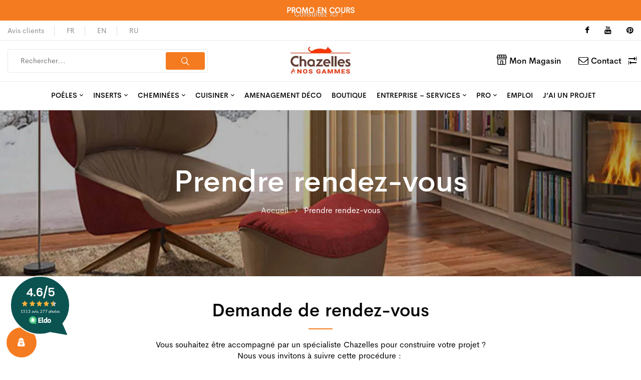

--- FILE ---
content_type: text/html; charset=UTF-8
request_url: https://www.chazelles.com/prendre-rendez-vous/
body_size: 56304
content:
<!DOCTYPE html>
<html lang="fr-FR">
<!--<![endif]-->
<head>
<!-- Google tag (gtag.js) -->
<script async src="https://www.googletagmanager.com/gtag/js?id=AW-11340253333"></script>
<script>
  window.dataLayer = window.dataLayer || [];
  function gtag(){dataLayer.push(arguments)};
  gtag('js', new Date());
  gtag('config', 'AW-11340253333');
</script>

<!-- Google Tag Manager -->
<script>(function(w,d,s,l,i){w[l]=w[l]||[];w[l].push({'gtm.start':
new Date().getTime(),event:'gtm.js'});var f=d.getElementsByTagName(s)[0],
j=d.createElement(s),dl=l!='dataLayer'?'&l='+l:'';j.async=true;j.src=
'https://www.googletagmanager.com/gtm.js?id='+i+dl;f.parentNode.insertBefore(j,f);
})(window,document,'script','dataLayer','GTM-5LJD25K');</script>

<!-- End Google Tag Manager -->
	<meta charset="UTF-8">
	<meta name="viewport" content="width=device-width">
	<link rel="profile" href="//gmpg.org/xfn/11">
	<script data-cfasync="false" data-no-defer="1" data-no-minify="1" data-no-optimize="1">var ewww_webp_supported=!1;function check_webp_feature(A,e){var w;e=void 0!==e?e:function(){},ewww_webp_supported?e(ewww_webp_supported):((w=new Image).onload=function(){ewww_webp_supported=0<w.width&&0<w.height,e&&e(ewww_webp_supported)},w.onerror=function(){e&&e(!1)},w.src="data:image/webp;base64,"+{alpha:"UklGRkoAAABXRUJQVlA4WAoAAAAQAAAAAAAAAAAAQUxQSAwAAAARBxAR/Q9ERP8DAABWUDggGAAAABQBAJ0BKgEAAQAAAP4AAA3AAP7mtQAAAA=="}[A])}check_webp_feature("alpha");</script><script data-cfasync="false" data-no-defer="1" data-no-minify="1" data-no-optimize="1">var Arrive=function(c,w){"use strict";if(c.MutationObserver&&"undefined"!=typeof HTMLElement){var r,a=0,u=(r=HTMLElement.prototype.matches||HTMLElement.prototype.webkitMatchesSelector||HTMLElement.prototype.mozMatchesSelector||HTMLElement.prototype.msMatchesSelector,{matchesSelector:function(e,t){return e instanceof HTMLElement&&r.call(e,t)},addMethod:function(e,t,r){var a=e[t];e[t]=function(){return r.length==arguments.length?r.apply(this,arguments):"function"==typeof a?a.apply(this,arguments):void 0}},callCallbacks:function(e,t){t&&t.options.onceOnly&&1==t.firedElems.length&&(e=[e[0]]);for(var r,a=0;r=e[a];a++)r&&r.callback&&r.callback.call(r.elem,r.elem);t&&t.options.onceOnly&&1==t.firedElems.length&&t.me.unbindEventWithSelectorAndCallback.call(t.target,t.selector,t.callback)},checkChildNodesRecursively:function(e,t,r,a){for(var i,n=0;i=e[n];n++)r(i,t,a)&&a.push({callback:t.callback,elem:i}),0<i.childNodes.length&&u.checkChildNodesRecursively(i.childNodes,t,r,a)},mergeArrays:function(e,t){var r,a={};for(r in e)e.hasOwnProperty(r)&&(a[r]=e[r]);for(r in t)t.hasOwnProperty(r)&&(a[r]=t[r]);return a},toElementsArray:function(e){return e=void 0!==e&&("number"!=typeof e.length||e===c)?[e]:e}}),e=(l.prototype.addEvent=function(e,t,r,a){a={target:e,selector:t,options:r,callback:a,firedElems:[]};return this._beforeAdding&&this._beforeAdding(a),this._eventsBucket.push(a),a},l.prototype.removeEvent=function(e){for(var t,r=this._eventsBucket.length-1;t=this._eventsBucket[r];r--)e(t)&&(this._beforeRemoving&&this._beforeRemoving(t),(t=this._eventsBucket.splice(r,1))&&t.length&&(t[0].callback=null))},l.prototype.beforeAdding=function(e){this._beforeAdding=e},l.prototype.beforeRemoving=function(e){this._beforeRemoving=e},l),t=function(i,n){var o=new e,l=this,s={fireOnAttributesModification:!1};return o.beforeAdding(function(t){var e=t.target;e!==c.document&&e!==c||(e=document.getElementsByTagName("html")[0]);var r=new MutationObserver(function(e){n.call(this,e,t)}),a=i(t.options);r.observe(e,a),t.observer=r,t.me=l}),o.beforeRemoving(function(e){e.observer.disconnect()}),this.bindEvent=function(e,t,r){t=u.mergeArrays(s,t);for(var a=u.toElementsArray(this),i=0;i<a.length;i++)o.addEvent(a[i],e,t,r)},this.unbindEvent=function(){var r=u.toElementsArray(this);o.removeEvent(function(e){for(var t=0;t<r.length;t++)if(this===w||e.target===r[t])return!0;return!1})},this.unbindEventWithSelectorOrCallback=function(r){var a=u.toElementsArray(this),i=r,e="function"==typeof r?function(e){for(var t=0;t<a.length;t++)if((this===w||e.target===a[t])&&e.callback===i)return!0;return!1}:function(e){for(var t=0;t<a.length;t++)if((this===w||e.target===a[t])&&e.selector===r)return!0;return!1};o.removeEvent(e)},this.unbindEventWithSelectorAndCallback=function(r,a){var i=u.toElementsArray(this);o.removeEvent(function(e){for(var t=0;t<i.length;t++)if((this===w||e.target===i[t])&&e.selector===r&&e.callback===a)return!0;return!1})},this},i=new function(){var s={fireOnAttributesModification:!1,onceOnly:!1,existing:!1};function n(e,t,r){return!(!u.matchesSelector(e,t.selector)||(e._id===w&&(e._id=a++),-1!=t.firedElems.indexOf(e._id)))&&(t.firedElems.push(e._id),!0)}var c=(i=new t(function(e){var t={attributes:!1,childList:!0,subtree:!0};return e.fireOnAttributesModification&&(t.attributes=!0),t},function(e,i){e.forEach(function(e){var t=e.addedNodes,r=e.target,a=[];null!==t&&0<t.length?u.checkChildNodesRecursively(t,i,n,a):"attributes"===e.type&&n(r,i)&&a.push({callback:i.callback,elem:r}),u.callCallbacks(a,i)})})).bindEvent;return i.bindEvent=function(e,t,r){t=void 0===r?(r=t,s):u.mergeArrays(s,t);var a=u.toElementsArray(this);if(t.existing){for(var i=[],n=0;n<a.length;n++)for(var o=a[n].querySelectorAll(e),l=0;l<o.length;l++)i.push({callback:r,elem:o[l]});if(t.onceOnly&&i.length)return r.call(i[0].elem,i[0].elem);setTimeout(u.callCallbacks,1,i)}c.call(this,e,t,r)},i},o=new function(){var a={};function i(e,t){return u.matchesSelector(e,t.selector)}var n=(o=new t(function(){return{childList:!0,subtree:!0}},function(e,r){e.forEach(function(e){var t=e.removedNodes,e=[];null!==t&&0<t.length&&u.checkChildNodesRecursively(t,r,i,e),u.callCallbacks(e,r)})})).bindEvent;return o.bindEvent=function(e,t,r){t=void 0===r?(r=t,a):u.mergeArrays(a,t),n.call(this,e,t,r)},o};d(HTMLElement.prototype),d(NodeList.prototype),d(HTMLCollection.prototype),d(HTMLDocument.prototype),d(Window.prototype);var n={};return s(i,n,"unbindAllArrive"),s(o,n,"unbindAllLeave"),n}function l(){this._eventsBucket=[],this._beforeAdding=null,this._beforeRemoving=null}function s(e,t,r){u.addMethod(t,r,e.unbindEvent),u.addMethod(t,r,e.unbindEventWithSelectorOrCallback),u.addMethod(t,r,e.unbindEventWithSelectorAndCallback)}function d(e){e.arrive=i.bindEvent,s(i,e,"unbindArrive"),e.leave=o.bindEvent,s(o,e,"unbindLeave")}}(window,void 0),ewww_webp_supported=!1;function check_webp_feature(e,t){var r;ewww_webp_supported?t(ewww_webp_supported):((r=new Image).onload=function(){ewww_webp_supported=0<r.width&&0<r.height,t(ewww_webp_supported)},r.onerror=function(){t(!1)},r.src="data:image/webp;base64,"+{alpha:"UklGRkoAAABXRUJQVlA4WAoAAAAQAAAAAAAAAAAAQUxQSAwAAAARBxAR/Q9ERP8DAABWUDggGAAAABQBAJ0BKgEAAQAAAP4AAA3AAP7mtQAAAA==",animation:"UklGRlIAAABXRUJQVlA4WAoAAAASAAAAAAAAAAAAQU5JTQYAAAD/////AABBTk1GJgAAAAAAAAAAAAAAAAAAAGQAAABWUDhMDQAAAC8AAAAQBxAREYiI/gcA"}[e])}function ewwwLoadImages(e){if(e){for(var t=document.querySelectorAll(".batch-image img, .image-wrapper a, .ngg-pro-masonry-item a, .ngg-galleria-offscreen-seo-wrapper a"),r=0,a=t.length;r<a;r++)ewwwAttr(t[r],"data-src",t[r].getAttribute("data-webp")),ewwwAttr(t[r],"data-thumbnail",t[r].getAttribute("data-webp-thumbnail"));for(var i=document.querySelectorAll(".rev_slider ul li"),r=0,a=i.length;r<a;r++){ewwwAttr(i[r],"data-thumb",i[r].getAttribute("data-webp-thumb"));for(var n=1;n<11;)ewwwAttr(i[r],"data-param"+n,i[r].getAttribute("data-webp-param"+n)),n++}for(r=0,a=(i=document.querySelectorAll(".rev_slider img")).length;r<a;r++)ewwwAttr(i[r],"data-lazyload",i[r].getAttribute("data-webp-lazyload"));for(var o=document.querySelectorAll("div.woocommerce-product-gallery__image"),r=0,a=o.length;r<a;r++)ewwwAttr(o[r],"data-thumb",o[r].getAttribute("data-webp-thumb"))}for(var l=document.querySelectorAll("video"),r=0,a=l.length;r<a;r++)ewwwAttr(l[r],"poster",e?l[r].getAttribute("data-poster-webp"):l[r].getAttribute("data-poster-image"));for(var s,c=document.querySelectorAll("img.ewww_webp_lazy_load"),r=0,a=c.length;r<a;r++)e&&(ewwwAttr(c[r],"data-lazy-srcset",c[r].getAttribute("data-lazy-srcset-webp")),ewwwAttr(c[r],"data-srcset",c[r].getAttribute("data-srcset-webp")),ewwwAttr(c[r],"data-lazy-src",c[r].getAttribute("data-lazy-src-webp")),ewwwAttr(c[r],"data-src",c[r].getAttribute("data-src-webp")),ewwwAttr(c[r],"data-orig-file",c[r].getAttribute("data-webp-orig-file")),ewwwAttr(c[r],"data-medium-file",c[r].getAttribute("data-webp-medium-file")),ewwwAttr(c[r],"data-large-file",c[r].getAttribute("data-webp-large-file")),null!=(s=c[r].getAttribute("srcset"))&&!1!==s&&s.includes("R0lGOD")&&ewwwAttr(c[r],"src",c[r].getAttribute("data-lazy-src-webp"))),c[r].className=c[r].className.replace(/\bewww_webp_lazy_load\b/,"");for(var w=document.querySelectorAll(".ewww_webp"),r=0,a=w.length;r<a;r++)e?(ewwwAttr(w[r],"srcset",w[r].getAttribute("data-srcset-webp")),ewwwAttr(w[r],"src",w[r].getAttribute("data-src-webp")),ewwwAttr(w[r],"data-orig-file",w[r].getAttribute("data-webp-orig-file")),ewwwAttr(w[r],"data-medium-file",w[r].getAttribute("data-webp-medium-file")),ewwwAttr(w[r],"data-large-file",w[r].getAttribute("data-webp-large-file")),ewwwAttr(w[r],"data-large_image",w[r].getAttribute("data-webp-large_image")),ewwwAttr(w[r],"data-src",w[r].getAttribute("data-webp-src"))):(ewwwAttr(w[r],"srcset",w[r].getAttribute("data-srcset-img")),ewwwAttr(w[r],"src",w[r].getAttribute("data-src-img"))),w[r].className=w[r].className.replace(/\bewww_webp\b/,"ewww_webp_loaded");window.jQuery&&jQuery.fn.isotope&&jQuery.fn.imagesLoaded&&(jQuery(".fusion-posts-container-infinite").imagesLoaded(function(){jQuery(".fusion-posts-container-infinite").hasClass("isotope")&&jQuery(".fusion-posts-container-infinite").isotope()}),jQuery(".fusion-portfolio:not(.fusion-recent-works) .fusion-portfolio-wrapper").imagesLoaded(function(){jQuery(".fusion-portfolio:not(.fusion-recent-works) .fusion-portfolio-wrapper").isotope()}))}function ewwwWebPInit(e){ewwwLoadImages(e),ewwwNggLoadGalleries(e),document.arrive(".ewww_webp",function(){ewwwLoadImages(e)}),document.arrive(".ewww_webp_lazy_load",function(){ewwwLoadImages(e)}),document.arrive("videos",function(){ewwwLoadImages(e)}),"loading"==document.readyState?document.addEventListener("DOMContentLoaded",ewwwJSONParserInit):("undefined"!=typeof galleries&&ewwwNggParseGalleries(e),ewwwWooParseVariations(e))}function ewwwAttr(e,t,r){null!=r&&!1!==r&&e.setAttribute(t,r)}function ewwwJSONParserInit(){"undefined"!=typeof galleries&&check_webp_feature("alpha",ewwwNggParseGalleries),check_webp_feature("alpha",ewwwWooParseVariations)}function ewwwWooParseVariations(e){if(e)for(var t=document.querySelectorAll("form.variations_form"),r=0,a=t.length;r<a;r++){var i=t[r].getAttribute("data-product_variations"),n=!1;try{for(var o in i=JSON.parse(i))void 0!==i[o]&&void 0!==i[o].image&&(void 0!==i[o].image.src_webp&&(i[o].image.src=i[o].image.src_webp,n=!0),void 0!==i[o].image.srcset_webp&&(i[o].image.srcset=i[o].image.srcset_webp,n=!0),void 0!==i[o].image.full_src_webp&&(i[o].image.full_src=i[o].image.full_src_webp,n=!0),void 0!==i[o].image.gallery_thumbnail_src_webp&&(i[o].image.gallery_thumbnail_src=i[o].image.gallery_thumbnail_src_webp,n=!0),void 0!==i[o].image.thumb_src_webp&&(i[o].image.thumb_src=i[o].image.thumb_src_webp,n=!0));n&&ewwwAttr(t[r],"data-product_variations",JSON.stringify(i))}catch(e){}}}function ewwwNggParseGalleries(e){if(e)for(var t in galleries){var r=galleries[t];galleries[t].images_list=ewwwNggParseImageList(r.images_list)}}function ewwwNggLoadGalleries(e){e&&document.addEventListener("ngg.galleria.themeadded",function(e,t){window.ngg_galleria._create_backup=window.ngg_galleria.create,window.ngg_galleria.create=function(e,t){var r=$(e).data("id");return galleries["gallery_"+r].images_list=ewwwNggParseImageList(galleries["gallery_"+r].images_list),window.ngg_galleria._create_backup(e,t)}})}function ewwwNggParseImageList(e){for(var t in e){var r=e[t];if(void 0!==r["image-webp"]&&(e[t].image=r["image-webp"],delete e[t]["image-webp"]),void 0!==r["thumb-webp"]&&(e[t].thumb=r["thumb-webp"],delete e[t]["thumb-webp"]),void 0!==r.full_image_webp&&(e[t].full_image=r.full_image_webp,delete e[t].full_image_webp),void 0!==r.srcsets)for(var a in r.srcsets)nggSrcset=r.srcsets[a],void 0!==r.srcsets[a+"-webp"]&&(e[t].srcsets[a]=r.srcsets[a+"-webp"],delete e[t].srcsets[a+"-webp"]);if(void 0!==r.full_srcsets)for(var i in r.full_srcsets)nggFSrcset=r.full_srcsets[i],void 0!==r.full_srcsets[i+"-webp"]&&(e[t].full_srcsets[i]=r.full_srcsets[i+"-webp"],delete e[t].full_srcsets[i+"-webp"])}return e}check_webp_feature("alpha",ewwwWebPInit);</script><meta name='robots' content='index, follow, max-image-preview:large, max-snippet:-1, max-video-preview:-1' />
<link rel="alternate" href="https://www.chazelles.com/prendre-rendez-vous/" hreflang="fr" />
<link rel="alternate" href="https://www.chazelles.com/en/make-an-appointment/" hreflang="en" />
<meta property="og:locale" content="fr_FR" />
<meta property="og:type" content="article" />
<meta property="og:title" content="Chazelles : Poêles, Cheminées et Inserts" />
<meta property="og:description" content="Demande de rendez-vous Vous souhaitez être accompagné par un spécialiste Chazelles pour construire votre projet ?Nous vous invitons à suivre cette procédure : " />
<meta property="og:url" content="https://www.chazelles.com/prendre-rendez-vous/" />

	<!-- This site is optimized with the Yoast SEO plugin v19.10 - https://yoast.com/wordpress/plugins/seo/ -->
	<title>Chazelles : Poêles, Cheminées et Inserts</title>
	<link rel="canonical" href="https://www.chazelles.com/prendre-rendez-vous/" />
	<meta property="og:locale" content="fr_FR" />
	<meta property="og:locale:alternate" content="en_US" />
	<meta property="og:type" content="article" />
	<meta property="og:title" content="Chazelles : Poêles, Cheminées et Inserts" />
	<meta property="og:description" content="Demande de rendez-vous Vous souhaitez être accompagné par un spécialiste Chazelles pour construire votre projet ?Nous vous invitons à suivre cette procédure : " />
	<meta property="og:url" content="https://www.chazelles.com/prendre-rendez-vous/" />
	<meta property="article:modified_time" content="2024-07-02T13:59:47+00:00" />
	<meta name="twitter:card" content="summary_large_image" />
	<meta name="twitter:label1" content="Durée de lecture estimée" />
	<meta name="twitter:data1" content="1 minute" />
	<script type="application/ld+json" class="yoast-schema-graph">{"@context":"https://schema.org","@graph":[{"@type":"WebPage","@id":"https://www.chazelles.com/prendre-rendez-vous/","url":"https://www.chazelles.com/prendre-rendez-vous/","name":"Chazelles : Poêles, Cheminées et Inserts","isPartOf":{"@id":"https://www.chazelles.com/#website"},"datePublished":"2020-01-13T05:36:42+00:00","dateModified":"2024-07-02T13:59:47+00:00","breadcrumb":{"@id":"https://www.chazelles.com/prendre-rendez-vous/#breadcrumb"},"inLanguage":"fr-FR","potentialAction":[{"@type":"ReadAction","target":["https://www.chazelles.com/prendre-rendez-vous/"]}]},{"@type":"BreadcrumbList","@id":"https://www.chazelles.com/prendre-rendez-vous/#breadcrumb","itemListElement":[{"@type":"ListItem","position":1,"name":"Accueil","item":"https://www.chazelles.com/"},{"@type":"ListItem","position":2,"name":"Prendre rendez-vous"}]},{"@type":"WebSite","@id":"https://www.chazelles.com/#website","url":"https://www.chazelles.com/","name":"Cheminées Chazelles","description":"","publisher":{"@id":"https://www.chazelles.com/#organization"},"potentialAction":[{"@type":"SearchAction","target":{"@type":"EntryPoint","urlTemplate":"https://www.chazelles.com/?s={search_term_string}"},"query-input":"required name=search_term_string"}],"inLanguage":"fr-FR"},{"@type":"Organization","@id":"https://www.chazelles.com/#organization","name":"Cheminées Chazelles","url":"https://www.chazelles.com/","logo":{"@type":"ImageObject","inLanguage":"fr-FR","@id":"https://www.chazelles.com/#/schema/logo/image/","url":"https://www.chazelles.com/wp-content/uploads/2022/03/logo-chazelles.png","contentUrl":"https://www.chazelles.com/wp-content/uploads/2022/03/logo-chazelles.png","width":300,"height":100,"caption":"Cheminées Chazelles"},"image":{"@id":"https://www.chazelles.com/#/schema/logo/image/"}}]}</script>
	<!-- / Yoast SEO plugin. -->


<link rel='dns-prefetch' href='//maps.googleapis.com' />
<link rel='dns-prefetch' href='//use.fontawesome.com' />

<link rel='dns-prefetch' href='//cdnjs.cloudflare.com' />
<link rel='stylesheet' id='fontawesome-css'  href='https://www.chazelles.com/wp-content/plugins/mts-wp-notification-bar/public/css/font-awesome.min.css' type='text/css' media='all' />
<link rel='stylesheet' id='mts-notification-bar-css'  href='https://www.chazelles.com/wp-content/plugins/mts-wp-notification-bar/public/css/mts-notification-bar-public.css' type='text/css' media='all' />
<link rel='stylesheet' id='sbi_styles-css'  href='https://www.chazelles.com/wp-content/plugins/instagram-feed-pro/css/sbi-styles.min.css' type='text/css' media='all' />
<link rel='stylesheet' id='yith_woocompare_page-css'  href='https://www.chazelles.com/wp-content/plugins/yith-woocommerce-compare-premium/assets/css/style.css' type='text/css' media='all' />
<style id='yith_woocompare_page-inline-css' type='text/css'>

				#yith-woocompare-cat-nav h3 {
                    color: #333333;
                }
                #yith-woocompare-cat-nav li a {
                    color: #777777;
                }
                #yith-woocompare-cat-nav li a:hover, #yith-woocompare-cat-nav li .active {
                    color: #333333;
                }
                table.compare-list .remove a {
                    color: rgb(216,98,10);
                }
                table.compare-list .remove a:hover {
                    color: rgb(216,98,10);
                }
                a.button.yith_woocompare_clear, table.compare-list .product_info .button, table.compare-list .add-to-cart .button, table.compare-list .added_to_cart {
                    color: #ffffff;
                    background-color: #b2b2b2;
                }
               	a.button.yith_woocompare_clear:hover, table.compare-list .product_info .button:hover, table.compare-list .add-to-cart .button:hover, table.compare-list .added_to_cart:hover {
                    color: #ffffff;
                    background-color: #303030;
                }
                table.compare-list .rating .star-rating {
                    color: rgb(216,98,10);
                }
                #yith-woocompare-related .yith-woocompare-related-title {
                    color: #333333;
                }
                #yith-woocompare-related .related-products .button {
                    color: #ffffff;
                    background-color: #b2b2b2;
                }
                #yith-woocompare-related .related-products .button:hover {
                    color: #ffffff;
                    background-color: #303030;
                }
                #yith-woocompare-share h3 {
                    color: #333333;
                }
                table.compare-list tr.different, table.compare-list tr.different th {
                	background-color: #e4e4e4 !important;
                }
</style>
<link rel='stylesheet' id='jquery-fixedheadertable-style-css'  href='https://www.chazelles.com/wp-content/plugins/yith-woocommerce-compare-premium/assets/css/jquery.dataTables.css' type='text/css' media='all' />
<link rel='stylesheet' id='wp-block-library-css'  href='https://www.chazelles.com/wp-content/plugins/gutenberg/build/block-library/style.css' type='text/css' media='all' />
<link rel='stylesheet' id='my-custom-block-frontend-css-css'  href='https://www.chazelles.com/wp-content/plugins/wpdm-gutenberg-blocks/build/style.css' type='text/css' media='all' />
<link rel='stylesheet' id='wc-blocks-vendors-style-css'  href='https://www.chazelles.com/wp-content/plugins/woocommerce/packages/woocommerce-blocks/build/wc-blocks-vendors-style.css' type='text/css' media='all' />
<link rel='stylesheet' id='wc-blocks-style-css'  href='https://www.chazelles.com/wp-content/plugins/woocommerce/packages/woocommerce-blocks/build/wc-blocks-style.css' type='text/css' media='all' />
<link rel='stylesheet' id='wpcf7-redirect-script-frontend-css'  href='https://www.chazelles.com/wp-content/plugins/wpcf7-redirect/build/css/wpcf7-redirect-frontend.min.css' type='text/css' media='all' />
<link rel='stylesheet' id='redux-extendify-styles-css'  href='https://www.chazelles.com/wp-content/plugins/redux-framework/redux-core/assets/css/extendify-utilities.css' type='text/css' media='all' />
<link rel='stylesheet' id='ae-pro-css-css'  href='https://www.chazelles.com/wp-content/plugins/anywhere-elementor-pro/includes/assets/css/ae-pro.min.css' type='text/css' media='all' />
<link rel='stylesheet' id='contact-form-7-css'  href='https://www.chazelles.com/wp-content/plugins/contact-form-7/includes/css/styles.css' type='text/css' media='all' />
<link rel='stylesheet' id='wpdm-font-awesome-css'  href='https://use.fontawesome.com/releases/v5.12.1/css/all.css' type='text/css' media='all' />
<link rel='stylesheet' id='wpdm-front-bootstrap-css'  href='https://www.chazelles.com/wp-content/plugins/download-manager/assets/bootstrap/css/bootstrap.min.css' type='text/css' media='all' />
<link rel='stylesheet' id='wpdm-front-css'  href='https://www.chazelles.com/wp-content/plugins/download-manager/assets/css/front.css' type='text/css' media='all' />
<style id='global-styles-inline-css' type='text/css'>
body{--wp--preset--color--black: #000000;--wp--preset--color--cyan-bluish-gray: #abb8c3;--wp--preset--color--white: #ffffff;--wp--preset--color--pale-pink: #f78da7;--wp--preset--color--vivid-red: #cf2e2e;--wp--preset--color--luminous-vivid-orange: #ff6900;--wp--preset--color--luminous-vivid-amber: #fcb900;--wp--preset--color--light-green-cyan: #7bdcb5;--wp--preset--color--vivid-green-cyan: #00d084;--wp--preset--color--pale-cyan-blue: #8ed1fc;--wp--preset--color--vivid-cyan-blue: #0693e3;--wp--preset--color--vivid-purple: #9b51e0;--wp--preset--gradient--vivid-cyan-blue-to-vivid-purple: linear-gradient(135deg,rgba(6,147,227,1) 0%,rgb(155,81,224) 100%);--wp--preset--gradient--light-green-cyan-to-vivid-green-cyan: linear-gradient(135deg,rgb(122,220,180) 0%,rgb(0,208,130) 100%);--wp--preset--gradient--luminous-vivid-amber-to-luminous-vivid-orange: linear-gradient(135deg,rgba(252,185,0,1) 0%,rgba(255,105,0,1) 100%);--wp--preset--gradient--luminous-vivid-orange-to-vivid-red: linear-gradient(135deg,rgba(255,105,0,1) 0%,rgb(207,46,46) 100%);--wp--preset--gradient--very-light-gray-to-cyan-bluish-gray: linear-gradient(135deg,rgb(238,238,238) 0%,rgb(169,184,195) 100%);--wp--preset--gradient--cool-to-warm-spectrum: linear-gradient(135deg,rgb(74,234,220) 0%,rgb(151,120,209) 20%,rgb(207,42,186) 40%,rgb(238,44,130) 60%,rgb(251,105,98) 80%,rgb(254,248,76) 100%);--wp--preset--gradient--blush-light-purple: linear-gradient(135deg,rgb(255,206,236) 0%,rgb(152,150,240) 100%);--wp--preset--gradient--blush-bordeaux: linear-gradient(135deg,rgb(254,205,165) 0%,rgb(254,45,45) 50%,rgb(107,0,62) 100%);--wp--preset--gradient--luminous-dusk: linear-gradient(135deg,rgb(255,203,112) 0%,rgb(199,81,192) 50%,rgb(65,88,208) 100%);--wp--preset--gradient--pale-ocean: linear-gradient(135deg,rgb(255,245,203) 0%,rgb(182,227,212) 50%,rgb(51,167,181) 100%);--wp--preset--gradient--electric-grass: linear-gradient(135deg,rgb(202,248,128) 0%,rgb(113,206,126) 100%);--wp--preset--gradient--midnight: linear-gradient(135deg,rgb(2,3,129) 0%,rgb(40,116,252) 100%);--wp--preset--duotone--dark-grayscale: url('#wp-duotone-dark-grayscale');--wp--preset--duotone--grayscale: url('#wp-duotone-grayscale');--wp--preset--duotone--purple-yellow: url('#wp-duotone-purple-yellow');--wp--preset--duotone--blue-red: url('#wp-duotone-blue-red');--wp--preset--duotone--midnight: url('#wp-duotone-midnight');--wp--preset--duotone--magenta-yellow: url('#wp-duotone-magenta-yellow');--wp--preset--duotone--purple-green: url('#wp-duotone-purple-green');--wp--preset--duotone--blue-orange: url('#wp-duotone-blue-orange');--wp--preset--font-size--small: 13px;--wp--preset--font-size--medium: 20px;--wp--preset--font-size--large: 36px;--wp--preset--font-size--x-large: 42px;--wp--preset--spacing--20: 0.44rem;--wp--preset--spacing--30: 0.67rem;--wp--preset--spacing--40: 1rem;--wp--preset--spacing--50: 1.5rem;--wp--preset--spacing--60: 2.25rem;--wp--preset--spacing--70: 3.38rem;--wp--preset--spacing--80: 5.06rem;--wp--preset--shadow--natural: 6px 6px 9px rgba(0, 0, 0, 0.2);--wp--preset--shadow--deep: 12px 12px 50px rgba(0, 0, 0, 0.4);--wp--preset--shadow--sharp: 6px 6px 0px rgba(0, 0, 0, 0.2);--wp--preset--shadow--outlined: 6px 6px 0px -3px rgba(255, 255, 255, 1), 6px 6px rgba(0, 0, 0, 1);--wp--preset--shadow--crisp: 6px 6px 0px rgba(0, 0, 0, 1);}:where(.is-layout-flex){gap: 0.5em;}body .is-layout-flow > .alignleft{float: left;margin-inline-start: 0;margin-inline-end: 2em;}body .is-layout-flow > .alignright{float: right;margin-inline-start: 2em;margin-inline-end: 0;}body .is-layout-flow > .aligncenter{margin-left: auto !important;margin-right: auto !important;}body .is-layout-constrained > .alignleft{float: left;margin-inline-start: 0;margin-inline-end: 2em;}body .is-layout-constrained > .alignright{float: right;margin-inline-start: 2em;margin-inline-end: 0;}body .is-layout-constrained > .aligncenter{margin-left: auto !important;margin-right: auto !important;}body .is-layout-constrained > :where(:not(.alignleft):not(.alignright):not(.alignfull)){max-width: var(--wp--style--global--content-size);margin-left: auto !important;margin-right: auto !important;}body .is-layout-constrained > .alignwide{max-width: var(--wp--style--global--wide-size);}body .is-layout-flex{display: flex;}body .is-layout-flex{flex-wrap: wrap;align-items: center;}body .is-layout-flex > *{margin: 0;}:where(.wp-block-columns.is-layout-flex){gap: 2em;}.has-black-color{color: var(--wp--preset--color--black) !important;}.has-cyan-bluish-gray-color{color: var(--wp--preset--color--cyan-bluish-gray) !important;}.has-white-color{color: var(--wp--preset--color--white) !important;}.has-pale-pink-color{color: var(--wp--preset--color--pale-pink) !important;}.has-vivid-red-color{color: var(--wp--preset--color--vivid-red) !important;}.has-luminous-vivid-orange-color{color: var(--wp--preset--color--luminous-vivid-orange) !important;}.has-luminous-vivid-amber-color{color: var(--wp--preset--color--luminous-vivid-amber) !important;}.has-light-green-cyan-color{color: var(--wp--preset--color--light-green-cyan) !important;}.has-vivid-green-cyan-color{color: var(--wp--preset--color--vivid-green-cyan) !important;}.has-pale-cyan-blue-color{color: var(--wp--preset--color--pale-cyan-blue) !important;}.has-vivid-cyan-blue-color{color: var(--wp--preset--color--vivid-cyan-blue) !important;}.has-vivid-purple-color{color: var(--wp--preset--color--vivid-purple) !important;}.has-black-background-color{background-color: var(--wp--preset--color--black) !important;}.has-cyan-bluish-gray-background-color{background-color: var(--wp--preset--color--cyan-bluish-gray) !important;}.has-white-background-color{background-color: var(--wp--preset--color--white) !important;}.has-pale-pink-background-color{background-color: var(--wp--preset--color--pale-pink) !important;}.has-vivid-red-background-color{background-color: var(--wp--preset--color--vivid-red) !important;}.has-luminous-vivid-orange-background-color{background-color: var(--wp--preset--color--luminous-vivid-orange) !important;}.has-luminous-vivid-amber-background-color{background-color: var(--wp--preset--color--luminous-vivid-amber) !important;}.has-light-green-cyan-background-color{background-color: var(--wp--preset--color--light-green-cyan) !important;}.has-vivid-green-cyan-background-color{background-color: var(--wp--preset--color--vivid-green-cyan) !important;}.has-pale-cyan-blue-background-color{background-color: var(--wp--preset--color--pale-cyan-blue) !important;}.has-vivid-cyan-blue-background-color{background-color: var(--wp--preset--color--vivid-cyan-blue) !important;}.has-vivid-purple-background-color{background-color: var(--wp--preset--color--vivid-purple) !important;}.has-black-border-color{border-color: var(--wp--preset--color--black) !important;}.has-cyan-bluish-gray-border-color{border-color: var(--wp--preset--color--cyan-bluish-gray) !important;}.has-white-border-color{border-color: var(--wp--preset--color--white) !important;}.has-pale-pink-border-color{border-color: var(--wp--preset--color--pale-pink) !important;}.has-vivid-red-border-color{border-color: var(--wp--preset--color--vivid-red) !important;}.has-luminous-vivid-orange-border-color{border-color: var(--wp--preset--color--luminous-vivid-orange) !important;}.has-luminous-vivid-amber-border-color{border-color: var(--wp--preset--color--luminous-vivid-amber) !important;}.has-light-green-cyan-border-color{border-color: var(--wp--preset--color--light-green-cyan) !important;}.has-vivid-green-cyan-border-color{border-color: var(--wp--preset--color--vivid-green-cyan) !important;}.has-pale-cyan-blue-border-color{border-color: var(--wp--preset--color--pale-cyan-blue) !important;}.has-vivid-cyan-blue-border-color{border-color: var(--wp--preset--color--vivid-cyan-blue) !important;}.has-vivid-purple-border-color{border-color: var(--wp--preset--color--vivid-purple) !important;}.has-vivid-cyan-blue-to-vivid-purple-gradient-background{background: var(--wp--preset--gradient--vivid-cyan-blue-to-vivid-purple) !important;}.has-light-green-cyan-to-vivid-green-cyan-gradient-background{background: var(--wp--preset--gradient--light-green-cyan-to-vivid-green-cyan) !important;}.has-luminous-vivid-amber-to-luminous-vivid-orange-gradient-background{background: var(--wp--preset--gradient--luminous-vivid-amber-to-luminous-vivid-orange) !important;}.has-luminous-vivid-orange-to-vivid-red-gradient-background{background: var(--wp--preset--gradient--luminous-vivid-orange-to-vivid-red) !important;}.has-very-light-gray-to-cyan-bluish-gray-gradient-background{background: var(--wp--preset--gradient--very-light-gray-to-cyan-bluish-gray) !important;}.has-cool-to-warm-spectrum-gradient-background{background: var(--wp--preset--gradient--cool-to-warm-spectrum) !important;}.has-blush-light-purple-gradient-background{background: var(--wp--preset--gradient--blush-light-purple) !important;}.has-blush-bordeaux-gradient-background{background: var(--wp--preset--gradient--blush-bordeaux) !important;}.has-luminous-dusk-gradient-background{background: var(--wp--preset--gradient--luminous-dusk) !important;}.has-pale-ocean-gradient-background{background: var(--wp--preset--gradient--pale-ocean) !important;}.has-electric-grass-gradient-background{background: var(--wp--preset--gradient--electric-grass) !important;}.has-midnight-gradient-background{background: var(--wp--preset--gradient--midnight) !important;}.has-small-font-size{font-size: var(--wp--preset--font-size--small) !important;}.has-medium-font-size{font-size: var(--wp--preset--font-size--medium) !important;}.has-large-font-size{font-size: var(--wp--preset--font-size--large) !important;}.has-x-large-font-size{font-size: var(--wp--preset--font-size--x-large) !important;}
:where(.wp-block-columns.is-layout-flex){gap: 2em;}
.wp-block-pullquote{font-size: 1.5em;line-height: 1.6;}
.wp-block-navigation a:where(:not(.wp-element-button)){color: inherit;}
</style>
<link rel='stylesheet' id='classic-theme-styles-css'  href='https://www.chazelles.com/wp-content/plugins/gutenberg/build/block-library/classic.css' type='text/css' media='all' />

<link rel='stylesheet' id='cf7-material-design-css'  href='https://www.chazelles.com/wp-content/plugins/material-design-for-contact-form-7-premium/public/../assets/css/cf7-material-design.css' type='text/css' media='all' />
<style id='cf7-material-design-inline-css' type='text/css'>
#cf7md-form .mdc-text-field--focused:not(.mdc-text-field--disabled) .mdc-floating-label,
				#cf7md-form .mdc-text-field--focused:not(.mdc-text-field--disabled) .mdc-text-field__input::placeholder,
				#cf7md-form .mdc-select:not(.mdc-select--disabled) .mdc-select__native-control:focus ~ .mdc-floating-label,
				#cf7md-form .mdc-select:not(.mdc-select--disabled).mdc-select--focused .mdc-floating-label { color: #f57b20; }#cf7md-form .mdc-text-field .mdc-text-field__input { caret-color: #f57b20; }#cf7md-form .mdc-text-field--outlined:not(.mdc-text-field--disabled).mdc-text-field--focused .mdc-notched-outline__path,
				#cf7md-form .mdc-select--outlined:not(.mdc-select--disabled) .mdc-select__native-control:focus ~ .mdc-notched-outline .mdc-notched-outline__path { stroke: #f57b20; }#cf7md-form .mdc-text-field .mdc-line-ripple,
				#cf7md-form .mdc-select:not(.mdc-select--disabled) .mdc-select__native-control:focus ~ .mdc-line-ripple,
				#cf7md-form .mdc-checkbox .mdc-checkbox__native-control:enabled:checked ~ .mdc-checkbox__background,
				#cf7md-form .mdc-checkbox .mdc-checkbox__native-control:enabled:indeterminate ~ .mdc-checkbox__background,
				#cf7md-form .mdc-checkbox::before,
				#cf7md-form .mdc-checkbox::after,
				#cf7md-form .mdc-radio::before,
				#cf7md-form .mdc-radio::after,
				#cf7md-form .mdc-switch.mdc-switch--checked .mdc-switch__track,
				#cf7md-form .mdc-switch.mdc-switch--checked .mdc-switch__thumb,
				#cf7md-form .mdc-switch.mdc-switch--checked .mdc-switch__thumb-underlay::before,
				#cf7md-form .mdc-switch.mdc-switch--checked .mdc-switch__thumb-underlay::after,
				#cf7md-form .mdc-switch.mdc-switch--checked .mdc-switch__thumb,
				#cf7md-form .mdc-switch.mdc-switch--checked .mdc-switch__thumb-underlay::before,
				#cf7md-form .mdc-switch.mdc-switch--checked .mdc-switch__thumb-underlay::after,
				#cf7md-form .mdc-switch:not(.mdc-switch--checked) .mdc-switch__thumb-underlay::before,
				#cf7md-form .mdc-switch:not(.mdc-switch--checked) .mdc-switch__thumb-underlay::after { background-color: #f57b20; }#cf7md-form .mdc-text-field--textarea.mdc-text-field--focused:not(.mdc-text-field--disabled),
				#cf7md-form .mdc-text-field--textarea.mdc-text-field--focused:not(.mdc-text-field--disabled) .mdc-text-field__input:focus,
				#cf7md-form .mdc-checkbox .mdc-checkbox__native-control:enabled:checked ~ .mdc-checkbox__background,
				#cf7md-form .mdc-checkbox .mdc-checkbox__native-control:enabled:indeterminate ~ .mdc-checkbox__background,
				#cf7md-form .mdc-radio .mdc-radio__native-control:enabled:checked + .mdc-radio__background .mdc-radio__outer-circle,
				#cf7md-form .mdc-radio .mdc-radio__native-control:enabled + .mdc-radio__background .mdc-radio__inner-circle,
				#cf7md-form .mdc-switch.mdc-switch--checked .mdc-switch__track,
				#cf7md-form .mdc-switch.mdc-switch--checked .mdc-switch__thumb,
				#cf7md-form .mdc-switch.mdc-switch--checked .mdc-switch__thumb,
				#cf7md-form .mdc-text-field--outlined:not(.mdc-text-field--disabled).mdc-text-field--focused .mdc-notched-outline__leading,
				#cf7md-form .mdc-text-field--outlined:not(.mdc-text-field--disabled).mdc-text-field--focused .mdc-notched-outline__notch,
				#cf7md-form .mdc-text-field--outlined:not(.mdc-text-field--disabled).mdc-text-field--focused .mdc-notched-outline__trailing,
				#cf7md-form .mdc-select--outlined:not(.mdc-select--disabled).mdc-select--focused .mdc-notched-outline .mdc-notched-outline__leading,
				#cf7md-form .mdc-select--outlined:not(.mdc-select--disabled).mdc-select--focused .mdc-notched-outline .mdc-notched-outline__notch,
				#cf7md-form .mdc-select--outlined:not(.mdc-select--disabled).mdc-select--focused .mdc-notched-outline .mdc-notched-outline__trailing,
				#cf7md-form .mdc-text-field--textarea:not(.mdc-text-field--disabled).mdc-text-field--focused .mdc-notched-outline__leading,
				#cf7md-form .mdc-text-field--textarea:not(.mdc-text-field--disabled).mdc-text-field--focused .mdc-notched-outline__notch,
				#cf7md-form .mdc-text-field--textarea:not(.mdc-text-field--disabled).mdc-text-field--focused .mdc-notched-outline__trailing { border-color: #f57b20; }#cf7md-form.mdc-theme--dark .mdc-textfield--focused .mdc-textfield__label { color: #f57b20; }#cf7md-form.cf7md-theme--dark .mdc-text-field:not(.mdc-text-field--outlined):not(.mdc-text-field--textarea):not(.mdc-text-field--disabled) .mdc-line-ripple,
				#cf7md-form.cf7md-theme--dark .mdc-checkbox::before,
				#cf7md-form.cf7md-theme--dark .mdc-checkbox::after,
				#cf7md-form.cf7md-theme--dark .mdc-radio::before,
				#cf7md-form.cf7md-theme--dark .mdc-radio::after,
				#cf7md-form.cf7md-theme--dark .mdc-checkbox .mdc-checkbox__native-control:enabled:checked ~ .mdc-checkbox__background,
				#cf7md-form.cf7md-theme--dark .mdc-checkbox .mdc-checkbox__native-control:enabled:indeterminate ~ .mdc-checkbox__background,
				#cf7md-form.cf7md-theme--dark .mdc-switch.mdc-switch--checked .mdc-switch__track,
				#cf7md-form.cf7md-theme--dark .mdc-switch.mdc-switch--checked .mdc-switch__thumb,
				#cf7md-form.cf7md-theme--dark .mdc-switch.mdc-switch--checked .mdc-switch__thumb-underlay::before,
				#cf7md-form.cf7md-theme--dark .mdc-switch.mdc-switch--checked .mdc-switch__thumb-underlay::after,
				#cf7md-form.cf7md-theme--dark .mdc-switch.mdc-switch--checked .mdc-switch__thumb,
				#cf7md-form.cf7md-theme--dark .mdc-switch.mdc-switch--checked .mdc-switch__thumb-underlay::before,
				#cf7md-form.cf7md-theme--dark .mdc-switch.mdc-switch--checked .mdc-switch__thumb-underlay::after,
				#cf7md-form.cf7md-theme--dark .mdc-switch:not(.mdc-switch--checked) .mdc-switch__thumb-underlay::before,
				#cf7md-form.cf7md-theme--dark .mdc-switch:not(.mdc-switch--checked) .mdc-switch__thumb-underlay::after,
				#cf7md-form.cf7md-theme--dark .mdc-select:not(.mdc-select--outlined):not(.mdc-select--disabled).mdc-select--focused .mdc-line-ripple { background-color: #f57b20; }#cf7md-form.cf7md-theme--dark .mdc-text-field--textarea.mdc-text-field--focused:not(.mdc-text-field--disabled),
				#cf7md-form.cf7md-theme--dark .mdc-text-field--textarea.mdc-text-field--focused:not(.mdc-text-field--disabled) .mdc-text-field__input:focus,
				#cf7md-form.cf7md-theme--dark .mdc-checkbox .mdc-checkbox__native-control:enabled:checked ~ .mdc-checkbox__background,
				#cf7md-form.cf7md-theme--dark .mdc-checkbox .mdc-checkbox__native-control:enabled:indeterminate ~ .mdc-checkbox__background,
				#cf7md-form.cf7md-theme--dark .mdc-radio .mdc-radio__native-control:enabled:checked + .mdc-radio__background .mdc-radio__outer-circle,
				#cf7md-form.cf7md-theme--dark .mdc-radio .mdc-radio__native-control:enabled + .mdc-radio__background .mdc-radio__inner-circle,
				#cf7md-form.cf7md-theme--dark .mdc-switch.mdc-switch--checked .mdc-switch__track,
				#cf7md-form.cf7md-theme--dark .mdc-switch.mdc-switch--checked .mdc-switch__thumb,
				#cf7md-form.cf7md-theme--dark .mdc-switch.mdc-switch--checked .mdc-switch__thumb,
				#cf7md-form.cf7md-theme--dark .mdc-text-field--outlined:not(.mdc-text-field--disabled).mdc-text-field--focused .mdc-notched-outline__leading,
				#cf7md-form.cf7md-theme--dark .mdc-text-field--outlined:not(.mdc-text-field--disabled).mdc-text-field--focused .mdc-notched-outline__notch,
				#cf7md-form.cf7md-theme--dark .mdc-text-field--outlined:not(.mdc-text-field--disabled).mdc-text-field--focused .mdc-notched-outline__trailing,
				#cf7md-form.cf7md-theme--dark .mdc-select--outlined:not(.mdc-select--disabled).mdc-select--focused .mdc-notched-outline .mdc-notched-outline__leading,
				#cf7md-form.cf7md-theme--dark .mdc-select--outlined:not(.mdc-select--disabled).mdc-select--focused .mdc-notched-outline .mdc-notched-outline__notch,
				#cf7md-form.cf7md-theme--dark .mdc-select--outlined:not(.mdc-select--disabled).mdc-select--focused .mdc-notched-outline .mdc-notched-outline__trailing,
				#cf7md-form.cf7md-theme--dark .mdc-text-field--textarea:not(.mdc-text-field--disabled).mdc-text-field--focused .mdc-notched-outline__leading,
				#cf7md-form.cf7md-theme--dark .mdc-text-field--textarea:not(.mdc-text-field--disabled).mdc-text-field--focused .mdc-notched-outline__notch,
				#cf7md-form.cf7md-theme--dark .mdc-text-field--textarea:not(.mdc-text-field--disabled).mdc-text-field--focused .mdc-notched-outline__trailing { border-color: #f57b20; }#cf7md-form.cf7md-theme--dark .mdc-text-field--outlined:not(.mdc-text-field--disabled).mdc-text-field--focused .mdc-notched-outline__path,
				#cf7md-form.cf7md-theme--dark .mdc-select--outlined:not(.mdc-select--disabled) .mdc-select__native-control:focus ~ .mdc-notched-outline .mdc-notched-outline__path { stroke: #f57b20; }#cf7md-form .cf7md-item,
				#cf7md-form input,
				#cf7md-form label,
				#cf7md-form textarea,
				#cf7md-form p,
				#cf7md-form .mdc-select,
				#cf7md-form.cf7md-form + .wpcf7-response-output,
				#cf7md-form .wpcf7-not-valid-tip,
				#cf7md-form .cf7md-card-title,
				#cf7md-form .cf7md-card-subtitle,
				#cf7md-form .mdc-button,
				#cf7md-form .mdc-floating-label,
				#cf7md-form .mdc-text-field-helper-text,
				#cf7md-form .mdc-text-field__input,
				#cf7md-form .mdc-select__native-control,
				#cf7md-form .mdc-form-field { font-family: "CerebriSans Regular"; }
</style>

<link rel='stylesheet' id='rs-plugin-settings-css'  href='https://www.chazelles.com/wp-content/plugins/revslider/public/assets/css/rs6.css' type='text/css' media='all' />
<style id='rs-plugin-settings-inline-css' type='text/css'>
#rs-demo-id {}
</style>
<link rel='stylesheet' id='woocommerce-print-products-css'  href='https://www.chazelles.com/wp-content/plugins/woocommerce-print-products/public/css/woocommerce-print-products-public.css' type='text/css' media='all' />
<link rel='stylesheet' id='font-awesome-print-css'  href='https://cdnjs.cloudflare.com/ajax/libs/font-awesome/5.12.1/css/all.min.css' type='text/css' media='all' />
<style id='woocommerce-inline-inline-css' type='text/css'>
.woocommerce form .form-row .required { visibility: visible; }
</style>
<link rel='stylesheet' id='wordpress-gdpr-css'  href='https://www.chazelles.com/wp-content/plugins/wordpress-gdpr/public/css/wordpress-gdpr-public.css' type='text/css' media='all' />
<link rel='stylesheet' id='font-awesome-css'  href='https://www.chazelles.com/wp-content/plugins/elementor/assets/lib/font-awesome/css/font-awesome.min.css' type='text/css' media='all' />
<style id='font-awesome-inline-css' type='text/css'>
[data-font="FontAwesome"]:before {font-family: 'FontAwesome' !important;content: attr(data-icon) !important;speak: none !important;font-weight: normal !important;font-variant: normal !important;text-transform: none !important;line-height: 1 !important;font-style: normal !important;-webkit-font-smoothing: antialiased !important;-moz-osx-font-smoothing: grayscale !important;}
</style>
<link rel='stylesheet' id='wp-job-manager-job-listings-css'  href='https://www.chazelles.com/wp-content/plugins/wp-job-manager/assets/dist/css/job-listings.css' type='text/css' media='all' />
<link rel='stylesheet' id='bwp_woocommerce_filter_products-css'  href='https://www.chazelles.com/wp-content/plugins/wpbingo/assets/css/bwp_ajax_filter.css' type='text/css' media='all' />
<link rel='stylesheet' id='bwp_lookbook_css-css'  href='https://www.chazelles.com/wp-content/plugins/wpbingo/assets/css/bwp_lookbook.css' type='text/css' media='all' />
<link rel='stylesheet' id='vegas-css-css'  href='https://www.chazelles.com/wp-content/plugins/anywhere-elementor-pro/includes/assets/lib/vegas/vegas.min.css' type='text/css' media='all' />
<link rel='stylesheet' id='woocommerce-product-attachment-css'  href='https://www.chazelles.com/wp-content/plugins/woo-product-attachment/public/css/woocommerce-product-attachment-public.css' type='text/css' media='all' />
<link rel='stylesheet' id='ywctm-frontend-css'  href='https://www.chazelles.com/wp-content/plugins/yith-woocommerce-catalog-mode-premium/assets/css/frontend.min.css' type='text/css' media='all' />
<style id='ywctm-frontend-inline-css' type='text/css'>
form.cart button.single_add_to_cart_button, form.cart .quantity, .widget.woocommerce.widget_shopping_cart{display: none !important}
</style>
<link rel='stylesheet' id='ywctm-button-label-css'  href='https://www.chazelles.com/wp-content/plugins/yith-woocommerce-catalog-mode-premium/assets/css/button-label.min.css' type='text/css' media='all' />
<style id='ywctm-button-label-inline-css' type='text/css'>
.ywctm-button-15910 .ywctm-custom-button {color:rgb(255,255,255);background-color:rgb(245,123,32);border-style:solid;border-color:rgb(245,123,32);border-radius:0 0 0 0;border-width:1px 1px 1px 1px;margin:0 0 0 0;padding:5px 10px 5px 10px;max-width:200%;}.ywctm-button-15910 .ywctm-custom-button:hover {color:#FFFFFF;background-color:rgb(0,0,0);border-color:rgb(0,0,0);}.ywctm-button-21925 .ywctm-custom-button {color:#ffffff;background-color:#e09004;border-style:solid;border-color:#e09004;border-radius:50px 50px 50px 50px;border-width:1px 1px 1px 1px;margin:0 0 0 0;padding:5px 10px 5px 10px;max-width:200px;}.ywctm-button-21925 .ywctm-custom-button:hover {color:#ffffff;background-color:#b97600;border-color:#b97600;}.ywctm-button-21926 .ywctm-custom-button {color:#ffffff;background-color:#36809a;border-style:solid;border-color:#36809a;border-radius:50px 50px 50px 50px;border-width:1px 1px 1px 1px;margin:0 0 0 0;padding:5px 10px 5px 10px;max-width:200px;}.ywctm-button-21926 .ywctm-custom-button:hover {color:#ffffff;background-color:#215d72;border-color:#215d72;}.ywctm-button-21927 .ywctm-custom-button {color:#247390;background-color:#ffffff;border-style:solid;border-color:#247390;border-radius:50px 50px 50px 50px;border-width:1px 1px 1px 1px;margin:0 0 0 0;padding:5px 10px 5px 10px;max-width:150px;}.ywctm-button-21927 .ywctm-custom-button:hover {color:#ffffff;background-color:#247390;border-color:#247390;}.ywctm-button-21928 .ywctm-custom-button {color:#4b4b4b;background-color:#f9f5f2;border-style:solid;border-color:#e3bdaf;border-radius:5px 5px 5px 5px;border-width:1px 1px 1px 1px;margin:0 0 0 0;padding:20px 20px 30px 20px;max-width:max-content;}.ywctm-button-21928 .ywctm-custom-button:hover {color:#4b4b4b;background-color:#f9f5f2;border-color:#e3bdaf;}.ywctm-button-15911 .ywctm-custom-button {color:#247390;background-color:#ffffff;border-style:solid;border-color:#247390;border-radius:50px 50px 50px 50px;border-width:1px 1px 1px 1px;margin:0 0 0 0;padding:5px 10px 5px 10px;max-width:150px;}.ywctm-button-15911 .ywctm-custom-button:hover {color:#FFFFFF;background-color:#247390;border-color:#247390;}
</style>
<link rel='stylesheet' id='jquery-colorbox-css'  href='https://www.chazelles.com/wp-content/plugins/yith-woocommerce-compare-premium/assets/css/colorbox.css' type='text/css' media='all' />

<link rel='stylesheet' id='davici-style-css'  href='https://www.chazelles.com/wp-content/themes/davici/style.css' type='text/css' media='all' />
<!--[if lt IE 9]>
<link rel='stylesheet' id='davici-ie-css'  href='https://www.chazelles.com/wp-content/themes/davici/css/ie.css' type='text/css' media='all' />
<![endif]-->
<link rel='stylesheet' id='bootstrap-css'  href='https://www.chazelles.com/wp-content/themes/davici/css/bootstrap.css' type='text/css' media='all' />
<link rel='stylesheet' id='fancybox-css'  href='https://www.chazelles.com/wp-content/plugins/powerpack-elements/assets/lib/fancybox/jquery.fancybox.min.css' type='text/css' media='all' />
<link rel='stylesheet' id='circlestime-css'  href='https://www.chazelles.com/wp-content/themes/davici/css/jquery.circlestime.css' type='text/css' media='all' />
<link rel='stylesheet' id='mmenu-all-css'  href='https://www.chazelles.com/wp-content/themes/davici/css/jquery.mmenu.all.css' type='text/css' media='all' />
<link rel='stylesheet' id='slick-css'  href='https://www.chazelles.com/wp-content/themes/davici/css/slick/slick.css' type='text/css' media='all' />
<link rel='stylesheet' id='materia-css'  href='https://www.chazelles.com/wp-content/themes/davici/css/materia.css' type='text/css' media='all' />
<link rel='stylesheet' id='elegant-css'  href='https://www.chazelles.com/wp-content/themes/davici/css/elegant.css' type='text/css' media='all' />
<link rel='stylesheet' id='wpbingo-css'  href='https://www.chazelles.com/wp-content/themes/davici/css/wpbingo.css' type='text/css' media='all' />
<link rel='stylesheet' id='icomoon-css'  href='https://www.chazelles.com/wp-content/themes/davici/css/icomoon.css' type='text/css' media='all' />
<link rel='stylesheet' id='davici-style-template-css'  href='https://www.chazelles.com/wp-content/themes/davici/css/template.css' type='text/css' media='all' />
<link rel='stylesheet' id='wpdreams-ajaxsearchpro-instances-css'  href='https://www.chazelles.com/wp-content/uploads/asp_upload/style.instances-ho-is-po-no-da-au-se-is.css' type='text/css' media='all' />
<link rel='stylesheet' id='easy-social-share-buttons-subscribe-css'  href='https://www.chazelles.com/wp-content/plugins/easy-social-share-buttons3/assets/css/essb-subscribe.min.css' type='text/css' media='all' />
<link rel='stylesheet' id='easy-social-share-buttons-css'  href='https://www.chazelles.com/wp-content/plugins/easy-social-share-buttons3/assets/css/easy-social-share-buttons.min.css' type='text/css' media='all' />
<link rel='stylesheet' id='dtpicker-css'  href='https://www.chazelles.com/wp-content/plugins/date-time-picker-field/assets/js/vendor/datetimepicker/jquery.datetimepicker.min.css' type='text/css' media='all' />
<link rel='stylesheet' id='tawcvs-frontend-css'  href='https://www.chazelles.com/wp-content/plugins/variation-swatches-for-woocommerce/assets/css/frontend.css' type='text/css' media='all' />
<link rel='stylesheet' id='elementor-icons-css'  href='https://www.chazelles.com/wp-content/plugins/elementor/assets/lib/eicons/css/elementor-icons.min.css' type='text/css' media='all' />
<link rel='stylesheet' id='elementor-frontend-css'  href='https://www.chazelles.com/wp-content/plugins/elementor/assets/css/frontend.min.css' type='text/css' media='all' />
<link rel='stylesheet' id='swiper-css'  href='https://www.chazelles.com/wp-content/plugins/elementor/assets/lib/swiper/css/swiper.min.css' type='text/css' media='all' />
<link rel='stylesheet' id='elementor-post-13-css'  href='https://www.chazelles.com/wp-content/uploads/elementor/css/post-13.css' type='text/css' media='all' />
<link rel='stylesheet' id='powerpack-frontend-css'  href='https://www.chazelles.com/wp-content/plugins/powerpack-elements/assets/css/min/frontend.min.css' type='text/css' media='all' />
<link rel='stylesheet' id='elementor-pro-css'  href='https://www.chazelles.com/wp-content/plugins/elementor-pro/assets/css/frontend.min.css' type='text/css' media='all' />
<link rel='stylesheet' id='sbistyles-css'  href='https://www.chazelles.com/wp-content/plugins/instagram-feed-pro/css/sbi-styles.min.css' type='text/css' media='all' />
<link rel='stylesheet' id='elementor-post-16892-css'  href='https://www.chazelles.com/wp-content/uploads/elementor/css/post-16892.css' type='text/css' media='all' />
<link rel='stylesheet' id='popup-maker-site-css'  href='https://www.chazelles.com/wp-content/plugins/popup-maker/assets/css/pum-site.min.css' type='text/css' media='all' />
<style id='popup-maker-site-inline-css' type='text/css'>
/* Popup Google Fonts */
@import url('//fonts.googleapis.com/css?family=Montserrat:100');

/* Popup Theme 18911: Thème par défaut */
.pum-theme-18911, .pum-theme-theme-par-defaut { background-color: rgba( 255, 255, 255, 1.00 ) } 
.pum-theme-18911 .pum-container, .pum-theme-theme-par-defaut .pum-container { padding: 18px; border-radius: 0px; border: 1px none #000000; box-shadow: 1px 1px 3px 0px rgba( 2, 2, 2, 0.23 ); background-color: rgba( 249, 249, 249, 1.00 ) } 
.pum-theme-18911 .pum-title, .pum-theme-theme-par-defaut .pum-title { color: #000000; text-align: left; text-shadow: 0px 0px 0px rgba( 2, 2, 2, 0.23 ); font-family: inherit; font-weight: 400; font-size: 32px; font-style: normal; line-height: 36px } 
.pum-theme-18911 .pum-content, .pum-theme-theme-par-defaut .pum-content { color: #8c8c8c; font-family: inherit; font-weight: 400; font-style: inherit } 
.pum-theme-18911 .pum-content + .pum-close, .pum-theme-theme-par-defaut .pum-content + .pum-close { position: absolute; height: auto; width: auto; left: auto; right: 0px; bottom: auto; top: 0px; padding: 8px; color: #ffffff; font-family: inherit; font-weight: 400; font-size: 12px; font-style: inherit; line-height: 36px; border: 1px none #ffffff; border-radius: 0px; box-shadow: 1px 1px 3px 0px rgba( 2, 2, 2, 0.23 ); text-shadow: 0px 0px 0px rgba( 0, 0, 0, 0.23 ); background-color: rgba( 0, 183, 205, 1.00 ) } 

/* Popup Theme 18912: Visionneuse */
.pum-theme-18912, .pum-theme-lightbox { background-color: rgba( 0, 0, 0, 0.60 ) } 
.pum-theme-18912 .pum-container, .pum-theme-lightbox .pum-container { padding: 18px; border-radius: 3px; border: 8px solid #000000; box-shadow: 0px 0px 30px 0px rgba( 2, 2, 2, 1.00 ); background-color: rgba( 255, 255, 255, 1.00 ) } 
.pum-theme-18912 .pum-title, .pum-theme-lightbox .pum-title { color: #000000; text-align: left; text-shadow: 0px 0px 0px rgba( 2, 2, 2, 0.23 ); font-family: inherit; font-weight: 100; font-size: 32px; line-height: 36px } 
.pum-theme-18912 .pum-content, .pum-theme-lightbox .pum-content { color: #000000; font-family: inherit; font-weight: 100 } 
.pum-theme-18912 .pum-content + .pum-close, .pum-theme-lightbox .pum-content + .pum-close { position: absolute; height: 26px; width: 26px; left: auto; right: -13px; bottom: auto; top: -13px; padding: 0px; color: #ffffff; font-family: Arial; font-weight: 100; font-size: 24px; line-height: 24px; border: 2px solid #ffffff; border-radius: 26px; box-shadow: 0px 0px 15px 1px rgba( 2, 2, 2, 0.75 ); text-shadow: 0px 0px 0px rgba( 0, 0, 0, 0.23 ); background-color: rgba( 0, 0, 0, 1.00 ) } 

/* Popup Theme 18913: Bleu entreprise */
.pum-theme-18913, .pum-theme-enterprise-blue { background-color: rgba( 0, 0, 0, 0.70 ) } 
.pum-theme-18913 .pum-container, .pum-theme-enterprise-blue .pum-container { padding: 28px; border-radius: 5px; border: 1px none #000000; box-shadow: 0px 10px 25px 4px rgba( 2, 2, 2, 0.50 ); background-color: rgba( 255, 255, 255, 1.00 ) } 
.pum-theme-18913 .pum-title, .pum-theme-enterprise-blue .pum-title { color: #315b7c; text-align: left; text-shadow: 0px 0px 0px rgba( 2, 2, 2, 0.23 ); font-family: inherit; font-weight: 100; font-size: 34px; line-height: 36px } 
.pum-theme-18913 .pum-content, .pum-theme-enterprise-blue .pum-content { color: #2d2d2d; font-family: inherit; font-weight: 100 } 
.pum-theme-18913 .pum-content + .pum-close, .pum-theme-enterprise-blue .pum-content + .pum-close { position: absolute; height: 28px; width: 28px; left: auto; right: 8px; bottom: auto; top: 8px; padding: 4px; color: #ffffff; font-family: Times New Roman; font-weight: 100; font-size: 20px; line-height: 20px; border: 1px none #ffffff; border-radius: 42px; box-shadow: 0px 0px 0px 0px rgba( 2, 2, 2, 0.23 ); text-shadow: 0px 0px 0px rgba( 0, 0, 0, 0.23 ); background-color: rgba( 49, 91, 124, 1.00 ) } 

/* Popup Theme 18914: Boite de bienvenue */
.pum-theme-18914, .pum-theme-hello-box { background-color: rgba( 0, 0, 0, 0.75 ) } 
.pum-theme-18914 .pum-container, .pum-theme-hello-box .pum-container { padding: 30px; border-radius: 80px; border: 14px solid #81d742; box-shadow: 0px 0px 0px 0px rgba( 2, 2, 2, 0.00 ); background-color: rgba( 255, 255, 255, 1.00 ) } 
.pum-theme-18914 .pum-title, .pum-theme-hello-box .pum-title { color: #2d2d2d; text-align: left; text-shadow: 0px 0px 0px rgba( 2, 2, 2, 0.23 ); font-family: Montserrat; font-weight: 100; font-size: 32px; line-height: 36px } 
.pum-theme-18914 .pum-content, .pum-theme-hello-box .pum-content { color: #2d2d2d; font-family: inherit; font-weight: 100 } 
.pum-theme-18914 .pum-content + .pum-close, .pum-theme-hello-box .pum-content + .pum-close { position: absolute; height: auto; width: auto; left: auto; right: -30px; bottom: auto; top: -30px; padding: 0px; color: #2d2d2d; font-family: Times New Roman; font-weight: 100; font-size: 32px; line-height: 28px; border: 1px none #ffffff; border-radius: 28px; box-shadow: 0px 0px 0px 0px rgba( 2, 2, 2, 0.23 ); text-shadow: 0px 0px 0px rgba( 0, 0, 0, 0.23 ); background-color: rgba( 255, 255, 255, 1.00 ) } 

/* Popup Theme 18915: En pointe */
.pum-theme-18915, .pum-theme-cutting-edge { background-color: rgba( 0, 0, 0, 0.50 ) } 
.pum-theme-18915 .pum-container, .pum-theme-cutting-edge .pum-container { padding: 18px; border-radius: 0px; border: 1px none #000000; box-shadow: 0px 10px 25px 0px rgba( 2, 2, 2, 0.50 ); background-color: rgba( 30, 115, 190, 1.00 ) } 
.pum-theme-18915 .pum-title, .pum-theme-cutting-edge .pum-title { color: #ffffff; text-align: left; text-shadow: 0px 0px 0px rgba( 2, 2, 2, 0.23 ); font-family: Sans-Serif; font-weight: 100; font-size: 26px; line-height: 28px } 
.pum-theme-18915 .pum-content, .pum-theme-cutting-edge .pum-content { color: #ffffff; font-family: inherit; font-weight: 100 } 
.pum-theme-18915 .pum-content + .pum-close, .pum-theme-cutting-edge .pum-content + .pum-close { position: absolute; height: 24px; width: 24px; left: auto; right: 0px; bottom: auto; top: 0px; padding: 0px; color: #1e73be; font-family: Times New Roman; font-weight: 100; font-size: 32px; line-height: 24px; border: 1px none #ffffff; border-radius: 0px; box-shadow: -1px 1px 1px 0px rgba( 2, 2, 2, 0.10 ); text-shadow: -1px 1px 1px rgba( 0, 0, 0, 0.10 ); background-color: rgba( 238, 238, 34, 1.00 ) } 

/* Popup Theme 18916: Framed Border */
.pum-theme-18916, .pum-theme-framed-border { background-color: rgba( 255, 255, 255, 0.50 ) } 
.pum-theme-18916 .pum-container, .pum-theme-framed-border .pum-container { padding: 18px; border-radius: 0px; border: 20px outset #dd3333; box-shadow: 1px 1px 3px 0px rgba( 2, 2, 2, 0.97 ) inset; background-color: rgba( 255, 251, 239, 1.00 ) } 
.pum-theme-18916 .pum-title, .pum-theme-framed-border .pum-title { color: #000000; text-align: left; text-shadow: 0px 0px 0px rgba( 2, 2, 2, 0.23 ); font-family: inherit; font-weight: 100; font-size: 32px; line-height: 36px } 
.pum-theme-18916 .pum-content, .pum-theme-framed-border .pum-content { color: #2d2d2d; font-family: inherit; font-weight: 100 } 
.pum-theme-18916 .pum-content + .pum-close, .pum-theme-framed-border .pum-content + .pum-close { position: absolute; height: 20px; width: 20px; left: auto; right: -20px; bottom: auto; top: -20px; padding: 0px; color: #ffffff; font-family: Tahoma; font-weight: 700; font-size: 16px; line-height: 18px; border: 1px none #ffffff; border-radius: 0px; box-shadow: 0px 0px 0px 0px rgba( 2, 2, 2, 0.23 ); text-shadow: 0px 0px 0px rgba( 0, 0, 0, 0.23 ); background-color: rgba( 0, 0, 0, 0.55 ) } 

/* Popup Theme 18917: Barre flottante - Bleu léger */
.pum-theme-18917, .pum-theme-floating-bar { background-color: rgba( 255, 255, 255, 0.00 ) } 
.pum-theme-18917 .pum-container, .pum-theme-floating-bar .pum-container { padding: 8px; border-radius: 0px; border: 1px none #000000; box-shadow: 1px 1px 3px 0px rgba( 2, 2, 2, 0.23 ); background-color: rgba( 238, 246, 252, 1.00 ) } 
.pum-theme-18917 .pum-title, .pum-theme-floating-bar .pum-title { color: #505050; text-align: left; text-shadow: 0px 0px 0px rgba( 2, 2, 2, 0.23 ); font-family: inherit; font-weight: 400; font-size: 32px; line-height: 36px } 
.pum-theme-18917 .pum-content, .pum-theme-floating-bar .pum-content { color: #505050; font-family: inherit; font-weight: 400 } 
.pum-theme-18917 .pum-content + .pum-close, .pum-theme-floating-bar .pum-content + .pum-close { position: absolute; height: 18px; width: 18px; left: auto; right: 5px; bottom: auto; top: 50%; padding: 0px; color: #505050; font-family: Sans-Serif; font-weight: 700; font-size: 15px; line-height: 18px; border: 1px solid #505050; border-radius: 15px; box-shadow: 0px 0px 0px 0px rgba( 2, 2, 2, 0.00 ); text-shadow: 0px 0px 0px rgba( 0, 0, 0, 0.00 ); background-color: rgba( 255, 255, 255, 0.00 ); transform: translate(0, -50%) } 

/* Popup Theme 18918: Contenu uniquement - Pour utilisation avec les constructeurs de pages ou l’éditeur de blocs */
.pum-theme-18918, .pum-theme-content-only { background-color: rgba( 0, 0, 0, 0.70 ) } 
.pum-theme-18918 .pum-container, .pum-theme-content-only .pum-container { padding: 0px; border-radius: 0px; border: 1px none #000000; box-shadow: 0px 0px 0px 0px rgba( 2, 2, 2, 0.00 ) } 
.pum-theme-18918 .pum-title, .pum-theme-content-only .pum-title { color: #000000; text-align: left; text-shadow: 0px 0px 0px rgba( 2, 2, 2, 0.23 ); font-family: inherit; font-weight: 400; font-size: 32px; line-height: 36px } 
.pum-theme-18918 .pum-content, .pum-theme-content-only .pum-content { color: #8c8c8c; font-family: inherit; font-weight: 400 } 
.pum-theme-18918 .pum-content + .pum-close, .pum-theme-content-only .pum-content + .pum-close { position: absolute; height: 18px; width: 18px; left: auto; right: 7px; bottom: auto; top: 7px; padding: 0px; color: #000000; font-family: inherit; font-weight: 700; font-size: 20px; line-height: 20px; border: 1px none #ffffff; border-radius: 15px; box-shadow: 0px 0px 0px 0px rgba( 2, 2, 2, 0.00 ); text-shadow: 0px 0px 0px rgba( 0, 0, 0, 0.00 ); background-color: rgba( 255, 255, 255, 0.00 ) } 

#pum-43604 {z-index: 1999999999}
#pum-33526 {z-index: 1999999999}
#pum-33432 {z-index: 1999999999}
#pum-33409 {z-index: 1999999999}
#pum-33390 {z-index: 1999999999}
#pum-33375 {z-index: 1999999999}
#pum-33354 {z-index: 1999999999}
#pum-33111 {z-index: 1999999999}
#pum-33011 {z-index: 1999999999}
#pum-33007 {z-index: 1999999999}
#pum-33000 {z-index: 1999999999}
#pum-32997 {z-index: 1999999999}
#pum-32995 {z-index: 1999999999}
#pum-32991 {z-index: 1999999999}
#pum-32951 {z-index: 1999999999}

</style>
<link rel='stylesheet' id='mediaelement-css'  href='https://www.chazelles.com/wp-includes/js/mediaelement/mediaelementplayer-legacy.min.css' type='text/css' media='all' />
<link rel='stylesheet' id='wp-mediaelement-css'  href='https://www.chazelles.com/wp-includes/js/mediaelement/wp-mediaelement.min.css' type='text/css' media='all' />
<link rel='stylesheet' id='cf7cf-style-css'  href='https://www.chazelles.com/wp-content/plugins/cf7-conditional-fields/style.css' type='text/css' media='all' />
<link rel='stylesheet' id='lepopup-style-css'  href='https://www.chazelles.com/wp-content/plugins/halfdata-green-popups/css/style.css' type='text/css' media='all' />
<link rel='stylesheet' id='airdatepicker-css'  href='https://www.chazelles.com/wp-content/plugins/halfdata-green-popups/css/airdatepicker.css' type='text/css' media='all' />
<link rel='stylesheet' id='sib-front-css-css'  href='https://www.chazelles.com/wp-content/plugins/mailin/css/mailin-front.css' type='text/css' media='all' />

<script type="text/template" id="tmpl-variation-template">
	<div class="woocommerce-variation-description">{{{ data.variation.variation_description }}}</div>
	<div class="woocommerce-variation-price">{{{ data.variation.price_html }}}</div>
	<div class="woocommerce-variation-availability">{{{ data.variation.availability_html }}}</div>
</script>
<script type="text/template" id="tmpl-unavailable-variation-template">
	<p>Désolé, ce produit n&rsquo;est pas disponible. Veuillez choisir une combinaison différente.</p>
</script>
<script type='text/javascript' id='jquery-core-js-extra'>
/* <![CDATA[ */
var pp = {"ajax_url":"https:\/\/www.chazelles.com\/wp-admin\/admin-ajax.php"};
/* ]]> */
</script>
<script type='text/javascript' src='https://www.chazelles.com/wp-includes/js/jquery/jquery.min.js' id='jquery-core-js'></script>
<script type='text/javascript' src='https://www.chazelles.com/wp-includes/js/jquery/jquery-migrate.min.js' id='jquery-migrate-js'></script>
<script type='text/javascript' src='https://www.chazelles.com/wp-content/plugins/download-manager/assets/bootstrap/js/bootstrap.bundle.min.js' id='wpdm-front-bootstrap-js'></script>
<script type='text/javascript' id='wpdm-frontjs-js-extra'>
/* <![CDATA[ */
var wpdm_url = {"home":"https:\/\/www.chazelles.com\/","site":"https:\/\/www.chazelles.com\/","ajax":"https:\/\/www.chazelles.com\/wp-admin\/admin-ajax.php"};
var wpdm_js = {"spinner":"<i class=\"fas fa-sun fa-spin\"><\/i>"};
/* ]]> */
</script>
<script type='text/javascript' src='https://www.chazelles.com/wp-content/plugins/download-manager/assets/js/front.js' id='wpdm-frontjs-js'></script>
<script type='text/javascript' src='https://www.chazelles.com/wp-content/plugins/mts-wp-notification-bar/public/js/jquery.cookie.js' id='mtsnb-cookie-js'></script>
<script type='text/javascript' id='mts-notification-bar-js-extra'>
/* <![CDATA[ */
var mtsnb_data = {"ajaxurl":"https:\/\/www.chazelles.com\/wp-admin\/admin-ajax.php","cookies_expiry":"365"};
/* ]]> */
</script>
<script type='text/javascript' src='https://www.chazelles.com/wp-content/plugins/mts-wp-notification-bar/public/js/mts-notification-bar-public.js' id='mts-notification-bar-js'></script>
<script type='text/javascript' src='https://www.chazelles.com/wp-content/plugins/revslider/public/assets/js/rbtools.min.js' id='tp-tools-js'></script>
<script type='text/javascript' src='https://www.chazelles.com/wp-content/plugins/revslider/public/assets/js/rs6.min.js' id='revmin-js'></script>
<script type='text/javascript' src='https://www.chazelles.com/wp-content/plugins/woo-product-attachment/public/js/woocommerce-product-attachment-public.js' id='woocommerce-product-attachment-js'></script>
<script type='text/javascript' src='https://www.chazelles.com/wp-content/plugins/yith-woocommerce-catalog-mode-premium/assets/js/button-label-frontend.min.js' id='ywctm-button-label-js'></script>
<script type='text/javascript' src='https://www.chazelles.com/wp-content/plugins/gutenberg/build/vendors/inert-polyfill.min.js' id='wp-inert-polyfill-js'></script>
<script type='text/javascript' id='sib-front-js-js-extra'>
/* <![CDATA[ */
var sibErrMsg = {"invalidMail":"Please fill out valid email address","requiredField":"Please fill out required fields","invalidDateFormat":"Please fill out valid date format","invalidSMSFormat":"Please fill out valid phone number"};
var ajax_sib_front_object = {"ajax_url":"https:\/\/www.chazelles.com\/wp-admin\/admin-ajax.php","ajax_nonce":"1107b1c1bd","flag_url":"https:\/\/www.chazelles.com\/wp-content\/plugins\/mailin\/img\/flags\/"};
/* ]]> */
</script>
<script type='text/javascript' src='https://www.chazelles.com/wp-content/plugins/mailin/js/mailin-front.js' id='sib-front-js-js'></script>
<script type='text/javascript' id='whp2681front.js1710-js-extra'>
/* <![CDATA[ */
var whp_local_data = {"add_url":"https:\/\/www.chazelles.com\/wp-admin\/post-new.php?post_type=event","ajaxurl":"https:\/\/www.chazelles.com\/wp-admin\/admin-ajax.php"};
/* ]]> */
</script>
<script type='text/javascript' src='https://www.chazelles.com/wp-content/plugins/wp-security-hardening/modules/js/front.js' id='whp2681front.js1710-js'></script>
<link rel="https://api.w.org/" href="https://www.chazelles.com/wp-json/" /><link rel="alternate" type="application/json" href="https://www.chazelles.com/wp-json/wp/v2/pages/16892" /><link rel='shortlink' href='https://www.chazelles.com/?p=16892' />
<meta name="generator" content="Redux 4.4.4" />
		<!-- GA Google Analytics @ https://m0n.co/ga -->
		<script>
			(function(i,s,o,g,r,a,m){i['GoogleAnalyticsObject']=r;i[r]=i[r]||function(){
			(i[r].q=i[r].q||[]).push(arguments)},i[r].l=1*new Date();a=s.createElement(o),
			m=s.getElementsByTagName(o)[0];a.async=1;a.src=g;m.parentNode.insertBefore(a,m)
			})(window,document,'script','https://www.google-analytics.com/analytics.js','ga');
			ga('create', 'UA-17187225-1', 'auto');
			ga('send', 'pageview');
		</script>

	<style>.woocommerce div.product .woo-custom-stock-status.in_stock_color { color: #77a464 !important; font-size: inherit }ul.products .in_stock_color, li.wc-block-grid__product .in_stock_color { color: #77a464 !important; font-size: inherit }.woocommerce-table__product-name .in_stock_color { color: #77a464 !important; font-size: inherit }.woocommerce div.product .woo-custom-stock-status.only_s_left_in_stock_color { color: #77a464 !important; font-size: inherit }ul.products .only_s_left_in_stock_color, li.wc-block-grid__product .only_s_left_in_stock_color { color: #77a464 !important; font-size: inherit }.woocommerce-table__product-name .only_s_left_in_stock_color { color: #77a464 !important; font-size: inherit }.woocommerce div.product .woo-custom-stock-status.can_be_backordered_color { color: #77a464 !important; font-size: inherit }ul.products .can_be_backordered_color, li.wc-block-grid__product .can_be_backordered_color { color: #77a464 !important; font-size: inherit }.woocommerce-table__product-name .can_be_backordered_color { color: #77a464 !important; font-size: inherit }.woocommerce div.product .woo-custom-stock-status.s_in_stock_color { color: #77a464 !important; font-size: inherit }ul.products .s_in_stock_color, li.wc-block-grid__product .s_in_stock_color { color: #77a464 !important; font-size: inherit }.woocommerce-table__product-name .s_in_stock_color { color: #77a464 !important; font-size: inherit }.woocommerce div.product .woo-custom-stock-status.available_on_backorder_color { color: #77a464 !important; font-size: inherit }ul.products .available_on_backorder_color, li.wc-block-grid__product .available_on_backorder_color { color: #77a464 !important; font-size: inherit }.woocommerce-table__product-name .available_on_backorder_color { color: #77a464 !important; font-size: inherit }.woocommerce div.product .woo-custom-stock-status.out_of_stock_color { color: #ff0000 !important; font-size: inherit }ul.products .out_of_stock_color, li.wc-block-grid__product .out_of_stock_color { color: #ff0000 !important; font-size: inherit }.woocommerce-table__product-name .out_of_stock_color { color: #ff0000 !important; font-size: inherit }</style><!-- woo-custom-stock-status-color-css --><script></script><!-- woo-custom-stock-status-js -->
		<!-- Google Tag Manager -->
		<script>(function(w,d,s,l,i){w[l]=w[l]||[];w[l].push({'gtm.start':
		            new Date().getTime(),event:'gtm.js'});var f=d.getElementsByTagName(s)[0],
		        j=d.createElement(s),dl=l!='dataLayer'?'&l='+l:'';j.async=true;j.src=
		        'https://www.googletagmanager.com/gtm.js?id='+i+dl;f.parentNode.insertBefore(j,f);
		    })(window,document,'script','dataLayer','GTM-P8SBJ4TT');</script>
		<!-- End Google Tag Manager -->
		
        <script type="text/javascript">
            var jQueryMigrateHelperHasSentDowngrade = false;

			window.onerror = function( msg, url, line, col, error ) {
				// Break out early, do not processing if a downgrade reqeust was already sent.
				if ( jQueryMigrateHelperHasSentDowngrade ) {
					return true;
                }

				var xhr = new XMLHttpRequest();
				var nonce = 'b7e2a461f5';
				var jQueryFunctions = [
					'andSelf',
					'browser',
					'live',
					'boxModel',
					'support.boxModel',
					'size',
					'swap',
					'clean',
					'sub',
                ];
				var match_pattern = /\)\.(.+?) is not a function/;
                var erroredFunction = msg.match( match_pattern );

                // If there was no matching functions, do not try to downgrade.
                if ( null === erroredFunction || typeof erroredFunction !== 'object' || typeof erroredFunction[1] === "undefined" || -1 === jQueryFunctions.indexOf( erroredFunction[1] ) ) {
                    return true;
                }

                // Set that we've now attempted a downgrade request.
                jQueryMigrateHelperHasSentDowngrade = true;

				xhr.open( 'POST', 'https://www.chazelles.com/wp-admin/admin-ajax.php' );
				xhr.setRequestHeader( 'Content-Type', 'application/x-www-form-urlencoded' );
				xhr.onload = function () {
					var response,
                        reload = false;

					if ( 200 === xhr.status ) {
                        try {
                        	response = JSON.parse( xhr.response );

                        	reload = response.data.reload;
                        } catch ( e ) {
                        	reload = false;
                        }
                    }

					// Automatically reload the page if a deprecation caused an automatic downgrade, ensure visitors get the best possible experience.
					if ( reload ) {
						location.reload();
                    }
				};

				xhr.send( encodeURI( 'action=jquery-migrate-downgrade-version&_wpnonce=' + nonce ) );

				// Suppress error alerts in older browsers
				return true;
			}
        </script>

			<noscript><style>.woocommerce-product-gallery{ opacity: 1 !important; }</style></noscript>
	                
                <meta name="generator" content="Elementor 3.14.1; features: e_dom_optimization, a11y_improvements, additional_custom_breakpoints; settings: css_print_method-external, google_font-enabled, font_display-auto">
<style>.wp-block-gallery.is-cropped .blocks-gallery-item picture{height:100%;width:100%;}</style>            <style type="text/css">
                @font-face {
                    font-family: 'asppsicons2';
                    src: url('https://www.chazelles.com/wp-content/plugins/ajax-search-pro/css/fonts/icons/icons2.eot');
                    src: url('https://www.chazelles.com/wp-content/plugins/ajax-search-pro/css/fonts/icons/icons2.eot?#iefix') format('embedded-opentype'),
                    url('https://www.chazelles.com/wp-content/plugins/ajax-search-pro/css/fonts/icons/icons2.woff2') format('woff2'),
                    url('https://www.chazelles.com/wp-content/plugins/ajax-search-pro/css/fonts/icons/icons2.woff') format('woff'),
                    url('https://www.chazelles.com/wp-content/plugins/ajax-search-pro/css/fonts/icons/icons2.ttf') format('truetype'),
                    url('https://www.chazelles.com/wp-content/plugins/ajax-search-pro/css/fonts/icons/icons2.svg#icons') format('svg');
                    font-weight: normal;
                    font-style: normal;
                }
                                .asp_m{height: 0;}            </style>
                        <script type="text/javascript">
                if ( typeof _ASP !== "undefined" && _ASP !== null && typeof _ASP.initialize !== "undefined" )
                    _ASP.initialize();
            </script>
            
		<script>var lepopup_customjs_handlers={};var lepopup_cookie_value="ilovefamily";var lepopup_events_data={};var lepopup_content_id="16892";var lepopup_icl_language="fr";</script><script>function lepopup_add_event(_event,_data){if(typeof _lepopup_add_event == typeof undefined){jQuery(document).ready(function(){_lepopup_add_event(_event,_data);});}else{_lepopup_add_event(_event,_data);}}</script><link rel="icon" href="https://www.chazelles.com/wp-content/uploads/2021/04/favicon.png" sizes="32x32" />
<link rel="icon" href="https://www.chazelles.com/wp-content/uploads/2021/04/favicon.png" sizes="192x192" />
<link rel="apple-touch-icon" href="https://www.chazelles.com/wp-content/uploads/2021/04/favicon.png" />
<meta name="msapplication-TileImage" content="https://www.chazelles.com/wp-content/uploads/2021/04/favicon.png" />
<script type="text/javascript">function setREVStartSize(e){
			//window.requestAnimationFrame(function() {				 
				window.RSIW = window.RSIW===undefined ? window.innerWidth : window.RSIW;	
				window.RSIH = window.RSIH===undefined ? window.innerHeight : window.RSIH;	
				try {								
					var pw = document.getElementById(e.c).parentNode.offsetWidth,
						newh;
					pw = pw===0 || isNaN(pw) ? window.RSIW : pw;
					e.tabw = e.tabw===undefined ? 0 : parseInt(e.tabw);
					e.thumbw = e.thumbw===undefined ? 0 : parseInt(e.thumbw);
					e.tabh = e.tabh===undefined ? 0 : parseInt(e.tabh);
					e.thumbh = e.thumbh===undefined ? 0 : parseInt(e.thumbh);
					e.tabhide = e.tabhide===undefined ? 0 : parseInt(e.tabhide);
					e.thumbhide = e.thumbhide===undefined ? 0 : parseInt(e.thumbhide);
					e.mh = e.mh===undefined || e.mh=="" || e.mh==="auto" ? 0 : parseInt(e.mh,0);		
					if(e.layout==="fullscreen" || e.l==="fullscreen") 						
						newh = Math.max(e.mh,window.RSIH);					
					else{					
						e.gw = Array.isArray(e.gw) ? e.gw : [e.gw];
						for (var i in e.rl) if (e.gw[i]===undefined || e.gw[i]===0) e.gw[i] = e.gw[i-1];					
						e.gh = e.el===undefined || e.el==="" || (Array.isArray(e.el) && e.el.length==0)? e.gh : e.el;
						e.gh = Array.isArray(e.gh) ? e.gh : [e.gh];
						for (var i in e.rl) if (e.gh[i]===undefined || e.gh[i]===0) e.gh[i] = e.gh[i-1];
											
						var nl = new Array(e.rl.length),
							ix = 0,						
							sl;					
						e.tabw = e.tabhide>=pw ? 0 : e.tabw;
						e.thumbw = e.thumbhide>=pw ? 0 : e.thumbw;
						e.tabh = e.tabhide>=pw ? 0 : e.tabh;
						e.thumbh = e.thumbhide>=pw ? 0 : e.thumbh;					
						for (var i in e.rl) nl[i] = e.rl[i]<window.RSIW ? 0 : e.rl[i];
						sl = nl[0];									
						for (var i in nl) if (sl>nl[i] && nl[i]>0) { sl = nl[i]; ix=i;}															
						var m = pw>(e.gw[ix]+e.tabw+e.thumbw) ? 1 : (pw-(e.tabw+e.thumbw)) / (e.gw[ix]);					
						newh =  (e.gh[ix] * m) + (e.tabh + e.thumbh);
					}				
					if(window.rs_init_css===undefined) window.rs_init_css = document.head.appendChild(document.createElement("style"));					
					document.getElementById(e.c).height = newh+"px";
					window.rs_init_css.innerHTML += "#"+e.c+"_wrapper { height: "+newh+"px }";				
				} catch(e){
					console.log("Failure at Presize of Slider:" + e)
				}					   
			//});
		  };</script>
		<style type="text/css" id="wp-custom-css">
			.bwp-header .wpbingoLogo img {
	max-height:54px !important;
}

#bwp-footer a {
	color:#fff !important;
}

#bwp-footer .footer-title:before {
	background:#fff !important;
}

#bwp-footer > div > div > section.elementor-section.elementor-top-section.elementor-element.elementor-element-550fb01.elementor-section-content-middle.elementor-section-boxed.elementor-section-height-default.elementor-section-height-default > div > div.elementor-column.elementor-col-33.elementor-top-column.elementor-element.elementor-element-017e1ec.wpb-col-sm-100.order-wpb-sm-3 > div > div > div > div > p {
	font-size:12px !important;
	color:#000 !important;
}

#bwp-footer > div > div > section.elementor-section.elementor-top-section.elementor-element.elementor-element-550fb01.elementor-section-content-middle.elementor-section-boxed.elementor-section-height-default.elementor-section-height-default > div > div.elementor-column.elementor-col-33.elementor-top-column.elementor-element.elementor-element-017e1ec.wpb-col-sm-100.order-wpb-sm-3 > div > div > div > div > p a {
	font-size:12px !important;
	color:#000 !important;
}

.bwp-header .header-search-form .search-from #searchsubmit:hover, .bwp-header .header-search-form .search-from #searchsubmit2:hover {
	background:#000 !important;
}

.bwp-header .header-search-form .search-from #searchsubmit:hover, .bwp-header .header-search-form .search-from #searchsubmit2 {
	background:#f57b20 !important;
}

.wpbingo-newsletter.newsletter-default .content-newsletter .clearfix {
	background:#f57b20;
}

.wpbingo-newsletter.newsletter-default .content-newsletter .clearfix:hover {
	background:#000 !important;
}

.text-block-wapper-4 h2, .text-block-wapper-4-1 h2, .text-block-wapper-4-2 h2 {
	font-size:18px !important;
}

.bwp-widget-banner.layout-25 .button:hover {
	background:#f57b20;
	border-color:#f57b20;
	border:1px solid #f57b20;
}

.bwp-widget-banner.layout-25 .button {
	background:transparent;
	border-color:#f57b20;
	border:1px solid #fff;
}

.bwp-widget-banner.layout-1 .button {
	border-radius:0px !important;
}


.cn-button.wp-default {
	background:#f57b20 !important;
}

.comments-link {
	display:none !important;
}


.price ins {
	color:#f57b20 !important;
}

.elementor-8951 .elementor-element.elementor-element-1ef896b .elementor-button {
	line-height:26px !important;
}

.rating.none {
	display:none !important;
}

.bwp-recent-post.slider .entry-title {
	font-size:22px !important;
}
body {
 font-family: CerebriSans Regular !important:
	 }
h2.title-banner {
	line-height:50px !important;
}

h3.title-banner {
	line-height:50px !important;
}

#post-8951 > div > div > div > section.elementor-section.elementor-top-section.elementor-element.elementor-element-de86e23.elementor-section-boxed.elementor-section-height-default.elementor-section-height-default > div > div.elementor-column.elementor-col-50.elementor-top-column.elementor-element.elementor-element-3afc547.wpb-col-sm-100 > div > div > div > div > div > div > div.banner-wrapper-infor > div > div > h3 {
	line-height:46px !important;
}
.bwp-widget-banner.layout-25 .title-banner {
	line-height:35px !important;
}

.fa {
	padding-right:10px;
}

.bwp-header .header-search-form .search-from .select_category {
	display:none !important;
}

.bwp-header.header-v5 .header-search-form .search-from {
	max-width:400px !important;
}

.bwp-widget-banner.layout-25 .button {
	padding:0 25px !important;
	line-height:25px !important;
}

#bwp-topbar .social-link li a i {
	font-size:16px !important;
}

#wpcf7-f14762-p8951-o1 > form > div.wpbingo-newsletter.newsletter-default {
	text-align:-webkit-center !important;
	text-align: -moz-center;
}

#menu-item-15616-fr > a > img {
	margin-top:3px;
}

#menu-item-15616-en > a > img {
	margin-top:3px;
}

#menu-item-15616-ru > a > img {
	margin-top:3px;
}

#post-8951 > div > div > div > section.elementor-section.elementor-top-section.elementor-element.elementor-element-10f9f75.elementor-section-boxed.elementor-section-height-default.elementor-section-height-default > div > div.elementor-column.elementor-col-33.elementor-top-column.elementor-element.elementor-element-e14b5a7 > div > div > div > div > div > div > div.banner-wrapper-infor {
	background:#f8f9fa !important;
}

#post-8951 > div > div > div > section.elementor-section.elementor-top-section.elementor-element.elementor-element-10f9f75.elementor-section-boxed.elementor-section-height-default.elementor-section-height-default > div > div.elementor-column.elementor-col-33.elementor-top-column.elementor-element.elementor-element-8a971b9 > div > div > div > div > div > div > div.banner-wrapper-infor  {
	background:#f8f9fa !important;
}

#post-8951 > div > div > div > section.elementor-section.elementor-top-section.elementor-element.elementor-element-10f9f75.elementor-section-boxed.elementor-section-height-default.elementor-section-height-default > div > div.elementor-column.elementor-col-33.elementor-top-column.elementor-element.elementor-element-a93694e > div > div > div > div > div > div > div.banner-wrapper-infor  {
	background:#f8f9fa !important;
} 



.fa {
	padding-right:0px;
}

.davici-360-button {
	display:none !important;
}

.single-product .social-icon, .quickview-container .social-icon {
	border-top:none !important;
}

.title-block-1 {
    font-size: 18px;
    font-family: CerebriSans Book !important;
    position: relative;
}

.hidden-title-form button i, .wishlist-title a.show-title-form i, .wishlist_manage_table tfoot a.create-new-wishlist i, .wishlist_manage_table tfoot button.submit-wishlist-changes i, .wishlist_table .add_to_cart.button i, .wishlist_table .ask-an-estimate-button i, .yith-wcwl-add-button>a i, .yith-wcwl-wishlist-new button i, .yith-wcwl-wishlist-search-form button.wishlist-search-button i {
	margin-right:0px !important;
}

.essb-customizer-toggle {
	display:none;
}

.wcpoa_attachmentbtn {
	background:#f57b20 !important;
	color:#fff !important;
	font-size:12px !important;
	text-transform:uppercase !important;
	padding-left:10px;
	padding-right:10px;
	font-family:'CerebriSans Bold';
}

.wcpoa_order_attachment .wcpoa_attachmentbtn:hover, .woocommerce-Tabs-panel--wcpoa_product_tab .wcpoa_attachmentbtn:hover, .woocommerce-attachment-details .wcpoa_attachmentbtn:hover {
	background:#000 !important;
	color:#fff !important;
	font-size:12px !important;
	text-transform:uppercase !important;
	padding-left:10px;
	padding-right:10px;
}

.text-block-wapper-4 h2, .text-block-wapper-4-1 h2, .text-block-wapper-4-2 h2 {
	border-right:none !important;
}

.text-block-wapper-4 h2, .text-block-wapper-4-1 h2, .text-block-wapper-4-2 h2 {
	max-width:100% !important;
}



#main > div > div > div > div > div.sticky-product.sticky {
	display:none !important;
}

#loader {
	display:none !important;
}

.bwp-widget-banner.layout-1 .title-banner {
	font-size:45px !important;
}

#bwp-topbar .topbar-right > * {
	list-style:none !important;
}

#bwp-header > div.header-desktop > div.header-wrapper > div > div > div.header-right.col-xl-5.col-lg-5.col-md-8.xol-12 > div > div.account > div > h2 > i {
	top:1px !important;
}

#bwp-header > div.header-desktop > div.header-wrapper > div > div > div.header-right.col-xl-5.col-lg-5.col-md-8.xol-12 > div > div.account > a > i {
	top:1px !important;
}

#wpcf7-f14762-p16094-o1 > form > div.wpbingo-newsletter.newsletter-default {
	text-align:-webkit-center !important;

}

#product-1059 .wpcf7-form-control.wpcf7-submit {
	background:#f57b20 !important;
	border:0px !important;
	color:#fff !important;
	cursor:pointer !important;
	height:50px;
	width:50px;
}

#product-1059 #wpcf7-f14612-p1059-o1 > form > div.wpbingo-newsletter.newsletter-default > div > span.wpcf7-form-control-wrap.your-email > input {
	width:445px !important;
	height:50px;
	margin-right:5px;
	display:inline-block !important;
}

#product-1059 #wpcf7-f14612-p1059-o1 > form > div.wpbingo-newsletter.newsletter-default > div {
	display:inline-block !important;
}



.widget-title {
	display:none!important;
}

.bwp-main .page-title {
	padding-top:120px !important;
	padding-bottom:120px !important;
}
.bwp-main .page-title h1 {
	margin-bottom:25px !important;
}

.product_cat-vitrine .yith-wcwl-add-button {
	display:none !important;
}

.text-block-wapper-4 .elementor-text-editor, .text-block-wapper-4-1 .elementor-text-editor, .text-block-wapper-4-2 .elementor-text-editor {
	display:inherit !important;
}

.product_cat-vitrine .input-text.qty.text {
	display:none !important;
}

.product_cat-vitrine .quantity {
	display:none !important;
}

.single-product .bwp-single-info .single_add_to_cart_button.button, .quickview-container .bwp-single-info .single_add_to_cart_button.button {
	background:#f57b20 ;
}
.single-product .bwp-single-info .single_add_to_cart_button.button:hover, .quickview-container .bwp-single-info .single_add_to_cart_button.button:hover {
	background:#000;
}

#bwp-footer.footer-2 .wpbingo-newsletter.newsletter-default .content-newsletter {
	margin-left:31% !important;
}

.product_cat-vitrine .wpbingo-newsletter.newsletter-default .content-newsletter input[type="email"] {
	height:50px !important;
}

#nf-field-4 {
	background:#f57b20 !important;
	color:#fff !important;
	cursor:pointer;
	font-family:'CerebriSans';
	font-size:12px !important;
		
}

.nf-form-content .list-select-wrap .nf-field-element>div, .nf-form-content input:not([type=button]), .nf-form-content textarea {
	
	font-size:14px !important;
	font-family:'CerebriSans';
}
	
#product-1059 > div.bwp-single-product.zoom > div > div.bwp-single-info.col-lg-5.col-md-12.col-12 > div > form > div.quantity-button > h5 {width: 100%;}
	
#nf-form-1-cont {width: 50%;
float:right !important;}

.nf-form-content {
	padding-top:0px !important;
	padding-left:0px !important;
}

.product_cat-vitrine  .nf-cell {
	padding-left:0px !important;
	padding-right:0px !important;
}

.product_cat_produits-entretien  .nf-row {
	display:none !important;
}

.product_cat_produits-entretien  .revendeur h5 {
	display:none !important;
}
.product_cat-vitrine #menu-item-15616-ru {
	display:none !important;
}
.revendeur h5 {
	text-align:right !important;
	margin-right:19% !important;
}

.page-id-15932 #menu-item-14594 {
	display:none !important;
}
.product_cat_produits-entretien #menu-item-14594 {
	display:none !important;
}
.product_cat_produits-entretien #menu-item-15616-ru {
	display:none !important;
}

.product_cat_produits-entretien .nf-form-content {
	padding:0px !important;
}

.bwp-navigation ul > li.level-0.menu-item-has-children > a:before {
	height:0px !important;
	bottom:0px !important;
}

.wcpoa_attachmentbtn {
	padding-left:20px !important;
	padding-right:100px !important;
}

.nf-form-fields-required {
	display:none !important;
}

.nf-form-content button, .nf-form-content input[type=button], .nf-form-content input[type=submit] {
	background:#f57b20 !important ;
	cursor:pointer!important;
	color:#fff !important;
	font-size:12px !important;
	font-family:'CerebriSans Bold';
}
.nf-form-content button:hover, .nf-form-content input[type=button]:hover, .nf-form-content input[type=submit]:hover {
	background:#000 !important;
	cursor:pointer!important;
	color:#fff !important;
	font-size:12px !important;
	font-family:'CerebriSans Bold';
}
#nf-label-field-9 {
	color:#000 !important;
	font-size:16px !important;
	font-weight: 400 !important;
}

#nf-label-field-17 {
	color:#000 !important;
	font-size:16px !important;
	font-weight: 400 !important;
}

#nf-field-10-wrap{
	color:#000 !important;
	font-size:16px !important;
	font-weight: 400 !important;
}

#nf-field-10-wrap > div.nf-field-element > p {
	margin-bottom:0px !important;
}

#nf-label-field-18{
	color:#000 !important;
	font-size:16px !important;
	font-weight: 400 !important;
}

.nf-form-content label{
	color:#000;
	font-size:16px !important;
	font-weight: 400 !important;
}

@media (max-width: 991px) { 
#bwp-footer .footer-title:before {
    background: #fff !important;
    margin: 0 auto;
    left: 0 !important;
    right: 0 !important;
}}

@media (max-width: 767px) { 
	.revendeur h5 {
		float:left !important;
	}}

@media (max-width: 767px) { 
#nf-form-1-cont {
		float:left !important;
	}}

@media (max-width: 767px) { 
.products-list.grid .product-wapper .products-content {
	text-align:center;
}}

@media (max-width: 767px) {
.products-list.grid .product-wapper .products-thumb {
	margin-left:22px !important;
}}

@media (max-width: 767px) {
	#bwp-footer.footer-2 .wpbingo-newsletter.newsletter-default .content-newsletter {
		margin-left:0px !important;
	}}



.woocommerce-info, .woocommerce-message {
    border-top: 3px solid #d8620a !important;
}

 .page-id-16684 .listradio-wrap .nf-field-element label {
	border-width: 2px;
    border-style: solid;
    border-color: #f57b20;
    border-radius: 5px;
    cursor: pointer;
    margin: 0px !important;
    text-align: center !important;
    padding-top: 10px;
    padding-bottom: 10px;
    font-size: 18px !important;
}

 .page-id-16684 .listradio-wrap .nf-field-element label:after {
	display:none !important;
}

.page-id-16684 .listradio-wrap .nf-field-element label.nf-checked-label:before  {
	display:none !important;
}

.nf-form-content .list-select-wrap .nf-field-element>div, .nf-form-content input:not([type=button]), .nf-form-content textarea {
	border-radius:5px !important;
}
body .page-id-16684 .listradio-wrap .nf-field-element label {
	margin-left:15px !important;
}



.ca{
    margin: 0 auto;
    display: block !important;
    height: 50px;
    width: 50px;
    margin-bottom: 20px;
    background-image: url("https://www.chazelles.com/wp-content/uploads/2021/06/chem.svg");
    background-size: contain;
}
.nf-checked-label > .ca {
    background-image: url("https://www.chazelles.com/wp-content/uploads/2021/06/cheminee.svg");
}

.ba{
    margin: 0 auto;
    display: block !important;
    height: 50px;
    width: 50px;
    margin-bottom: 20px;
    background-image: url("https://www.chazelles.com/wp-content/uploads/2021/06/ba.svg");
    background-size: contain;
}
.nf-checked-label > .ba {
    background-image: url("https://www.chazelles.com/wp-content/uploads/2021/06/barbecue.svg");
}

.in{
    margin: 0 auto;
    display: block !important;
    height: 50px;
    width: 50px;
    margin-bottom: 20px;
    background-image: url("https://www.chazelles.com/wp-content/uploads/2021/06/poe.svg");
    background-size: contain;
}
.nf-checked-label > .in {
    background-image: url("https://www.chazelles.com/wp-content/uploads/2021/06/pa.svg");
}

.pa{
    margin: 0 auto;
    display: block !important;
    height: 50px;
    width: 50px;
    margin-bottom: 20px;
    background-image: url("https://www.chazelles.com/wp-content/uploads/2021/06/sto.svg");
    background-size: contain;
}
.nf-checked-label> .pa  {
    background-image: url("https://www.chazelles.com/wp-content/uploads/2021/06/stove.svg");
	background-color:#f57b20;
	color:#fff !important;
}

 .page-id-16684 .nf-checked-label {

	background-color:#f57b20;
	color:#fff !important;
}

body .nf-form-content label {
	color:#000;
}

.nf-form-content .listselect-wrap .nf-field-element div, .nf-form-content input.ninja-forms-field, .nf-form-content select.ninja-forms-field:not([multiple]) {
	border-radius:5px !important;
}


#nf-label-class-field-60-0{
	margin-left:0px !important;
}

#nf-label-class-field-60-2{
	margin-left:0px !important;
}

#nf-label-class-field-131-0 {
	margin-left:0px !important;
}

#nf-label-class-field-132-0 {
	margin-left:0px !important;
}

#nf-label-class-field-133-0{
	margin-left:0px !important;
}

#nf-label-field-135 {
	background-color:#fff !important;
	color:#000 !important;
}
#nf-field-136 {
	border-radius:0px !important;
}

#nf-field-88 {
	border-radius:0px !important;
	text-transform:uppercase!important;
}

#nf-field-136 {
	text-transform:uppercase!important;
}

#nf-field-136-wrap > div.nf-field-element {
	text-align:center !important;
}

@media (max-width: 767px) { 
.nf-form-content .nf-field-container #nf-field-60-wrap .nf-field-element li {
	width:100% !important;
}}

@media (max-width: 767px) { 
.nf-form-content .nf-field-container #nf-field-131-wrap .nf-field-element li {
	width:100% !important;
}}

@media (max-width: 767px) { 
.nf-form-content .nf-field-container #nf-field-132-wrap .nf-field-element li{
	width:100% !important;
}}

@media (max-width: 767px) { 
.nf-form-content .nf-field-container #nf-field-133-wrap .nf-field-element li {
	width:100% !important;
}}

.hour.extra {
	width:50px !important;
}

.minute.extra{
	width:50px !important;
}

@media (max-width: 767px) { 
.nf-form-content .nf-field-container #nf-field-81-wrap .nf-field-element li{
	width:100% !important;
}}

@media (max-width: 767px) {
.nf-form-content .nf-field-container #nf-field-81-wrap .nf-field-element li {
	width:100% !important;
}}


@media (max-width: 767px) {
.page-id-16698 .nf-row {
	width:100% !important;
}}

@media (max-width: 767px) {
.page-id-9090 .nf-row {
	width:100% !important;
}}

@media (max-width: 767px) {
.page-id-16684 .nf-row {
	width:100% !important;
}}

@media (max-width: 767px) {
.page-id-16545 .nf-row {
	width:100% !important;
}}

@media (max-width: 767px) {
.nf-form-content .nf-field-container #nf-field-121-wrap .nf-field-element li{
	width:100% !important;
}}

#nf-form-5-cont > div > div.nf-form-layout > form > div > div.nf-form-content > div > div.nf-mp-footer > div > ul > li > input {
	margin-right:27px !important;
}




.page-id-16684 .nf-pass.field-wrap .nf-field-element:after {
	right:-5px !important;
}

.page-id-16684 .listcheckbox-container .nf-field-element label {
    margin-left: 30px!important;
    border-width: 2px;
    border-style: solid;
    border-color: #f57b20;
    border-radius: 5px;
    cursor: pointer;
    margin: 0px !important;
    text-align: center !important;
    padding-top: 10px;
    padding-bottom: 10px;
    font-size: 18px !important;
}


body .bookly-form select {
    padding: 8px 30px 6px 5px!important;
}

#nf-label-field-140-3::before {
	display:none !important;
}

#nf-label-field-140-3::after {
	display:none !important;
}

#nf-label-field-140-2::after {
	display:none !important;
}

#nf-label-field-140-2::before {
	display:none !important;
}

#nf-label-field-140-0::before {
	display:none !important;
}

#nf-label-field-140-0::after {
	display:none !important;
}

#nf-label-field-140-1::before {
	display:none !important;
}

#nf-label-field-140-1::after {
	display:none !important;
}

#nf-field-140-wrap > div.nf-field-element > ul::after {
	border-radius:5px !important;
	margin-right:25px !important;
	height: 43px;
    width: 43px;
    line-height: 43px;	
}

#nf-field-140-wrap > div.nf-field-element > ul::before {
    
	border-radius:5px !important;
	margin-right:25px !important;
	height: 43px;
    width: 43px;
    line-height: 43px;	
}


.nf-error-40.nf-error.field-wrap .nf-field-element::after {
    background: #000;
    color: #fff;
    font-family: FontAwesome;
    font-size: 20px;
    content: "\f12a";
    position: absolute;
    top: 1px;
    right: 1px;
    bottom: 1px;
    height: 48px;
    width: 50px;
    line-height: 50px;
    text-align: center;
    transition: all .5s;
}



#nf-field-140-container .nf-error.field-wrap .nf-field-element:after  {
	border-radius:5px !important;
	margin-right:25px !important;
	height: 43px;
    width: 43px;
    line-height: 43px;	
}


#nf-field-131-container .nf-error.field-wrap .nf-field-element:after  {
	border-radius:5px !important;
	margin-right:25px !important;
	height: 43px;
    width: 43px;
    line-height: 43px;	
}

#nf-field-132-container .nf-error.field-wrap .nf-field-element:after  {
	border-radius:5px !important;
	margin-right:25px !important;
	height: 43px;
    width: 43px;
    line-height: 43px;	
}

#nf-field-133-container .nf-error.field-wrap .nf-field-element:after  {
	border-radius:5px !important;
	margin-right:25px !important;
	height: 43px;
    width: 43px;
    line-height: 43px;	
}

.bookly-box {
	text-align:center !important;
}

.bookly-form .bookly-progress-tracker > .active .step, .bookly-form .picker__frame, .bookly-form .bookly-service-step .bookly-week-days label, .bookly-form .bookly-repeat-step .bookly-week-days label, .bookly-form .bookly-columnizer .bookly-hour:hover .bookly-hour-icon span, .bookly-form .bookly-btn, .bookly-form .bookly-btn:active, .bookly-form .bookly-btn:focus, .bookly-form .bookly-btn:hover, .bookly-form .bookly-btn-submit, .bookly-form .bookly-round, .bookly-form .bookly-square {
    background-color: #f57b20!important;
    border-radius: 0px !important;
 
	font-family:'CerebriSans Bold';
	font-size:12px !important;
}

body .bookly-btn, .bookly-btn > span {
    color: #fff!important;
    font-size: 12px!important;
    text-transform: uppercase!important;
	
}
.ladda-button[data-style=zoom-in] .ladda-label {
	padding:6px 3px !important;
}

.fa, .far, .fas {
    font-family: FontAwesome !important;
}


#cf7md-form .mdc-button::before, #cf7md-form .mdc-button::after, #cf7md-form .mdc-button--raised:not(:disabled), #cf7md-form .mdc-button--unelevated:not(:disabled) {
    background-color: #f57b20;
	border-radius:0px !important;
	font-family: 'CerebriSans Bold' !important;
	font-size:12px !important;
	padding: 25px 25px 25px 25px;
}

#cf7md-form .mdc-button--raised:hover, #cf7md-form .mdc-button--raised:focus {
	box-shadow:none !important;
}

#cf7md-form .mdc-button--raised:not(:disabled):hover, #cf7md-form .mdc-button--unelevated:not(:disabled):hover {
	background-color:#000;
	color:#fff !important;
}

#cf7md-form .cf7md-item, #cf7md-form input, #cf7md-form label, #cf7md-form textarea, #cf7md-form p, #cf7md-form .mdc-select, #cf7md-form.cf7md-form+.wpcf7-response-output, #cf7md-form .wpcf7-not-valid-tip, #cf7md-form .cf7md-card-title, #cf7md-form .cf7md-card-subtitle, #cf7md-form .mdc-button, #cf7md-form .mdc-floating-label, #cf7md-form .mdc-text-field-helper-text, #cf7md-form .mdc-text-field__input, #cf7md-form .mdc-select__native-control, #cf7md-form .mdc-form-field {
	font-family: 'CerebriSans Regular' !important;
	
}

#cf7md-form .mdc-select--invalid:not(.mdc-select--disabled) .mdc-select__native-control:hover {
	border-bottom-color:#f57b20 !important;
}


#cf7md-form .mdc-select:not(.mdc-select--disabled) .mdc-select__native-control:hover {
	border-bottom-color:#f57b20 !important;
}


#cf7md-form .mdc-select--invalid:not(.mdc-select--disabled) .mdc-select__native-control, #cf7md-form .mdc-select--invalid:not(.mdc-select--disabled) .mdc-select__selected-text {
	border-bottom-color:#f57b20 !important;
}

#cf7md-form > div > div > div:nth-child(4) > div > section.cf7md-card-body > div > div.cf7md-item.cf7md-submit.mdc-layout-grid__cell.mdc-layout-grid__cell--span-12-desktop.mdc-layout-grid__cell--span-8-tablet.mdc-layout-grid__cell--span-4-phone.cf7md-item-marked-up.cf7md-marked-up {
	text-align:center !important;
}

#cf7md-form > div > div > div:nth-child(4) > div > section.cf7md-card-header > h3 {
 color:#f57b20 !important;
	font-weight:700 !important;
}

#cf7md-form > div > div > div:nth-child(2) > div > section.cf7md-card-header > h3{
 color:#f57b20 !important;
	font-weight:700 !important;
}


#cf7md-form > div > div > div:nth-child(1) > div > section.cf7md-card-header > h3 {
 color:#f57b20 !important;
	font-weight:700 !important;
}

@media (min-width: 768px) {
#cf7md-form .cf7md-list .wpcf7-list-item, #cf7md-form .cf7md-list .cf7md-radio-item, #cf7md-form .cf7md-list .cf7md-checkbox-item, #cf7md-form .cf7md-list .cf7md-switch-item {
	width:16.6% !important;
}}

#cf7md-form > div > div > div:nth-child(2) > div > section.cf7md-card-body > div > div:nth-child(1) > span {
	border-bottom: 1px solid #DEDEDE;
}

.wpg-list-block h3 {
    background-color: transparent;
    color: #000000;
    font-size: 20px;
    border: 1px solid #f57b20 !important;
}


.eapps-faq-content-category-item-question {
	font-size:16px !important;
}

.eapps-faq .eui-widget-title {
	font-size:20px !important;
	color:#F57B20;
}

.eapps-faq-content-category-title {
	font-size:20px !important;
	justify-content:center !important;
	color:#F57B20;
}

.wpg-list-block h3 {
    background-color: transparent;
    color: #f57b20;
    font-size: 20px;
    border: 1px solid #f57b20 !important;
    font-weight: 400;
}

.comment-reply-title {
	text-transform:inherit !important;
}

.bwp-main .page-title h1 {
	text-transform:inherit !important;
}

.wpg-list-filter-container .wpg-list-filter .wpg-list-filter-row {
	font-size:21px !important;
}

.wpg-list-block .wpg-list-item {
	text-decoration:underline;
	font-size:16px !important;
}

.eapps-faq-template-clean.eapps-faq-layout-accordion .eapps-faq-container .eapps-faq-inner .eapps-faq-content-category-items .eapps-faq-content-category-item-question {
    background-color: transparent;
    padding: 30px 0;
    font-size: 20px !important;
	color:#F57B20;
	font-weight:400 !important;
}

.eapps-faq-layout-accordion .eapps-faq-content-category-item-active .eapps-faq-content-category-item-question {
	color:#F57B20;
	font-size:18px !important;
}

.eapps-faq-layout-accordion .eapps-faq-content-category-item-question-text {
	color:#F57B20;
	font-size:18px !important;
}

.page-id-14383 .title-block-1:before {
	display:none !important;
}

.bwp-header .header-page-link .wishlist-box {
	top:0px !important;
}

.eapps-faq-layout-accordion .eapps-faq-content-category {
	margin-top:0px !important;
}

.page-id-12 .col-1 {
    flex: 0 0 48%;
    max-width: 48%;
	display:inline-black !important;
}

.page-id-12 .col-2 {
    flex: 0 0 48%;
    max-width: 48%;
	display:inline-black !important;
}

.page-id-12 .form-row {
 display:block!important;
}
.woocommerce #respond input#submit, .woocommerce button.button, .woocommerce input.button {
	background:#f57b20;
}


.woocommerce #respond input#submit:hover, .woocommerce button.button:hover, .woocommerce input.button:hover
 {
	background:#000;
}


.single-product .bwp-single-info .stock.in-stock, .quickview-container .bwp-single-info .stock.in-stock, .single-product .bwp-single-info .stock.out-of-stock, .quickview-container .bwp-single-info .stock.out-of-stock {
	display:block !important;
}

.products-list.grid .product-wapper .products-content {
    margin-top: 18px;
    text-align: center !important;
} 

.products-list.grid .product-wapper .products-content .price {
	color:#f57b20 !important;
}

#ajaxsearchpro1_1, #ajaxsearchpro1_2, div.asp_m.asp_m_1 {
    
    max-width: 400px !important;
	padding:5px !important;
}

#ajaxsearchpro1_1 .probox .promagnifier div.innericon, #ajaxsearchpro1_2 .probox .promagnifier div.innericon, div.asp_m.asp_m_1 .probox .promagnifier div.innericon {
    width: 35px;
    height: 35px;
    float: right;
    background: #f57b20;
	 border-radius: 5px !important;
	padding:0 22px !important;
}

#ajaxsearchpro1_1 > div > div.promagnifier {
	border-radius: 5px !important;
}


#ajaxsearchprores1_1.vertical, #ajaxsearchprores1_2.vertical, div.asp_r.asp_r_1.vertical {
    border-radius:5px !important;
    background: #fff;
}

#ajaxsearchpro1_1 .probox .proinput input.orig, #ajaxsearchpro1_2 .probox .proinput input.orig, div.asp_m.asp_m_1 .probox .proinput input.orig {
    font-weight: 400 !important;
    font-family: 'CerebriSans Medium';
	color:#8d8d8d !important;
}
div.asp_w.asp_r .results .asp_nores {
	display:none !important;
}



.w3eden dl, .w3eden ol, .w3eden p, .w3eden ul {
    margin-top: 0;
    margin-bottom: 1rem;
    display: none;
}

.w3eden .h3, .w3eden h3 {
    margin-bottom: 20px !important;
	margin-top:20px !important;
}



#wpdm-downloads * {
	font-size:11pt !important;
}

.wpdm-download-link.btn.btn-primary {
	margin-left:55px !important;
}

.btn-group, .btn-group-vertical {
    position: relative;
    display: inline-flex;
    vertical-align: middle;
    margin-bottom: 50px !important;
}

#wpdm-downloads * {
    font-size: 11pt !important;
    font-family: CerebriSans Regular !important;
	font-weight:normal;
}

.w3eden .btn.btn-secondary, .w3eden .flat-default, .w3eden .flat-default.btn-bordered:hover {
    background-color: #000;
    border-color: #000;
    color: #ffffff;
}

.w3eden .btn.btn-secondary:hover:not(.no-hover), .w3eden .flat-default:hover:not(.no-hover), .w3eden .flat-default.btn-bordered {
    background-color: #f57b20 !important;
    border-color: #f57b20 !important;
    color: #ffffff;
}

.w3eden .btn-primary:hover {
    color: #fff;
    background-color: #000 !important;
    border-color: #000 !important;
}

.btn-default:before, .btn-primary:before {
    position: absolute;
    content: "";
    top: 0;
    background: transparent;
    left: 0;
    width: 100%;
    height: 0;
    opacity: 0;
    visibility: hidden;
    -webkit-transition: all 0.2s ease-in-out;
    transition: all 0.2s ease-in-out;
    z-index: -1;
}

#product-17629 > div.bwp-single-product.zoom > div > div.bwp-single-info.col-lg-5.col-md-12.col-12 > div > div.alert_container > button {
	height:34px !important;
	cursor:pointer !important;
}

button.alert_button_hover:hover, button.unsubscribe_button:hover {
    background: #000000 !important;
    color: #ffffff !important;
    border-color: #000 !important;
}

[type=reset], [type=submit], button, html [type=button] {
    -webkit-appearance: button;
    cursor: pointer;
	background:#f57b20;
	color:#fff;
	border-color:#f57b20;
}

.pi-change-free-popup-title {
    margin: 0px;
    padding: 20px;
    background-color: #f57b20;
    color: #ffffff;
}

.pisol-change-free-product {
	color:#f57b20 !important;
}

.pi-flex-replace:hover {
    -webkit-appearance: button;
    cursor: pointer;
    background: #000;
    color: #fff;
    border-color: #000;
}

.loading {
	display:none !important;
}

.wpcf7 form.sent .wpcf7-response-output {
    border-color: #46b450;
    display: none !important;
}

.wpbingo-newsletter.newsletter-default .content-newsletter input[type="text"] {
    line-height:53px;
    border: 0;
    padding: 0 20px;
    width: 100%;
    color: #a3a3a3;
    background: #f5f5f5;
}

.wpcf7 form.invalid .wpcf7-response-output, .wpcf7 form.unaccepted .wpcf7-response-output {
    border-color: #ffb900;
    text-align: center;
    color: #fff !important;
}

.wpcf7-not-valid-tip {

    color: #fff !important;
}

body .widget-title {
	display:block !important;
}

.page-id-18019 .job_filters .search_jobs {
    padding: 2em !important;
    zoom: 1;
	background:#fff !important;
}

.page-id-18019 .job_filters .search_jobs div.search_submit {
    padding-top: 2em !important;
}

.page-id-18019 .job_filters .search_jobs input, .job_filters .search_jobs select {
	border-radius:6px !important;
	height:35px !important;
}

#bwp-header > div.header-desktop > div.header-bottom > div > div > div > div > div > div > nav > div > h3 {
	display:none !important;
}

.page-id-18152 .listradio-wrap .nf-field-element label {
    border-width: 2px;
    border-style: solid;
    border-color: #f57b20;
    border-radius: 5px;
    cursor: pointer;
    margin: 0px !important;
    text-align: center !important;
    padding-top: 10px;
    padding-bottom: 10px;
    font-size: 16px !important;
}

.page-id-18877 .listradio-wrap .nf-field-element label {
    border-width: 2px;
    border-style: solid;
    border-color: #f57b20;
    border-radius: 5px;
    cursor: pointer;
    margin: 0px !important;
    text-align: center !important;
    padding-top: 10px;
    padding-bottom: 10px;
    font-size: 16px !important;
}

.page-id-18430 .listradio-wrap .nf-field-element label {
    border-width: 2px;
    border-style: solid;
    border-color: #f57b20;
    border-radius: 5px;
    cursor: pointer;
    margin: 0px !important;
    text-align: center !important;
    padding-top: 10px;
    padding-bottom: 10px;
    font-size: 16px !important;
}

.page-id-18877 .listradio-wrap .nf-field-element label {
    border-width: 2px;
    border-style: solid;
    border-color: #f57b20;
    border-radius: 5px;
    cursor: pointer;
    margin: 0px !important;
    text-align: center !important;
    padding-top: 10px;
    padding-bottom: 10px;
    font-size: 16px !important;
}

.page-id-18430  .listradio-wrap .nf-field-element label {
    border-width: 2px;
    border-style: solid;
    border-color: #f57b20;
    border-radius: 5px;
    cursor: pointer;
    margin: 0px !important;
    text-align: center !important;
    padding-top: 10px;
    padding-bottom: 10px;
    font-size: 16px !important;
}




.page-id-18877 .listradio-wrap .nf-field-element label {
    border-width: 2px;
    border-style: solid;
    border-color: #f57b20;
    border-radius: 5px;
    cursor: pointer;
    margin: 0px !important;
    text-align: center !important;
    padding-top: 10px;
    padding-bottom: 10px;
    font-size: 16px !important;
}

.page-id-18430 .listradio-wrap .nf-field-element label {
    border-width: 2px;
    border-style: solid;
    border-color: #f57b20;
    border-radius: 5px;
    cursor: pointer;
    margin: 0px !important;
    text-align: center !important;
    padding-top: 10px;
    padding-bottom: 10px;
    font-size: 16px !important;
}

.page-id-18152 .nf-checked-label {
    background-color: #f57b20;
    color: #fff !important;
}

.page-id-18877 .nf-checked-label {
    background-color: #f57b20;
    color: #fff !important;
}

.page-id-18877.nf-checked-label {
    background-color: #f57b20;
    color: #fff !important;
}

.page-id-18430 .nf-checked-label {
    background-color: #f57b20;
    color: #fff !important;
}

.page-id-18877 .nf-checked-label {
    background-color: #f57b20;
    color: #fff !important;
}

.page-id-18430   .listradio-wrap .nf-field-element label.nf-checked-label:before {
	display:none !important;
}

.page-id-18152 .listradio-wrap .nf-field-element label.nf-checked-label:before {
	display:none !important;
}

.page-id-18877  .listradio-wrap .nf-field-element label.nf-checked-label:before {
	display:none !important;
}

.page-id-18152  .listradio-wrap .nf-field-element label.nf-checked-label:before {
	display:none !important;
}

.page-id-14383 .bwp-main .page-title {
    margin: 0 0 20px 0;
    font-size: 20px;
    padding-top: 55px;
    padding-bottom: 50px;
    background-attachment: fixed;
    background-position: top center;
}

#post-14383 > div > div > div > section.has_ae_slider.elementor-section.elementor-top-section.elementor-element.elementor-element-9c2a3f0.elementor-section-full_width.elementor-section-height-default.elementor-section-height-default.ae-bg-gallery-type-default > div > div > div {
	padding-bottom:0px !important;
}

@media (min-width: 992px) { 
#nf-field-197-wrap > div.nf-field-element > ul > li:nth-child(1) {
	width:32% !important;
	display:inline-block !important;
}}

@media (min-width: 992px) { 
#nf-field-197-wrap > div.nf-field-element > ul > li:nth-child(2)  {
	width:32% !important;
	display:inline-block !important;
}}

@media (min-width: 992px) { 
#nf-field-197-wrap > div.nf-field-element > ul > li:nth-child(3)  {
	width:32% !important;
	display:inline-block !important;
}}

@media (min-width: 992px) { 
#nf-field-208-wrap > div.nf-field-element > ul > li:nth-child(3)  {
	width:32% !important;
	display:inline-block !important;
}}

@media (min-width: 992px) { 
#nf-field-208-wrap > div.nf-field-element > ul > li:nth-child(2)  {
	width:32% !important;
	display:inline-block !important;
}}

@media (min-width: 992px) { 
#nf-field-208-wrap > div.nf-field-element > ul > li:nth-child(1)  {
	width:32% !important;
	display:inline-block !important;
}}

@media (min-width: 992px) { 
#nf-field-209-wrap > div.nf-field-element > ul > li:nth-child(3)  {
	width:32% !important;
	display:inline-block !important;
}}

@media (min-width: 992px) { 
#nf-field-209-wrap > div.nf-field-element > ul > li:nth-child(2)  {
	width:32% !important;
	display:inline-block !important;
}}

@media (min-width: 992px) { 
#nf-field-209-wrap > div.nf-field-element > ul > li:nth-child(1)  {
	width:32% !important;
	}}
	
@media (min-width: 992px) { 
#nf-field-210-wrap > div.nf-field-element > ul > li:nth-child(3)  {
	width:32% !important;
	display:inline-block !important;
}}

@media (min-width: 992px) { 
#nf-field-210-wrap > div.nf-field-element > ul > li:nth-child(2)  {
	width:32% !important;
	display:inline-block !important;
}}

@media (min-width: 992px) { 
#nf-field-210-wrap > div.nf-field-element > ul > li:nth-child(1)  {
	width:32% !important;
	display:inline-block !important;
}}

@media (min-width: 992px) { 
#nf-field-211-wrap > div.nf-field-element > ul > li:nth-child(3)  {
	width:32% !important;
	display:inline-block !important;
}}

@media (min-width: 992px) { 
#nf-field-211-wrap > div.nf-field-element > ul > li:nth-child(2)  {
	width:32% !important;
	display:inline-block !important;
}}

@media (min-width: 992px) { 
#nf-field-211-wrap > div.nf-field-element > ul > li:nth-child(1)  {
	width:32% !important;
	display:inline-block !important;
}}


.page-id-18430 .page-id-18152 .listradio-wrap .nf-field-element label:after {
	display:none !important;
}
.page-id-18430 .listradio-wrap .nf-field-element label:after {
	display:none !important;
}

page-id-18877 .page-id-18152 .listradio-wrap .nf-field-element label:after {
	display:none !important;
}

.page-id-18877 .listradio-wrap .nf-field-element label:after {
	display:none !important;
}

.page-id-18152  .listradio-wrap .nf-field-element label:after {
	display:none !important;
}

#nf-field-213-wrap > div.nf-field-element > ul > li:nth-child(1) {
	width:49.5% !important;
	display:inline-block !important;
}

#nf-field-213-wrap > div.nf-field-element > ul > li:nth-child(2) {
	width:50% !important;
	display:inline-block !important;
}

#nf-field-213-wrap > div.nf-field-element > ul > li:nth-child(3) {
	width:49.5% !important;
	display:inline-block !important;
}

#nf-field-213-wrap > div.nf-field-element > ul > li:nth-child(4) {
	width:50% !important;
	display:inline-block !important;
}

#nf-field-213-wrap > div.nf-field-element > ul > li:nth-child(5) {
	width:49.5% !important;
	display:inline-block !important;
}

.nf-form-content .list-select-wrap>div select {
	font-size:14px !important;
}

page-id-18877 .page-id-18152 .nf-breadcrumbs li.active a {
	color:#fff !important;
	border-radius:5px !important;
	background:#f57b20 !important;
}

.page-id-18877  .nf-breadcrumbs li.active a {
	color:#fff !important;
	border-radius:5px !important;
	background:#f57b20 !important;
}

.page-id-18877 .nf-breadcrumbs li.active a {
	color:#fff !important;
	border-radius:5px !important;
	background:#f57b20 !important;
}

.nf-breadcrumbs li a {
	color:#000 !important;
	border-radius:5px !important;
	background:#fff !important;
	border:2px solid #f57b20 !important;
}

page-id-18877 .page-id-18152 .listcheckbox-container .nf-field-element label {
	font-size:14px !important;
}

.page-id-18877  .listcheckbox-container .nf-field-element label {
	font-size:14px !important;
}

.page-id-18877 .listcheckbox-container .nf-field-element label {
	font-size:14px !important;
}

page-id-18877 .page-id-18152 .checkbox-container.label-right label {
	font-size:14px !important;
}

.page-id-18877  .checkbox-container.label-right label {
	font-size:14px !important;
}

.page-id-18877 .checkbox-container.label-right label {
	font-size:14px !important;
}

#nf-form-12-cont > div > div.nf-form-layout > form > div > div.nf-form-content > div > div.nf-mp-footer > div > ul > li > input {
	margin-right:30px !important;
}


page-id-18877 .page-id-18152 .nf-error.field-wrap .nf-field-element:after {
	height:50px !important;
	border-radius:5px !important;
}

.page-id-18877 .nf-error.field-wrap .nf-field-element:after {
	height:50px !important;
	border-radius:5px !important;
}

.page-id-18877 .nf-error.field-wrap .nf-field-element:after {
	height:50px !important;
	border-radius:5px !important;
}

#nf-field-218-container {
	float:right !important
}

.nf-form-content .listselect-wrap .nf-field-element div, .nf-form-content .ninja-forms-field {
	font-size:14px !important;
}
@media (min-width: 992px) { 
#nf-field-225-wrap > div.nf-field-element > ul > li:nth-child(1) {
	display:inline-block !important;
	width:25% !important;
		text-align:center !important;
}}

@media (min-width: 992px) { 
#nf-field-225-wrap > div.nf-field-element > ul > li:nth-child(2) {
	display:inline-block !important;
	width:25% !important;
		text-align:center !important;
}}

@media (min-width: 992px) { 
#nf-field-225-wrap > div.nf-field-element > ul > li:nth-child(3) {
	display:inline-block !important;
	width:24.5% !important;
		text-align:center !important;
}}

@media (min-width: 992px) { 
#nf-field-225-wrap > div.nf-field-element > ul > li:nth-child(4) {
	display:inline-block !important;
	width:24% !important;
	text-align:center !important;
}}


#nf-label-field-225-3 {
	border-color:#f57b20;
	border-style:solid !important;
	border-width:2px !important;	
	margin-left:0px !important;
	padding-top:10px;
	padding-bottom:10px;
}

#nf-label-field-225-2 {
	border-color:#f57b20;
	border-style:solid !important;
	border-width:2px !important;	
	margin-left:0px !important;
	padding-top:10px;
	padding-bottom:10px;
}

#nf-label-field-225-1 {
	border-color:#f57b20;
	border-style:solid !important;
	border-width:2px !important;	
	margin-left:0px !important;
	padding-top:10px;
	padding-bottom:10px;
}

#nf-label-field-225-0  {
	border-color:#f57b20;
	border-style:solid !important;
	border-width:2px !important;
	margin-left:0px !important;
	padding-top:10px;
	padding-bottom:10px;
}

.nf-field-225-0:before {
	display:none !important;
}
.nf-pass.field-wrap .nf-field-element:after {
	right:0px !important;
}


#nf-label-field-225-0::after{
	display:none !important;
}

#nf-label-field-225-1::after{
	display:none !important;
}

#nf-label-field-225-2::after{
	display:none !important;
}

#nf-label-field-225-3::after{
	display:none !important;
}

#nf-label-field-225-0::before{
	display:none !important;
}

#nf-label-field-225-1::before{
	display:none !important;
}

#nf-label-field-225-2::before{
	display:none !important;
}

#nf-label-field-225-3::before{
	display:none !important;
}

#nf-field-211-wrap > div.nf-field-element > ul::before {
	height:44px !important;
}

#nf-label-field-215-0 {
	background:#fff !important;
	color:#000 !important;
}

#nf-label-field-215-1 {
	background:#fff !important;
	color:#000 !important;
}


#nf-label-field-215-2 {
	background:#fff !important;
	color:#000 !important;
}


#nf-label-field-215-3 {
	background:#fff !important;
	color:#000 !important;
}


#nf-label-field-215-4 {
	background:#fff !important;
	color:#000 !important;
}


#nf-label-field-215-5 {
	background:#fff !important;
	color:#000 !important;
}


#nf-label-field-215-6 {
	background:#fff !important;
	color:#000 !important;
}


#nf-label-field-215-7 {
	background:#fff !important;
	color:#000 !important;
}


#nf-label-field-215-8 {
	background:#fff !important;
	color:#000 !important;
}


#nf-label-field-215-9 {
	background:#fff !important;
	color:#000 !important;
}

#nf-label-field-201{
	background:#fff !important;
	color:#000 !important;
}

#nf-label-field-217 {
	background:#fff !important;
	color:#000 !important;
}

.page-id-16892 .nf-form-content .listcheckbox-wrap li, .nf-form-content .listradio-wrap li {
	width:16% !important;
	display:inline-block !important;
}

#nf-field-313-wrap > div.nf-field-element > ul {
	border-bottom:1px solid #DEDEDE !important;
}

#yith-woocompare-cat-nav {
	display:none !important;
}

body.yith-woocompare-popup h1 {
	background: #f57b20 !important;
}

.job_listings {
	font-size:16px !important;
}

#nf-field-359-wrap > div.nf-field-element > ul {
	border-bottom:1px solid #DEDEDE !important;
}

.search_jobs {
	background:#fff !important;
}

.job_filters .search_jobs div.search_submit {
    padding-top: 2em !important;
}

#nf-field-397-wrap > div.nf-field-element > p {
	text-align:center !important;
}

#nf-field-395-wrap > div.nf-field-element {
	text-align:center !important;
}

.woocommerce div.product .low-stock, .woocommerce #content div.product .low-stock, .woocommerce-page div.product .low-stock, .woocommerce-page #content div.product .low-stock {
	color: red !important;
}

.single-product .bwp-single-info .stock.in-stock, .quickview-container .bwp-single-info .stock.in-stock, .single-product .bwp-single-info .stock.out-of-stock, .quickview-container .bwp-single-info .stock.out-of-stock {
	color: red !important;
}





.quantity {
    width: auto;
    position: relative;
    margin: 0 auto;
    overflow: hidden;
    zoom: 1;
    vertical-align: bottom !important;
	margin-bottom:6px !important;
}
.checkout .woocommerce-checkout-payment .payment_methods li > label:before {
	border:none !important;
}
#stripe-payment-data > ul {
	padding-left:0px !important;
}
#wc-stripe-cc-form > div.form-row.form-row-wide {
	display:block !important;
}
.checkout .form-row {
	display:block !important;
	margin-top:35px !important;
}
.checkout ul.payment_methods li label {
	margin-top:-15px !important;
}

.woocommerce-SavedPaymentMethods-token::marker {
  display:none !important;
}
.single-product .bwp-single-info .single_add_to_cart_button.button, .quickview-container .bwp-single-info .single_add_to_cart_button.button {
	margin-bottom:6px !important;
}

.bya_product_search_inp {
	height:50px !important;
}

.bya_product_table_container .bya_buy_again_product_table tbody td .bya-buy-again, .order_details .bya_order_item_fields .bya_buy_again_container .bya-buy-again {
	height:50px !important;
	border-radius:0px !important;
	padding-top:0px !important;
	background:#f57b20 !important;
	font-size:12px !important;
}

.bya_buy_again_container {
	text-align:center !important;
}

.display_meta {
	display:none !important;
}

.bya_product_table_container .bya_buy_again_product_table tbody td {
    padding: 10px;
    color: #222;
    border-bottom: 0;
    vertical-align: middle !important;
    text-align: center !important;
}
@media (min-width: 768px) {
#nf-field-140-wrap > div.nf-field-element > ul > li:nth-child(1) {
	width:24% !important;
	display:inline-block !important;
}}
@media (min-width: 768px) {
.page-id-16684 .nf-form-content .listcheckbox-wrap li, .nf-form-content .listradio-wrap li{
	width:24% !important;
	display:inline-block !important;
}}

#nf-field-131-wrap > div.nf-field-element > ul > li:nth-child(1) {
	width:32% !important;
	display:inline-block !important;
}

#nf-field-131-wrap > div.nf-field-element > ul > li:nth-child(2) {
	width:32% !important;
	display:inline-block !important;
}

#nf-field-131-wrap > div.nf-field-element > ul > li:nth-child(3) {
	width:32.5% !important;
	display:inline-block !important;
}

#nf-field-132-wrap > div.nf-field-element > ul > li:nth-child(1) {
	width:48.5% !important;
	display:inline-block !important;
}

#nf-field-132-wrap > div.nf-field-element > ul > li:nth-child(2) {
	width:48.5% !important;
	display:inline-block !important;
}

#nf-field-133-wrap > div.nf-field-element > ul > li:nth-child(1) {
	width:32% !important;
	display:inline-block !important;
}


#nf-field-133-wrap > div.nf-field-element > ul > li:nth-child(2) {
	width:32% !important;
	display:inline-block !important;
}


#nf-field-133-wrap > div.nf-field-element > ul > li:nth-child(3) {
	width:32.5% !important;
	display:inline-block !important;
}

[type=reset], [type=submit], button, html [type=button] {
	line-height:28px !important;
	border-color:transparent !important;
}

#bwp-footer.footer-2 .wpbingo-newsletter.newsletter-default .content-newsletter .clearfix input[type="submit"] {
    line-height: 55px;
    /* letter-spacing: 1.6px; */
    font-size: 12px;
    text-transform: uppercase;
    padding: 13px 20px !important;
}

.bya_product_table_container .bya_buy_again_product_table tbody td .bya-buy-again, .order_details .bya_order_item_fields .bya_buy_again_container .bya-buy-again {
  
    padding-top: 8px !important;
}

#searchsubmit2 {
	padding-top:9px !important;
}
.woocommerce-Button.button {
	height:35px !important;
}

.page-id-19460 .listcheckbox-container .nf-field-element label {
    margin-left: 30px!important;
    border-width: 2px;
    border-style: solid;
    border-color: #f57b20;
    border-radius: 5px;
    cursor: pointer;
    margin: 0px !important;
    text-align: center !important;
    padding-top: 10px;
    padding-bottom: 10px;
    font-size: 18px !important;
}

.page-id-19460 .nf-form-content .listcheckbox-wrap li, .nf-form-content .listradio-wrap li {
    margin-bottom: 12px!important;
    line-height: 0;
	width:24% !important;
	display:inline-block !important;
}

.page-id-19460 .listradio-wrap .nf-field-element label {
    border-width: 2px;
    border-style: solid;
    border-color: #f57b20;
    border-radius: 5px;
    cursor: pointer;
    margin: 0px !important;
    text-align: center !important;
    padding-top: 10px;
    padding-bottom: 10px;
    font-size: 18px !important;
}

#nf-field-430-wrap > div.nf-field-element > ul > li:nth-child(1) {
	width:32% !important;
	display:inline-block !important;
}

#nf-field-430-wrap > div.nf-field-element > ul > li:nth-child(2) {
	width:32% !important;
	display:inline-block !important;
}

#nf-field-430-wrap > div.nf-field-element > ul > li:nth-child(3) {
	width:32.5% !important;
	display:inline-block !important;
}

#nf-field-431-wrap > div.nf-field-element > ul > li:nth-child(1){
	width:48.5% !important;
	display:inline-block !important;
}

#nf-field-431-wrap > div.nf-field-element > ul > li:nth-child(2){
	width:48.5% !important;
	display:inline-block !important;
}

#nf-field-432-wrap > div.nf-field-element > ul > li:nth-child(1) {
	width:32% !important;
	display:inline-block !important;
}
#nf-field-432-wrap > div.nf-field-element > ul > li:nth-child(2) {
	width:32% !important;
	display:inline-block !important;
}

#nf-field-432-wrap > div.nf-field-element > ul > li:nth-child(3) {
	width:32.5% !important;
	display:inline-block !important;
}



.page-id-19460 .listradio-wrap .nf-field-element label:after {
	display:none !important;
}
 
.page-id-19460 .listradio-wrap .nf-field-element label.nf-checked-label:before  {
	display:none !important;
}

.page-id-19460 .nf-checked-label {
    background-color: #f57b20;
    color: #fff !important;
}

.page-id-19460 .nf-checked-label {
    background-color: #f57b20;
    color: #fff !important;
}

#nf-field-435-wrap > div.nf-field-element {
	text-align:center !important;
}

#nf-form-21-cont > div > div.nf-form-layout > form > div > div.nf-form-content > div > div.nf-mp-footer > div > ul > li > input {
	margin-right:25px !important;
}

.page-id-19460 .listcheckbox-container .nf-field-element label:after {display: none !important;}

.page-id-19460 .listcheckbox-container .nf-field-element label:before {display: none !important;}

.page-id-18430 .nf-form-content .listcheckbox-wrap li, .nf-form-content .listradio-wrap li {
	width:32% !important;
}

#nf-form-23-cont > div > div.nf-form-layout > form > div > div.nf-form-content > div > div.nf-mp-footer > div > ul {
	margin-right:30px !important;
}

#nf-field-482-wrap > div.nf-field-element > ul > li:nth-child(1) {
	width:24% !important;
	display:inline-block;
}

#nf-field-482-wrap > div.nf-field-element > ul > li:nth-child(2) {
	width:24% !important;
	display:inline-block;
}

#nf-field-482-wrap > div.nf-field-element > ul > li:nth-child(3) {
	width:24% !important;
	display:inline-block;
}

#nf-field-482-wrap > div.nf-field-element > ul > li:nth-child(4) {
	width:24% !important;
	display:inline-block;
}

#nf-label-field-482-0:after {
	display:none !important;
}

.page-id-18430 .listcheckbox-container .nf-field-element label {
    margin-left: 30px!important;
    border-width: 2px;
    border-style: solid;
    border-color: #f57b20;
    border-radius: 5px;
    cursor: pointer;
    margin: 0px !important;
    text-align: center !important;
    padding-top: 10px;
    padding-bottom: 10px;
    font-size: 18px !important;
}
#nf-label-field-482-0:before {
	display:none !important;
}
#nf-label-field-474-0 {
	border-color:none !important;
	border:none !important;
	padding-top:2px;
	padding-bottom:5px;
	text-align:left !important;
	font-size:16px !important;
}
#nf-label-field-482-0:before {
	display:none !important;
}

#nf-label-field-474-1 {
	border-color:none !important;
	border:none !important;
	padding-top:2px;
	padding-bottom:5px;
	text-align:left !important;
		font-size:16px !important;	font-size:16px !important;
}
#nf-label-field-474-2 {
	border-color:none !important;
	border:none !important;
	padding-top:2px;
	padding-bottom:5px;
	text-align:left !important;
	font-size:16px !important;
}

#nf-label-field-474-3 {
	border-color:none !important;
	border:none !important;
	padding-top:2px;
	padding-bottom:5px;
	text-align:left !important;
	font-size:16px !important;
}

#nf-label-field-474-4 {
	border-color:none !important;
	border:none !important;
	padding-top:2px;
	padding-bottom:5px;
	text-align:left !important;
	font-size:16px;
}

#nf-label-field-474-5 {
	border-color:none !important;
	border:none !important;
	padding-top:2px;
	padding-bottom:5px;
	text-align:left !important;
	font-size:16px !important;	font-size:16px !important;
}

#nf-label-field-474-6 {
	border-color:none !important;
	border:none !important;
	padding-top:2px;
	padding-bottom:5px;
	text-align:left !important;
	font-size:16px !important;
}
#nf-label-field-474-7 {
	border-color:none !important;
	border:none !important;
	padding-top:2px;
	padding-bottom:5px;
	text-align:left !important;
		font-size:16px !important;
}

#nf-label-field-474-8 {
	border-color:none !important;
	border:none !important;
	padding-top:2px;
	padding-bottom:5px;
	text-align:left !important;
	font-size:16px !important;
}

#nf-label-field-474-8 {
	border-color:none !important;
	border:none !important;
	padding-top:2px;
	padding-bottom:5px;
	text-align:left !important;
	font-size:16px !important;
}

#nf-label-field-474-9 {
	border-color:none !important;
	border:none !important;
	padding-top:2px;
	padding-bottom:5px;
	text-align:left !important;
		font-size:16px !important;
}

.yith-wcmap-banner.banner-modifier-mon-compte:hover {
    border-color: #f57b20 !important;
    background: #ffffff;
    color: #f57b20;
} 

.yith-wcmap-banner.banner-votre-adresse:hover  {
    border-color: #f57b20 !important;
    background: #ffffff;
    color: #f57b20;
} 

.yith-wcmap-banner.banner-commandes:hover {
    border-color: #f57b20 !important;
    background: #ffffff;
    color: #f57b20;
} 

#post-12 > div > div > div.woocommerce-MyAccount-content > div.yith-wcmap-banners-wrapper > div.yith-wcmap-banner.banner-commandes {
	border-radius:10px !important;
	border-color:#c7c6c6;
}

.yith-wcmap-banner.banner-mon-compte {
	border-radius:10px !important;
	
}

.yith-wcmap-banner.banner-mes-adresses {
	border-radius:10px !important;
	
}

.yith-wcmap-banner.banner-methodes-de-paiement {
	border-radius:10px !important;
	
}

.woocommerce-Button.button {
    height: 42px !important;
    background: #f57b20;
    padding-left: 25px;
    padding-right: 25px;
    padding-top: 6px;
    padding-bottom: 12px;
    color: #fff !important;
		border-radius:0px;
}

.woocommerce-Button.button:hover {
    height: 42px !important;
    background: #000;
    padding-left: 25px;
    padding-right: 25px;
    padding-top: 6px;
    padding-bottom: 12px;
    color: #fff !important;
		border-radius:0px;
			font-family:'CerebriSans Bold' !important;
	text-transform:uppercase !important;
	font-size:12px !important;
}
table.shop_table .button, .table.shop_table .button  {
    height: 42px !important;
    background: #f57b20;
   padding: 13px 20px !important;
    color: #fff !important;
	margin-right:5px;
		border-radius:0px;
		font-family:'CerebriSans Bold' !important;
	text-transform:uppercase !important;
	font-size:12px !important;
}

#post-12 > div > div > div.woocommerce-MyAccount-content > a {
    height: 42px !important;
    background: #f57b20;
   padding: 13px 20px !important;
    color: #fff !important;
	border-radius:0px;
		font-family:'CerebriSans Bold' !important;
	text-transform:uppercase !important;
	font-size:12px !important;
	
}

#post-12 > div > div > div.woocommerce-MyAccount-content > a:hover {

    height: 42px !important;
    background: #000;
   padding: 13px 20px !important;
    padding-bottom: 12px;
    color: #fff !important;
		font-family:'CerebriSans Bold' !important;
	text-transform:uppercase !important;
	font-size:12px !important;
}
	
.yith-wcmap-banner.banner-commandes .banner-counter {
    background: #f57b20 !important;
    color: #ffffff;
}

.yith-wcmap .user-profile .user-avatar.avatar-upload:after {
    content: '';
    display: block;
    position: absolute;
    right: -5px;
    bottom: -10px;
    width: 35px;
    height: 35px;
    border-radius: 50%;
    background: url(https://www.chazelles.com/wp-content/plugins/yith-woocommerce-customize-myaccount-page/assets/images/photo.svg) #f57b20 no-repeat;
    background-position: 8px 9px;
    background-size: 18px;
}


.woocommerce-order-received .woocommerce-customer-details address, .woocommerce-view-order .woocommerce-customer-details address {
	height:200px !important;
}

.button.delete:hover {
	background:#000;
}

.button.default:hover {
	background:#000;
}

.woocommerce-button.button.view:hover {
	background:#000;
}

.woocommerce-button.button.print-pro-forma-invoice:hover {
	background:#000;
}

.yith-welrp-continue-as-guest {
	display:none !important;
}

.u-column2.col-2.woocommerce-Address {
    flex: 0 0 48%;
    max-width: 48%;
    display: inline-block !important;
}

.u-column1.col-1.woocommerce-Address {
    flex: 0 0 48%;
    max-width: 48%;
    display: inline-block !important;
}

.woocommerce-MyAccount-content h3 {
    font-size: 20px !important;
}

.woocommerce #respond input#submit, .woocommerce button.button, .woocommerce input.button {
    height: 42px !important;
    border-radius: 0px !important;
    padding-top: 0px !important;
	padding:8px 20px !important;
	font-size:12px !important;
	font-family:'CerebriSans Bold' !important;
}

.page-id-12 .form-row {
	margin-right:0px !important;
	margin-left:0px !important;
}

.woocommerce #respond input#submit:hover, .woocommerce button.button:hover, .woocommerce input.button:hover {
    height: 42px !important;
    border-radius: 0px !important;
    padding-top: 0px !important;
    background: #000;
	padding:8px 20px !important;
	font-size:12px !important;
	font-family:'CerebriSans Bold' !important;
} 

.bya_product_table_container .bya_buy_again_product_table tbody td a {
	color:#000 !important;
}

.bya_product_table_container .bya_buy_again_product_table tbody td span {
	color:#f57b20 !important;
}

#bwp-header > div.header-desktop > div.form-login-register.active > div {
	display:none !important;
}

#bwp-header > div.header-desktop > div.header-wrapper > div > div > div.header-right.col-xl-5.col-lg-5.col-md-8.xol-12 > div > div.account > select {
	border:1px solid #ddd !important;
	font-size:14px !important;
	padding: 5px 30px !important;
}

.mip-drop-nav {
    padding: 5px 30px !important;
    cursor: pointer;
}

body .bya_product_table_container .bya_buy_again_product_table tbody td .bya-buy-again, .order_details .bya_order_item_fields .bya_buy_again_container .bya-buy-again {
    height: 42px !important;
    border-radius: 0px !important;
    padding-top: 0px !important;
    background: #000 !important;
	padding:8px 20px !important;
	font-size:12px !important;
	font-family:'CerebriSans Bold' !important;
}

.woocommerce #respond input#submit:hover, .woocommerce button.button:hover, .woocommerce input.button:hover {
	background:#000;
}

body .bya_product_table_container .bya_buy_again_product_table tbody td .bya-buy-again, .order_details .bya_order_item_fields .bya_buy_again_container .bya-buy-again:hover {
    height: 42px !important;
    border-radius: 0px !important;
    padding-top: 0px !important;
    background: #000 !important;
	padding:8px 20px !important;
	font-size:12px !important;
	font-family:'CerebriSans Bold' !important;
}

.wordpress-gdpr-popup-actions a, .wordpress-gdpr-popup-actions a:hover, .wordpress-gdpr-popup-actions a:active {
	width:100% !important;
	text-align:center !important;
	margin-right:0px !important;
}

input[type="text"], input[type="number"], input[type="email"], input[type="password"], input[type="tel"], textarea, select {
	height:42px !important;
}

.logout {
height: 42px !important;
    border-radius: 0px !important;
    padding-top: 0px !important;
    background: #f57b20;
	padding:13px 20px !important;
	font-size:12px !important;
	font-family:'CerebriSans Bold' !important;


}

#bwp-footer.footer-2 .wpbingo-newsletter.newsletter-default .content-newsletter .clearfix input[type="submit"] {
		padding:8px 20px !important;
	font-size:12px !important;
	font-family:'CerebriSans Bold' !important;
 height:42px !important
}

.logout a {
height: 42px !important;
	color:#fff !important;
	font-size:12px !important;
		font-family:'CerebriSans Bold' !important;
padding:8px 20px !important;
}

.logout:hover {
height: 42px !important;
    border-radius: 0px !important;
    padding-top: 0px !important;
    background: #000;
	padding:13px 20px !important;
	font-size:12px !important;
	font-family:'CerebriSans Bold' !important;
	font-size:12px;
}

.woocommerce-button.button.view {
	padding:13px 20px !important;
	font-size:12px !important;
	font-family:'CerebriSans Bold' !important;
	font-size:12px;
	background: #f57b20;
}

.order-again a {
	padding:13px 20px !important;
	font-size:12px !important;
	font-family:'CerebriSans Bold' !important;
	font-size:12px;
	background: #f57b20;
	color:#fff !important;
	text-transform:uppercase !important;
}

.order-again a:hover {
	padding:13px 20px !important;
	font-size:12px !important;
	font-family:'CerebriSans Bold' !important;
	font-size:12px;
	background: #000;
	color:#fff !important;
	text-transform:uppercase !important;
}

.page-id-12 .quantity input.qty {
	float:none !important;
}

.form_option_billing {
	text-transform:uppercase !important;
	font-family:'CerebriSans Bold' !important;
	height:42px !important;
	background: #f57b20;
}

.form_option_billing:hover {
	text-transform:uppercase !important;
	font-family:'CerebriSans Bold' !important;
	height:42px !important;
	background:#000;
}

.form_option_shipping {
	text-transform:uppercase !important;
	font-family:'CerebriSans Bold' !important;
	height:42px !important;
	background: #f57b20;
}

.form_option_shipping:hover {
	text-transform:uppercase !important;
	font-family:'CerebriSans Bold' !important;
	height:42px !important;
	background: #000;
}

.yith-wcmap-banner.banner-mon-compte {
	flex:0 1 45% !important;
}

.yith-wcmap-banner.banner-commandes {
	flex:0 1 45% !important;
}

.yith-wcmap-banner.banner-mes-adresses {
	flex:0 1 45% !important;
}

.yith-wcmap-banner.banner-methodes-de-paiement {
	flex:0 1 45% !important;
}

.woocommerce-Button.button {
	font-size:12px !important;
	text-transform:uppercase !important;
	padding:10px 20px !important;
}

.woocommerce-Button.button:hover {
	font-size:12px !important;
	text-transform:uppercase !important;
	padding:10px 20px !important;
}

.page-id-12 .bwp-header .header-page-link .account {
    font-size: 14px !important;
    margin-top: -5px;
    margin-bottom: 0;
    font-family: 'CerebriSans Medium';
}

.form-row {
	display:block !important;
}

#oc_add_billing_form_submit {
	font-size:12px !important;
	text-transform:uppercase !important;
	padding:6px 20px !important;
	height:42px !important;
		background: #f57b20;
	font-family:'CerebriSans Bold' !important;
}

#oc_add_billing_form_submit:hover {
	font-size:12px !important;
	text-transform:uppercase !important;
	padding:6px 20px !important;
	height:42px !important;
	background: #000;
	font-family:'CerebriSans Bold' !important;
}

.checkout #place_order:hover {
background:#000;}

.checkout #place_order {
background:#f57b20;}

.mip-drop-nav {
	font-family: 'CerebriSans Medium' !important;
	font-size:14px !important;
	font-weight:500 !important;
	text-transform:uppercase !important;
}

#ss {
	height:auto !important;
}

.wpbingo-newsletter.newsletter-default .content-newsletter .clearfix input[type="submit"] {
	padding:7px 20px !important;
}

.single_add_to_cart_button.button.alt {
	height:50px!important;
}

.single_add_to_cart_button.button.alt:hover {
	height:50px!important;
}

html body .widget-artisan.dark {
	display:none !important;
}

.form-login-register.active {
	display:none !important;
}

.wlrp-popup-modal .wlrp-popup .wlrp-field-skin-i5 input[type='text'], .wlrp-popup-modal .wlrp-popup .wlrp-field-skin-i5 input[type='password'], .wlrp-popup-modal .wlrp-popup .wlrp-field-skin-i5 input[type='email'], .wlrp-popup-modal .wlrp-popup .wlrp-field-skin-i5 input[type='tel'] {
    border-color: #f57b20 !important;
    border: 1px solid #f57b20 !important;
	padding-left:2px !important;
}
	.wlrp-popup-modal .wlrp-popup .wlrp-field-skin-i5 label, .wlrp-popup-modal .wlrp-popup .wlrp-field-skin-i5 label, .wlrp-popup-modal .wlrp-popup .wlrp-field-skin-i5 label, .wlrp-popup-modal .wlrp-popup .wlrp-field-skin-i5 label {
		transform: initial !important;
}

.wlrp-popup-modal .wlrp-title.wlrp-title-skin-t4 a {
	height:42px !important;
	padding:8px 20px !important;
}

.wlrp-popup-modal .wlrp-popup .woocommerce-Button {
    padding: 6px 20px !important;
	font-size:14px !important;
}

.icon-login {

	font-size:14px !important;
	font-weight:500 !important;
	text-transform:uppercase !important;
	margin-bottom:1px !important;
}

.icon-login span  {
	font-family: 'CerebriSans Medium' !important;
}

.cus_menu .billling-button {
	width:47% !important;
}

.u-column1.col-1.woocommerce-Address {
    flex: 0 0 45% !important;
    max-width: 45% !important;
    display: inline-block !important;
	margin-right:15px;
	border: 2px dashed #ddd;
}

.u-column2.col-2.woocommerce-Address  {
    flex: 0 0 45% !important;
    max-width: 45% !important;
    display: inline-block !important;

	border: 2px dashed #ddd;
}

.cus_menu .shipping-button  {
	width:47% !important;
}

#reference_field {
	display:none !important;
}

div.bwp-single-product.zoom > div > div.bwp-single-info.col-lg-5.col-md-12.col-12 > div > div.alert_container > button {
	height:42px !important;
}

#oc_add_shipping_form_submit {
	
	font-size:12px !important;
	text-transform:uppercase !important;
	padding:6px 20px !important;
	height:42px !important;
		background: #f57b20;
	font-family:'CerebriSans Bold' !important;
}

#oc_add_shipping_form_submit:hover {
	
	font-size:12px !important;
	text-transform:uppercase !important;
	padding:6px 20px !important;
	height:42px !important;
		background: #000;
	font-family:'CerebriSans Bold' !important;
}

.mip-drop-nav > option:nth-child(6) {
	font-family: 'CerebriSans Medium' !important;
	font-size:14px !important;
	font-weight:700 !important;
	text-transform:uppercase !important;
}

.mip-drop-nav > option:nth-child(5) {
	font-family: 'CerebriSans Medium' !important;
	font-size:14px !important;
	font-weight:700 !important;
	text-transform:uppercase !important;
}

.mip-drop-nav > option:nth-child(4) {
	font-family: 'CerebriSans Medium' !important;
	font-size:14px !important;
	font-weight:700 !important;
	text-transform:uppercase !important;
}

.mip-drop-nav > option:nth-child(3) {
	font-family: 'CerebriSans Medium' !important;
	font-size:14px !important;
	font-weight:700 !important;
	text-transform:uppercase !important;
}

.mip-drop-nav > option:nth-child(2) {
	font-family: 'CerebriSans Medium' !important;
	font-size:14px !important;
	font-weight:700 !important;
	text-transform:uppercase !important;
}

.mip-drop-nav > option:nth-child(1) {
	font-family: 'CerebriSans Medium' !important;
	font-size:14px !important;
	font-weight:700 !important;
	text-transform:uppercase !important;
}

.mip-drop-nav > option:nth-child(7) {
	font-family: 'CerebriSans Medium' !important;
	font-size:14px !important;
	font-weight:700 !important;
	text-transform:uppercase !important;
}

.nf-form-content textarea.ninja-forms-field {
	height:200px !important;
}
#nf-field-496 {
	border-radius:0px !important;
	padding:6px 20px !important;
}

.yith-woocompare-open:hover span {font-size: 12px !important; 
	
	margin-top:10px !important;
	position: relative !important;
}

#nf-field-18-wrap > div.nf-field-element > ul > li:nth-child(2) {
	display:block !important;
	width:100% !important;
}

#nf-field-18-wrap > div.nf-field-element > ul > li:nth-child(1) {
	display:block !important;
	width:100% !important;
}

#nf-field-18-wrap > div.nf-field-element > ul > li:nth-child(3) {
	display:block !important;
	width:100% !important;
}

#nf-field-519-wrap > div.nf-field-element > ul > li:nth-child(1) {
	display:block !important;
	width:100% !important;
}

#nf-field-519-wrap > div.nf-field-element > ul > li:nth-child(2) {
	display:block !important;
	width:100% !important;
}

#nf-field-519-wrap > div.nf-field-element > ul > li:nth-child(3) {
	display:block !important;
	width:100% !important;
}

.bwp-header .header-page-link .compare-box a:hover {
	font-size:12px !important;
}

#compare {
	position:absolute;
	margin-left:-20px;
	margin-top:-5px;
}


#compare:hover {
	position:absolute;
	margin-left:-20px;
	margin-top:-5px;
}

.yith-woocompare-open {
	position:absolute;
	margin-top:-15px;
	margin-left:-10px;
}

.bwp-header .header-page-link .compare-box a:before {
	content: url("https://www.chazelles.com/wp-content/uploads/2021/10/tab.svg"); }

.products-list.grid .product-wapper .products-thumb .product-button .compare-button > a:before   {
	content: url("https://www.chazelles.com/wp-content/uploads/2021/10/tab.svg"); }

.icon-compare-box:before {
  content: "\ea45";
}

.icon-bwp-header-header-page-link-compare-box:before {
  content: "\ea45";
}

html body > div.easy-notification-bar.easy-notification-bar--align_center > div > div > p {
	margin-bottom:0px !important;
}

.easy-notification-bar-message:hover {
	color:#fff !important;
}

#nf-field-1 {
	height:50px !important;
	border-radius:0px !important;
}

#nf-field-4 {
	border-radius:0px !important;
}

.product_cat_vitrine .woocommerce.product.compare-button {
	display:none !important;
}

.easy-notification-bar-message p::selection {
  color: cyan !important;
}

.load_more_styling {
	line-height:42px !important;
	text-transform:uppercase !important;
}


#nf-field-474-container {
	margin-left:30px !important;
}

#bwp-header > div.header-desktop > div > div.container > div > div.header-right.col-xl-5.col-lg-5.col-md-8.xol-12 > div > div.account > div.wishlist-box {
	display:inline-block !important;
	padding-left:10px !important;
	padding-right:10px !important;
}

#bwp-header > div.header-desktop > div > div.container > div > div.header-right.col-xl-5.col-lg-5.col-md-8.xol-12 > div > div.account > div.active-login  {
	display:inline-block !important;
}

#bwp-header > div.header-desktop > div > div.container > div > div.header-right.col-xl-5.col-lg-5.col-md-8.xol-12 > div > div.account > div.davici-topcart.dropdown > div {
	display:inline-block !important;
}

#bwp-header > div.header-desktop > div > div.container > div > div.header-right.col-xl-5.col-lg-5.col-md-8.xol-12 > div > div.account > div.davici-topcart.dropdown {
	display:inline-block !important;
}

#bwp-header > div.header-desktop > div > div.container > div > div.header-right.col-xl-5.col-lg-5.col-md-8.xol-12 > div > div.account > div.davici-topcart.dropdown {
	display:inline-block !important;
}

#bwp-header > div.header-desktop > div > div.container > div > div.header-right.col-xl-5.col-lg-5.col-md-8.xol-12 > div > div.account > div.compare-box.hidden-sm.hidden-xs {
	display:inline-block !important;
	padding-right:10px !important;
	padding-bottom:2px !important;
}

.elementor-8951 .elementor-element.elementor-element-5b2e56a {
    transition: background 0.3s, border 0.3s, border-radius 0.3s, box-shadow 0.3s;
    padding: 105px 0px 110px 0px !important;
}

#wpcf7-f14762-p8951-o1 > form > div.wpbingo-newsletter.newsletter-default > div > span.clearfix {
	height:42px !important;
}

.elementor-8951 .elementor-element.elementor-element-5b2e56a:not(.elementor-motion-effects-element-type-background), .elementor-8951 .elementor-element.elementor-element-5b2e56a > .elementor-motion-effects-container > .elementor-motion-effects-layer {

    height: 465px !important;
	padding-top:150px !important;
}

.nf-form-content .list-select-wrap .nf-field-element>div, .nf-form-content input:not([type=button]), .nf-form-content textarea {
    font-size: 14px !important;
   font-family: 'CerebriSans Regular' !important;
}

.bwp-header.header-v5 .header-wrapper .row {
    align-items: center;
    margin-bottom: 10px;
}

.wpdm-thumb-19104 .btn.btn-secondarybtn-secondary {
	display:none !important;
}

body .ywctm-button-15910 .ywctm-custom-button:hover {
    color: #FFFFFF;
    background-color: #000;
    border-color: #000;
}

body .ywctm-button-15910 .ywctm-custom-button {
    color: #FFFFFF;
    background-color: #f57b20;
    border-color: #f57b20;
}

#wpcf7-f14762-p1059-o1 > form > div.wpbingo-newsletter.newsletter-default > div > span.clearfix > input {
	height:42px !important;
}

.single-product .woocommerce-tabs #tab-additional_information table.shop_attributes > tbody > tr, .quickview-container .woocommerce-tabs #tab-additional_information table.shop_attributes > tbody > tr {
	display:revert!important;
	padding:10px !important;
 text-align:left;
}

.single-product .woocommerce-tabs #tab-additional_information table.shop_attributes > tbody > tr > th, .quickview-container .woocommerce-tabs #tab-additional_information table.shop_attributes > tbody > tr > th {
	margin-right:0px !important;
}



.wcpoa_attachment_name {
	font-size:16px !important;
	line-height:26px !important;
	margin-bottom:0px !important;
}

#nf-field-132-wrap > div.nf-field-element > ul > li:nth-child(3) {
	width:48.5% !important;
}

#nf-field-132-wrap > div.nf-field-element > ul > li:nth-child(4) {
	width:48.5% !important;
}

.wpcf7 .ajax-loader {

    display: none !important;
}

.bwp-quick-view .quickview-container .product_detail {
	max-height:850px !important;
}

body .page-id-18430 .nf-form-content .listcheckbox-wrap li, .nf-form-content .listradio-wrap li {
    width: 48.5% !important;
}

#nf-field-519-wrap > div.nf-field-element > ul > li:nth-child(4) {
	width:100% !important;
}

#nf-field-565-wrap > div.nf-field-element > ul > li:nth-child(1) {
	width:100% !important;
}
#nf-field-565-wrap > div.nf-field-element > ul > li:nth-child(2){
	width:100% !important;
}
#nf-field-565-wrap > div.nf-field-element > ul > li:nth-child(3){
	width:100% !important;
}

#nf-field-565-wrap > div.nf-field-element > ul > li:nth-child(4){
	width:100% !important;
}

#nf-field-565-wrap > div.nf-field-element > ul > li:nth-child(5){
	width:100% !important;
}
.bwp-top-bar .woocommerce-ordering, .bwp-top-bar .woocommerce-sort-count {
    float: right;
    background: #fff;
    color: #000;
    font-weight: 500;
    font-size: 14px;
    line-height: 33px;
    border: 1px solid #e1e1e1;
    padding: 0 10px !important;
    text-transform: capitalize;
    cursor: pointer;
}
.bwp-top-bar .woocommerce-ordering .pwb-dropdown-toggle, .bwp-top-bar .woocommerce-sort-count .pwb-dropdown-toggle {
    position: relative;
    font-size: 12px !important;
    text-transform: uppercase;
    font-family: 'CerebriSans Bold';
}

html .about-us h2  {
	margin-bottom:0px !important;
}
.products-list.grid .product-wapper .products-content h3.product-title {
	text-align:left !important;
}

#tab-additional_information > table > tbody > tr.woocommerce-product-attributes-item.woocommerce-product-attributes-item--attribute_pa_eligible-cee > th:lang(ru) {
	display:none !important;
}

#tab-additional_information > table > tbody > tr.woocommerce-product-attributes-item.woocommerce-product-attributes-item--attribute_pa_eligible-cee > th:lang(en) {
	display:none !important;
}

#tab-additional_information > table > tbody > tr.woocommerce-product-attributes-item.woocommerce-product-attributes-item--attribute_pa_eligible-ma-prime-renov > th:lang(en) {
	display:none !important;
}

#tab-additional_information > table > tbody > tr.woocommerce-product-attributes-item.woocommerce-product-attributes-item--attribute_pa_eligible-ma-prime-renov > th:lang(ru) {
	display:none !important;
}

#tab-additional_information > table > tbody > tr.woocommerce-product-attributes-item.woocommerce-product-attributes-item--attribute_pa_flamme-verte > th:lang(ru) {
	display:none !important;
}

#tab-additional_information > table > tbody > tr.woocommerce-product-attributes-item.woocommerce-product-attributes-item--attribute_pa_raccordement-pour-lentree-dair-de-combustion > th:lang(ru) {
	display:none !important;
} 

#tab-additional_information > table > tbody > tr.woocommerce-product-attributes-item.woocommerce-product-attributes-item--attribute_pa_raccordement-pour-lentree-dair-de-combustion > th:lang(en) {
	display:none !important;
}

#tab-additional_information > table > tbody > tr.woocommerce-product-attributes-item.woocommerce-product-attributes-item--attribute_pa_flamme-verte > th:lang(en) {
	display:none !important;
}



/*comm
.pwb-dropdown-menu.dropdown-menu.show {
	position:relative !important;
	transform:none !important;
	width:100% !important;
	display:none !important;
}

.bwp-top-bar .woocommerce-ordering .pwb-dropdown-menu {
	min-width:100% !important;
}

.woocommerce-ordering.pwb-dropdown.dropdown{
	width:15% !important;
}
*/
/*comm
.bwp-top-bar .woocommerce-ordering .pwb-dropdown-menu {

    position: absolute;
    transform: translate3d(-78px, 33px, 0px) !important;
    top: 0px;
    left: 0px;
    will-change: transform;
}
*/
.woocommerce-sort-count { display:none !important;}
#main > div > div > div > div.col-xl-9.col-lg-9.col-md-12.col-12 > div.bwp-top-bar.top.clearfix > div.woocommerce-ordering.pwb-dropdown.dropdown.open > ul > li:nth-child(6) {
	display:none!important;
}

.woocommerce-sort-count { display:none !important;}
#main > div > div > div > div.col-xl-9.col-lg-9.col-md-12.col-12 > div.bwp-top-bar.top.clearfix > div.woocommerce-ordering.pwb-dropdown.dropdown.open > ul > li:nth-child(5) {
	display:none!important;
}

#main > div > div > div > div.col-xl-9.col-lg-9.col-md-12.col-12 > div.bwp-top-bar.top.clearfix > div.woocommerce-ordering.pwb-dropdown.dropdown.open > ul > li:nth-child(3) {
	display:none!important;
}

@media screen and (max-width: 767px) {
.products-list.grid .product-wapper .products-content h3.product-title {
    text-align: center !important;
	}}

.bwp-top-bar .woocommerce-ordering .pwb-dropdown-menu {
    min-width: 100% !important;
}

.bwp-top-bar .woocommerce-ordering .pwb-dropdown-menu li a, .bwp-top-bar .woocommerce-sort-count .pwb-dropdown-menu li a {
    color: #a3a3a3;
    text-transform: none;
}

.bwp-navigation ul>li.level-0>a>span {

    z-index: 1;
    padding: 2em;
    margin: -2em;
}

#ajaxsearchpro2_1 .probox .promagnifier div.innericon, #ajaxsearchpro2_2 .probox .promagnifier div.innericon, div.asp_m.asp_m_2 .probox .promagnifier div.innericon {
	width: 35px;
    height: 35px;
    float: right;
    background: #f57b20;
    border-radius: 5px !important;
    padding: 0 22px !important;
}
#ajaxsearchpro3_1 .probox .promagnifier div.innericon, #ajaxsearchpro2_2 .probox .promagnifier div.innericon, div.asp_m.asp_m_2 .probox .promagnifier div.innericon {
	width: 35px;
    height: 35px;
    float: right;
    background: #f57b20;
    border-radius: 5px !important;
    padding: 0 22px !important;
}

strong {
	font-weight:700 !important;
}

html body .page-id-9090 .nf-form-content .listcheckbox-wrap li, .nf-form-content .listradio-wrap li {
    width: 100% !important;
}

#nf-field-583-wrap > div.nf-field-element > h4 {margin-top:0px;}

.nf-error.field-wrap .nf-field-element:after {
height: 40px!important;
line-height: 42px !important;
border-radius: 5px!important;
}

#currency_menu {
	display:none !important;
}

#bwp-header > div.header-desktop > div.header-wrapper > div > div > div.header-right.col-xl-5.col-lg-5.col-md-8.xol-12 > div > div.account > a:nth-child(1) {
	margin-right:30px;
}

@media (min-width: 992px){
html body .page-id-16684 .nf-form-content .listcheckbox-wrap li, .nf-form-content .listradio-wrap li {
    width: 49.8% !important;
}}

#nf-field-579-wrap > div.nf-field-element > ul > li:nth-child(2) {
    width: 100% !important;
}

#nf-field-579-wrap > div.nf-field-element > ul > li:nth-child(4){
    width: 100% !important;
}
 
body .bwp-header .wpbingoLogo img {
    max-height: 100% !important;
}

.bwp-header.header-v5 .header-wrapper .row {
    align-items: center;
    margin-bottom: 0px !important;
}

/* Version Mobile */ 

.bwp-header .header-mobile .header-mobile-fixed { display:none !important;}

@media (max-width: 991px){
#bwp-footer {
    padding-bottom: 0px !important;
}}

.bwp-header .header-mobile .davici-topcart {
    display: none;
}

@media (max-width: 767px){
body .products-list.grid .product-wapper .products-thumb {
    margin-left: 0px !important;
}}

@media (max-width: 767px){
.contents-detail .bwp-single-product {
    margin-bottom: 40px;
}}

@media (max-width: 767px){
.wpbingo-newsletter.newsletter-default .content-newsletter .clearfix {
    
    margin-right: 15px !important;
}}

@media (max-width: 767px){
.single-product .woocommerce-tabs #tab-additional_information table.shop_attributes > tbody > tr, .quickview-container .woocommerce-tabs #tab-additional_information table.shop_attributes > tbody > tr {
    display: grid;
    padding: 2px !important;
    text-align: center;
}}

@media (max-width: 767px){
.single-product .woocommerce-tabs .content-ul-tab, .quickview-container .woocommerce-tabs .content-ul-tab {

    margin-bottom: 15px;
}}
@media (max-width: 767px){
.page-id-16892 .nf-form-content .listcheckbox-wrap li, .nf-form-content .listradio-wrap li {
    width: 100% !important;
    display: inline-block !important;
}}

.wpbingo-newsletter.newsletter-default .content-newsletter .clearfix:before {
	   content: "\f002" !important;
    font-family: FontAwesome !important;
}



@media (max-width: 991px){
.hidden-xs {
    display: block !important;
}}



@media (max-width: 991px){
#bwp-topbar .topbar-right.col-sm-12 {
    text-align: right;
    flex: 0 0 50% !important;
max-width:100% !important;
}
}

@media (max-width: 575px){
#bwp-topbar > div > div > div > div.col-xl-6.col-lg-6.col-md-6.col-sm-6.topbar-left.hidden-sm.hidden-xs {
    flex: 0 0 50% !important;
    max-width: 50% !important;
}}

@media (max-width: 584px){
#menu-item-14594 {
	display:none!important;
}} 

@media (max-width:991px){
	.bwp-header .header-right {
		display:none !important;
	}}

@media (max-width:991px){
	.bwp-header .header-desktop {
		display:block !important;
	}	}

@media (max-width:991px){
	.bwp-header .header-desktop img {
		display:none !important;
	}	}

@media (max-width:991px){
.bwp-header.header-v5 .header-bottom{
		display:none !important;
	}	}

@media (max-width:991px){
.bwp-header.header-v5 .header-search-form .search-from.search-from {
    max-width: 100% !important;
}}

.wsp-pages-list {
	padding-left:0px !important;
	list-style-type:none !important;
}

.wsp-posts-list {
	padding-left:0px !important;
	list-style-type:none !important;
}

.wsp-posts-title {
	padding-left:0px !important;
	list-style-type:none !important;
}

#post-31440 > div > div > div > section > div > div > div > div.elementor-element.elementor-element-e7c9237.elementor-widget.elementor-widget-text-editor > div > ul {
	padding-left:0px !important;
	list-style-type:none !important;
}

.wsp-products-list {
	padding-left:0px !important;
	list-style-type:none !important;
}

.nf-fu-progress {
	margin-top:25px !important;
}

.elementor-form .elementor-button.elementor-size-sm {
    min-height: 42px !important;
    border-radius: 0 !important;
}


.elementor-message.elementor-message-success {
	color:#F57B20 !important;
}

.elementor-button-text {
	font-family: "Cerebri Sans Medium" !important;
font-size:14px !important;}

.woocommerce-product-attributes-item__value {
	pointer-events:none !important;
}

.elementor-button.elementor-size-sm {
	background:#f57b20;
}

@media (max-width:991px){
#bwp-footer ul {
	text-align:center !important;
}}

.fa-print:before {
	display:none !important;
}

/* formulaires ru */

html :lang(ru) .newsletter-default-rus{
  display:block !important;
}

html :lang(ru) .ywctm-inquiry-title{
  display:none!important;
}

/* en */ 

:lang(en) .newsletter-default-rus{
  display:none!important;
}

:lang(en) .newsletter-default-frr{
  display:none!important;
}

:lang(en) .ywctm-inquiry-title{
  display:none!important;
}


/* fr */ 

:lang(fr) .newsletter-default-frr{
  display:block !important;
}

:lang(fr) .newsletter-default-uss{
  display:none !important;
}

html :lang(ru) .newsletter-default-uss{
  display:none !important;
}

.single-product .woocommerce-tabs #tab-additional_information table.shop_attributes > tbody > tr > th, .quickview-container .woocommerce-tabs #tab-additional_information table.shop_attributes > tbody > tr > th {
	text-transform:unset !important;
}

.entry-by.entry-meta {
	display:none !important;
}

.woocommerce-product-attributes-item__value a {
	color:#a3a3a3 !important;
}

.w3eden .h3, .w3eden h3 {
	text-align:center;
}

html .w3eden .d-flex {
	display:block !important;
	text-align:center !important;
}

html .wpdm-download-link.btn.btn-primary {
	margin-left:0px !important;
}

html .btn.btn-secondary {
	margin-bottom:10px !important;
	border-radius:0px !important;
  height:42px !important;
	padding:10px 31px !important;
	font-size:14px !important;
	font-weight:normal !important;
		width:100% !important;
}

html .wpdm-download-link.btn.btn-primary {
	border-radius:0px !important;
  height:42px !important;
	padding:10px 24px !important;
	font-size:14px !important;
	font-weight:normal !important;
	border:none !important;
	box-shadow:none !important;
	width:100% !important;
}

html #wpdm-downloads * {
    font-size: 10pt !important;
    font-family: CerebriSans Medium !important;
    font-weight: normal;
	
}

html h3.media-heading {
	color:#f57b20 !important;
	font-size:12pt !important;
}
.wpdm-thumb {
	border: 1px solid #DEDEDE !important; }

html .term-notices .btn.btn-secondary {
	display:none !important;
}

.panel.panel-default.card {
	display:none !important;
}

/* FR */ 

a[href="https://www.chazelles.com/download/liste-produits-ma-prime-renov/"] {
	display:none !important;
}

a[href="https://www.chazelles.com/download/cite-2020-prime-renov/"] {
	display:none !important;
}

a[href="https://www.chazelles.com/download/catalogue-barbecues/"] {
	display:none !important;
}

a[href="https://www.chazelles.com/download/produits-flamme-verte/"] {
	display:none !important;
}

a[href="https://www.chazelles.com/download/produits-flammes-verts-skanderborg/"] {
	display:none !important;
}

a[href="https://www.chazelles.com/download/conditions_generales_en/"] {
	display:none !important;
}

a[href="https://www.chazelles.com/download/conditions_generales_en-2/"] {
	display:none !important;
}

a[href="https://www.chazelles.com/download/conditions_utilisation_confidentialite_en/"] {
	display:none !important;
}

a[href="https://www.chazelles.com/download/conditions_utilisation_confidentialite_en/"] {
	display:none !important;
} 

a[href="https://www.chazelles.com/download/conditions_utilisation_confidentialite_fr/"] {
	display:none !important;
}  

.media-heading {
	text-transform:uppercase !important;
}

a[href="https://www.chazelles.com/download/notice-insert-granules-ser-bis/"] {
	display:none !important;
}  

a[href="https://www.chazelles.com/download/notice-insert-ve-chazelles/"] {
	display:none !important;
}  

a[href="https://www.chazelles.com/download/notice-inserts-granules-chazelles/"] {
	display:none !important;
}  

a[href="https://www.chazelles.com/download/notice-les-essentielles/"] {
	display:none !important;
}  

a[href="https://www.chazelles.com/download/notice-poeles-a-granules-chazelles-5-8kw/"] {
	display:none !important;
}  

a[href="https://www.chazelles.com/download/notice-poeles-a-granules-chazelles-6-13kw/"] {
	display:none !important;
}  

a[href="https://www.chazelles.com/download/protection_donnees_en/"] {
	display:none !important;
}  

a[href="https://www.chazelles.com/download/protection_donnees_fr/"] {
	display:none !important;
}  


a[href="https://www.chazelles.com/download/fp-ch860c/"] {
	display:none !important;
}  
a[href="https://www.chazelles.com/download/fp-ch700c/"] {
	display:none !important;
}  
a[href="https://www.chazelles.com/download/fp-cg580l/"] {
	display:none !important;
}  
a[href="https://www.chazelles.com/download/fp-cdf800l-r-cgdf800l/"] {
	display:none !important;
}  
a[href="https://www.chazelles.com/download/protection_donnees_fr/"] {
	display:none !important;
}  
a[href="https://www.chazelles.com/download/fp-c800lv2/"] {
	display:none !important;
}  
a[href="https://www.chazelles.com/download/fp-c700-cg700-cp700/"] {
	display:none !important;
}  
a[href="https://www.chazelles.com/download/protection_donnees_fr/"] {
	display:none !important;
}  
a[href="https://www.chazelles.com/download/fp-c70-d70-g70-p70/"] {
	display:none !important;
}  
a[href="https://www.chazelles.com/download/fp-avoriaz/"] {
	display:none !important;
}  
a[href="https://www.chazelles.com/download/fp-ardiden/"] {
	display:none !important;
}  
a[href="https://www.chazelles.com/download/fp-actual/"] {
	display:none !important;
}  

a[href="https://www.chazelles.com/download/fp-compact-ii/"] {
	display:none !important;
}

a[href="https://www.chazelles.com/download/fp-chamonix/"] {
	display:none !important;
}

a[href="https://www.chazelles.com/download/produktdatenblatt-thea-plus/"] {
	display:none !important;
}

a[href="https://www.chazelles.com/download/produktdatenblatt-tiva-tiva-l-tiva-xl-4/"] {
	display:none !important;
}

a[href="https://www.chazelles.com/download/produktdatenblatt-veron/"] {
	display:none !important;
}

a[href="https://www.chazelles.com/download/produktdatenblatt-zio/"] {
	display:none !important;
}

a[href="https://www.chazelles.com/download/produktdatenblatt_cubaa_u_cubaa_l/"] {
	display:none !important;
}

a[href="https://www.chazelles.com/download/produktdatenblatt-ferro-conzept-3/"] {
	display:none !important;
}

a[href="https://www.chazelles.com/download/produktdatenblatt-ferro-eleganz/"] {
	display:none !important;
}

a[href="https://www.chazelles.com/download/produktdatenblatt-ferro-u-ferro-xl/"] {
	display:none !important;
}

a[href="https://www.chazelles.com/download/produktdatenblatt-gira/"] {
	display:none !important;
}

a[href="https://www.chazelles.com/download/produktdatenblatt-gira-da/"] {
	display:none !important;
}

a[href="https://www.chazelles.com/download/fp-rustique/"] {
	display:none !important;
}

a[href="https://www.chazelles.com/download/produktdatenblatt-loc-slobo/"] {
	display:none !important;
}

a[href="https://www.chazelles.com/download/produktdatenblatt-nexo-nexo-xl-pila/"] {
	display:none !important;
}

a[href="https://www.chazelles.com/download/produktdatenblatt-niro/"] {
	display:none !important;
}

a[href="https://www.chazelles.com/download/produktdatenblatt-santo/"] {
	display:none !important;
}

a[href="https://www.chazelles.com/download/produktdatenblatt-thea/"] {
	display:none !important;
}

a[href="https://www.chazelles.com/download/fp-v70-v80-cv700/"] {
	display:none !important;
}

a[href="https://www.chazelles.com/download/fp-ve-1000-3/"] {
	display:none !important;
}

a[href="https://www.chazelles.com/download/fp-ventus_60/"] {
	display:none !important;
}

a[href="https://www.chazelles.com/download/fp-ve-600/"] {
	display:none !important;
}

a[href="https://www.chazelles.com/download/fp-ve-800/"] {
	display:none !important;
}

a[href="https://www.chazelles.com/download/fp-ventus_70/"] {
	display:none !important;
}

a[href="https://www.chazelles.com/download/fp-ventus_80/"] {
	display:none !important;
}

a[href="https://www.chazelles.com/download/fiche-produit-balt-6/"] {
	display:none !important;
}

a[href="https://www.chazelles.com/download/fiche-produit-balt-8/"] {
	display:none !important;
}

a[href="https://www.chazelles.com/download/fiche-produit-compact-ii/"] {
	display:none !important;
}

a[href="https://www.chazelles.com/download/produktdatenblatt_bella/"] {
	display:none !important;
}

a[href="https://www.chazelles.com/download/produktdatenblatt_cali_u_cali_xl/"] {
	display:none !important;
}

a[href="https://www.chazelles.com/download/fp-thorens/"] {
	display:none !important;
}

a[href="https://www.chazelles.com/download/fp-tetra-8/"] {
	display:none !important;
}

a[href="https://www.chazelles.com/download/fp-tetra-6/"] {
	display:none !important;
}

a[href="https://www.chazelles.com/download/fp-t-barbara-ii-12c/"] {
	display:none !important;
}

a[href="https://www.chazelles.com/download/fp-t-barbara-ii-10/"] {
	display:none !important;
}

a[href="https://www.chazelles.com/download/fp-solstice/"] {
	display:none !important;
}

a[href="https://www.chazelles.com/download/fp-olzone-9/"] {
	display:none !important;
}

a[href="https://www.chazelles.com/download/fp-olzone-6/"] {
	display:none !important;
}

a[href="https://www.chazelles.com/download/fp-neo/"] {
	display:none !important;
}

a[href="https://www.chazelles.com/download/fp-morzine-moritz-megeve-gela-liado/"] {
	display:none !important;
}

a[href="https://www.chazelles.com/download/fp-modern/"] {
	display:none !important;
}

a[href="https://www.chazelles.com/download/fp-hp800/"] {
	display:none !important;
}

a[href="https://www.chazelles.com/download/fp-hp700/"] {
	display:none !important;
}

a[href="https://www.chazelles.com/download/fp-hp530/"] {
	display:none !important;
}

a[href="https://www.chazelles.com/download/fp-facel-800-vadvag/"] {
	display:none !important;
}

a[href="https://www.chazelles.com/download/fp-facel-800-3v/"] {
	display:none !important;
}

a[href="https://www.chazelles.com/download/fp-facel-500/"] {
	display:none !important;
}

a[href="https://www.chazelles.com/download/fp-facel-800/"] {
	display:none !important;
}

a[href="https://www.chazelles.com/download/fp-facel-1000/"] {
	display:none !important;
}

a[href="https://www.chazelles.com/download/fp-f70r/"] {
	display:none !important;
}

a[href="https://www.chazelles.com/download/fp-f70l/"] {
	display:none !important;
}

a[href="https://www.chazelles.com/download/fp-equinoxe/"] {
	display:none !important;
}

a[href="https://www.chazelles.com/download/fp-elance-ii-8/"] {
	display:none !important;
}

a[href="https://www.chazelles.com/download/fp-d1000-df1000/"] {
	display:none !important;
}

a[href="https://www.chazelles.com/download/fp-d10003v-epi-vad-vag/"] {
	display:none !important;
}

a[href="https://www.chazelles.com/download/fp-d1200-dh1200-df1200/"] {
	display:none !important;
}

a[href="https://www.chazelles.com/download/fpfp-d1350/"] {
	display:none !important;
}

a[href="https://www.chazelles.com/download/fp-e-wall/"] {
	display:none !important;
}

a[href="https://www.chazelles.com/download/fp-d70dg/"] {
	display:none !important;
}

a[href="https://www.chazelles.com/download/fp-e-wall/"] {
	display:none !important;
}

a[href="https://www.chazelles.com/download/fp-d70d-d70g/"] {
	display:none !important;
}

a[href="https://www.chazelles.com/download/fp-d850/"] {
	display:none !important;
}

a[href="https://www.chazelles.com/download/fp-dc840-dh840/"] {
	display:none !important;
}

a[href="https://www.chazelles.com/download/fp-e-kult-10/"] {
	display:none !important;
}

a[href="https://www.chazelles.com/download/fp-e-kult-12c/"] {
	display:none !important;
}

a[href="https://www.chazelles.com/download/fp-e-kult-8n/"] {
	display:none !important;
}

a[href="https://www.chazelles.com/download/fp-courchevel/"] {
	display:none !important;
}

/* EN */


a[href="https://www.chazelles.com/en/download/produktdatenblatt-zio-2/"]  {
	display:none !important;
}

a[href="https://www.chazelles.com/en/download/produktdatenblatt-zio-2/"]  {
	display:none !important;
}

a[href="https://www.chazelles.com/en/download/produktdatenblatt-veron-2/"]  {
	display:none !important;
}

a[href="https://www.chazelles.com/en/download/produktdatenblatt-tiva-tiva-l-tiva-xl-2/"]  {
	display:none !important;
}

a[href="https://www.chazelles.com/en/download/produktdatenblatt-zio-2/"]  {
	display:none !important;
}

a[href="https://www.chazelles.com/en/download/produktdatenblatt-zio-2/"]  {
	display:none !important;
}

a[href="https://www.chazelles.com/en/download/produktdatenblatt-thea-plus-2/"]  {
	display:none !important;
}

a[href="https://www.chazelles.com/en/download/produktdatenblatt-thea-2/"]  {
	display:none !important;
}

a[href="https://www.chazelles.com/en/download/produktdatenblatt-santo-2/"]  {
	display:none !important;
}

a[href="https://www.chazelles.com/en/download/produktdatenblatt-niro-2/"]  {
	display:none !important;
}

a[href="https://www.chazelles.com/en/download/produktdatenblatt-nexo-nexo-xl-pila-2/"]  {
	display:none !important;
}

a[href="https://www.chazelles.com/en/download/produktdatenblatt-loc-slobo-2/"]  {
	display:none !important;
}

a[href="https://www.chazelles.com/en/download/produktdatenblatt-gira-da-2/"]  {
	display:none !important;
}

a[href="https://www.chazelles.com/en/download/produktdatenblatt-ferro-u-ferro-xl-2/"]  {
	display:none !important;
}

a[href="https://www.chazelles.com/en/download/produktdatenblatt-gira-2/"]  {
	display:none !important;
}

a[href="https://www.chazelles.com/en/download/fp-c70-d70-g70-p70-2/"]  {
	display:none !important;
}

a[href="https://www.chazelles.com/en/download/fp-avoriaz-2/"]  {
	display:none !important;
}

a[href="https://www.chazelles.com/en/download/fp-ardiden-2/"]  {
	display:none !important;
}

a[href="https://www.chazelles.com/en/download/fp-actual-2/"]  {
	display:none !important;
}

a[href="https://www.chazelles.com/en/download/fp-f70l/"]  {
	display:none !important;
}

a[href="https://www.chazelles.com/en/download/fp-equinoxe/"]  {
	display:none !important;
}

a[href="https://www.chazelles.com/en/download/fp-elance-ii-8/"]  {
	display:none !important;
}

a[href="https://www.chazelles.com/en/download/fp-e-wall/"]  {
	display:none !important;
}

a[href="https://www.chazelles.com/en/download/fp-e-kult-8n/"]  {
	display:none !important;
}

a[href="https://www.chazelles.com/en/download/fp-e-kult-12c/"]  {
	display:none !important;
}

a[href="https://www.chazelles.com/en/download/fp-e-kult-10-2/"]  {
	display:none !important;
}

a[href="https://www.chazelles.com/en/download/fp-courchevel-2/"]  {
	display:none !important;
}

a[href="https://www.chazelles.com/en/download/fp-d1000-df1000-2/"]  {
	display:none !important;
}

a[href="https://www.chazelles.com/en/download/fp-d10003v-epi-vad-vag-2/"]  {
	display:none !important;
}

a[href="https://www.chazelles.com/en/download/fp-d1200-dh1200-df1200-2/"]  {
	display:none !important;
}

a[href="https://www.chazelles.com/en/download/fp-actual-2/"]  {
	display:none !important;
}

a[href="https://www.chazelles.com/en/download/fp-compact-ii-2/"]  {
	display:none !important;
}

a[href="https://www.chazelles.com/en/download/fp-chamonix-2/"]  {
	display:none !important;
}

a[href="https://www.chazelles.com/en/download/fp-ch860c-2/"]  {
	display:none !important;
}

a[href="https://www.chazelles.com/en/download/fp-ch700c/"]  {
	display:none !important;
}

a[href="https://www.chazelles.com/en/download/fp-cg580l-2/"]  {
	display:none !important;
}

a[href="https://www.chazelles.com/en/download/fp-cdf800l-r-cgdf800l-2/"]  {
	display:none !important;
}

a[href="https://www.chazelles.com/en/download/fp-c800lv2-2/"]  {
	display:none !important;
}

a[href="https://www.chazelles.com/en/download/fp-c700-cg700-cp700-2/"]  {
	display:none !important;
}

a[href="https://www.chazelles.com/en/download/fp-dc840-dh840-2/"]  {
	display:none !important;
}

a[href="https://www.chazelles.com/en/download/fp-d850-2/"]  {
	display:none !important;
}

a[href="https://www.chazelles.com/en/download/fp-d70d-d70g-2/"]  {
	display:none !important;
}

a[href="https://www.chazelles.com/en/download/fp-d70dg-2/"]  {
	display:none !important;
}

a[href="https://www.chazelles.com/en/download/fp-d1350/"]  {
	display:none !important;
}

a[href="https://www.chazelles.com/en/download/fp-facel-1000/"]  {
	display:none !important;
}

a[href="https://www.chazelles.com/en/download/fp-facel-500/"]  {
	display:none !important;
}

a[href="https://www.chazelles.com/en/download/fp-facel-800/"]  {
	display:none !important;
}

a[href="https://www.chazelles.com/en/download/fp-facel-800-3v-2/"]  {
	display:none !important;
}

a[href="https://www.chazelles.com/en/download/fp-facel-800-vadvag-2/"]  {
	display:none !important;
}

a[href="https://www.chazelles.com/en/download/fp-facel-800-vadvag-2/"]  {
	display:none !important;
}

a[href="https://www.chazelles.com/en/download/fp-hp530-2/"]  {
	display:none !important;
}

a[href="https://www.chazelles.com/en/download/fp-hp700-2/"]  {
	display:none !important;
}

a[href="https://www.chazelles.com/en/download/fp-hp800-2/"]  {
	display:none !important;
}

a[href="https://www.chazelles.com/en/download/fp-modern-2/"]  {
	display:none !important;
}

a[href="https://www.chazelles.com/en/download/fp-morzine-moritz-megeve-gela-liado-2/"]  {
	display:none !important;
}

a[href="https://www.chazelles.com/en/download/fp-neo-2/"]  {
	display:none !important;
}

a[href="https://www.chazelles.com/en/download/fp-v70-v80-cv700-2/"]  {
	display:none !important;
}

a[href="https://www.chazelles.com/en/download/fp-thorens-2/"]  {
	display:none !important;
}

a[href="https://www.chazelles.com/en/download/fp-tetra-8-2/"]  {
	display:none !important;
}

a[href="https://www.chazelles.com/en/download/fp-tetra-6-2/"]  {
	display:none !important;
}

a[href="https://www.chazelles.com/en/download/fp-f70r/"]  {
	display:none !important;
}

a[href="https://www.chazelles.com/en/download/fp-t-barbara-ii-12c-2/"]  {
	display:none !important;
}

a[href="https://www.chazelles.com/en/download/fp-t-barbara-ii-10-2/"]  {
	display:none !important;
}

a[href="https://www.chazelles.com/en/download/fp-solstice-2/"]  {
	display:none !important;
}

a[href="https://www.chazelles.com/en/download/fp-rustique-2/"]  {
	display:none !important;
}

a[href="https://www.chazelles.com/en/download/fp-f70r/"]  {
	display:none !important;
}

a[href="https://www.chazelles.com/en/download/fp-olzone-9-2/"]  {
	display:none !important;
}

a[href="https://www.chazelles.com/en/download/fp-olzone-6-2/"]  {
	display:none !important;
}

a[href="https://www.chazelles.com/en/download/fp-ve-600-2/"]  {
	display:none !important;
}

a[href="https://www.chazelles.com/en/download/fp-ve-1000/"]  {
	display:none !important;
}

a[href="https://www.chazelles.com/en/download/produktdatenblatt-ferro-conzept/"]  {
	display:none !important;
}

a[href="https://www.chazelles.com/en/download/produktdatenblatt_cubaa_u_cubaa_l/"]  {
	display:none !important;
}

a[href="https://www.chazelles.com/en/download/produktdatenblatt_cali_u_cali_xl/"]  {
	display:none !important;
}

a[href="https://www.chazelles.com/en/download/fiche-produit-compact-ii-2/"]  {
	display:none !important;
}

a[href="https://www.chazelles.com/en/download/fp-ve-1000/"]  {
	display:none !important;
}

a[href="https://www.chazelles.com/en/download/fiche-produit-compact-ii-2/"]  {
	display:none !important;
}

a[href="https://www.chazelles.com/en/download/fiche-produit-balt-8-2/"]  {
	display:none !important;
}

a[href="https://www.chazelles.com/en/download/fiche-produit-balt-6-2/"]  {
	display:none !important;
}

a[href="https://www.chazelles.com/en/download/fp-ventus_80-2/"]  {
	display:none !important;
}

a[href="https://www.chazelles.com/en/download/fp-ventus_70-2/"]  {
	display:none !important;
}

a[href="https://www.chazelles.com/en/download/fp-ventus_60-2/"]  {
	display:none !important;
}

a[href="https://www.chazelles.com/en/download/fp-ve-800-2/"]  {
	display:none !important;
}

a[href="https://www.chazelles.com/en/download/produktdatenblatt-ferro-eleganz-2/"]  {
	display:none !important;
}

a[href="https://www.chazelles.com/en/download/produktdatenblatt_bella-2/"]  {
	display:none !important;
}

/* RU */ 

a[href="https://www.chazelles.com/ru/download/fp-c70-d70-g70-p70-ru/"]  {
	display:none !important;
}

a[href="https://www.chazelles.com/ru/download/fp-avoriaz-ru/"]  {
	display:none !important;
}

a[href="https://www.chazelles.com/ru/download/fp-ardiden-ru/"]  {
	display:none !important;
}

a[href="https://www.chazelles.com/ru/download/fp-actual-ru/"]  {
	display:none !important;
}

a[href="https://www.chazelles.com/ru/download/fp-d1200-dh1200-df1200-3/"]  {
	display:none !important;
}

a[href="https://www.chazelles.com/ru/download/fp-d10003v-epi-vad-vag-3/"]  {
	display:none !important;
}

a[href="https://www.chazelles.com/ru/download/fp-d1000-df1000-3/"]  {
	display:none !important;
}

a[href="https://www.chazelles.com/ru/download/fp-courchevel-3/"]  {
	display:none !important;
}

a[href="https://www.chazelles.com/ru/download/fp-compact-ii-3/"]  {
	display:none !important;
}

a[href="https://www.chazelles.com/ru/download/fp-chamonix-3/"]  {
	display:none !important;
}

a[href="https://www.chazelles.com/ru/download/fp-ch860c-3/"]  {
	display:none !important;
}

a[href="https://www.chazelles.com/ru/download/fp-ch700c/"]  {
	display:none !important;
}

a[href="https://www.chazelles.com/ru/download/fp-cg580l-ru/"]  {
	display:none !important;
}

a[href="https://www.chazelles.com/ru/download/fp-cdf800l-r-cgdf800l-ru/"]  {
	display:none !important;
}

a[href="https://www.chazelles.com/ru/download/fp-c800lv2-ru/"]  {
	display:none !important;
}

a[href="https://www.chazelles.com/ru/download/fp-c700-cg700-cp700-3/"]  {
	display:none !important;
}

a[href="https://www.chazelles.com/ru/download/fp-e-kult-8n/"]  {
	display:none !important;
}

a[href="https://www.chazelles.com/ru/download/fp-e-kult-12c/"]  {
	display:none !important;
}

a[href="https://www.chazelles.com/ru/download/fp-e-kult-10-3/"]  {
	display:none !important;
}

a[href="https://www.chazelles.com/ru/download/fp-dc840-dh840-3/"]  {
	display:none !important;
}

a[href="https://www.chazelles.com/ru/download/fp-f70l/"]  {
	display:none !important;
}

a[href="https://www.chazelles.com/ru/download/fp-equinoxe/"]  {
	display:none !important;
}

a[href="https://www.chazelles.com/ru/download/fp-e-kult-10-3/"]  {
	display:none !important;
}

a[href="https://www.chazelles.com/ru/download/fp-dc840-dh840-3/"]  {
	display:none !important;
}

a[href="https://www.chazelles.com/ru/download/fp-d850-3/"]  {
	display:none !important;
}

a[href="https://www.chazelles.com/ru/download/fp-d70d-d70g-3/"]  {
	display:none !important;
}

a[href="https://www.chazelles.com/ru/download/fp-d70dg-3/"]  {
	display:none !important;
}

a[href="https://www.chazelles.com/ru/download/fp-d1350-2/"]  {
	display:none !important;
}

a[href="https://www.chazelles.com/ru/download/fp-e-wall/"]  {
	display:none !important;
}

a[href="https://www.chazelles.com/ru/download/fp-elance-ii-8/"]  {
	display:none !important;
}

a[href="https://www.chazelles.com/ru/download/fp-neo-3/"]  {
	display:none !important;
}

a[href="https://www.chazelles.com/ru/download/fp-morzine-moritz-megeve-gela-liado-3/"]  {
	display:none !important;
}

a[href="https://www.chazelles.com/ru/download/fp-modern-3/"]  {
	display:none !important;
}

a[href="https://www.chazelles.com/ru/download/fp-hp800-3/"]  {
	display:none !important;
}

a[href="https://www.chazelles.com/ru/download/fp-hp700-3/"]  {
	display:none !important;
}

a[href="https://www.chazelles.com/ru/download/fp-hp530-3/"]  {
	display:none !important;
}

a[href="https://www.chazelles.com/ru/download/fp-facel-800-vadvag-3/"]  {
	display:none !important;
}

a[href="https://www.chazelles.com/ru/download/fp-facel-800-3v-3/"]  {
	display:none !important;
}

a[href="https://www.chazelles.com/ru/download/fp-facel-800/"]  {
	display:none !important;
}

a[href="https://www.chazelles.com/ru/download/fp-facel-500/"]  {
	display:none !important;
}

a[href="https://www.chazelles.com/ru/download/fp-facel-1000/"]  {
	display:none !important;
}

a[href="https://www.chazelles.com/ru/download/fp-f70r/"]  {
	display:none !important;
}

a[href="https://www.chazelles.com/ru/download/fp-facel-1000/"]  {
	display:none !important;
}

a[href="https://www.chazelles.com/ru/download/fp-ve-600-3/"]  {
	display:none !important;
}

a[href="https://www.chazelles.com/ru/download/fp-ve-1000-2/"]  {
	display:none !important;
}

a[href="https://www.chazelles.com/ru/download/fp-thorens-3/"]  {
	display:none !important;
}

a[href="https://www.chazelles.com/ru/download/fp-tetra-8-3/"]  {
	display:none !important;
}

a[href="https://www.chazelles.com/ru/download/fp-tetra-6-3/"]  {
	display:none !important;
}

a[href="https://www.chazelles.com/ru/download/fp-t-barbara-ii-12c-3/"]  {
	display:none !important;
}

a[href="https://www.chazelles.com/ru/download/fp-t-barbara-ii-10-3/"]  {
	display:none !important;
}

a[href="https://www.chazelles.com/ru/download/fp-solstice-3/"]  {
	display:none !important;
}

a[href="https://www.chazelles.com/ru/download/fp-rustique-3/"]  {
	display:none !important;
}

a[href="https://www.chazelles.com/ru/download/fp-olzone-9-3/"]  {
	display:none !important;
}

a[href="https://www.chazelles.com/ru/download/fp-olzone-6-3/"]  {
	display:none !important;
}

a[href="https://www.chazelles.com/ru/download/fp-ve-800-3/"]  {
	display:none !important;
}

a[href="https://www.chazelles.com/ru/download/produktdatenblatt-nexo-nexo-xl-pila-3/"]  {
	display:none !important;
}

a[href="https://www.chazelles.com/ru/download/produktdatenblatt-loc-slobo-3/"]  {
	display:none !important;
}

a[href="https://www.chazelles.com/ru/download/produktdatenblatt-gira-da-3/"]  {
	display:none !important;
}

a[href="https://www.chazelles.com/ru/download/produktdatenblatt-gira-3/"]  {
	display:none !important;
}

a[href="https://www.chazelles.com/ru/download/produktdatenblatt-niro-3/"]  {
	display:none !important;
}

a[href="https://www.chazelles.com/ru/download/produktdatenblatt-thea-3/"]  {
	display:none !important;
}

a[href="https://www.chazelles.com/ru/download/produktdatenblatt-santo-3/"]  {
	display:none !important;
}

a[href="https://www.chazelles.com/ru/download/produktdatenblatt-thea-plus-3/"]  {
	display:none !important;
}

a[href="https://www.chazelles.com/ru/download/produktdatenblatt-tiva-tiva-l-tiva-xl-3/"]  {
	display:none !important;
}

a[href="https://www.chazelles.com/ru/download/produktdatenblatt-veron-3/"]  {
	display:none !important;
}

a[href="https://www.chazelles.com/ru/download/fp-v70-v80-cv700-3/"]  {
	display:none !important;
}

a[href="https://www.chazelles.com/ru/download/produktdatenblatt-zio-3/"]  {
	display:none !important;
}

a[href="https://www.chazelles.com/ru/download/produktdatenblatt-ferro-u-ferro-xl-3/"]  {
	display:none !important;
}

a[href="https://www.chazelles.com/ru/download/produktdatenblatt-ferro-eleganz-3/"]  {
	display:none !important;
}

a[href="https://www.chazelles.com/ru/download/produktdatenblatt-ferro-conzept-2/"]  {
	display:none !important;
}

a[href="https://www.chazelles.com/ru/download/produktdatenblatt_cubaa_u_cubaa_l/"]  {
	display:none !important;
}

a[href="https://www.chazelles.com/ru/download/produktdatenblatt_cali_u_cali_xl/"]  {
	display:none !important;
}

a[href="https://www.chazelles.com/ru/download/produktdatenblatt_bella-3/"]  {
	display:none !important;
}

a[href="https://www.chazelles.com/ru/download/fiche-produit-compact-ii-3/"]  {
	display:none !important;
}

a[href="https://www.chazelles.com/ru/download/fiche-produit-balt-8-3/"]  {
	display:none !important;
}

a[href="https://www.chazelles.com/ru/download/fiche-produit-balt-6-3/"]  {
	display:none !important;
}

a[href="https://www.chazelles.com/ru/download/fp-ventus_80-3/"]  {
	display:none !important;
}

a[href="https://www.chazelles.com/ru/download/fp-ventus_70-3/"]  {
	display:none !important;
}

a[href="https://www.chazelles.com/ru/download/fp-ventus_60-3/"]  {
	display:none !important;
}

a[href="hhttps://www.chazelles.com/en/download/hp-inserts-flyer/"]  {
	display:none !important;
}

a[href="https://www.chazelles.com/en/download/design-inserts-flyer/"]  {
	display:none !important;
}

a[href="https://www.chazelles.com/en/download/solo-inserts-flyer/"]  {
	display:none !important;
}

a[href="https://www.chazelles.com/en/download/surrounds-flyer/"]  {
	display:none !important;
}

a[href="https://www.chazelles.com/en/download/barbecues-and-grills-flyer/"]  {
	display:none !important;
}

a[href="https://www.chazelles.com/en/download/pellet-inserts-flyer/"]  {
	display:none !important;
}

a[href="https://www.chazelles.com/en/download/ve-inserts-flyer/"]  {
	display:none !important;
}

a[href="https://www.chazelles.com/en/download/hp-inserts-flyer/"]  {
	display:none !important;
}

a[href="https://www.chazelles.com/en/download/instruction-manual-solo-line/"]  {
	display:none !important;
}

a[href="https://www.chazelles.com/en/download/instruction-manual-chazelles-line/"]  {
	display:none !important;
}

a[href="https://www.chazelles.com/en/download/design-line-instructions-manual/"]  {
	display:none !important;
}

a[href="https://www.chazelles.com/en/download/instruction-manual-hp-line/"]  {
	display:none !important;
}

a[href="https://www.chazelles.com/en/download/ve-steel-line-instruction-manual/"]  {
	display:none !important;
}

a[href="https://www.chazelles.com/en/download/e-line-instruction-manual/"]  {
	display:none !important;
}

a[href="https://www.chazelles.com/en/download/gigio-silvestro-serbis-instruction-manual/"]  {
	display:none !important;
}

a[href="https://www.chazelles.com/en/download/pellet-stoves-instruction-manual-a5-a8/"]  {
	display:none !important;
}

a[href="https://www.chazelles.com/en/download/pellet-stoves-instruction-manual-a10-a13/"]  {
	display:none !important;
}

a[href="https://www.chazelles.com/ru/download/%d0%b8%d0%bd%d1%81%d1%82%d1%80%d1%83%d0%ba%d1%86%d0%b8%d1%8f-%d1%82%d0%be%d0%bf%d0%ba%d0%b8-%d1%81%d0%be%d0%bb%d0%be/"]  {
	display:none !important;
}

a[href="https://www.chazelles.com/ru/download/%d0%b8%d0%bd%d1%81%d1%82%d1%80%d1%83%d0%ba%d1%86%d0%b8%d1%8f-%d1%82%d0%be%d0%bf%d0%ba%d0%b8-design/"]  {
	display:none !important;
}

a[href="https://www.chazelles.com/ru/download/%d0%b8%d0%bd%d1%81%d1%82%d1%80%d1%83%d0%ba%d1%86%d0%b8%d1%8f-%d1%82%d0%be%d0%bf%d0%ba%d0%b8-chazelles/"]  {
	display:none !important;
}

a[href="https://www.chazelles.com/ru/download/%d0%b8%d0%bd%d1%81%d1%82%d1%80%d1%83%d0%ba%d1%86%d0%b8%d1%8f-%d1%82%d0%be%d0%bf%d0%ba%d0%b8-%d0%bd%d1%80/"]  {
	display:none !important;
}

a[href="https://www.chazelles.com/ru/download/%d0%bb%d0%b8%d1%81%d1%82%d0%be%d0%b2%d0%ba%d0%b0-%d1%82%d0%be%d0%bf%d0%ba%d0%b8-hp-%d0%bd%d0%b0-%d1%80%d1%83%d1%81%d1%81%d0%ba%d0%be%d0%bc-%d1%8f%d0%b7%d1%8b%d0%ba%d0%b5/"]  {
	display:none !important;
}

a[href="https://www.chazelles.com/ru/download/design-inserts-flyers/"]  {
	display:none !important;
}

a[href="https://www.chazelles.com/ru/download/solo-inserts-flyers/"]  {
	display:none !important;
}

a[href="https://www.chazelles.com/ru/download/%d0%bb%d0%b8%d1%81%d1%82%d0%be%d0%b2%d0%ba%d0%b0-%d0%ba%d0%b0%d0%bc%d0%b8%d0%bd%d1%8b-%d0%bd%d0%b0-%d1%80%d1%83%d1%81%d1%81%d0%ba%d0%be%d0%bc-%d1%8f%d0%b7%d1%8b%d0%ba%d0%b5/"]  {
	display:none !important;
}

a[href="https://www.chazelles.com/ru/download/stone-made-barbecues-grills-flyer/"]  {
	display:none !important;
}

a[href="https://www.chazelles.com/ru/download/pellet-inserts-flyers/"]  {
	display:none !important;
}

a[href="https://www.chazelles.com/ru/download/ve-inserts-flyers/"]  {
	display:none !important;
}

.page-id-32776 .listradio-wrap li {
	width:100% !important;
}

.page-id-32766 .listradio-wrap li {
	width:100% !important;
}

.page-id-16892 .nf-field-element {
	padding-top:3px !important;
}

#nf-field-661-wrap > div.nf-field-element {
	margin-right:10px !important;
}
#nf-field-660-wrap > div.nf-field-element {
	margin-right:8px !important;
}
#nf-field-668-wrap > div.nf-field-element {
	margin-right:8px !important;
}

.list-checkbox-wrap .nf-field-element li input, .list-image-wrap .nf-field-element li input, .list-radio-wrap .nf-field-element li input {
	display:none !important;
}


@media (min-width: 992px) { 
#nf-field-749-wrap > div.nf-field-element > ul > li:nth-child(1){
		
	width:49.8% !important;
	display:inline-block !important;
}}

#nf-label-field-749-0 {
	    border-width: 2px;
    border-style: solid;
    border-color: #f57b20;
    border-radius: 5px;
    cursor: pointer;
    margin: 0px !important;
    text-align: center !important;
    padding-top: 10px;
    padding-bottom: 10px;
      font-size: 16px !important;
}

#nf-label-field-749-1 {
		    border-width: 2px;
    border-style: solid;
    border-color: #f57b20;
    border-radius: 5px;
    cursor: pointer;
    margin: 0px !important;
    text-align: center !important;
    padding-top: 10px;
    padding-bottom: 10px;
     font-size: 16px !important;
}


#nf-label-field-749-2 {
	    border-width: 2px;
    border-style: solid;
    border-color: #f57b20;
    border-radius: 5px;
    cursor: pointer;
    margin: 0px !important;
    text-align: center !important;
    padding-top: 10px;
    padding-bottom: 10px;
      font-size: 16px !important;
}

#nf-label-field-749-3 {
	    border-width: 2px;
    border-style: solid;
    border-color: #f57b20;
    border-radius: 5px;
    cursor: pointer;
    margin: 0px !important;
    text-align: center !important;
    padding-top: 10px;
    padding-bottom: 10px;
     font-size: 16px !important;
}

#nf-label-field-749-4 {
	    border-width: 2px;
    border-style: solid;
    border-color: #f57b20;
    border-radius: 5px;
    cursor: pointer;
    margin: 0px !important;
    text-align: center !important;
    padding-top: 10px;
    padding-bottom: 10px;
    font-size: 16px !important;
}

@media (min-width: 992px) { 
#nf-field-749-wrap > div.nf-field-element > ul > li:nth-child(3){	
	width:49.8% !important;
	display:inline-block !important;
}}

@media (min-width: 992px) { 
#nf-field-749-wrap > div.nf-field-element > ul > li:nth-child(4){
		
	width:49.8% !important;
	display:inline-block !important;
}}

@media (min-width: 992px) { 
#nf-field-749-wrap > div.nf-field-element > ul > li:nth-child(5){
	
	width:49.8% !important;
	display:inline-block !important;
}}

@media (min-width: 992px) { 
#nf-field-749-wrap > div.nf-field-element > ul > li:nth-child(2) {	
	width:49.8% !important;
	display:inline-block !important;
}}

#nf-label-field-749-0::before {
	display:none !important;
}

#nf-label-field-749-0::after {
	display:none !important;
}

#nf-label-field-749-1::before {
	display:none !important;
}

#nf-label-field-749-1::after {
	display:none !important;
}

#nf-label-field-749-2::before {
	display:none !important;
}

#nf-label-field-749-2::after {
	display:none !important;
}

#nf-label-field-749-3::before {
	display:none !important;
}

#nf-label-field-749-3::after {
	display:none !important;
}

#nf-label-field-749-4::before {
	display:none !important;
}

#nf-label-field-749-4::after {
	display:none !important;
}

#nf-field-218 { border-radius:0px !important}

#nf-field-218:hover { border-radius:0px !important}


#nf-form-12-cont > div > div.nf-form-layout > form > div > div.nf-form-content > div > div.nf-mp-header > div > ul > li:nth-child(2) > a {
	border:none !important;
	border-radius:0px !important;
	
	pointer-events:none !important;
}

#nf-form-12-cont > div > div.nf-form-layout > form > div > div.nf-form-content > div > div.nf-mp-header > div > ul > li:nth-child(1) > a {
	border:none !important;
	border-radius:0px !important;
	
	pointer-events:none !important;
}

#nf-form-12-cont > div > div.nf-form-layout > form > div > div.nf-form-content > div > div.nf-mp-header > div > ul > li.active  {
 	border-bottom:3px solid #f57b20;
} 

#nf-form-12-cont > div > div.nf-form-layout > form > div > div.nf-form-content > div > div.nf-mp-header > div > ul > li.active {
 
	border-bottom:3px solid #f57b20;
} 





#nf-field-136-wrap > div.nf-field-element {
	text-align:right !important;
}

#nf-field-666 {
	border-radius:0px !important;
}

#nf-field-571 {
	border-radius:0px !important;
}

#nf-field-580-wrap > div.nf-field-element > button.btn.ninja-forms-field.nf-element.btn-success.nf-fu-fileinput-button {
	border-radius:0px !important;
}

#nf-label-field-225-0 {
	text-align:center !important;
}

#nf-label-field-225-2{
	text-align:center !important;
}

#nf-label-field-225-3 {
	text-align:center !important;
}

#nf-label-field-225-4{
	text-align:center !important;
}


#nf-label-field-225-1 {
	text-align:center !important;
}

.nf-next-previous li.nf-previous-item {
    float: left;
    margin-top: -100px !important;
}

#nf-form-12-cont > div > div.nf-form-layout > form > div > div.nf-form-content > div > div.nf-mp-body > nf-rows-wrap > div:nth-child(21) {
	padding-left:50% !important;
}

#nf-form-5-cont > div > div.nf-form-layout > form > div > div.nf-form-content > div > div.nf-mp-body > nf-rows-wrap > div:nth-child(9)  {
	padding-left:50% !important;
}

.nf-form-content .list-select-wrap .nf-field-element > div, .nf-form-content input:not([type="button"]), .nf-form-content textarea {
	background:#fff !important;
}

#nf-field-750-container {
	margin-bottom:15px !important;
}

#nf-field-214-wrap > div.nf-field-element > h4 {
	margin-top:0px !important;
}

#nf-field-212-container {
	margin-bottom:35px !important;
}

#nf-form-12-cont > div > div.nf-form-layout > form > div > div.nf-form-content > div > div.nf-mp-body > nf-rows-wrap > div:nth-child(21) {
	padding-left:0px !important;
}

#nf-form-12-cont > div > div.nf-form-layout > form > div > div.nf-form-content > div > div.nf-mp-body > nf-rows-wrap > div:nth-child(22) {
	padding-left:50% !important;
}

.mtsnb {
	position:absolute !important;
}

.single-product .woocommerce-tabs #tab-additional_information table.shop_attributes > tbody > tr > th, .quickview-container .woocommerce-tabs #tab-additional_information table.shop_attributes > tbody > tr > th {
	text-align:left !important;
}


@media (max-width: 991px) {
.mtsnb p {
	font-size:11px !important;
}}

@media (max-width: 991px) {
	.mtsnb .mtsnb-container {
		padding-left:0px !important;
		padding-right:0px !important;
	}	}


/* Mobile 24.06/2022  

@media (max-width: 992px) {
	#nf-field-136-wrap > div.nf-field-element {
		text-align:center !important;
		float:none !important;
	}
	
	
@media (max-width: 992px) {
	#nf-form-5-cont > div > div.nf-form-layout > form > div > div.nf-form-content > div > div.nf-mp-body > nf-rows-wrap > div:nth-child(9) {
		padding-left:0px !important;
	}	}

	
@media (max-width: 991px) {
	#nf-form-5-cont > div > div.nf-form-layout > form > div > div.nf-form-content > div > div.nf-mp-footer > div > ul > li > input {
		margin-right:0px !important;
	}
	}
	
@media (max-width: 991px) {	
	.nf-next-previous li.nf-previous-item {
		margin-top:0px !important;
	}	}
	
*/
@media (min-width: 992px) {
.page-id-16684 .listradio-wrap li {
	width:48.5% !important;
} } 

.nf-form-content button, .nf-form-content input[type=button], .nf-form-content input[type=submit] {
	border-radius:0px !important;
}


.single_job_listing .application .application_button, .job-manager-application-wrapper .application .application_button {
	padding: 5px 24px !important;
}

#nf-field-580-wrap > div.nf-field-element > button.btn.ninja-forms-field.nf-element.btn-success.nf-fu-fileinput-button:hover {
	font-size:14px !important;
}

.btn:not(:disabled):not(.disabled), .clear-all:not(:disabled):not(.disabled):hover  {
	font-size:14px !important;
}

#searchsubmit2 > span:nth-child(2) {
	display:none !important;
}

body #searchsubmit2 {
	padding-top:5px !important;
}

.wsp-category-title {
	display:none !important;
}

.products-list.list .product-wapper .products-content .product-button .woocommerce .compare:before {
    content: url(https://www.chazelles.com/wp-content/uploads/2021/10/tab.svg);
	font-size:18px !important;
}


/* CIRCLE STYLE */
.woocommerce ul.products li.product .new-badge.onsale {
	background: #f57b20 !important;
	color: #fff !important;
	font-weight: 700;
	text-transform: uppercase;
	font-size: 0.8em;

}

html .onsale {
	background: #f57b20 !important;
}

.itsnew {
background: #f57b20 !important;
padding: 5px 10px;
font-size: 12px;
font-weight: 700;
color: #fff;
text-transform: uppercase;
}

#tab-additional_information > table > tbody > tr.woocommerce-product-attributes-item.woocommerce-product-attributes-item--attribute_pa_eligible-cee > td:lang(en) {
	display:none !important;
}

#tab-additional_information > table > tbody > tr.woocommerce-product-attributes-item.woocommerce-product-attributes-item--attribute_pa_eligible-ma-prime-renov > td:lang(en) {
	display:none !important;
}

.single-job_listing .breadcrumb-title{
	display:none !important;
}

body .single-job_listing p {
	color:#000 !important;
}

.single_job_listing .meta li{
	color:#000 !important;
}

.single_job_listing em {
	font-size:unset !important;
}

.single_job_listing ul{
	color:#000 !important;
}

#widget_recent_jobs-2 > ul > li:before {
	display:none !important;
}

#widget_recent_jobs-2 > ul > li > a > div.content > ul:before{
	display:none !important;
}

#widget_recent_jobs-2 > ul > li > a > div.content > ul:before{
	display:none !important;
}

#widget_recent_jobs-2 > ul > li:before{
	display:none !important;
}

.job_description{
	color:#000 !important;
}

.rss_link{
	color:#000 !important;
}

.rp4wp-related-job_listing>ul li.job_listing a div.position .company, .rp4wp-related-job_listing>ul li.no_job_listings_found a div.position .company, ul.job_listings li.job_listing a div.position .company, ul.job_listings li.no_job_listings_found a div.position .company {
	font-size:14px !important;
}

body > div.wordpress-gdpr-privacy-settings-popup-container > div.wordpress-gdpr-privacy-settings-popup > div.wordpress-gdpr-privacy-settings-popup-services-buttons > div.wordpress-gdpr-popup-decline.wordpress-gdpr-privacy-settings-popup-services-decline-all.button.btn.button-secondary.theme-btn {
	width:100% !important;
}

body > div.wordpress-gdpr-privacy-settings-popup-container > div.wordpress-gdpr-privacy-settings-popup > div.wordpress-gdpr-privacy-settings-popup-services-buttons > div.wordpress-gdpr-popup-agree.wordpress-gdpr-privacy-settings-popup-services-accept-all.button.btn.button-secondary.theme-btn {
	width:100% !important;
}

html #wp-admin-bar-wp-mail-smtp-menu{
	display:none !important;
}

/* 05/02/2023 - Glossaire */ 
.single-glossary .bwp-sidebar {
	display:none !important;
}

.single-glossary .col-xl-9 {
	  flex: 100%;
    max-width: 100%;
}

.wpg-back-link {
	text-align:left !important;
	margin-top:50px !important;
}

.wpg-back-link a {
	padding: 12px 24px !important;
	color:#fff !important;
	background:#f57b20 !important;
	text-transform:uppercase !important;
		font-size:15px !important;
}

.wpg-back-link a:hover {
	padding: 12px 24px !important;
	color:#fff !important;
	background:#000 !important;
	text-transform:uppercase !important;
	font-size:15px !important;
}

.single-glossary .breadcrumb-title {
	display:none !important;
}

.single-glossary .content-image-single .content-info {
	padding-bottom:0px !important;
	padding-left:0px !important;
	padding-top:10px !important;
}

.single-glossary .entry-title {
	text-decoration:underline !important;
}

.single-glossary .content-image-single .content-info {
	background:none !important;
}

.single-glossary .post-single h3.entry-title {
	color:#000 !important;
	text-align:left !important;
}

.single-glossary .post-single .post-content-entry {
	display:none !important;
}

@media (min-width: 992px) {
.spfw_social_share_buttons .col-md-6 {
	max-width:8% !important;
}}

.spfw_social_share_buttons {
	margin-left:5px !important;
}

.woocommerce-ordering{
	width:auto !important;
}

#product_spinner {
	left:50% !important;
}

/* POP UP */
.lepopup-form-13 .lepopup-element-8 .lepopup-button, .lepopup-form-13 .lepopup-element-8 .lepopup-button:visited {
	height:42px !important;
}		</style>
		<style id="davici_settings-dynamic-css" title="dynamic-css" class="redux-options-output">body{line-height:22px;font-size:14px;}body h1{line-height:44px;font-size:36px;}body h2{line-height:40px;font-size:30px;}body h3{line-height:32px;font-size:25px;}body h4{line-height:27px;font-size:20px;}body h5{line-height:18px;font-size:14px;}body h6{line-height:18px;font-size:14px;}</style><meta name="generator" content="WordPress Download Manager 6.0.7" />
                <style>
        /* WPDM Link Template Styles */        </style>
                <style>

            :root {
                --color-primary: #f57b20;
                --color-primary-rgb: 245, 123, 32;
                --color-primary-hover: #000000;
                --color-primary-active: #f57b20;
                --color-secondary: #000000;
                --color-secondary-rgb: 0, 0, 0;
                --color-secondary-hover: #f57b20;
                --color-secondary-active: #000000;
                --color-success: #18ce0f;
                --color-success-rgb: 24, 206, 15;
                --color-success-hover: #18ce0f;
                --color-success-active: #18ce0f;
                --color-info: #2CA8FF;
                --color-info-rgb: 44, 168, 255;
                --color-info-hover: #2CA8FF;
                --color-info-active: #2CA8FF;
                --color-warning: #FFB236;
                --color-warning-rgb: 255, 178, 54;
                --color-warning-hover: #FFB236;
                --color-warning-active: #FFB236;
                --color-danger: #ff5062;
                --color-danger-rgb: 255, 80, 98;
                --color-danger-hover: #ff5062;
                --color-danger-active: #ff5062;
                --color-green: #30b570;
                --color-blue: #0073ff;
                --color-purple: #8557D3;
                --color-red: #ff5062;
                --color-muted: rgba(69, 89, 122, 0.6);
                --wpdm-font:  -apple-system, BlinkMacSystemFont, "Segoe UI", Roboto, Helvetica, Arial, sans-serif, "Apple Color Emoji", "Segoe UI Emoji", "Segoe UI Symbol";
            }

            .wpdm-download-link.btn.btn-primary {
                border-radius: 4px;
            }


        </style>
                <script>
            function wpdm_rest_url(request) {
                return "https://www.chazelles.com/wp-json/wpdm/" + request;
            }
        </script>
        
	<!-- Facebook Pixel Code -->
	<script>
	!function(f,b,e,v,n,t,s)
	{if(f.fbq)return;n=f.fbq=function(){n.callMethod?
	n.callMethod.apply(n,arguments):n.queue.push(arguments)};
	if(!f._fbq)f._fbq=n;n.push=n;n.loaded=!0;n.version='2.0';
	n.queue=[];t=b.createElement(e);t.async=!0;
	t.src=v;s=b.getElementsByTagName(e)[0];
	s.parentNode.insertBefore(t,s)}(window, document,'script',
	'https://connect.facebook.net/en_US/fbevents.js');
	fbq('init', '2409821869159886');
	fbq('track', 'PageView');
	</script>
	<noscript>
	<img height="1" width="1" style="display:none"
		src="https://www.facebook.com/tr?id=2409821869159886&ev=PageView&noscript=1"/>
	</noscript>
	<!-- End Facebook Pixel Code -->
	<style>
		.countdown-content .hours, .countdown-content .mins, .countdown-content .secs,
		.countdown-section.hours, .countdown-section.mins, .countdown-section.secs {
			display: none;
		}
		.woocommerce-Price-amount {
			font-size: 20px;
		}
		.tva {
			font-size: small;
			margin-left: 5px;
			vertical-align: text-top;
		}
		.products-list.grid .product-wapper .products-content .price {
			font-weight: bold;
		}
		.products-list.grid .product-wapper .products-content .price.price20 {
			color: #a3a3a3 !important;
		}
		.price.price20 .tva {
			margin-left: 0;
		}
		.price20 .woocommerce-Price-amount {
			font-size: 16px;
		}
		.products-thumb:has(.countdown)::before {
			content: "Promotion";
			color: white; padding: 5px 10px;
			background-color: #f57b20;
			position: absolute;
			z-index: 10000;
			right: 5px; top: 5px;
		}
		.products-list.grid .product-wapper .countdown .item-countdown {
			opacity: 0.9;
			padding: 0;
		}
		.products-list.grid .product-wapper .countdown .item-countdown::before {
			content: "Promo";
			color: #f57b20;
			padding-right: 5px;
			text-transform: uppercase;
			font-weight: bold;
		}
		input[type="text"], input[type="number"], input[type="email"], input[type="password"], input[type="tel"], textarea, select {
			width: 100%;
		}
	</style>
</head>
<body class="page-template-default page page-id-16892 theme-davici woocommerce-no-js prendre-rendez-vous banners-effect-6 davici essb-7.9 elementor-default elementor-kit-13 elementor-page elementor-page-16892">
<script data-cfasync="false" data-no-defer="1" data-no-minify="1" data-no-optimize="1">if(typeof ewww_webp_supported==="undefined"){var ewww_webp_supported=!1}if(ewww_webp_supported){document.body.classList.add("webp-support")}</script>

		<style media="screen and (max-width: 750px)" type="text/css">.widget-001{display: none;}</style>
<div id="wptime-plugin-preloader"></div>
<svg xmlns="http://www.w3.org/2000/svg" viewBox="0 0 0 0" width="0" height="0" focusable="false" role="none" style="visibility: hidden; position: absolute; left: -9999px; overflow: hidden;" ><defs><filter id="wp-duotone-dark-grayscale"><feColorMatrix color-interpolation-filters="sRGB" type="matrix" values=" .299 .587 .114 0 0 .299 .587 .114 0 0 .299 .587 .114 0 0 .299 .587 .114 0 0 " /><feComponentTransfer color-interpolation-filters="sRGB" ><feFuncR type="table" tableValues="0 0.49803921568627" /><feFuncG type="table" tableValues="0 0.49803921568627" /><feFuncB type="table" tableValues="0 0.49803921568627" /><feFuncA type="table" tableValues="1 1" /></feComponentTransfer><feComposite in2="SourceGraphic" operator="in" /></filter></defs></svg><svg xmlns="http://www.w3.org/2000/svg" viewBox="0 0 0 0" width="0" height="0" focusable="false" role="none" style="visibility: hidden; position: absolute; left: -9999px; overflow: hidden;" ><defs><filter id="wp-duotone-grayscale"><feColorMatrix color-interpolation-filters="sRGB" type="matrix" values=" .299 .587 .114 0 0 .299 .587 .114 0 0 .299 .587 .114 0 0 .299 .587 .114 0 0 " /><feComponentTransfer color-interpolation-filters="sRGB" ><feFuncR type="table" tableValues="0 1" /><feFuncG type="table" tableValues="0 1" /><feFuncB type="table" tableValues="0 1" /><feFuncA type="table" tableValues="1 1" /></feComponentTransfer><feComposite in2="SourceGraphic" operator="in" /></filter></defs></svg><svg xmlns="http://www.w3.org/2000/svg" viewBox="0 0 0 0" width="0" height="0" focusable="false" role="none" style="visibility: hidden; position: absolute; left: -9999px; overflow: hidden;" ><defs><filter id="wp-duotone-purple-yellow"><feColorMatrix color-interpolation-filters="sRGB" type="matrix" values=" .299 .587 .114 0 0 .299 .587 .114 0 0 .299 .587 .114 0 0 .299 .587 .114 0 0 " /><feComponentTransfer color-interpolation-filters="sRGB" ><feFuncR type="table" tableValues="0.54901960784314 0.98823529411765" /><feFuncG type="table" tableValues="0 1" /><feFuncB type="table" tableValues="0.71764705882353 0.25490196078431" /><feFuncA type="table" tableValues="1 1" /></feComponentTransfer><feComposite in2="SourceGraphic" operator="in" /></filter></defs></svg><svg xmlns="http://www.w3.org/2000/svg" viewBox="0 0 0 0" width="0" height="0" focusable="false" role="none" style="visibility: hidden; position: absolute; left: -9999px; overflow: hidden;" ><defs><filter id="wp-duotone-blue-red"><feColorMatrix color-interpolation-filters="sRGB" type="matrix" values=" .299 .587 .114 0 0 .299 .587 .114 0 0 .299 .587 .114 0 0 .299 .587 .114 0 0 " /><feComponentTransfer color-interpolation-filters="sRGB" ><feFuncR type="table" tableValues="0 1" /><feFuncG type="table" tableValues="0 0.27843137254902" /><feFuncB type="table" tableValues="0.5921568627451 0.27843137254902" /><feFuncA type="table" tableValues="1 1" /></feComponentTransfer><feComposite in2="SourceGraphic" operator="in" /></filter></defs></svg><svg xmlns="http://www.w3.org/2000/svg" viewBox="0 0 0 0" width="0" height="0" focusable="false" role="none" style="visibility: hidden; position: absolute; left: -9999px; overflow: hidden;" ><defs><filter id="wp-duotone-midnight"><feColorMatrix color-interpolation-filters="sRGB" type="matrix" values=" .299 .587 .114 0 0 .299 .587 .114 0 0 .299 .587 .114 0 0 .299 .587 .114 0 0 " /><feComponentTransfer color-interpolation-filters="sRGB" ><feFuncR type="table" tableValues="0 0" /><feFuncG type="table" tableValues="0 0.64705882352941" /><feFuncB type="table" tableValues="0 1" /><feFuncA type="table" tableValues="1 1" /></feComponentTransfer><feComposite in2="SourceGraphic" operator="in" /></filter></defs></svg><svg xmlns="http://www.w3.org/2000/svg" viewBox="0 0 0 0" width="0" height="0" focusable="false" role="none" style="visibility: hidden; position: absolute; left: -9999px; overflow: hidden;" ><defs><filter id="wp-duotone-magenta-yellow"><feColorMatrix color-interpolation-filters="sRGB" type="matrix" values=" .299 .587 .114 0 0 .299 .587 .114 0 0 .299 .587 .114 0 0 .299 .587 .114 0 0 " /><feComponentTransfer color-interpolation-filters="sRGB" ><feFuncR type="table" tableValues="0.78039215686275 1" /><feFuncG type="table" tableValues="0 0.94901960784314" /><feFuncB type="table" tableValues="0.35294117647059 0.47058823529412" /><feFuncA type="table" tableValues="1 1" /></feComponentTransfer><feComposite in2="SourceGraphic" operator="in" /></filter></defs></svg><svg xmlns="http://www.w3.org/2000/svg" viewBox="0 0 0 0" width="0" height="0" focusable="false" role="none" style="visibility: hidden; position: absolute; left: -9999px; overflow: hidden;" ><defs><filter id="wp-duotone-purple-green"><feColorMatrix color-interpolation-filters="sRGB" type="matrix" values=" .299 .587 .114 0 0 .299 .587 .114 0 0 .299 .587 .114 0 0 .299 .587 .114 0 0 " /><feComponentTransfer color-interpolation-filters="sRGB" ><feFuncR type="table" tableValues="0.65098039215686 0.40392156862745" /><feFuncG type="table" tableValues="0 1" /><feFuncB type="table" tableValues="0.44705882352941 0.4" /><feFuncA type="table" tableValues="1 1" /></feComponentTransfer><feComposite in2="SourceGraphic" operator="in" /></filter></defs></svg><svg xmlns="http://www.w3.org/2000/svg" viewBox="0 0 0 0" width="0" height="0" focusable="false" role="none" style="visibility: hidden; position: absolute; left: -9999px; overflow: hidden;" ><defs><filter id="wp-duotone-blue-orange"><feColorMatrix color-interpolation-filters="sRGB" type="matrix" values=" .299 .587 .114 0 0 .299 .587 .114 0 0 .299 .587 .114 0 0 .299 .587 .114 0 0 " /><feComponentTransfer color-interpolation-filters="sRGB" ><feFuncR type="table" tableValues="0.098039215686275 1" /><feFuncG type="table" tableValues="0 0.66274509803922" /><feFuncB type="table" tableValues="0.84705882352941 0.41960784313725" /><feFuncA type="table" tableValues="1 1" /></feComponentTransfer><feComposite in2="SourceGraphic" operator="in" /></filter></defs></svg><div id='page' class="hfeed page-wrapper">
		<!-- Google Tag Manager (noscript) -->
<noscript><iframe src="https://www.googletagmanager.com/ns.html?id=GTM-5LJD25K"
height="0" width="0" style="display:none;visibility:hidden"></iframe></noscript>
<!-- End Google Tag Manager (noscript) -->
		        
	<h1 class="bwp-title hide"><a href="https://www.chazelles.com/" rel="home"></a></h1>
         
     
	<header id='bwp-header' class="bwp-header header-v5">
				<div id="bwp-topbar" class="topbar-v1 hidden-sm hidden-xs">
			<div class="topbar-inner">
				<div class="container">
					<div class="row">
						<div class="col-xl-6 col-lg-6 col-md-6 col-sm-6 topbar-left hidden-sm hidden-xs">
															<ul id="topbar_menu" class="menu"><li id="menu-item-14594" class="menu-item menu-item-type-custom menu-item-object-custom menu-item-14594"><a target="_blank" rel="noopener" href="https://www.eldo.com/enseignes/chazelles?utm_source=referral&#038;utm_medium=macaron&#038;utm_campaign=visite_via_macaron_groupement_chazelles">Avis clients</a></li>
<li id="menu-item-15616-fr" class="lang-item lang-item-169 lang-item-fr current-lang lang-item-first menu-item menu-item-type-custom menu-item-object-custom menu-item-15616-fr"><a href="https://www.chazelles.com/prendre-rendez-vous/" hreflang="fr-FR" lang="fr-FR">FR</a></li>
<li id="menu-item-15616-en" class="lang-item lang-item-172 lang-item-en menu-item menu-item-type-custom menu-item-object-custom menu-item-15616-en"><a href="https://www.chazelles.com/en/make-an-appointment/" hreflang="en-US" lang="en-US">EN</a></li>
<li id="menu-item-15616-ru" class="lang-item lang-item-176 lang-item-ru no-translation menu-item menu-item-type-custom menu-item-object-custom menu-item-15616-ru"><a href="https://www.chazelles.com/ru/" hreflang="ru-RU" lang="ru-RU">RU</a></li>
</ul>													</div>
						<div class="col-xl-6 col-lg-6 col-md-12 col-sm-12 col-12 topbar-right">
							<ul id="currency_menu" class="menu"><li id="menu-item-16576" class="menu-item menu-item-type-post_type menu-item-object-page menu-item-16576"><a href="https://www.chazelles.com/boutique-contact/">Contact Boutique</a></li>
</ul>							
							<ul class="social-link"><li><a href="https://www.facebook.com/pages/Chazelles-chemin%C3%A9es-inserts-po%C3%AAles/677064642371453"><i class="fa fa-facebook"></i></a></li><li><a href="https://www.youtube.com/channel/UC73J7PwjJe6RHE5tRPSh85Q"><i class="fa fa-youtube"></i></a></li><li><a href="https://fr.pinterest.com/chazelles/"><i class="fa fa-pinterest"></i></a></li></ul>						</div>
					</div>
				</div>
			</div>
		</div>
					<div class="header-mobile">
		<div class="container">
			<div class="row">
								<div class="col-xl-4 col-lg-4 col-md-4 col-sm-3 col-3 header-left">
					<div class="navbar-header">
						<button type="button" id="show-megamenu"  class="navbar-toggle">
							<span>Menu</span>
						</button>
					</div>
				</div>
				<div class="col-xl-4 col-lg-4 col-md-4 col-sm-6 col-6 header-center ">
							<div class="wpbingoLogo">
			<a  href="https://www.chazelles.com/">
									<img width="300" height="100" src="https://www.chazelles.com/wp-content/uploads/2022/03/logo_chazelles.jpg" alt=""/>
							</a>
		</div> 
					</div>
				<div class="col-xl-4 col-lg-4 col-md-4 col-sm-3 col-3 header-right">
															<div class="davici-topcart dropdown">
						<div class="dropdown mini-cart top-cart">
		<a class="dropdown-toggle cart-icon" data-toggle="dropdown" data-hover="dropdown" data-delay="0" href="#" title="Voir votre panier">
		<span class="icons-cart"><i class="icon-bag"></i><span class="cart-count">0</span></span>
    </a>
	<div class="cart-popup dropdown">
				<div class="cart-icon-big"></div>
<ul class="cart_list product_list_widget ">
			<li class="empty">Votre panier est encore vide. </li>
	</ul><!-- end product list -->
	</div>
</div>					</div>
									</div>
							</div>
		</div>
				<div class="header-mobile-fixed">
			<div class="shop-page">
				<a href=""><i class="wpb-icon-shop"></i></a>
			</div>
			<div class="my-account">
				<a href="https://www.chazelles.com/prendre-rendez-vous/"><i class="wpb-icon-user"></i></a>
			</div>		
			<!-- Begin Search -->
						<div class="search-box">
				<div class="search-toggle"><i class="wpb-icon-magnifying-glass"></i></div>
			</div>
						<!-- End Search -->
					</div>
			</div>
			<div class="header-desktop">
						<div class='header-wrapper' data-sticky_header="1">
				<div class="container">
					<div class="row">
						<div class="col-xl-5 col-lg-5 col-md-12 xol-12 hidden-sm hidden-xs header-left content-header">
							<div class="header-search-form hidden-sm hidden-xs">
								<!-- Begin Search -->
																	<form role="search" method="get" class="search-from ajax-search" action="https://www.chazelles.com/" data-admin="https://www.chazelles.com/wp-admin/admin-ajax.php" data-noresult="Aucun résultat" data-limit="5">
	<div class="search-box">
		<input type="text" value="" name="s" id="ss" class="input-search s" placeholder="Rechercher..." />
		<div class="result-search-products-content">
			<ul class="result-search-products">
			</ul>
		</div>
	</div>
	<input type="hidden" name="post_type" value="product" />
		<div class="select_category pwb-dropdown dropdown">
		<span class="pwb-dropdown-toggle dropdown-toggle" data-toggle="dropdown">Categorie</span>
		<span class="caret"></span>
		<ul class="pwb-dropdown-menu dropdown-menu category-search">
		<li data-value="" class="active">Toutes les catégories</li>
							<li data-value="poeles" class="">Poêles</li>
					
				
									<li data-value="poeles-a-granules" class="">Poêles à granulés</li>
										
														<li data-value="poeles-a-bois" class="">Poêles à bois</li>
										
														<li data-value="poele-a-bois-nestor-martin" class="">Poêles à bois Nestor Martin | Chazelles</li>
										
														<li data-value="poeles-a-gaz" class="">Poêles à gaz</li>
										
														<li data-value="poeles-a-ethanol" class="">Poêles à éthanol</li>
										
													
							<li data-value="inserts" class="">Inserts</li>
					
				
									<li data-value="inserts-a-granules" class="">Insert à granulés</li>
										
														<li data-value="inserts-a-bois" class="">Inserts à bois</li>
										
														<li data-value="inserts-a-gaz" class="">Inserts à gaz | Chazelles : Poêles, Cheminées et Inserts</li>
										
														<li data-value="inserts-a-ethanol" class="">Inserts à éthanol</li>
										
													
							<li data-value="cheminees" class="">Cheminées</li>
					
				
									<li data-value="cheminees-sur-mesure" class="">Cheminées sur-mesure</li>
										
														<li data-value="cheminees-contemporaines-essentiels" class="">Cheminées Contemporaines (essentiels)</li>
										
														<li data-value="cheminees-classiques-antiquaires" class="">Cheminées Classiques &amp; Antiquaires</li>
										
														<li data-value="cheminees-rustiques" class="">Cheminées Rustique</li>
										
													
							<li data-value="cuisiner" class="">Cuisiner</li>
					
				
									<li data-value="cuisiniere-a-bois" class="">Cuisinière à bois</li>
										
														<li data-value="brasero-plancha-grill-accessoire" class="">Brasero Plancha Grill Accessoire</li>
										
														<li data-value="cuisinieres-et-barbecues-chazelles" class="">Cuisinières et Barbecues CHAZELLES</li>
										
														<li data-value="cuisinieres" class="">Cuisinières</li>
										
													
					</ul>	
		<input type="hidden" name="product_cat" class="product-cat" value=""/>
	</div>	
		<button id="searchsubmit2" class="btn" type="submit">
		<span class="search-icon">
			<i class="icon-search"></i>
		</span>
		<span>search</span>
	</button>
</form>																<!-- End Search -->	
							</div>
						</div>
                                                						<div class="col-xl-2 col-lg-2 col-md-12 xol-12 header-center">
                                                        <a  href="https://www.chazelles.com/">
									<div class="wpbingoLogo">
			<a  href="https://www.chazelles.com/">
									<img width="300" height="100" src="https://www.chazelles.com/wp-content/uploads/2022/03/logo_chazelles.jpg" alt=""/>
							</a>
		</div> 
	</div>
                                                                                     
						<div class="header-right col-xl-5 col-lg-5 col-md-8 xol-12">
							<div class="header-page-link">
								
								<!-- Begin Search -->
																<div class="search-box hidden-lg hidden-md">
									<div class="search-toggle"><i class="icon-search"></i></div>
								</div>
																<!-- End Search -->
                                                               
								<div class="account">
                                                                								 	<a href="https://www.chazelles.com/store-locator"><i class="wpb-icon-shop"></i>Mon Magasin</a>	
									<a href="https://www.chazelles.com/nous-contacter"><i class="fa fa-envelope-o"></i>Contact</a>	
									</div>
								    			
								                                                                
								<div class="compare-box hidden-sm hidden-xs">      
                                                                     
                                                                       
									 									<div><a href="/?action=yith-woocompare-view-table&iframe=yes" class="yith-woocompare-open"><div id="compare" class="wrap cf">Comparateur</div></a></div>
                                                                                                                                      
                                                               </div> 	
															</div>
						</div>
					</div>
				</div>
			</div><!-- End header-wrapper -->
			<div class="header-bottom">
				<div class="container">
					<div class="content-header-bottom">
						<div class="wpbingo-menu-mobile header-menu">
							<div class="header-menu-bg">
								<div class="wpbingo-menu-wrapper">
			<div class="megamenu">
				<nav class="navbar-default">
					<div  class="bwp-navigation primary-navigation navbar-mega" data-text_close = "">
						<div class="float-menu">
<nav id="topbar_menu" class="std-menu clearfix">
<div class="menu-menu-principal-container"><ul id="menu-menu-principal" class="menu"><li  class="level-0 menu-item-14637  menu-item-has-children    menu-item menu-item-type-custom menu-item-object-custom  mega-menu mega-menu-fullwidth-width     " ><a href="#mm-1"><span class="menu-item-text">POÊLES</span></a><div class="sub-menu">		<div data-elementor-type="wp-post" data-elementor-id="12272" class="elementor elementor-12272">
									<section class="has_ae_slider elementor-section elementor-top-section elementor-element elementor-element-a3e5e8f elementor-section-boxed elementor-section-height-default elementor-section-height-default ae-bg-gallery-type-default" data-id="a3e5e8f" data-element_type="section" data-settings="{&quot;background_background&quot;:&quot;classic&quot;}">
						<div class="elementor-container elementor-column-gap-default">
					<div class="has_ae_slider elementor-column elementor-col-100 elementor-top-column elementor-element elementor-element-7dc6d80 ae-bg-gallery-type-default" data-id="7dc6d80" data-element_type="column">
			<div class="elementor-widget-wrap elementor-element-populated">
								<section class="has_ae_slider elementor-section elementor-inner-section elementor-element elementor-element-aac9e2e elementor-section-boxed elementor-section-height-default elementor-section-height-default ae-bg-gallery-type-default" data-id="aac9e2e" data-element_type="section">
						<div class="elementor-container elementor-column-gap-default">
					<div class="has_ae_slider elementor-column elementor-col-20 elementor-inner-column elementor-element elementor-element-6f7c757 wpb-col-sm-100 ae-bg-gallery-type-default" data-id="6f7c757" data-element_type="column">
			<div class="elementor-widget-wrap elementor-element-populated">
								<div class="elementor-element elementor-element-1814737 img-menu elementor-position-top elementor-vertical-align-top elementor-widget elementor-widget-image-box" data-id="1814737" data-element_type="widget" data-widget_type="image-box.default">
				<div class="elementor-widget-container">
			<div class="elementor-image-box-wrapper"><figure class="elementor-image-box-img"><a href="https://www.chazelles.com/categorie-produit/poeles/poeles-a-granules"><picture><source srcset="https://www.chazelles.com/wp-content/uploads/2020/06/poeles-granules.jpg.webp"  type="image/webp"><img width="400" height="300" src="https://www.chazelles.com/wp-content/uploads/2020/06/poeles-granules.jpg.webp" class="elementor-animation-shrink attachment-full size-full wp-image-35941" alt="" loading="lazy" data-eio="p" /></picture></a></figure><div class="elementor-image-box-content"><p class="elementor-image-box-title"><a href="https://www.chazelles.com/categorie-produit/poeles/poeles-a-granules">POÊLES À GRANULÉS </a></p></div></div>		</div>
				</div>
					</div>
		</div>
				<div class="has_ae_slider elementor-column elementor-col-20 elementor-inner-column elementor-element elementor-element-acd534d wpb-col-sm-100 ae-bg-gallery-type-default" data-id="acd534d" data-element_type="column">
			<div class="elementor-widget-wrap elementor-element-populated">
								<div class="elementor-element elementor-element-58e6743 img-menu elementor-position-top elementor-vertical-align-top elementor-widget elementor-widget-image-box" data-id="58e6743" data-element_type="widget" data-widget_type="image-box.default">
				<div class="elementor-widget-container">
			<div class="elementor-image-box-wrapper"><figure class="elementor-image-box-img"><a href="https://www.chazelles.com/categorie-produit/poeles/poeles-a-bois/"><picture><source srcset="https://www.chazelles.com/wp-content/uploads/2020/06/poeles-bois.jpg.webp"  type="image/webp"><img width="400" height="300" src="https://www.chazelles.com/wp-content/uploads/2020/06/poeles-bois.jpg.webp" class="elementor-animation-shrink attachment-full size-full wp-image-35944" alt="" loading="lazy" data-eio="p" /></picture></a></figure><div class="elementor-image-box-content"><p class="elementor-image-box-title"><a href="https://www.chazelles.com/categorie-produit/poeles/poeles-a-bois/">POÊLES À BOIS</a></p></div></div>		</div>
				</div>
					</div>
		</div>
				<div class="has_ae_slider elementor-column elementor-col-20 elementor-inner-column elementor-element elementor-element-0430975 wpb-col-sm-100 ae-bg-gallery-type-default" data-id="0430975" data-element_type="column">
			<div class="elementor-widget-wrap elementor-element-populated">
								<div class="elementor-element elementor-element-4771d3e img-menu elementor-position-top elementor-vertical-align-top elementor-widget elementor-widget-image-box" data-id="4771d3e" data-element_type="widget" data-widget_type="image-box.default">
				<div class="elementor-widget-container">
			<div class="elementor-image-box-wrapper"><figure class="elementor-image-box-img"><a href="https://www.chazelles.com/categorie-produit/poeles/poele-a-bois-nestor-martin/"><picture><source srcset="https://www.chazelles.com/wp-content/uploads/2020/06/poele-a-bois-nestor-martin-mq-33-puissance-9kw-e1668692059511.jpg.webp"  type="image/webp"><img width="400" height="300" src="https://www.chazelles.com/wp-content/uploads/2020/06/poele-a-bois-nestor-martin-mq-33-puissance-9kw-e1668692059511.jpg.webp" class="elementor-animation-shrink attachment-full size-full wp-image-38491" alt="" loading="lazy" data-eio="p" /></picture></a></figure><div class="elementor-image-box-content"><p class="elementor-image-box-title"><a href="https://www.chazelles.com/categorie-produit/poeles/poele-a-bois-nestor-martin/">POÊLES NESTOR MARTIN</a></p></div></div>		</div>
				</div>
					</div>
		</div>
				<div class="has_ae_slider elementor-column elementor-col-20 elementor-inner-column elementor-element elementor-element-dd66857 wpb-col-sm-100 ae-bg-gallery-type-default" data-id="dd66857" data-element_type="column">
			<div class="elementor-widget-wrap elementor-element-populated">
								<div class="elementor-element elementor-element-3d72ee9 img-menu elementor-position-top elementor-vertical-align-top elementor-widget elementor-widget-image-box" data-id="3d72ee9" data-element_type="widget" data-widget_type="image-box.default">
				<div class="elementor-widget-container">
			<div class="elementor-image-box-wrapper"><figure class="elementor-image-box-img"><a href="https://www.chazelles.com/categorie-produit/poeles/poeles-a-gaz"><picture><source srcset="https://www.chazelles.com/wp-content/uploads/2020/06/modif-2.jpg.webp"  type="image/webp"><img width="400" height="300" src="https://www.chazelles.com/wp-content/uploads/2020/06/modif-2.jpg.webp" class="elementor-animation-shrink attachment-full size-full wp-image-15896" alt="" loading="lazy" data-eio="p" /></picture></a></figure><div class="elementor-image-box-content"><p class="elementor-image-box-title"><a href="https://www.chazelles.com/categorie-produit/poeles/poeles-a-gaz">POÊLES À GAZ</a></p></div></div>		</div>
				</div>
					</div>
		</div>
				<div class="has_ae_slider elementor-column elementor-col-20 elementor-inner-column elementor-element elementor-element-b2a88d1 wpb-col-sm-100 ae-bg-gallery-type-default" data-id="b2a88d1" data-element_type="column">
			<div class="elementor-widget-wrap elementor-element-populated">
								<div class="elementor-element elementor-element-2e77d17 img-menu elementor-position-top elementor-vertical-align-top elementor-widget elementor-widget-image-box" data-id="2e77d17" data-element_type="widget" data-widget_type="image-box.default">
				<div class="elementor-widget-container">
			<div class="elementor-image-box-wrapper"><figure class="elementor-image-box-img"><a href="https://www.chazelles.com/categorie-produit/poeles/poeles-a-ethanol/"><img width="400" height="300" src="https://www.chazelles.com/wp-content/uploads/2021/04/1.jpg" class="elementor-animation-shrink attachment-full size-full wp-image-31299" alt="" loading="lazy" /></a></figure><div class="elementor-image-box-content"><p class="elementor-image-box-title"><a href="https://www.chazelles.com/categorie-produit/poeles/poeles-a-ethanol/">POÊLES À ÉTHANOL</a></p></div></div>		</div>
				</div>
					</div>
		</div>
							</div>
		</section>
					</div>
		</div>
							</div>
		</section>
							</div>
		</div></li>
<li  class="level-0 menu-item-14638  menu-item-has-children    menu-item menu-item-type-custom menu-item-object-custom  mega-menu mega-menu-fullwidth-width     " ><a href="#mm-2"><span class="menu-item-text">INSERTS</span></a><div class="sub-menu">		<div data-elementor-type="wp-post" data-elementor-id="15467" class="elementor elementor-15467">
									<section class="has_ae_slider elementor-section elementor-top-section elementor-element elementor-element-2e5eb83 elementor-section-boxed elementor-section-height-default elementor-section-height-default ae-bg-gallery-type-default" data-id="2e5eb83" data-element_type="section" data-settings="{&quot;background_background&quot;:&quot;classic&quot;}">
						<div class="elementor-container elementor-column-gap-default">
					<div class="has_ae_slider elementor-column elementor-col-100 elementor-top-column elementor-element elementor-element-3305042 ae-bg-gallery-type-default" data-id="3305042" data-element_type="column">
			<div class="elementor-widget-wrap elementor-element-populated">
								<section class="has_ae_slider elementor-section elementor-inner-section elementor-element elementor-element-568b729 elementor-section-boxed elementor-section-height-default elementor-section-height-default ae-bg-gallery-type-default" data-id="568b729" data-element_type="section">
						<div class="elementor-container elementor-column-gap-default">
					<div class="has_ae_slider elementor-column elementor-col-25 elementor-inner-column elementor-element elementor-element-a7c3298 wpb-col-sm-100 ae-bg-gallery-type-default" data-id="a7c3298" data-element_type="column">
			<div class="elementor-widget-wrap elementor-element-populated">
								<div class="elementor-element elementor-element-9cec8cd img-menu elementor-position-top elementor-vertical-align-top elementor-widget elementor-widget-image-box" data-id="9cec8cd" data-element_type="widget" data-widget_type="image-box.default">
				<div class="elementor-widget-container">
			<div class="elementor-image-box-wrapper"><figure class="elementor-image-box-img"><a href="https://www.chazelles.com/categorie-produit/inserts/inserts-a-granules/"><picture><source srcset="https://www.chazelles.com/wp-content/uploads/2021/04/inserts-granules.jpg.webp"  type="image/webp"><img width="400" height="300" src="https://www.chazelles.com/wp-content/uploads/2021/04/inserts-granules.jpg.webp" class="elementor-animation-shrink attachment-full size-full wp-image-35964" alt="" loading="lazy" data-eio="p" /></picture></a></figure><div class="elementor-image-box-content"><p class="elementor-image-box-title"><a href="https://www.chazelles.com/categorie-produit/inserts/inserts-a-granules/">INSERTS À GRANULÉS</a></p></div></div>		</div>
				</div>
					</div>
		</div>
				<div class="has_ae_slider elementor-column elementor-col-25 elementor-inner-column elementor-element elementor-element-356a101 wpb-col-sm-100 ae-bg-gallery-type-default" data-id="356a101" data-element_type="column">
			<div class="elementor-widget-wrap elementor-element-populated">
								<div class="elementor-element elementor-element-48378fc img-menu elementor-position-top elementor-vertical-align-top elementor-widget elementor-widget-image-box" data-id="48378fc" data-element_type="widget" data-widget_type="image-box.default">
				<div class="elementor-widget-container">
			<div class="elementor-image-box-wrapper"><figure class="elementor-image-box-img"><a href="https://www.chazelles.com/categorie-produit/inserts/inserts-a-bois/"><picture><source srcset="https://www.chazelles.com/wp-content/uploads/2021/04/inserts-bois.jpg.webp"  type="image/webp"><img width="400" height="300" src="https://www.chazelles.com/wp-content/uploads/2021/04/inserts-bois.jpg.webp" class="elementor-animation-shrink attachment-full size-full wp-image-15491" alt="" loading="lazy" data-eio="p" /></picture></a></figure><div class="elementor-image-box-content"><p class="elementor-image-box-title"><a href="https://www.chazelles.com/categorie-produit/inserts/inserts-a-bois/">INSERTS À BOIS</a></p></div></div>		</div>
				</div>
					</div>
		</div>
				<div class="has_ae_slider elementor-column elementor-col-25 elementor-inner-column elementor-element elementor-element-caf0a76 wpb-col-sm-100 ae-bg-gallery-type-default" data-id="caf0a76" data-element_type="column">
			<div class="elementor-widget-wrap elementor-element-populated">
								<div class="elementor-element elementor-element-4fd8039 img-menu elementor-position-top elementor-vertical-align-top elementor-widget elementor-widget-image-box" data-id="4fd8039" data-element_type="widget" data-widget_type="image-box.default">
				<div class="elementor-widget-container">
			<div class="elementor-image-box-wrapper"><figure class="elementor-image-box-img"><a href="https://www.chazelles.com/categorie-produit/inserts/inserts-a-gaz/"><picture><source srcset="https://www.chazelles.com/wp-content/uploads/2021/04/inserts-gaze.jpg.webp"  type="image/webp"><img width="400" height="300" src="https://www.chazelles.com/wp-content/uploads/2021/04/inserts-gaze.jpg.webp" class="elementor-animation-shrink attachment-full size-full wp-image-15490" alt="" loading="lazy" data-eio="p" /></picture></a></figure><div class="elementor-image-box-content"><p class="elementor-image-box-title"><a href="https://www.chazelles.com/categorie-produit/inserts/inserts-a-gaz/">INSERTS À GAZ</a></p></div></div>		</div>
				</div>
					</div>
		</div>
				<div class="has_ae_slider elementor-column elementor-col-25 elementor-inner-column elementor-element elementor-element-d0488c5 wpb-col-sm-100 ae-bg-gallery-type-default" data-id="d0488c5" data-element_type="column">
			<div class="elementor-widget-wrap elementor-element-populated">
								<div class="elementor-element elementor-element-372349b img-menu elementor-position-top elementor-vertical-align-top elementor-widget elementor-widget-image-box" data-id="372349b" data-element_type="widget" data-widget_type="image-box.default">
				<div class="elementor-widget-container">
			<div class="elementor-image-box-wrapper"><figure class="elementor-image-box-img"><a href="https://www.chazelles.com/categorie-produit/inserts/inserts-a-ethanol/"><img width="400" height="300" src="https://www.chazelles.com/wp-content/uploads/2021/04/2.jpg" class="elementor-animation-shrink attachment-full size-full wp-image-31302" alt="" loading="lazy" /></a></figure><div class="elementor-image-box-content"><p class="elementor-image-box-title"><a href="https://www.chazelles.com/categorie-produit/inserts/inserts-a-ethanol/"> INSERTS À ÉTHANOL</a></p></div></div>		</div>
				</div>
					</div>
		</div>
							</div>
		</section>
					</div>
		</div>
							</div>
		</section>
							</div>
		</div></li>
<li  class="level-0 menu-item-14639  menu-item-has-children    menu-item menu-item-type-custom menu-item-object-custom  mega-menu mega-menu-fullwidth-width     " ><a href="#mm-3"><span class="menu-item-text">CHEMINÉES</span></a><div class="sub-menu">		<div data-elementor-type="wp-post" data-elementor-id="15471" class="elementor elementor-15471">
									<section class="has_ae_slider elementor-section elementor-top-section elementor-element elementor-element-7bcb3e6 elementor-section-boxed elementor-section-height-default elementor-section-height-default ae-bg-gallery-type-default" data-id="7bcb3e6" data-element_type="section" data-settings="{&quot;background_background&quot;:&quot;classic&quot;}">
						<div class="elementor-container elementor-column-gap-default">
					<div class="has_ae_slider elementor-column elementor-col-100 elementor-top-column elementor-element elementor-element-6e29355 ae-bg-gallery-type-default" data-id="6e29355" data-element_type="column">
			<div class="elementor-widget-wrap elementor-element-populated">
								<section class="has_ae_slider elementor-section elementor-inner-section elementor-element elementor-element-8a87653 elementor-section-boxed elementor-section-height-default elementor-section-height-default ae-bg-gallery-type-default" data-id="8a87653" data-element_type="section">
						<div class="elementor-container elementor-column-gap-default">
					<div class="has_ae_slider elementor-column elementor-col-25 elementor-inner-column elementor-element elementor-element-9e3b6af wpb-col-sm-100 ae-bg-gallery-type-default" data-id="9e3b6af" data-element_type="column">
			<div class="elementor-widget-wrap elementor-element-populated">
								<div class="elementor-element elementor-element-2f6a287 img-menu elementor-position-top elementor-vertical-align-top elementor-widget elementor-widget-image-box" data-id="2f6a287" data-element_type="widget" data-widget_type="image-box.default">
				<div class="elementor-widget-container">
			<div class="elementor-image-box-wrapper"><figure class="elementor-image-box-img"><a href="https://www.chazelles.com/categorie-produit/cheminees/cheminees-contemporaines-essentiels/"><picture><source srcset="https://www.chazelles.com/wp-content/uploads/2021/04/cheminees-contemporaine.jpg.webp"  type="image/webp"><img width="400" height="300" src="https://www.chazelles.com/wp-content/uploads/2021/04/cheminees-contemporaine.jpg.webp" class="elementor-animation-shrink attachment-full size-full wp-image-35959" alt="" loading="lazy" data-eio="p" /></picture></a></figure><div class="elementor-image-box-content"><p class="elementor-image-box-title"><a href="https://www.chazelles.com/categorie-produit/cheminees/cheminees-contemporaines-essentiels/">CHEMINÉES CONTEMPORAINES</a></p></div></div>		</div>
				</div>
					</div>
		</div>
				<div class="has_ae_slider elementor-column elementor-col-25 elementor-inner-column elementor-element elementor-element-4485c1c wpb-col-sm-100 ae-bg-gallery-type-default" data-id="4485c1c" data-element_type="column">
			<div class="elementor-widget-wrap elementor-element-populated">
								<div class="elementor-element elementor-element-4619331 img-menu elementor-position-top elementor-vertical-align-top elementor-widget elementor-widget-image-box" data-id="4619331" data-element_type="widget" data-widget_type="image-box.default">
				<div class="elementor-widget-container">
			<div class="elementor-image-box-wrapper"><figure class="elementor-image-box-img"><a href="https://www.chazelles.com/categorie-produit/cheminees/cheminees-classiques-antiquaires/"><picture><source srcset="https://www.chazelles.com/wp-content/uploads/2021/04/cheminee-classique.jpg.webp"  type="image/webp"><img width="400" height="300" src="https://www.chazelles.com/wp-content/uploads/2021/04/cheminee-classique.jpg.webp" class="elementor-animation-shrink attachment-full size-full wp-image-35955" alt="" loading="lazy" data-eio="p" /></picture></a></figure><div class="elementor-image-box-content"><p class="elementor-image-box-title"><a href="https://www.chazelles.com/categorie-produit/cheminees/cheminees-classiques-antiquaires/">CHEMINÉES CLASSIQUES &amp; ANTIQUAIRES</a></p></div></div>		</div>
				</div>
					</div>
		</div>
				<div class="has_ae_slider elementor-column elementor-col-25 elementor-inner-column elementor-element elementor-element-0d51cc9 wpb-col-sm-100 ae-bg-gallery-type-default" data-id="0d51cc9" data-element_type="column">
			<div class="elementor-widget-wrap elementor-element-populated">
								<div class="elementor-element elementor-element-adaea74 img-menu elementor-position-top elementor-vertical-align-top elementor-widget elementor-widget-image-box" data-id="adaea74" data-element_type="widget" data-widget_type="image-box.default">
				<div class="elementor-widget-container">
			<div class="elementor-image-box-wrapper"><figure class="elementor-image-box-img"><a href="https://www.chazelles.com/categorie-produit/cheminees/cheminees-rustiques"><picture><source srcset="https://www.chazelles.com/wp-content/uploads/2021/04/cheminee-rustique.jpg.webp"  type="image/webp"><img width="400" height="300" src="https://www.chazelles.com/wp-content/uploads/2021/04/cheminee-rustique.jpg.webp" class="elementor-animation-shrink attachment-full size-full wp-image-35951" alt="" loading="lazy" data-eio="p" /></picture></a></figure><div class="elementor-image-box-content"><p class="elementor-image-box-title"><a href="https://www.chazelles.com/categorie-produit/cheminees/cheminees-rustiques">CHEMINÉES RUSTIQUES</a></p></div></div>		</div>
				</div>
					</div>
		</div>
				<div class="has_ae_slider elementor-column elementor-col-25 elementor-inner-column elementor-element elementor-element-eaf12f8 wpb-col-sm-100 ae-bg-gallery-type-default" data-id="eaf12f8" data-element_type="column">
			<div class="elementor-widget-wrap elementor-element-populated">
								<div class="elementor-element elementor-element-3104a3f img-menu elementor-position-top elementor-vertical-align-top elementor-widget elementor-widget-image-box" data-id="3104a3f" data-element_type="widget" data-widget_type="image-box.default">
				<div class="elementor-widget-container">
			<div class="elementor-image-box-wrapper"><figure class="elementor-image-box-img"><a href="https://www.chazelles.com/cheminees-sur-mesure/"><picture><source srcset="https://www.chazelles.com/wp-content/uploads/2021/04/1-1.jpg.webp"  type="image/webp"><img width="400" height="300" src="https://www.chazelles.com/wp-content/uploads/2021/04/1-1.jpg.webp" class="elementor-animation-shrink attachment-full size-full wp-image-43404" alt="" loading="lazy" data-eio="p" /></picture></a></figure><div class="elementor-image-box-content"><p class="elementor-image-box-title"><a href="https://www.chazelles.com/cheminees-sur-mesure/">CHEMINÉES SUR-MESURES</a></p></div></div>		</div>
				</div>
					</div>
		</div>
							</div>
		</section>
					</div>
		</div>
							</div>
		</section>
							</div>
		</div></li>
<li  class="level-0 menu-item-14640  menu-item-has-children    menu-item menu-item-type-custom menu-item-object-custom  mega-menu mega-menu-fullwidth-width     " ><a href="#mm-4"><span class="menu-item-text">CUISINER</span></a><div class="sub-menu">		<div data-elementor-type="wp-post" data-elementor-id="15477" class="elementor elementor-15477">
									<section class="has_ae_slider elementor-section elementor-top-section elementor-element elementor-element-a002bfe elementor-section-boxed elementor-section-height-default elementor-section-height-default ae-bg-gallery-type-default" data-id="a002bfe" data-element_type="section" data-settings="{&quot;background_background&quot;:&quot;classic&quot;}">
						<div class="elementor-container elementor-column-gap-default">
					<div class="has_ae_slider elementor-column elementor-col-100 elementor-top-column elementor-element elementor-element-e55eca6 ae-bg-gallery-type-default" data-id="e55eca6" data-element_type="column">
			<div class="elementor-widget-wrap elementor-element-populated">
								<section class="has_ae_slider elementor-section elementor-inner-section elementor-element elementor-element-ff26077 elementor-section-boxed elementor-section-height-default elementor-section-height-default ae-bg-gallery-type-default" data-id="ff26077" data-element_type="section">
						<div class="elementor-container elementor-column-gap-default">
					<div class="has_ae_slider elementor-column elementor-col-50 elementor-inner-column elementor-element elementor-element-fc98b7c wpb-col-sm-100 ae-bg-gallery-type-default" data-id="fc98b7c" data-element_type="column">
			<div class="elementor-widget-wrap elementor-element-populated">
								<div class="elementor-element elementor-element-2621564 img-menu elementor-position-top elementor-vertical-align-top elementor-widget elementor-widget-image-box" data-id="2621564" data-element_type="widget" data-widget_type="image-box.default">
				<div class="elementor-widget-container">
			<div class="elementor-image-box-wrapper"><figure class="elementor-image-box-img"><a href="https://www.chazelles.com/categorie-produit/cuisiner/brasero-plancha-grill-accessoire"><picture><source srcset="https://www.chazelles.com/wp-content/uploads/2021/04/brasero.jpg.webp"  type="image/webp"><img width="400" height="300" src="https://www.chazelles.com/wp-content/uploads/2021/04/brasero.jpg.webp" class="elementor-animation-shrink attachment-full size-full wp-image-15526" alt="" loading="lazy" data-eio="p" /></picture></a></figure><div class="elementor-image-box-content"><p class="elementor-image-box-title"><a href="https://www.chazelles.com/categorie-produit/cuisiner/brasero-plancha-grill-accessoire">BRASERO PLANCHA GRILL</a></p></div></div>		</div>
				</div>
					</div>
		</div>
				<div class="has_ae_slider elementor-column elementor-col-50 elementor-inner-column elementor-element elementor-element-d3bd41e wpb-col-sm-100 ae-bg-gallery-type-default" data-id="d3bd41e" data-element_type="column">
			<div class="elementor-widget-wrap elementor-element-populated">
								<div class="elementor-element elementor-element-fc29c37 img-menu elementor-position-top elementor-vertical-align-top elementor-widget elementor-widget-image-box" data-id="fc29c37" data-element_type="widget" data-widget_type="image-box.default">
				<div class="elementor-widget-container">
			<div class="elementor-image-box-wrapper"><figure class="elementor-image-box-img"><a href="https://www.chazelles.com/categorie-produit/cuisiner/cuisiniere-a-bois"><picture><source srcset="https://www.chazelles.com/wp-content/uploads/2021/04/cuisiniere-hergom-2.jpg.webp"  type="image/webp"><img width="400" height="300" src="https://www.chazelles.com/wp-content/uploads/2021/04/cuisiniere-hergom-2.jpg.webp" class="elementor-animation-shrink attachment-full size-full wp-image-47459" alt="cuisiniere à bois hergom" loading="lazy" data-eio="p" /></picture></a></figure><div class="elementor-image-box-content"><p class="elementor-image-box-title"><a href="https://www.chazelles.com/categorie-produit/cuisiner/cuisiniere-a-bois">CUISINIÈRE À BOIS</a></p></div></div>		</div>
				</div>
					</div>
		</div>
							</div>
		</section>
					</div>
		</div>
							</div>
		</section>
							</div>
		</div></li>
<li  class="level-0 menu-item-18755      menu-item menu-item-type-post_type menu-item-object-page  std-menu      " ><a href="https://www.chazelles.com/amenagement-deco/"><span class="menu-item-text">AMENAGEMENT DÉCO</span></a></li>
<li  class="level-0 menu-item-25257      menu-item menu-item-type-custom menu-item-object-custom  std-menu      " ><a href="https://www.chazelles.com/boutique/"><span class="menu-item-text">Boutique</span></a></li>
<li  class="level-0 menu-item-14643  menu-item-has-children    menu-item menu-item-type-custom menu-item-object-custom  mega-menu mega-menu-fullwidth-width     " ><a href="#mm-5"><span class="menu-item-text">ENTREPRISE &#8211; SERVICES</span></a><div class="sub-menu">		<div data-elementor-type="wp-post" data-elementor-id="15481" class="elementor elementor-15481">
									<section class="has_ae_slider elementor-section elementor-top-section elementor-element elementor-element-89ddb1d elementor-section-boxed elementor-section-height-default elementor-section-height-default ae-bg-gallery-type-default" data-id="89ddb1d" data-element_type="section" data-settings="{&quot;background_background&quot;:&quot;classic&quot;}">
						<div class="elementor-container elementor-column-gap-default">
					<div class="has_ae_slider elementor-column elementor-col-100 elementor-top-column elementor-element elementor-element-aab6337 ae-bg-gallery-type-default" data-id="aab6337" data-element_type="column">
			<div class="elementor-widget-wrap elementor-element-populated">
								<section class="has_ae_slider elementor-section elementor-inner-section elementor-element elementor-element-8c4a1d5 elementor-section-boxed elementor-section-height-default elementor-section-height-default ae-bg-gallery-type-default" data-id="8c4a1d5" data-element_type="section">
						<div class="elementor-container elementor-column-gap-default">
					<div class="has_ae_slider elementor-column elementor-col-25 elementor-inner-column elementor-element elementor-element-4be280d wpb-col-sm-100 ae-bg-gallery-type-default" data-id="4be280d" data-element_type="column">
			<div class="elementor-widget-wrap elementor-element-populated">
								<div class="elementor-element elementor-element-54650d2 img-menu elementor-position-left elementor-vertical-align-middle elementor-widget elementor-widget-image-box" data-id="54650d2" data-element_type="widget" data-widget_type="image-box.default">
				<div class="elementor-widget-container">
			<div class="elementor-image-box-wrapper"><figure class="elementor-image-box-img"><a href="https://www.chazelles.com/categorie/promotions/"><picture><source srcset="https://www.chazelles.com/wp-content/uploads/2021/04/promotions-1.png.webp"  type="image/webp"><img width="64" height="64" src="https://www.chazelles.com/wp-content/uploads/2021/04/promotions-1.png.webp" class="elementor-animation-shrink attachment-full size-full wp-image-15535" alt="" loading="lazy" data-eio="p" /></picture></a></figure><div class="elementor-image-box-content"><p class="elementor-image-box-title"><a href="https://www.chazelles.com/categorie/promotions/">ACTU PROMO</a></p></div></div>		</div>
				</div>
				<div class="elementor-element elementor-element-0acc44c img-menu elementor-position-left elementor-vertical-align-middle elementor-widget elementor-widget-image-box" data-id="0acc44c" data-element_type="widget" data-widget_type="image-box.default">
				<div class="elementor-widget-container">
			<div class="elementor-image-box-wrapper"><figure class="elementor-image-box-img"><a href="https://www.chazelles.com/enregistrement-de-la-garantie/"><img width="64" height="64" src="https://www.chazelles.com/wp-content/uploads/2021/04/picto-garantie.png" class="elementor-animation-shrink attachment-full size-full wp-image-30931" alt="" loading="lazy" /></a></figure><div class="elementor-image-box-content"><p class="elementor-image-box-title"><a href="https://www.chazelles.com/enregistrement-de-la-garantie/">GARANTIE</a></p></div></div>		</div>
				</div>
					</div>
		</div>
				<div class="has_ae_slider elementor-column elementor-col-25 elementor-inner-column elementor-element elementor-element-ec265fd wpb-col-sm-100 ae-bg-gallery-type-default" data-id="ec265fd" data-element_type="column">
			<div class="elementor-widget-wrap elementor-element-populated">
								<div class="elementor-element elementor-element-0910d0a img-menu elementor-position-left elementor-vertical-align-middle elementor-widget elementor-widget-image-box" data-id="0910d0a" data-element_type="widget" data-widget_type="image-box.default">
				<div class="elementor-widget-container">
			<div class="elementor-image-box-wrapper"><figure class="elementor-image-box-img"><a href="https://www.chazelles.com/ma-prime-renov/"><picture><source srcset="https://www.chazelles.com/wp-content/uploads/2021/04/prime.png.webp"  type="image/webp"><img width="64" height="64" src="https://www.chazelles.com/wp-content/uploads/2021/04/prime.png.webp" class="elementor-animation-shrink attachment-full size-full wp-image-15545" alt="" loading="lazy" data-eio="p" /></picture></a></figure><div class="elementor-image-box-content"><p class="elementor-image-box-title"><a href="https://www.chazelles.com/ma-prime-renov/">MAPRIMERÉNOV'</a></p></div></div>		</div>
				</div>
				<div class="elementor-element elementor-element-6cdf1d1 img-menu elementor-position-left elementor-vertical-align-middle elementor-widget elementor-widget-image-box" data-id="6cdf1d1" data-element_type="widget" data-widget_type="image-box.default">
				<div class="elementor-widget-container">
			<div class="elementor-image-box-wrapper"><figure class="elementor-image-box-img"><a href="https://www.chazelles.com/documents/"><picture><source srcset="https://www.chazelles.com/wp-content/uploads/2021/04/ouvrir-le-dossier-avec-le-document.png.webp"  type="image/webp"><img width="64" height="64" src="https://www.chazelles.com/wp-content/uploads/2021/04/ouvrir-le-dossier-avec-le-document.png.webp" class="elementor-animation-shrink attachment-full size-full wp-image-15546" alt="" loading="lazy" data-eio="p" /></picture></a></figure><div class="elementor-image-box-content"><p class="elementor-image-box-title"><a href="https://www.chazelles.com/documents/">DOCUMENTS</a></p></div></div>		</div>
				</div>
					</div>
		</div>
				<div class="has_ae_slider elementor-column elementor-col-25 elementor-inner-column elementor-element elementor-element-c3cb5f6 wpb-col-sm-100 ae-bg-gallery-type-default" data-id="c3cb5f6" data-element_type="column">
			<div class="elementor-widget-wrap elementor-element-populated">
								<div class="elementor-element elementor-element-4bb6c21 img-menu elementor-position-left elementor-vertical-align-middle elementor-widget elementor-widget-image-box" data-id="4bb6c21" data-element_type="widget" data-widget_type="image-box.default">
				<div class="elementor-widget-container">
			<div class="elementor-image-box-wrapper"><figure class="elementor-image-box-img"><a href="https://www.chazelles.com/a-propos/"><picture><source srcset="https://www.chazelles.com/wp-content/uploads/2021/04/group.png.webp"  type="image/webp"><img width="64" height="64" src="https://www.chazelles.com/wp-content/uploads/2021/04/group.png.webp" class="elementor-animation-shrink attachment-full size-full wp-image-15547" alt="" loading="lazy" data-eio="p" /></picture></a></figure><div class="elementor-image-box-content"><p class="elementor-image-box-title"><a href="https://www.chazelles.com/a-propos/">À PROPOS</a></p></div></div>		</div>
				</div>
				<div class="elementor-element elementor-element-113d933 img-menu elementor-position-left elementor-vertical-align-middle elementor-widget elementor-widget-image-box" data-id="113d933" data-element_type="widget" data-widget_type="image-box.default">
				<div class="elementor-widget-container">
			<div class="elementor-image-box-wrapper"><figure class="elementor-image-box-img"><a href="https://www.chazelles.com/foire-aux-questions/"><picture><source srcset="https://www.chazelles.com/wp-content/uploads/2021/04/faq.png.webp"  type="image/webp"><img width="64" height="64" src="https://www.chazelles.com/wp-content/uploads/2021/04/faq.png.webp" class="elementor-animation-shrink attachment-full size-full wp-image-15548" alt="" loading="lazy" data-eio="p" /></picture></a></figure><div class="elementor-image-box-content"><p class="elementor-image-box-title"><a href="https://www.chazelles.com/foire-aux-questions/">FAQ</a></p></div></div>		</div>
				</div>
					</div>
		</div>
				<div class="has_ae_slider elementor-column elementor-col-25 elementor-inner-column elementor-element elementor-element-67550f6 wpb-col-sm-100 ae-bg-gallery-type-default" data-id="67550f6" data-element_type="column">
			<div class="elementor-widget-wrap elementor-element-populated">
								<div class="elementor-element elementor-element-705bfdd img-menu elementor-position-left elementor-vertical-align-middle elementor-widget elementor-widget-image-box" data-id="705bfdd" data-element_type="widget" data-widget_type="image-box.default">
				<div class="elementor-widget-container">
			<div class="elementor-image-box-wrapper"><figure class="elementor-image-box-img"><a href="https://www.chazelles.com/store-locator"><picture><source srcset="https://www.chazelles.com/wp-content/uploads/2021/04/placeholder.png.webp"  type="image/webp"><img width="64" height="64" src="https://www.chazelles.com/wp-content/uploads/2021/04/placeholder.png.webp" class="elementor-animation-shrink attachment-full size-full wp-image-15542" alt="" loading="lazy" data-eio="p" /></picture></a></figure><div class="elementor-image-box-content"><p class="elementor-image-box-title"><a href="https://www.chazelles.com/store-locator">POINTS DE VENTE</a></p></div></div>		</div>
				</div>
				<div class="elementor-element elementor-element-341c2ab img-menu elementor-position-left elementor-vertical-align-middle elementor-widget elementor-widget-image-box" data-id="341c2ab" data-element_type="widget" data-widget_type="image-box.default">
				<div class="elementor-widget-container">
			<div class="elementor-image-box-wrapper"><figure class="elementor-image-box-img"><a href="https://www.eldotravo.fr/enseignes/chazelles?utm_source=referral&#038;utm_medium=macaron&#038;utm_campaign=visite_via_macaron_groupement_chazelles" target="_blank"><picture><source srcset="https://www.chazelles.com/wp-content/uploads/2021/04/opinion-1.png.webp"  type="image/webp"><img width="64" height="64" src="https://www.chazelles.com/wp-content/uploads/2021/04/opinion-1.png.webp" class="elementor-animation-shrink attachment-full size-full wp-image-15551" alt="" loading="lazy" data-eio="p" /></picture></a></figure><div class="elementor-image-box-content"><p class="elementor-image-box-title"><a href="https://www.eldotravo.fr/enseignes/chazelles?utm_source=referral&#038;utm_medium=macaron&#038;utm_campaign=visite_via_macaron_groupement_chazelles" target="_blank">AVIS CLIENTS</a></p></div></div>		</div>
				</div>
					</div>
		</div>
							</div>
		</section>
					</div>
		</div>
							</div>
		</section>
							</div>
		</div></li>
<li  class="level-0 menu-item-14644  menu-item-has-children    menu-item menu-item-type-custom menu-item-object-custom  mega-menu mega-menu-fullwidth-width     " ><a href="#mm-6"><span class="menu-item-text">PRO</span></a><div class="sub-menu">		<div data-elementor-type="wp-post" data-elementor-id="15562" class="elementor elementor-15562">
									<section class="has_ae_slider elementor-section elementor-top-section elementor-element elementor-element-29ac9d2 elementor-section-boxed elementor-section-height-default elementor-section-height-default ae-bg-gallery-type-default" data-id="29ac9d2" data-element_type="section" data-settings="{&quot;background_background&quot;:&quot;classic&quot;}">
						<div class="elementor-container elementor-column-gap-default">
					<div class="has_ae_slider elementor-column elementor-col-100 elementor-top-column elementor-element elementor-element-1c2368f ae-bg-gallery-type-default" data-id="1c2368f" data-element_type="column">
			<div class="elementor-widget-wrap elementor-element-populated">
								<section class="has_ae_slider elementor-section elementor-inner-section elementor-element elementor-element-40a17ce elementor-section-boxed elementor-section-height-default elementor-section-height-default ae-bg-gallery-type-default" data-id="40a17ce" data-element_type="section">
						<div class="elementor-container elementor-column-gap-default">
					<div class="has_ae_slider elementor-column elementor-col-33 elementor-inner-column elementor-element elementor-element-46cc323 wpb-col-sm-100 ae-bg-gallery-type-default" data-id="46cc323" data-element_type="column">
			<div class="elementor-widget-wrap elementor-element-populated">
								<div class="elementor-element elementor-element-2217ae4 img-menu elementor-position-top elementor-vertical-align-top elementor-widget elementor-widget-image-box" data-id="2217ae4" data-element_type="widget" data-widget_type="image-box.default">
				<div class="elementor-widget-container">
			<div class="elementor-image-box-wrapper"><figure class="elementor-image-box-img"><a href="https://www.chazelles.com/devenez-concessionnaire-chazelles/"><picture><source srcset="https://www.chazelles.com/wp-content/uploads/2021/05/devenir.jpg.webp"  type="image/webp"><img width="400" height="300" src="https://www.chazelles.com/wp-content/uploads/2021/05/devenir.jpg.webp" class="elementor-animation-shrink attachment-full size-full wp-image-15720" alt="" loading="lazy" data-eio="p" /></picture></a></figure><div class="elementor-image-box-content"><p class="elementor-image-box-title"><a href="https://www.chazelles.com/devenez-concessionnaire-chazelles/">DEVENIR REVENDEUR</a></p></div></div>		</div>
				</div>
					</div>
		</div>
				<div class="has_ae_slider elementor-column elementor-col-33 elementor-inner-column elementor-element elementor-element-48e2f65 wpb-col-sm-100 ae-bg-gallery-type-default" data-id="48e2f65" data-element_type="column">
			<div class="elementor-widget-wrap elementor-element-populated">
								<div class="elementor-element elementor-element-4a6c564 img-menu elementor-position-top elementor-vertical-align-top elementor-widget elementor-widget-image-box" data-id="4a6c564" data-element_type="widget" data-widget_type="image-box.default">
				<div class="elementor-widget-container">
			<div class="elementor-image-box-wrapper"><figure class="elementor-image-box-img"><a href="https://www.chazelles.com/presse/"><picture><source srcset="https://www.chazelles.com/wp-content/uploads/2021/05/presse.jpg.webp"  type="image/webp"><img width="400" height="300" src="https://www.chazelles.com/wp-content/uploads/2021/05/presse.jpg.webp" class="elementor-animation-shrink attachment-full size-full wp-image-15719" alt="" loading="lazy" data-eio="p" /></picture></a></figure><div class="elementor-image-box-content"><p class="elementor-image-box-title"><a href="https://www.chazelles.com/presse/">PRESSE</a></p></div></div>		</div>
				</div>
					</div>
		</div>
				<div class="has_ae_slider elementor-column elementor-col-33 elementor-inner-column elementor-element elementor-element-ed8fdbd wpb-col-sm-100 ae-bg-gallery-type-default" data-id="ed8fdbd" data-element_type="column">
			<div class="elementor-widget-wrap elementor-element-populated">
								<div class="elementor-element elementor-element-528f71e img-menu elementor-position-top elementor-vertical-align-top elementor-widget elementor-widget-image-box" data-id="528f71e" data-element_type="widget" data-widget_type="image-box.default">
				<div class="elementor-widget-container">
			<div class="elementor-image-box-wrapper"><figure class="elementor-image-box-img"><a href="https://extranet.chazelles.com/" target="_blank"><picture><source srcset="https://www.chazelles.com/wp-content/uploads/2021/05/extranet.jpg.webp"  type="image/webp"><img width="400" height="300" src="https://www.chazelles.com/wp-content/uploads/2021/05/extranet.jpg.webp" class="elementor-animation-shrink attachment-full size-full wp-image-15722" alt="" loading="lazy" data-eio="p" /></picture></a></figure><div class="elementor-image-box-content"><p class="elementor-image-box-title"><a href="https://extranet.chazelles.com/" target="_blank">EXTRANET</a></p></div></div>		</div>
				</div>
					</div>
		</div>
							</div>
		</section>
					</div>
		</div>
							</div>
		</section>
							</div>
		</div></li>
<li  class="level-0 menu-item-14645      menu-item menu-item-type-custom menu-item-object-custom  std-menu      " ><a href="https://www.chazelles.com/emploi/"><span class="menu-item-text">EMPLOI</span></a></li>
<li  class="level-0 menu-item-14646      menu-item menu-item-type-custom menu-item-object-custom  std-menu      " ><a href="https://www.chazelles.com/un-projet/"><span class="menu-item-text">J&#8217;ai un projet</span></a></li>
</ul></div></nav>

</div>

					</div>
				</nav> 
			</div>       
		</div>	
							</div>
						</div>
					</div>
				</div>
			</div>
									<div class="form-login-register">
			<div class="box-form-login">
				<div class="active-login"><i class="icon_close"></i></div>
				<div class="box-content">
					<div class="form-login active">
						<form method="post" class="login">
							<h2>Se connecter</h2>
							<div class="content">
																<div class="username">
									<input type="text" required="required" class="input-text" name="username" id="username" placeholder="Votre nom" />
								</div>
								<div class="password">
									<input class="input-text" required="required" type="password" name="password" id="password" placeholder="Mot de passe" />
								</div>
								<div class="rememberme-lost">
									<div class="rememberme">
										<input name="rememberme" type="checkbox" id="rememberme" value="forever" />
										<label for="rememberme" class="inline">Se souvenir de moi</label>
									</div>
									<div class="lost_password">
										<a href="">Mot de passe oublié ?</a>
									</div>
								</div>
								<div class="button-login">
									<input type="hidden" id="woocommerce-login-nonce" name="woocommerce-login-nonce" value="f8cfb4c6e0" /><input type="hidden" name="_wp_http_referer" value="/prendre-rendez-vous/" />									<input type="submit" class="button" name="login" value="Se connecter" /> 
								</div>
								<a class="button-next-reregister" href="https://www.chazelles.com/prendre-rendez-vous/">Créer un compte</a>
							</div>
						</form>
					</div>
				</div>
			</div>
		</div>
			</div>
	</header><!-- End #bwp-header -->	<div id="bwp-main" class="bwp-main">
		<div class="page-title bwp-title"  style="background-image:url(https://www.chazelles.com/wp-content/uploads/2021/05/header-chazelels.jpg.webp);">
			<div class="container" >
				<h1>
					Prendre rendez-vous				</h1>
													<div id="breadcrumb" class="breadcrumb"><div class="bwp-breadcrumb"><a href="https://www.chazelles.com/">Accueil</a> <span class="delimiter"></span> <span class="current">Prendre rendez-vous</span> </div></div>			
											</div><!-- .container -->
		</div><!-- Page Title -->
	
<div class="container">
	<div class="row">
		<div class="col-lg-12 col-md-12">    
			<div id="main-content" class="main-content">
				<div id="primary" class="content-area">
					<div id="content" class="site-content" role="main">
						<article id="post-16892" class="post-16892 page type-page status-publish hentry">
		<div class="entry-content clearfix">
				<div data-elementor-type="wp-page" data-elementor-id="16892" class="elementor elementor-16892">
									<section class="has_ae_slider elementor-section elementor-top-section elementor-element elementor-element-afd654b elementor-section-boxed elementor-section-height-default elementor-section-height-default ae-bg-gallery-type-default" data-id="afd654b" data-element_type="section">
						<div class="elementor-container elementor-column-gap-default">
					<div class="has_ae_slider elementor-column elementor-col-100 elementor-top-column elementor-element elementor-element-a5a03e6 ae-bg-gallery-type-default" data-id="a5a03e6" data-element_type="column">
			<div class="elementor-widget-wrap elementor-element-populated">
								<div class="elementor-element elementor-element-95d9253 title-block-3 elementor-widget elementor-widget-heading" data-id="95d9253" data-element_type="widget" data-widget_type="heading.default">
				<div class="elementor-widget-container">
			<h2 class="elementor-heading-title elementor-size-default">Demande de rendez-vous</h2>		</div>
				</div>
				<div class="elementor-element elementor-element-1cb0373 elementor-widget elementor-widget-text-editor" data-id="1cb0373" data-element_type="widget" data-widget_type="text-editor.default">
				<div class="elementor-widget-container">
							<p>Vous souhaitez être accompagné par un spécialiste Chazelles pour construire votre projet ?<br />Nous vous invitons à suivre cette procédure : </p>						</div>
				</div>
					</div>
		</div>
							</div>
		</section>
				<section class="has_ae_slider elementor-section elementor-top-section elementor-element elementor-element-f9b25f9 elementor-section-boxed elementor-section-height-default elementor-section-height-default ae-bg-gallery-type-default" data-id="f9b25f9" data-element_type="section">
						<div class="elementor-container elementor-column-gap-default">
					<div class="has_ae_slider elementor-column elementor-col-100 elementor-top-column elementor-element elementor-element-354678b ae-bg-gallery-type-default" data-id="354678b" data-element_type="column">
			<div class="elementor-widget-wrap elementor-element-populated">
								<div class="elementor-element elementor-element-0c3fade elementor-widget elementor-widget-html" data-id="0c3fade" data-element_type="widget" data-widget_type="html.default">
				<div class="elementor-widget-container">
			<script charset="utf-8" type="text/javascript" src="//js-eu1.hsforms.net/forms/embed/v2.js"></script>
<script>
  hbspt.forms.create({
    region: "eu1",
    portalId: "139728834",
    formId: "7319fd31-b633-4176-bd78-a88b7c64f310"
  });
</script>
		</div>
				</div>
					</div>
		</div>
							</div>
		</section>
							</div>
			</div><!-- .entry-content -->
</article><!-- #post-## -->					</div><!-- #content -->
				</div><!-- #primary -->
			</div><!-- #main-content -->
		</div>   
    </div>
</div>
	</div><!-- #main -->
										<footer id="bwp-footer" class="bwp-footer footer-2">
						<div data-elementor-type="wp-post" data-elementor-id="9052" class="elementor elementor-9052">
									<section class="has_ae_slider elementor-section elementor-top-section elementor-element elementor-element-d85e2d6 elementor-section-boxed elementor-section-height-default elementor-section-height-default ae-bg-gallery-type-default" data-id="d85e2d6" data-element_type="section">
						<div class="elementor-container elementor-column-gap-default">
					<div class="has_ae_slider elementor-column elementor-col-100 elementor-top-column elementor-element elementor-element-e9f3473 ae-bg-gallery-type-default" data-id="e9f3473" data-element_type="column">
			<div class="elementor-widget-wrap elementor-element-populated">
								<section class="has_ae_slider elementor-section elementor-inner-section elementor-element elementor-element-cdb2d3f elementor-section-content-middle elementor-section-full_width elementor-section-height-default elementor-section-height-default ae-bg-gallery-type-default" data-id="cdb2d3f" data-element_type="section">
						<div class="elementor-container elementor-column-gap-default">
					<div class="has_ae_slider elementor-column elementor-col-100 elementor-inner-column elementor-element elementor-element-8c96555 wpb-col-sm-100 ae-bg-gallery-type-default" data-id="8c96555" data-element_type="column">
			<div class="elementor-widget-wrap elementor-element-populated">
								<div class="elementor-element elementor-element-6332984 text-block-wapper-4 elementor-widget elementor-widget-text-editor" data-id="6332984" data-element_type="widget" data-widget_type="text-editor.default">
				<div class="elementor-widget-container">
							<h2 style="text-align: center;">Inscrivez-vous pour recevoir nos offres. </h2>						</div>
				</div>
					</div>
		</div>
							</div>
		</section>
				<section class="has_ae_slider elementor-section elementor-inner-section elementor-element elementor-element-eb07384 elementor-section-boxed elementor-section-height-default elementor-section-height-default ae-bg-gallery-type-default" data-id="eb07384" data-element_type="section">
						<div class="elementor-container elementor-column-gap-default">
					<div class="has_ae_slider elementor-column elementor-col-33 elementor-inner-column elementor-element elementor-element-8899704 ae-bg-gallery-type-default" data-id="8899704" data-element_type="column">
			<div class="elementor-widget-wrap">
									</div>
		</div>
				<div class="has_ae_slider elementor-column elementor-col-33 elementor-inner-column elementor-element elementor-element-f84179f ae-bg-gallery-type-default" data-id="f84179f" data-element_type="column">
			<div class="elementor-widget-wrap elementor-element-populated">
								<div class="elementor-element elementor-element-a2a70f0 elementor-button-align-stretch elementor-widget elementor-widget-form" data-id="a2a70f0" data-element_type="widget" data-settings="{&quot;button_width&quot;:&quot;20&quot;,&quot;step_next_label&quot;:&quot;Next&quot;,&quot;step_previous_label&quot;:&quot;Previous&quot;,&quot;step_type&quot;:&quot;number_text&quot;,&quot;step_icon_shape&quot;:&quot;circle&quot;}" data-widget_type="form.default">
				<div class="elementor-widget-container">
					<form class="elementor-form" method="post" name="New Form">
			<input type="hidden" name="post_id" value="9052"/>
			<input type="hidden" name="form_id" value="a2a70f0"/>
			<input type="hidden" name="referer_title" value="Chazelles : Poêles, Cheminées et Inserts" />

							<input type="hidden" name="queried_id" value="16892"/>
			
			<div class="elementor-form-fields-wrapper elementor-labels-">
								<div class="elementor-field-type-email elementor-field-group elementor-column elementor-field-group-email elementor-col-75 elementor-field-required">
												<label for="form-field-email" class="elementor-field-label elementor-screen-only">
								Email							</label>
														<input size="1" type="email" name="form_fields[email]" id="form-field-email" class="elementor-field elementor-size-sm  elementor-field-textual" placeholder="Votre e-mail" required="required" aria-required="true">
											</div>
								<div class="elementor-field-group elementor-column elementor-field-type-submit elementor-col-20 e-form__buttons">
					<button type="submit" class="elementor-button elementor-size-sm">
						<span >
															<span class=" elementor-button-icon">
																										</span>
																						<span class="elementor-button-text">ENVOYER</span>
													</span>
					</button>
				</div>
			</div>
		</form>
				</div>
				</div>
					</div>
		</div>
				<div class="has_ae_slider elementor-column elementor-col-33 elementor-inner-column elementor-element elementor-element-8121b9e ae-bg-gallery-type-default" data-id="8121b9e" data-element_type="column">
			<div class="elementor-widget-wrap">
									</div>
		</div>
							</div>
		</section>
					</div>
		</div>
							</div>
		</section>
				<section class="has_ae_slider elementor-section elementor-top-section elementor-element elementor-element-875a845 elementor-section-boxed elementor-section-height-default elementor-section-height-default ae-bg-gallery-type-default" data-id="875a845" data-element_type="section" data-settings="{&quot;background_background&quot;:&quot;classic&quot;}">
						<div class="elementor-container elementor-column-gap-default">
					<div class="has_ae_slider elementor-column elementor-col-25 elementor-top-column elementor-element elementor-element-31f2565 wpb-col-sm-50 ae-bg-gallery-type-default" data-id="31f2565" data-element_type="column">
			<div class="elementor-widget-wrap elementor-element-populated">
								<div class="elementor-element elementor-element-5979604 footer-title elementor-widget elementor-widget-heading" data-id="5979604" data-element_type="widget" data-widget_type="heading.default">
				<div class="elementor-widget-container">
			<p class="elementor-heading-title elementor-size-default">NOS GAMMES</p>		</div>
				</div>
				<div class="elementor-element elementor-element-456cc99 list-link elementor-widget elementor-widget-text-editor" data-id="456cc99" data-element_type="widget" data-widget_type="text-editor.default">
				<div class="elementor-widget-container">
							<ul><li><a href="https://www.chazelles.com/categorie-produit/poeles/">Poêles</a></li><li><a href="https://www.chazelles.com/categorie-produit/inserts/">Inserts</a></li><li><a href="https://www.chazelles.com/categorie-produit/cheminees/">Cheminées</a></li><li><a href="https://www.chazelles.com/categorie-produit/cuisiner/">Cuisiner</a></li><li><a href="https://www.chazelles.com/boutique/">La boutique </a></li></ul>						</div>
				</div>
					</div>
		</div>
				<div class="has_ae_slider elementor-column elementor-col-25 elementor-top-column elementor-element elementor-element-b4a547c wpb-col-sm-50 ae-bg-gallery-type-default" data-id="b4a547c" data-element_type="column">
			<div class="elementor-widget-wrap elementor-element-populated">
								<div class="elementor-element elementor-element-0323309 footer-title elementor-widget elementor-widget-heading" data-id="0323309" data-element_type="widget" data-widget_type="heading.default">
				<div class="elementor-widget-container">
			<p class="elementor-heading-title elementor-size-default">LA MARQUE 
</p>		</div>
				</div>
				<div class="elementor-element elementor-element-314171a list-link elementor-widget elementor-widget-text-editor" data-id="314171a" data-element_type="widget" data-widget_type="text-editor.default">
				<div class="elementor-widget-container">
							<ul><li><a href="https://www.chazelles.com/categorie/actualites/">Actualités</a></li><li><a href="https://www.chazelles.com/a-propos/">À propos de Chazelles</a></li><li><a href="https://www.chazelles.com/nous-contacter/">Nous contacter</a></li><li><a href="https://www.chazelles.com/documents/">Documents</a></li><li><a href="https://www.eldotravo.fr/enseignes/chazelles?utm_source=referral&amp;utm_medium=macaron&amp;utm_campaign=visite_via_macaron_groupement_chazelles" target="_blank" rel="noopener">Avis clients </a></li><li><a href="https://www.chazelles.com/glossaire/">Glossaire</a></li></ul>						</div>
				</div>
					</div>
		</div>
				<div class="has_ae_slider elementor-column elementor-col-25 elementor-top-column elementor-element elementor-element-9482a54 wpb-col-sm-50 m-t-50 ae-bg-gallery-type-default" data-id="9482a54" data-element_type="column">
			<div class="elementor-widget-wrap elementor-element-populated">
								<div class="elementor-element elementor-element-ac3786c footer-title elementor-widget elementor-widget-heading" data-id="ac3786c" data-element_type="widget" data-widget_type="heading.default">
				<div class="elementor-widget-container">
			<p class="elementor-heading-title elementor-size-default">SERVICES CLIENT</p>		</div>
				</div>
				<div class="elementor-element elementor-element-e1759f3 list-link elementor-widget elementor-widget-text-editor" data-id="e1759f3" data-element_type="widget" data-widget_type="text-editor.default">
				<div class="elementor-widget-container">
							<ul><li><a href="https://www.chazelles.com/un-projet/">Devis en ligne</a></li><li><a href="https://www.chazelles.com/enregistrement-de-la-garantie/">Enregistrement de la garantie</a></li><li><a href="https://www.chazelles.com/le-sur-mesure/">Le sur-mesure</a></li><li><a href="https://chazelles.com/store-locator/">Nos revendeurs</a></li><li><a href="https://www.chazelles.com/credit-dimpot/">Crédit d&#8217;impôt</a></li><li><a href="https://www.chazelles.com/foire-aux-questions/">FAQ</a></li><li><a href="https://www.chazelles.com/cgv/">CGV</a></li><li><a href="https://www.chazelles.com/mentions-legales/">Mentions légales</a></li><li><a href="https://www.chazelles.com/plan-du-site/">Plan du site</a></li></ul>						</div>
				</div>
					</div>
		</div>
				<div class="has_ae_slider elementor-column elementor-col-25 elementor-top-column elementor-element elementor-element-c6e9a9c wpb-col-sm-50 m-t-50 ae-bg-gallery-type-default" data-id="c6e9a9c" data-element_type="column">
			<div class="elementor-widget-wrap elementor-element-populated">
								<div class="elementor-element elementor-element-4893de6 footer-title elementor-widget elementor-widget-heading" data-id="4893de6" data-element_type="widget" data-widget_type="heading.default">
				<div class="elementor-widget-container">
			<p class="elementor-heading-title elementor-size-default">SUIVEZ-NOUS</p>		</div>
				</div>
				<div class="elementor-element elementor-element-6e2cc8f pp-icon-list-traditional pp-icon-left elementor-widget elementor-widget-pp-icon-list" data-id="6e2cc8f" data-element_type="widget" data-widget_type="pp-icon-list.default">
				<div class="elementor-widget-container">
					<div class="pp-list-container">
			<ul class="pp-list-items">
																					<li class="pp-icon-list-item">
															<a href="https://www.facebook.com/pages/Chazelles-chemin%C3%A9es-inserts-po%C3%AAles/677064642371453" target="_blank">
											<span class="pp-icon-wrapper">
									<span class="pp-icon-list-image "><img width="512" height="512" src="https://www.chazelles.com/wp-content/uploads/2020/01/facebook-2.png" alt="facebook"></span>
								</span>
										<span class="pp-icon-list-text">
								Facebook							</span>
															</a>
														</li>
																											<li class="pp-icon-list-item">
															<a href="https://www.youtube.com/channel/UC73J7PwjJe6RHE5tRPSh85Q" target="_blank">
											<span class="pp-icon-wrapper">
									<span class="pp-icon-list-image "><img width="512" height="512" src="https://www.chazelles.com/wp-content/uploads/2020/01/logotype-youtube-1.png" alt="logotype-youtube"></span>
								</span>
										<span class="pp-icon-list-text">
								YouTube							</span>
															</a>
														</li>
																											<li class="pp-icon-list-item">
															<a href="https://fr.pinterest.com/chazelles/" target="_blank">
											<span class="pp-icon-wrapper">
									<span class="pp-icon-list-image "><img width="512" height="512" src="https://www.chazelles.com/wp-content/uploads/2020/01/pinterest.png" alt="pinterest"></span>
								</span>
										<span class="pp-icon-list-text">
								Pinterest							</span>
															</a>
														</li>
													</ul>
		</div>
				</div>
				</div>
				<div class="elementor-element elementor-element-a9e3ff2 list-link elementor-widget elementor-widget-text-editor" data-id="a9e3ff2" data-element_type="widget" data-widget_type="text-editor.default">
				<div class="elementor-widget-container">
							

						</div>
				</div>
					</div>
		</div>
							</div>
		</section>
				<section class="has_ae_slider elementor-section elementor-top-section elementor-element elementor-element-e872166 elementor-section-content-middle elementor-section-boxed elementor-section-height-default elementor-section-height-default ae-bg-gallery-type-default" data-id="e872166" data-element_type="section" data-settings="{&quot;background_background&quot;:&quot;classic&quot;}">
						<div class="elementor-container elementor-column-gap-default">
					<div class="has_ae_slider elementor-column elementor-col-100 elementor-top-column elementor-element elementor-element-7d4cc92 ae-bg-gallery-type-default" data-id="7d4cc92" data-element_type="column">
			<div class="elementor-widget-wrap elementor-element-populated">
								<div class="elementor-element elementor-element-0167204 elementor-widget elementor-widget-text-editor" data-id="0167204" data-element_type="widget" data-widget_type="text-editor.default">
				<div class="elementor-widget-container">
							<p style="text-align: center;">Copyright © 2023 | Cheminées Chazelles | Tous droits réservés | Site réalisé par <a href="https://visiperf.io/">Visiperf</a> et <a href="https://www.mediapost.fr/" target="_blank" rel="noopener">Mediapost.</a></p>						</div>
				</div>
					</div>
		</div>
							</div>
		</section>
							</div>
					</footer>
			</div><!-- #page -->
	<div class="search-overlay">
		<span class="close-search"><i class="icon_close"></i></span>
		<div class="container wrapper-search">
				<form role="search" method="get" class="search-from ajax-search" action="https://www.chazelles.com/" data-admin="https://www.chazelles.com/wp-admin/admin-ajax.php" data-noresult="No Result" data-limit="5">
				<div class="search-box">
			<button id="searchsubmit" class="btn" type="submit">
				<i class="icon_search"></i>
				<span>search</span>
			</button>
			<input type="text" value="" name="s" id="s" class="input-search s" placeholder="Rechercher" />
			<div class="result-search-products-content">
				<ul class="result-search-products">
				</ul>
			</div>
		</div>
		<input type="hidden" name="post_type" value="product" />
	</form>
		</div>
	</div>
	<div class="bwp-quick-view">
	</div>
		<div class="back-top">
		<i class="arrow_carrot-up"></i>
	</div>
			            <script>
                jQuery(function($){

                    
                                    });
            </script>
            <div id="fb-root"></div>
                    <style>

            .wpdm-popover {
                transition: all ease-in-out 400ms;
                position: relative;display: inline-block;
            }

            .wpdm-popover .wpdm-hover-card {
                position: absolute;
                left: 0;
                bottom: 50px;
                width: 100%;
                transition: all ease-in-out 400ms;
                margin-bottom: 28px;
                opacity: 0;
                z-index: -999999;
            }

            .wpdm-popover:hover .wpdm-hover-card {
                transition: all ease-in-out 400ms;
                opacity: 1;
                z-index: 999999;
                bottom: 0px;
            }

            .wpdm-popover .wpdm-hover-card.hover-preview img {
                width: 104px;
                border-radius: 3px;
            }

            .wpdm-popover .card .card-footer{
                background: rgba(0,0,0,0.02);
            }

            .packinfo {
                margin-top: 10px;
                font-weight: 400;
                font-size: 14px;
            }
        </style>
        <script>
            jQuery(function ($) {
                $('a[data-show-on-hover]').on('hover', function () {
                    $($(this).data('show-on-hover')).fadeIn();
                });
            });
        </script>
                <script>
        const site_url ='https://www.chazelles.com/';
        </script>
        				<div class="mtsnb mtsnb-sp-right mtsnb-button mtsnb-shown mtsnb-top mtsnb-fixed" id="mtsnb-34629" data-mtsnb-id="34629" style="background-color:#f57b20;color:#ffffff;" data-bar-animation="" data-bar-content-animation="" data-sp-selector= "">
			<style type="text/css">
				.mtsnb { position: fixed; }
				.mtsnb .mtsnb-container { width: 1080px; font-size: 15px; font-weight: normal; line-height: 0.5}
				.mtsnb a { color: #dedede;}
				.mtsnb a:hover { color: #ffffff;}
				.mtsnb .mtsnb-button, #mtsnb-sp-selector, #mtsnb-sp-selector .mtsnb-sp-icon { color: #ffffff!important; background-color: #f57b20;}
			</style>
			<div class="mtsnb-container-outer">
				<div class="mtsnb-container mtsnb-clearfix" style="padding-top: 10px; padding-bottom: 10px; text-align: center">
										<div class="mtsnb-button-type mtsnb-content" data-mtsnb-variation="none"><span class="mtsnb-text"><p><strong>PROMO EN COURS</strong></p></span><a href="https://www.chazelles.com/les-promotions/" class="mtsnb-link" target="">Consultez ici !</a></div>									</div>
							</div>
		</div>
		        <div class="wordpress-gdpr-popup wordpress-gdpr-popup-overlay wordpress-gdpr-popup-bottom" 
            style="background-color: #F7F7F7; color: #333333;">

                            <div class="wordpress-gdpr-popup-overlay-backdrop"></div>
                <div class="wordpress-gdpr-popup-container" style="background-color: #F7F7F7; color: #333333;">
            
                                <a href="#" id="wordpress-gdpr-popup-close" class="wordpress-gdpr-popup-close" style="background-color: #000000;">
                    <i style="color: #FFFFFF;" class="fa fa-times"></i>
                </a>
                
                <div class="wordpress-gdpr-popup-text">
                    <p>Avec votre consentement nous utilisons des cookies pour faciliter votre expérience avec nos services et analyser notre trafic. Vous pouvez gérer ou retirer votre consentement à tout moment.<br />
Vous pouvez paramétrer les cookies en cliquant sur le bouton ci-dessous.</p>

                                    </div>
                <div class="wordpress-gdpr-popup-actions">
                    <div class="wordpress-gdpr-popup-actions-buttons">
                  
                                                                            <a href="#" class="wordpress-gdpr-popup-agree" style="background-color: #F57B20; color: #FFFFFF;">J'accepte tous les cookies</a>
                                            
                                                                            <a href="#" class="wordpress-gdpr-popup-preferences wordpress-gdpr-open-privacy-settings-modal" style="background-color: #777777; color: #FFFFFF;">Je personnalise mon choix</a>
                                                
                                                                            <a href="#" class="wordpress-gdpr-popup-decline" style="background-color: #000000; color: #FFFFFF;">Je refuse tous les cookies</a>
                                                <div class="gdpr-clear"></div>
                    </div>
                    
                    <div class="wordpress-gdpr-popup-actions-links">
                        
                        
                                            </div>

                                    </div>
            </div>
        </div>
        
        <div class="wordpress-gdpr-privacy-settings-popup-container">
            <div class="wordpress-gdpr-privacy-settings-popup" 
                style="background-color: #FFFFFF; color: #333333;">
                <a href="#" id="wordpress-gdpr-privacy-settings-popup-close" title="close" class="wordpress-gdpr-privacy-settings-popup-close" style="background-color: #000000;">
                    <i style="color: #FFFFFF;" class="fa fa-times"></i>
                </a>
                
            <div class="wordpress-gdpr-privacy-settings-popup-message">
                Paramètres de confidentialité sauvegardés !            </div>
            
            <div class="wordpress-gdpr-privacy-settings-popup-header">
                <div class="wordpress-gdpr-privacy-settings-popup-logo">
                    <img width="800" height="800" src="https://www.chazelles.com/wp-content/uploads/2021/09/Sans-titre-1.jpg" alt="">                </div>
                <div class="wordpress-gdpr-privacy-settings-popup-info">
                    <div class="wordpress-gdpr-privacy-settings-popup-title">Paramètres de confidentialité</div>
                    <p class="wordpress-gdpr-privacy-settings-popup-description">Vous pouvez gérer ou retirer votre consentement à tout moment en cliquant sur le lien “Préférences cookies” présent en bas de l’ensemble des pages de notre site web.

&nbsp;</p>
                </div>
                <div class="gdpr-clear"></div>
            </div>
            
            
            <div class="wordpress-gdpr-privacy-settings-popup-services-container">
                <div class="wordpress-gdpr-privacy-settings-popup-service-categories">
                    <a href="#" data-id="372" class="wordpress-gdpr-popup-privacy-settings-service-category wordpress-gdpr-popup-privacy-settings-open-service-category">
                    Cookies nécessaires
        
                </a><a href="#" data-id="374" class="wordpress-gdpr-popup-privacy-settings-service-category wordpress-gdpr-popup-privacy-settings-open-service-category">
                    Cookies statistiques
        
                </a><a href="#" data-id="376" class="wordpress-gdpr-popup-privacy-settings-service-category wordpress-gdpr-popup-privacy-settings-open-service-category">
                    Préférences
        
                </a>
                                    </div>
                <div class="wordpress-gdpr-privacy-settings-popup-services">
                    <div id="wordpress-gdpr-popup-privacy-settings-services-content-372"  class="wordpress-gdpr-popup-privacy-settings-services-content"><div class="wordpress-gdpr-popup-privacy-settings-service-category-description">Il sont nécessaires au bon fonctionnement du site internet et sont utilisés par la société Chazelles pour vous permettre une navigation optimale et de faire usage des services que nous fournissons. Vous êtes informés qu’en cas de refus, votre navigation risque de ne pas fonctionner correctement.</div><hr><div class="wordpress-gdpr-popup-privacy-settings-services-content-title-box"><a href="#" data-id="19873" class="wordpress-gdpr-popup-privacy-settings-services-content-title"><i class="fa fa-caret-right"></i> Google Analytics</a><input name="19873" data-id="19873"  class="gdpr-service-switch" type="checkbox"><div class="gdpr-clear"></div></div><div id="wordpress-gdpr-popup-privacy-settings-services-content-description-19873" class="wordpress-gdpr-popup-privacy-settings-services-content-description"><div class="wordpress-gdpr-popup-privacy-settings-services-content-reason"></div></div><hr><div class="wordpress-gdpr-popup-privacy-settings-services-content-title-box"><a href="#" data-id="19872" class="wordpress-gdpr-popup-privacy-settings-services-content-title"><i class="fa fa-caret-right"></i> Google Tag Manager</a><input name="19872" data-id="19872"  class="gdpr-service-switch" type="checkbox"><div class="gdpr-clear"></div></div><div id="wordpress-gdpr-popup-privacy-settings-services-content-description-19872" class="wordpress-gdpr-popup-privacy-settings-services-content-description"><div class="wordpress-gdpr-popup-privacy-settings-services-content-reason"></div></div><hr></div><div id="wordpress-gdpr-popup-privacy-settings-services-content-374" style="display: none;" class="wordpress-gdpr-popup-privacy-settings-services-content"><div class="wordpress-gdpr-popup-privacy-settings-service-category-description">Ils nous permettent de comptabiliser les visites et les sources de trafic de notre site, et d’en mesurer et d’améliorer les performances. Ils nous montrent quelles pages sont les plus et le moins populaires et comment les visiteurs se déplacent sur le site. Si vous n'autorisez pas ces cookies, nous ne saurons pas quand vous avez visité notre site et ne serons pas en mesure de contrôler ses performances.</div><hr><div class="wordpress-gdpr-popup-privacy-settings-services-content-title-box"><a href="#" data-id="19870" class="wordpress-gdpr-popup-privacy-settings-services-content-title"><i class="fa fa-caret-right"></i> Youtube</a><input name="19870" data-id="19870"  class="gdpr-service-switch" type="checkbox"><div class="gdpr-clear"></div></div><div id="wordpress-gdpr-popup-privacy-settings-services-content-description-19870" class="wordpress-gdpr-popup-privacy-settings-services-content-description"><div class="wordpress-gdpr-popup-privacy-settings-services-content-reason"></div></div><hr></div><div id="wordpress-gdpr-popup-privacy-settings-services-content-376" style="display: none;" class="wordpress-gdpr-popup-privacy-settings-services-content"><div class="wordpress-gdpr-popup-privacy-settings-service-category-description">Vous pouvez choisir vos préférences en matière de cookies. Pour plus d’informations, veuillez lire la <a href="#">politique de cookies</a>.</div><hr><div class="wordpress-gdpr-popup-privacy-settings-services-content-title-box"><a href="#" data-id="19871" class="wordpress-gdpr-popup-privacy-settings-services-content-title"><i class="fa fa-caret-right"></i> Formulaires</a><input name="19871" data-id="19871"  class="gdpr-service-switch" type="checkbox"><div class="gdpr-clear"></div></div><div id="wordpress-gdpr-popup-privacy-settings-services-content-description-19871" class="wordpress-gdpr-popup-privacy-settings-services-content-description"><div class="wordpress-gdpr-popup-privacy-settings-services-content-reason"></div></div><hr></div>                </div>
                <div class="gdpr-clear"></div>
            </div>

            <div class="wordpress-gdpr-privacy-settings-popup-services-buttons">
                
                                                <div class="wordpress-gdpr-popup-decline wordpress-gdpr-privacy-settings-popup-services-decline-all button btn button-secondary theme-btn" style="background-color: #777777; color: #FFFFFF;">
                    Je refuse tous les cookies                               </div>
                
                                                <div class="wordpress-gdpr-popup-agree wordpress-gdpr-privacy-settings-popup-services-accept-all button btn button-secondary theme-btn" style="background-color: #F57B20;color: #FFFFFF;">
                    J'accepte tous les cookies                                </div>
                
                <div class="gdpr-clear"></div>
            </div>
                    </div>
            <div class="wordpress-gdpr-privacy-settings-popup-backdrop"></div>
        </div>
        <a href="#" class="wordpress-gdpr-privacy-settings-trigger-container wordpress-gdpr-open-privacy-settings-modal wordpress-gdpr-privacy-settings-trigger-bottom-left" style="background-color: #F57B20; color: #FFFFFF;">            
            <div class="wordpress-gdpr-privacy-settings-trigger">
                <i class="fa fa-lg fa-user-secret"></i>            </div>
        </a>
                <div class="w3eden">
            <div class="modal" tabindex="-1" id="wpdm-pdf-preview">
                <div class="modal-dialog modal-dialog-centered" style="width: 900px;max-width: 100%;">
                    <div class="modal-content" style="box-shadow: 0 0 20px rgba(0,0,0,0.2);border-radius: 4px;overflow: hidden">
                        <div class="modal-body p-0">
                            <iframe id="wpdm-pdf-preview-frame" src="[data-uri]" style="width: 100%;border: 0;height: 700px;margin: 0 0 -8px;padding: 0"></iframe>
                        </div>
                    </div>
                </div>
            </div>
        </div>
        <script>
            jQuery(function ($){
                $('.wpdm-pdf-preview').on('click', function (){
                    $('#wpdm-pdf-preview-frame').attr('src', "[data-uri]");
                    $('#wpdm-pdf-preview-frame').attr('src', $(this).attr('href'));
                });
            });
        </script>
        <style>
            #wpdm-pdf-preview {
                background: rgba(0,0,0,0.4);
            }
        </style>
        <style>
	
	#swipebox-close, #swipebox-prev, #swipebox-next { 
		background: #f57b20;
		background-size: 20px;
		background-repeat: no-repeat;
		background-position: 50% 50%; 
	}
	
	#swipebox-close { 
		background-image: url('https://www.chazelles.com/wp-content/uploads/2023/07/croix.png.webp') !important;
	}
	
	#swipebox-prev {
		background-image: url('https://www.chazelles.com/wp-content/uploads/2023/07/previous.png') !important;
	}
	
	#swipebox-next { 
		background-image: url('https://www.chazelles.com/wp-content/uploads/2023/07/next.png') !important;
	}

</style>
<div id="pum-33526" class="pum pum-overlay pum-theme-18912 pum-theme-lightbox popmake-overlay click_open" data-popmake="{&quot;id&quot;:33526,&quot;slug&quot;:&quot;declaration-de-performance-chazelles-2&quot;,&quot;theme_id&quot;:18912,&quot;cookies&quot;:[],&quot;triggers&quot;:[{&quot;type&quot;:&quot;click_open&quot;,&quot;settings&quot;:{&quot;extra_selectors&quot;:&quot;a[href=\&quot;https:\/\/www.chazelles.com\/download\/declaration-de-performance-chazelles\/\&quot;]&quot;}}],&quot;mobile_disabled&quot;:null,&quot;tablet_disabled&quot;:null,&quot;meta&quot;:{&quot;display&quot;:{&quot;stackable&quot;:false,&quot;overlay_disabled&quot;:false,&quot;scrollable_content&quot;:false,&quot;disable_reposition&quot;:false,&quot;size&quot;:&quot;large&quot;,&quot;responsive_min_width&quot;:&quot;%&quot;,&quot;responsive_min_width_unit&quot;:false,&quot;responsive_max_width&quot;:&quot;100%&quot;,&quot;responsive_max_width_unit&quot;:false,&quot;custom_width&quot;:&quot;640px&quot;,&quot;custom_width_unit&quot;:false,&quot;custom_height&quot;:&quot;380px&quot;,&quot;custom_height_unit&quot;:false,&quot;custom_height_auto&quot;:false,&quot;location&quot;:&quot;center&quot;,&quot;position_from_trigger&quot;:false,&quot;position_top&quot;:&quot;100&quot;,&quot;position_left&quot;:&quot;0&quot;,&quot;position_bottom&quot;:&quot;0&quot;,&quot;position_right&quot;:&quot;0&quot;,&quot;position_fixed&quot;:false,&quot;animation_type&quot;:&quot;fade&quot;,&quot;animation_speed&quot;:&quot;350&quot;,&quot;animation_origin&quot;:&quot;center top&quot;,&quot;overlay_zindex&quot;:false,&quot;zindex&quot;:&quot;1999999999&quot;},&quot;close&quot;:{&quot;text&quot;:&quot;&quot;,&quot;button_delay&quot;:&quot;0&quot;,&quot;overlay_click&quot;:false,&quot;esc_press&quot;:false,&quot;f4_press&quot;:false},&quot;click_open&quot;:[]}}" role="dialog" aria-modal="false"
								   >

	<div id="popmake-33526" class="pum-container popmake theme-18912 pum-responsive pum-responsive-large responsive size-large">

				

				

		

				<div class="pum-content popmake-content" tabindex="0">
			<p><iframe loading="lazy" src="//v.calameo.com/?bkcode=005089954d0cf31bd4d9e" width="100%" height="600" frameborder="0" scrolling="no" allowtransparency allowfullscreen style="margin:0 auto;"></iframe></p>
		</div>


				

							<button type="button" class="pum-close popmake-close" aria-label="Fermer">
			&times;			</button>
		
	</div>

</div>
<div id="pum-33432" class="pum pum-overlay pum-theme-18912 pum-theme-lightbox popmake-overlay click_open" data-popmake="{&quot;id&quot;:33432,&quot;slug&quot;:&quot;poele-a-granules-a6-a13-nettoyage-jour-2&quot;,&quot;theme_id&quot;:18912,&quot;cookies&quot;:[],&quot;triggers&quot;:[{&quot;type&quot;:&quot;click_open&quot;,&quot;settings&quot;:{&quot;extra_selectors&quot;:&quot;a[href=\&quot;https:\/\/www.chazelles.com\/download\/poele-a-granules-a6-a13-nettoyage-jour\/\&quot;]&quot;}}],&quot;mobile_disabled&quot;:null,&quot;tablet_disabled&quot;:null,&quot;meta&quot;:{&quot;display&quot;:{&quot;stackable&quot;:false,&quot;overlay_disabled&quot;:false,&quot;scrollable_content&quot;:false,&quot;disable_reposition&quot;:false,&quot;size&quot;:&quot;medium&quot;,&quot;responsive_min_width&quot;:&quot;%&quot;,&quot;responsive_min_width_unit&quot;:false,&quot;responsive_max_width&quot;:&quot;100%&quot;,&quot;responsive_max_width_unit&quot;:false,&quot;custom_width&quot;:&quot;640px&quot;,&quot;custom_width_unit&quot;:false,&quot;custom_height&quot;:&quot;380px&quot;,&quot;custom_height_unit&quot;:false,&quot;custom_height_auto&quot;:false,&quot;location&quot;:&quot;center&quot;,&quot;position_from_trigger&quot;:false,&quot;position_top&quot;:&quot;100&quot;,&quot;position_left&quot;:&quot;0&quot;,&quot;position_bottom&quot;:&quot;0&quot;,&quot;position_right&quot;:&quot;0&quot;,&quot;position_fixed&quot;:false,&quot;animation_type&quot;:&quot;fade&quot;,&quot;animation_speed&quot;:&quot;350&quot;,&quot;animation_origin&quot;:&quot;center top&quot;,&quot;overlay_zindex&quot;:false,&quot;zindex&quot;:&quot;1999999999&quot;},&quot;close&quot;:{&quot;text&quot;:&quot;&quot;,&quot;button_delay&quot;:&quot;0&quot;,&quot;overlay_click&quot;:false,&quot;esc_press&quot;:false,&quot;f4_press&quot;:false},&quot;click_open&quot;:[]}}" role="dialog" aria-modal="false"
								   >

	<div id="popmake-33432" class="pum-container popmake theme-18912 pum-responsive pum-responsive-medium responsive size-medium">

				

				

		

				<div class="pum-content popmake-content" tabindex="0">
			<div style="width: 1200px;" class="wp-video"><!--[if lt IE 9]><script>document.createElement('video');</script><![endif]-->
<video class="wp-video-shortcode" id="video-16892-1" width="1200" height="563" preload="metadata" controls="controls"><source type="video/mp4" src="https://www.chazelles.com/wp-content/uploads/2022/05/A6-A13_NETTOYAGE_JOUR.mp4?_=1" /><a href="https://www.chazelles.com/wp-content/uploads/2022/05/A6-A13_NETTOYAGE_JOUR.mp4">https://www.chazelles.com/wp-content/uploads/2022/05/A6-A13_NETTOYAGE_JOUR.mp4</a></video></div>
		</div>


				

							<button type="button" class="pum-close popmake-close" aria-label="Fermer">
			&times;			</button>
		
	</div>

</div>
<div id="pum-33409" class="pum pum-overlay pum-theme-18912 pum-theme-lightbox popmake-overlay click_open" data-popmake="{&quot;id&quot;:33409,&quot;slug&quot;:&quot;gamme-facel-nettoyage-jour-2&quot;,&quot;theme_id&quot;:18912,&quot;cookies&quot;:[],&quot;triggers&quot;:[{&quot;type&quot;:&quot;click_open&quot;,&quot;settings&quot;:{&quot;extra_selectors&quot;:&quot;a[href=\&quot;https:\/\/www.chazelles.com\/download\/gamme-facel-nettoyage-jour\/\&quot;]&quot;}}],&quot;mobile_disabled&quot;:null,&quot;tablet_disabled&quot;:null,&quot;meta&quot;:{&quot;display&quot;:{&quot;stackable&quot;:false,&quot;overlay_disabled&quot;:false,&quot;scrollable_content&quot;:false,&quot;disable_reposition&quot;:false,&quot;size&quot;:&quot;medium&quot;,&quot;responsive_min_width&quot;:&quot;%&quot;,&quot;responsive_min_width_unit&quot;:false,&quot;responsive_max_width&quot;:&quot;100%&quot;,&quot;responsive_max_width_unit&quot;:false,&quot;custom_width&quot;:&quot;640px&quot;,&quot;custom_width_unit&quot;:false,&quot;custom_height&quot;:&quot;380px&quot;,&quot;custom_height_unit&quot;:false,&quot;custom_height_auto&quot;:false,&quot;location&quot;:&quot;center&quot;,&quot;position_from_trigger&quot;:false,&quot;position_top&quot;:&quot;100&quot;,&quot;position_left&quot;:&quot;0&quot;,&quot;position_bottom&quot;:&quot;0&quot;,&quot;position_right&quot;:&quot;0&quot;,&quot;position_fixed&quot;:false,&quot;animation_type&quot;:&quot;fade&quot;,&quot;animation_speed&quot;:&quot;350&quot;,&quot;animation_origin&quot;:&quot;center top&quot;,&quot;overlay_zindex&quot;:false,&quot;zindex&quot;:&quot;1999999999&quot;},&quot;close&quot;:{&quot;text&quot;:&quot;&quot;,&quot;button_delay&quot;:&quot;0&quot;,&quot;overlay_click&quot;:false,&quot;esc_press&quot;:false,&quot;f4_press&quot;:false},&quot;click_open&quot;:[]}}" role="dialog" aria-modal="false"
								   >

	<div id="popmake-33409" class="pum-container popmake theme-18912 pum-responsive pum-responsive-medium responsive size-medium">

				

				

		

				<div class="pum-content popmake-content" tabindex="0">
			<div style="width: 1200px;" class="wp-video"><video class="wp-video-shortcode" id="video-16892-2" width="1200" height="563" preload="metadata" controls="controls"><source type="video/mp4" src="https://www.chazelles.com/wp-content/uploads/2022/05/GAMME_FACEL_NETTOYAGE_JOUR.mp4?_=2" /><a href="https://www.chazelles.com/wp-content/uploads/2022/05/GAMME_FACEL_NETTOYAGE_JOUR.mp4">https://www.chazelles.com/wp-content/uploads/2022/05/GAMME_FACEL_NETTOYAGE_JOUR.mp4</a></video></div>
		</div>


				

							<button type="button" class="pum-close popmake-close" aria-label="Fermer">
			&times;			</button>
		
	</div>

</div>
<div id="pum-33390" class="pum pum-overlay pum-theme-18912 pum-theme-lightbox popmake-overlay click_open" data-popmake="{&quot;id&quot;:33390,&quot;slug&quot;:&quot;facel-800_1000-nettoyage-mensuel-2&quot;,&quot;theme_id&quot;:18912,&quot;cookies&quot;:[],&quot;triggers&quot;:[{&quot;type&quot;:&quot;click_open&quot;,&quot;settings&quot;:{&quot;extra_selectors&quot;:&quot;a[href=\&quot;https:\/\/www.chazelles.com\/download\/facel-800_1000-nettoyage-mensuel\/\&quot;]&quot;}}],&quot;mobile_disabled&quot;:null,&quot;tablet_disabled&quot;:null,&quot;meta&quot;:{&quot;display&quot;:{&quot;stackable&quot;:false,&quot;overlay_disabled&quot;:false,&quot;scrollable_content&quot;:false,&quot;disable_reposition&quot;:false,&quot;size&quot;:&quot;medium&quot;,&quot;responsive_min_width&quot;:&quot;%&quot;,&quot;responsive_min_width_unit&quot;:false,&quot;responsive_max_width&quot;:&quot;100%&quot;,&quot;responsive_max_width_unit&quot;:false,&quot;custom_width&quot;:&quot;640px&quot;,&quot;custom_width_unit&quot;:false,&quot;custom_height&quot;:&quot;380px&quot;,&quot;custom_height_unit&quot;:false,&quot;custom_height_auto&quot;:false,&quot;location&quot;:&quot;center&quot;,&quot;position_from_trigger&quot;:false,&quot;position_top&quot;:&quot;100&quot;,&quot;position_left&quot;:&quot;0&quot;,&quot;position_bottom&quot;:&quot;0&quot;,&quot;position_right&quot;:&quot;0&quot;,&quot;position_fixed&quot;:false,&quot;animation_type&quot;:&quot;fade&quot;,&quot;animation_speed&quot;:&quot;350&quot;,&quot;animation_origin&quot;:&quot;center top&quot;,&quot;overlay_zindex&quot;:false,&quot;zindex&quot;:&quot;1999999999&quot;},&quot;close&quot;:{&quot;text&quot;:&quot;&quot;,&quot;button_delay&quot;:&quot;0&quot;,&quot;overlay_click&quot;:false,&quot;esc_press&quot;:false,&quot;f4_press&quot;:false},&quot;click_open&quot;:[]}}" role="dialog" aria-modal="false"
								   >

	<div id="popmake-33390" class="pum-container popmake theme-18912 pum-responsive pum-responsive-medium responsive size-medium">

				

				

		

				<div class="pum-content popmake-content" tabindex="0">
			<div style="width: 1200px;" class="wp-video"><video class="wp-video-shortcode" id="video-16892-3" width="1200" height="563" preload="metadata" controls="controls"><source type="video/mp4" src="https://www.chazelles.com/wp-content/uploads/2022/05/FACEL_800__1000_NETTOYAGE_MENSUEL.mp4?_=3" /><a href="https://www.chazelles.com/wp-content/uploads/2022/05/FACEL_800__1000_NETTOYAGE_MENSUEL.mp4">https://www.chazelles.com/wp-content/uploads/2022/05/FACEL_800__1000_NETTOYAGE_MENSUEL.mp4</a></video></div>
		</div>


				

							<button type="button" class="pum-close popmake-close" aria-label="Fermer">
			&times;			</button>
		
	</div>

</div>
<div id="pum-33375" class="pum pum-overlay pum-theme-18912 pum-theme-lightbox popmake-overlay click_open" data-popmake="{&quot;id&quot;:33375,&quot;slug&quot;:&quot;facel-500-nettoyage-mensuel-2&quot;,&quot;theme_id&quot;:18912,&quot;cookies&quot;:[],&quot;triggers&quot;:[{&quot;type&quot;:&quot;click_open&quot;,&quot;settings&quot;:{&quot;extra_selectors&quot;:&quot;a[href=\&quot;https:\/\/www.chazelles.com\/download\/facel-500-nettoyage-mensuel\/\&quot;]&quot;}}],&quot;mobile_disabled&quot;:null,&quot;tablet_disabled&quot;:null,&quot;meta&quot;:{&quot;display&quot;:{&quot;stackable&quot;:false,&quot;overlay_disabled&quot;:false,&quot;scrollable_content&quot;:false,&quot;disable_reposition&quot;:false,&quot;size&quot;:&quot;medium&quot;,&quot;responsive_min_width&quot;:&quot;%&quot;,&quot;responsive_min_width_unit&quot;:false,&quot;responsive_max_width&quot;:&quot;100%&quot;,&quot;responsive_max_width_unit&quot;:false,&quot;custom_width&quot;:&quot;640px&quot;,&quot;custom_width_unit&quot;:false,&quot;custom_height&quot;:&quot;380px&quot;,&quot;custom_height_unit&quot;:false,&quot;custom_height_auto&quot;:false,&quot;location&quot;:&quot;center&quot;,&quot;position_from_trigger&quot;:false,&quot;position_top&quot;:&quot;100&quot;,&quot;position_left&quot;:&quot;0&quot;,&quot;position_bottom&quot;:&quot;0&quot;,&quot;position_right&quot;:&quot;0&quot;,&quot;position_fixed&quot;:false,&quot;animation_type&quot;:&quot;fade&quot;,&quot;animation_speed&quot;:&quot;350&quot;,&quot;animation_origin&quot;:&quot;center top&quot;,&quot;overlay_zindex&quot;:false,&quot;zindex&quot;:&quot;1999999999&quot;},&quot;close&quot;:{&quot;text&quot;:&quot;&quot;,&quot;button_delay&quot;:&quot;0&quot;,&quot;overlay_click&quot;:false,&quot;esc_press&quot;:false,&quot;f4_press&quot;:false},&quot;click_open&quot;:[]}}" role="dialog" aria-modal="false"
								   >

	<div id="popmake-33375" class="pum-container popmake theme-18912 pum-responsive pum-responsive-medium responsive size-medium">

				

				

		

				<div class="pum-content popmake-content" tabindex="0">
			<div style="width: 1200px;" class="wp-video"><video class="wp-video-shortcode" id="video-16892-4" width="1200" height="675" preload="metadata" controls="controls"><source type="video/mp4" src="https://www.chazelles.com/wp-content/uploads/2022/05/FACEL_500_NETTOYAGE_MENSUEL.mp4?_=4" /><a href="https://www.chazelles.com/wp-content/uploads/2022/05/FACEL_500_NETTOYAGE_MENSUEL.mp4">https://www.chazelles.com/wp-content/uploads/2022/05/FACEL_500_NETTOYAGE_MENSUEL.mp4</a></video></div>
		</div>


				

							<button type="button" class="pum-close popmake-close" aria-label="Fermer">
			&times;			</button>
		
	</div>

</div>
<div id="pum-33354" class="pum pum-overlay pum-theme-18912 pum-theme-lightbox popmake-overlay click_open" data-popmake="{&quot;id&quot;:33354,&quot;slug&quot;:&quot;facel-500-nettoyage-jour-2&quot;,&quot;theme_id&quot;:18912,&quot;cookies&quot;:[],&quot;triggers&quot;:[{&quot;type&quot;:&quot;click_open&quot;,&quot;settings&quot;:{&quot;cookie_name&quot;:&quot;&quot;,&quot;extra_selectors&quot;:&quot;a[href=\&quot;https:\/\/www.chazelles.com\/download\/facel-500-nettoyage-jour\/\&quot;]&quot;}}],&quot;mobile_disabled&quot;:null,&quot;tablet_disabled&quot;:null,&quot;meta&quot;:{&quot;display&quot;:{&quot;stackable&quot;:false,&quot;overlay_disabled&quot;:false,&quot;scrollable_content&quot;:false,&quot;disable_reposition&quot;:false,&quot;size&quot;:&quot;medium&quot;,&quot;responsive_min_width&quot;:&quot;%&quot;,&quot;responsive_min_width_unit&quot;:false,&quot;responsive_max_width&quot;:&quot;100%&quot;,&quot;responsive_max_width_unit&quot;:false,&quot;custom_width&quot;:&quot;640px&quot;,&quot;custom_width_unit&quot;:false,&quot;custom_height&quot;:&quot;380px&quot;,&quot;custom_height_unit&quot;:false,&quot;custom_height_auto&quot;:false,&quot;location&quot;:&quot;center&quot;,&quot;position_from_trigger&quot;:false,&quot;position_top&quot;:&quot;100&quot;,&quot;position_left&quot;:&quot;0&quot;,&quot;position_bottom&quot;:&quot;0&quot;,&quot;position_right&quot;:&quot;0&quot;,&quot;position_fixed&quot;:false,&quot;animation_type&quot;:&quot;fade&quot;,&quot;animation_speed&quot;:&quot;350&quot;,&quot;animation_origin&quot;:&quot;center top&quot;,&quot;overlay_zindex&quot;:false,&quot;zindex&quot;:&quot;1999999999&quot;},&quot;close&quot;:{&quot;text&quot;:&quot;&quot;,&quot;button_delay&quot;:&quot;0&quot;,&quot;overlay_click&quot;:false,&quot;esc_press&quot;:false,&quot;f4_press&quot;:false},&quot;click_open&quot;:[]}}" role="dialog" aria-modal="false"
								   >

	<div id="popmake-33354" class="pum-container popmake theme-18912 pum-responsive pum-responsive-medium responsive size-medium">

				

				

		

				<div class="pum-content popmake-content" tabindex="0">
			<div style="width: 1200px;" class="wp-video"><video class="wp-video-shortcode" id="video-16892-5" width="1200" height="675" preload="metadata" controls="controls"><source type="video/mp4" src="https://www.chazelles.com/wp-content/uploads/2021/09/FACEL_500_NETTOYAGE_JOUR.mp4?_=5" /><a href="https://www.chazelles.com/wp-content/uploads/2021/09/FACEL_500_NETTOYAGE_JOUR.mp4">https://www.chazelles.com/wp-content/uploads/2021/09/FACEL_500_NETTOYAGE_JOUR.mp4</a></video></div>
		</div>


				

							<button type="button" class="pum-close popmake-close" aria-label="Fermer">
			&times;			</button>
		
	</div>

</div>
<div id="pum-33111" class="pum pum-overlay pum-theme-18912 pum-theme-lightbox popmake-overlay click_open" data-popmake="{&quot;id&quot;:33111,&quot;slug&quot;:&quot;brochure-gaz-chazelles&quot;,&quot;theme_id&quot;:18912,&quot;cookies&quot;:[],&quot;triggers&quot;:[{&quot;type&quot;:&quot;click_open&quot;,&quot;settings&quot;:{&quot;cookie_name&quot;:&quot;&quot;,&quot;extra_selectors&quot;:&quot;a[href=\&quot;https:\/\/www.chazelles.com\/download\/brochure-gaz-chazelles\/\&quot;]&quot;}}],&quot;mobile_disabled&quot;:null,&quot;tablet_disabled&quot;:null,&quot;meta&quot;:{&quot;display&quot;:{&quot;stackable&quot;:false,&quot;overlay_disabled&quot;:false,&quot;scrollable_content&quot;:false,&quot;disable_reposition&quot;:false,&quot;size&quot;:&quot;large&quot;,&quot;responsive_min_width&quot;:&quot;%&quot;,&quot;responsive_min_width_unit&quot;:false,&quot;responsive_max_width&quot;:&quot;100%&quot;,&quot;responsive_max_width_unit&quot;:false,&quot;custom_width&quot;:&quot;640px&quot;,&quot;custom_width_unit&quot;:false,&quot;custom_height&quot;:&quot;380px&quot;,&quot;custom_height_unit&quot;:false,&quot;custom_height_auto&quot;:false,&quot;location&quot;:&quot;center&quot;,&quot;position_from_trigger&quot;:false,&quot;position_top&quot;:&quot;100&quot;,&quot;position_left&quot;:&quot;0&quot;,&quot;position_bottom&quot;:&quot;0&quot;,&quot;position_right&quot;:&quot;0&quot;,&quot;position_fixed&quot;:false,&quot;animation_type&quot;:&quot;fade&quot;,&quot;animation_speed&quot;:&quot;350&quot;,&quot;animation_origin&quot;:&quot;center top&quot;,&quot;overlay_zindex&quot;:false,&quot;zindex&quot;:&quot;1999999999&quot;},&quot;close&quot;:{&quot;text&quot;:&quot;&quot;,&quot;button_delay&quot;:&quot;0&quot;,&quot;overlay_click&quot;:false,&quot;esc_press&quot;:false,&quot;f4_press&quot;:false},&quot;click_open&quot;:[]}}" role="dialog" aria-modal="false"
								   >

	<div id="popmake-33111" class="pum-container popmake theme-18912 pum-responsive pum-responsive-large responsive size-large">

				

				

		

				<div class="pum-content popmake-content" tabindex="0">
			<p><iframe loading="lazy" src="//v.calameo.com/?bkcode=00508995439b80eb0501f" width="100%" height="600" frameborder="0" scrolling="no" allowtransparency allowfullscreen style="margin:0 auto;"></iframe></p>
		</div>


				

							<button type="button" class="pum-close popmake-close" aria-label="Fermer">
			&times;			</button>
		
	</div>

</div>
<div id="pum-33011" class="pum pum-overlay pum-theme-18912 pum-theme-lightbox popmake-overlay click_open" data-popmake="{&quot;id&quot;:33011,&quot;slug&quot;:&quot;catalogue-poeles-nestor-martin-woodbox-2&quot;,&quot;theme_id&quot;:18912,&quot;cookies&quot;:[],&quot;triggers&quot;:[{&quot;type&quot;:&quot;click_open&quot;,&quot;settings&quot;:{&quot;cookie_name&quot;:&quot;&quot;,&quot;extra_selectors&quot;:&quot;a[href=\&quot;https:\/\/www.chazelles.com\/download\/catalogue-poeles-nestor-martin-woodbox\/\&quot;]&quot;}}],&quot;mobile_disabled&quot;:null,&quot;tablet_disabled&quot;:null,&quot;meta&quot;:{&quot;display&quot;:{&quot;stackable&quot;:false,&quot;overlay_disabled&quot;:false,&quot;scrollable_content&quot;:false,&quot;disable_reposition&quot;:false,&quot;size&quot;:&quot;large&quot;,&quot;responsive_min_width&quot;:&quot;0%&quot;,&quot;responsive_min_width_unit&quot;:false,&quot;responsive_max_width&quot;:&quot;100%&quot;,&quot;responsive_max_width_unit&quot;:false,&quot;custom_width&quot;:&quot;640px&quot;,&quot;custom_width_unit&quot;:false,&quot;custom_height&quot;:&quot;380px&quot;,&quot;custom_height_unit&quot;:false,&quot;custom_height_auto&quot;:false,&quot;location&quot;:&quot;center&quot;,&quot;position_from_trigger&quot;:false,&quot;position_top&quot;:&quot;100&quot;,&quot;position_left&quot;:&quot;0&quot;,&quot;position_bottom&quot;:&quot;0&quot;,&quot;position_right&quot;:&quot;0&quot;,&quot;position_fixed&quot;:false,&quot;animation_type&quot;:&quot;fade&quot;,&quot;animation_speed&quot;:&quot;350&quot;,&quot;animation_origin&quot;:&quot;center top&quot;,&quot;overlay_zindex&quot;:false,&quot;zindex&quot;:&quot;1999999999&quot;},&quot;close&quot;:{&quot;text&quot;:&quot;&quot;,&quot;button_delay&quot;:&quot;0&quot;,&quot;overlay_click&quot;:false,&quot;esc_press&quot;:false,&quot;f4_press&quot;:false},&quot;click_open&quot;:[]}}" role="dialog" aria-modal="false"
								   >

	<div id="popmake-33011" class="pum-container popmake theme-18912 pum-responsive pum-responsive-large responsive size-large">

				

				

		

				<div class="pum-content popmake-content" tabindex="0">
			<p><iframe loading="lazy" src="//v.calameo.com/?bkcode=0050899542269b6ca13cd" width="100%" height="600" frameborder="0" scrolling="no" allowtransparency allowfullscreen style="margin:0 auto;"></iframe></p>
		</div>


				

							<button type="button" class="pum-close popmake-close" aria-label="Fermer">
			&times;			</button>
		
	</div>

</div>
<div id="pum-33007" class="pum pum-overlay pum-theme-18912 pum-theme-lightbox popmake-overlay click_open" data-popmake="{&quot;id&quot;:33007,&quot;slug&quot;:&quot;catalogue-poeles-nestor-martin-woodbox&quot;,&quot;theme_id&quot;:18912,&quot;cookies&quot;:[],&quot;triggers&quot;:[{&quot;type&quot;:&quot;click_open&quot;,&quot;settings&quot;:{&quot;cookie_name&quot;:&quot;&quot;,&quot;extra_selectors&quot;:&quot;a[href=\&quot;https:\/\/www.chazelles.com\/download\/catalogue-poeles-nestor-martin-woodbox\/\&quot;]&quot;}}],&quot;mobile_disabled&quot;:null,&quot;tablet_disabled&quot;:null,&quot;meta&quot;:{&quot;display&quot;:{&quot;stackable&quot;:false,&quot;overlay_disabled&quot;:false,&quot;scrollable_content&quot;:false,&quot;disable_reposition&quot;:false,&quot;size&quot;:&quot;large&quot;,&quot;responsive_min_width&quot;:&quot;0%&quot;,&quot;responsive_min_width_unit&quot;:false,&quot;responsive_max_width&quot;:&quot;100%&quot;,&quot;responsive_max_width_unit&quot;:false,&quot;custom_width&quot;:&quot;640px&quot;,&quot;custom_width_unit&quot;:false,&quot;custom_height&quot;:&quot;380px&quot;,&quot;custom_height_unit&quot;:false,&quot;custom_height_auto&quot;:false,&quot;location&quot;:&quot;center&quot;,&quot;position_from_trigger&quot;:false,&quot;position_top&quot;:&quot;100&quot;,&quot;position_left&quot;:&quot;0&quot;,&quot;position_bottom&quot;:&quot;0&quot;,&quot;position_right&quot;:&quot;0&quot;,&quot;position_fixed&quot;:false,&quot;animation_type&quot;:&quot;fade&quot;,&quot;animation_speed&quot;:&quot;350&quot;,&quot;animation_origin&quot;:&quot;center top&quot;,&quot;overlay_zindex&quot;:false,&quot;zindex&quot;:&quot;1999999999&quot;},&quot;close&quot;:{&quot;text&quot;:&quot;&quot;,&quot;button_delay&quot;:&quot;0&quot;,&quot;overlay_click&quot;:false,&quot;esc_press&quot;:false,&quot;f4_press&quot;:false},&quot;click_open&quot;:[]}}" role="dialog" aria-modal="false"
								   >

	<div id="popmake-33007" class="pum-container popmake theme-18912 pum-responsive pum-responsive-large responsive size-large">

				

				

		

				<div class="pum-content popmake-content" tabindex="0">
			<p><iframe loading="lazy" src="//v.calameo.com/?bkcode=0050899542269b6ca13cd" width="100%" height="600" frameborder="0" scrolling="no" allowtransparency allowfullscreen style="margin:0 auto;"></iframe></p>
		</div>


				

							<button type="button" class="pum-close popmake-close" aria-label="Fermer">
			&times;			</button>
		
	</div>

</div>
<div id="pum-33000" class="pum pum-overlay pum-theme-18912 pum-theme-lightbox popmake-overlay click_open" data-popmake="{&quot;id&quot;:33000,&quot;slug&quot;:&quot;catalogue-chazelles-skanderborg&quot;,&quot;theme_id&quot;:18912,&quot;cookies&quot;:[],&quot;triggers&quot;:[{&quot;type&quot;:&quot;click_open&quot;,&quot;settings&quot;:{&quot;cookie_name&quot;:&quot;&quot;,&quot;extra_selectors&quot;:&quot;a[href=\&quot;https:\/\/www.chazelles.com\/download\/catalogue-chazelles-skanderborg\/\&quot;]&quot;}}],&quot;mobile_disabled&quot;:null,&quot;tablet_disabled&quot;:null,&quot;meta&quot;:{&quot;display&quot;:{&quot;stackable&quot;:false,&quot;overlay_disabled&quot;:false,&quot;scrollable_content&quot;:false,&quot;disable_reposition&quot;:false,&quot;size&quot;:&quot;large&quot;,&quot;responsive_min_width&quot;:&quot;0%&quot;,&quot;responsive_min_width_unit&quot;:false,&quot;responsive_max_width&quot;:&quot;100%&quot;,&quot;responsive_max_width_unit&quot;:false,&quot;custom_width&quot;:&quot;640px&quot;,&quot;custom_width_unit&quot;:false,&quot;custom_height&quot;:&quot;380px&quot;,&quot;custom_height_unit&quot;:false,&quot;custom_height_auto&quot;:false,&quot;location&quot;:&quot;center&quot;,&quot;position_from_trigger&quot;:false,&quot;position_top&quot;:&quot;100&quot;,&quot;position_left&quot;:&quot;0&quot;,&quot;position_bottom&quot;:&quot;0&quot;,&quot;position_right&quot;:&quot;0&quot;,&quot;position_fixed&quot;:false,&quot;animation_type&quot;:&quot;fade&quot;,&quot;animation_speed&quot;:&quot;350&quot;,&quot;animation_origin&quot;:&quot;center top&quot;,&quot;overlay_zindex&quot;:false,&quot;zindex&quot;:&quot;1999999999&quot;},&quot;close&quot;:{&quot;text&quot;:&quot;&quot;,&quot;button_delay&quot;:&quot;0&quot;,&quot;overlay_click&quot;:false,&quot;esc_press&quot;:false,&quot;f4_press&quot;:false},&quot;click_open&quot;:[]}}" role="dialog" aria-modal="false"
								   >

	<div id="popmake-33000" class="pum-container popmake theme-18912 pum-responsive pum-responsive-large responsive size-large">

				

				

		

				<div class="pum-content popmake-content" tabindex="0">
			<p><iframe loading="lazy" src="//v.calameo.com/?bkcode=0050899545b5902221c1c" width="100%" height="600" frameborder="0" scrolling="no" allowtransparency allowfullscreen style="margin:0 auto;"></iframe></p>
		</div>


				

							<button type="button" class="pum-close popmake-close" aria-label="Fermer">
			&times;			</button>
		
	</div>

</div>
<div id="pum-32997" class="pum pum-overlay pum-theme-18912 pum-theme-lightbox popmake-overlay click_open" data-popmake="{&quot;id&quot;:32997,&quot;slug&quot;:&quot;operation-chazelles-promotions-2&quot;,&quot;theme_id&quot;:18912,&quot;cookies&quot;:[],&quot;triggers&quot;:[{&quot;type&quot;:&quot;click_open&quot;,&quot;settings&quot;:{&quot;cookie_name&quot;:&quot;&quot;,&quot;extra_selectors&quot;:&quot;a[href=\&quot;https:\/\/www.chazelles.com\/download\/operation-chazelles-promotions\/\&quot;]&quot;}}],&quot;mobile_disabled&quot;:null,&quot;tablet_disabled&quot;:null,&quot;meta&quot;:{&quot;display&quot;:{&quot;stackable&quot;:false,&quot;overlay_disabled&quot;:false,&quot;scrollable_content&quot;:false,&quot;disable_reposition&quot;:false,&quot;size&quot;:&quot;large&quot;,&quot;responsive_min_width&quot;:&quot;0%&quot;,&quot;responsive_min_width_unit&quot;:false,&quot;responsive_max_width&quot;:&quot;100%&quot;,&quot;responsive_max_width_unit&quot;:false,&quot;custom_width&quot;:&quot;640px&quot;,&quot;custom_width_unit&quot;:false,&quot;custom_height&quot;:&quot;380px&quot;,&quot;custom_height_unit&quot;:false,&quot;custom_height_auto&quot;:false,&quot;location&quot;:&quot;center&quot;,&quot;position_from_trigger&quot;:false,&quot;position_top&quot;:&quot;100&quot;,&quot;position_left&quot;:&quot;0&quot;,&quot;position_bottom&quot;:&quot;0&quot;,&quot;position_right&quot;:&quot;0&quot;,&quot;position_fixed&quot;:false,&quot;animation_type&quot;:&quot;fade&quot;,&quot;animation_speed&quot;:&quot;350&quot;,&quot;animation_origin&quot;:&quot;center top&quot;,&quot;overlay_zindex&quot;:false,&quot;zindex&quot;:&quot;1999999999&quot;},&quot;close&quot;:{&quot;text&quot;:&quot;&quot;,&quot;button_delay&quot;:&quot;0&quot;,&quot;overlay_click&quot;:false,&quot;esc_press&quot;:false,&quot;f4_press&quot;:false},&quot;click_open&quot;:[]}}" role="dialog" aria-modal="false"
								   >

	<div id="popmake-32997" class="pum-container popmake theme-18912 pum-responsive pum-responsive-large responsive size-large">

				

				

		

				<div class="pum-content popmake-content" tabindex="0">
			<p><iframe loading="lazy" src="//v.calameo.com/?bkcode=0050899547bac1163f383" width="100%" height="600" frameborder="0" scrolling="no" allowtransparency allowfullscreen style="margin:0 auto;"></iframe></p>
		</div>


				

							<button type="button" class="pum-close popmake-close" aria-label="Fermer">
			&times;			</button>
		
	</div>

</div>
<div id="pum-32995" class="pum pum-overlay pum-theme-18912 pum-theme-lightbox popmake-overlay click_open" data-popmake="{&quot;id&quot;:32995,&quot;slug&quot;:&quot;catalogue-chazelles-fr&quot;,&quot;theme_id&quot;:18912,&quot;cookies&quot;:[],&quot;triggers&quot;:[{&quot;type&quot;:&quot;click_open&quot;,&quot;settings&quot;:{&quot;cookie_name&quot;:&quot;&quot;,&quot;extra_selectors&quot;:&quot;a[href=\&quot;https:\/\/www.chazelles.com\/download\/catalogue-chazelles-fr\/\&quot;]&quot;}}],&quot;mobile_disabled&quot;:null,&quot;tablet_disabled&quot;:null,&quot;meta&quot;:{&quot;display&quot;:{&quot;stackable&quot;:false,&quot;overlay_disabled&quot;:false,&quot;scrollable_content&quot;:false,&quot;disable_reposition&quot;:false,&quot;size&quot;:&quot;large&quot;,&quot;responsive_min_width&quot;:&quot;0%&quot;,&quot;responsive_min_width_unit&quot;:false,&quot;responsive_max_width&quot;:&quot;100%&quot;,&quot;responsive_max_width_unit&quot;:false,&quot;custom_width&quot;:&quot;640px&quot;,&quot;custom_width_unit&quot;:false,&quot;custom_height&quot;:&quot;380px&quot;,&quot;custom_height_unit&quot;:false,&quot;custom_height_auto&quot;:false,&quot;location&quot;:&quot;center&quot;,&quot;position_from_trigger&quot;:false,&quot;position_top&quot;:&quot;100&quot;,&quot;position_left&quot;:&quot;0&quot;,&quot;position_bottom&quot;:&quot;0&quot;,&quot;position_right&quot;:&quot;0&quot;,&quot;position_fixed&quot;:false,&quot;animation_type&quot;:&quot;fade&quot;,&quot;animation_speed&quot;:&quot;350&quot;,&quot;animation_origin&quot;:&quot;center top&quot;,&quot;overlay_zindex&quot;:false,&quot;zindex&quot;:&quot;1999999999&quot;},&quot;close&quot;:{&quot;text&quot;:&quot;&quot;,&quot;button_delay&quot;:&quot;0&quot;,&quot;overlay_click&quot;:false,&quot;esc_press&quot;:false,&quot;f4_press&quot;:false},&quot;click_open&quot;:[]}}" role="dialog" aria-modal="false"
								   >

	<div id="popmake-32995" class="pum-container popmake theme-18912 pum-responsive pum-responsive-large responsive size-large">

				

				

		

				<div class="pum-content popmake-content" tabindex="0">
			<p><iframe loading="lazy" src="//v.calameo.com/?bkcode=00508995443f9951fcad0" width="100%" height="600" frameborder="0" scrolling="no" allowtransparency allowfullscreen style="margin:0 auto;"></iframe></p>
		</div>


				

							<button type="button" class="pum-close popmake-close" aria-label="Fermer">
			&times;			</button>
		
	</div>

</div>
<div id="pum-32991" class="pum pum-overlay pum-theme-18912 pum-theme-lightbox popmake-overlay click_open" data-popmake="{&quot;id&quot;:32991,&quot;slug&quot;:&quot;brochure-atelier-chazelles&quot;,&quot;theme_id&quot;:18912,&quot;cookies&quot;:[],&quot;triggers&quot;:[{&quot;type&quot;:&quot;click_open&quot;,&quot;settings&quot;:{&quot;cookie_name&quot;:&quot;&quot;,&quot;extra_selectors&quot;:&quot;a[href=\&quot;https:\/\/www.chazelles.com\/download\/brochure-atelier-chazelles\/\&quot;]&quot;}}],&quot;mobile_disabled&quot;:null,&quot;tablet_disabled&quot;:null,&quot;meta&quot;:{&quot;display&quot;:{&quot;stackable&quot;:false,&quot;overlay_disabled&quot;:false,&quot;scrollable_content&quot;:false,&quot;disable_reposition&quot;:false,&quot;size&quot;:&quot;large&quot;,&quot;responsive_min_width&quot;:&quot;0%&quot;,&quot;responsive_min_width_unit&quot;:false,&quot;responsive_max_width&quot;:&quot;100%&quot;,&quot;responsive_max_width_unit&quot;:false,&quot;custom_width&quot;:&quot;640px&quot;,&quot;custom_width_unit&quot;:false,&quot;custom_height&quot;:&quot;380px&quot;,&quot;custom_height_unit&quot;:false,&quot;custom_height_auto&quot;:false,&quot;location&quot;:&quot;center&quot;,&quot;position_from_trigger&quot;:false,&quot;position_top&quot;:&quot;100&quot;,&quot;position_left&quot;:&quot;0&quot;,&quot;position_bottom&quot;:&quot;0&quot;,&quot;position_right&quot;:&quot;0&quot;,&quot;position_fixed&quot;:false,&quot;animation_type&quot;:&quot;fade&quot;,&quot;animation_speed&quot;:&quot;350&quot;,&quot;animation_origin&quot;:&quot;center top&quot;,&quot;overlay_zindex&quot;:false,&quot;zindex&quot;:&quot;1999999999&quot;},&quot;close&quot;:{&quot;text&quot;:&quot;&quot;,&quot;button_delay&quot;:&quot;0&quot;,&quot;overlay_click&quot;:false,&quot;esc_press&quot;:false,&quot;f4_press&quot;:false},&quot;click_open&quot;:[]}}" role="dialog" aria-modal="false"
								   >

	<div id="popmake-32991" class="pum-container popmake theme-18912 pum-responsive pum-responsive-large responsive size-large">

				

				

		

				<div class="pum-content popmake-content" tabindex="0">
			<p><iframe loading="lazy" src="//v.calameo.com/?bkcode=00508995429f8e0364744" width="100%" height="600px" frameborder="0" scrolling="no" allowtransparency allowfullscreen style="margin:0 auto;"></iframe></p>
		</div>


				

							<button type="button" class="pum-close popmake-close" aria-label="Fermer">
			&times;			</button>
		
	</div>

</div>
<div id="pum-32951" class="pum pum-overlay pum-theme-18912 pum-theme-lightbox popmake-overlay click_open" data-popmake="{&quot;id&quot;:32951,&quot;slug&quot;:&quot;operation-chazelles-promotions&quot;,&quot;theme_id&quot;:18912,&quot;cookies&quot;:[],&quot;triggers&quot;:[{&quot;type&quot;:&quot;click_open&quot;,&quot;settings&quot;:{&quot;extra_selectors&quot;:&quot;&quot;,&quot;cookie_name&quot;:null}}],&quot;mobile_disabled&quot;:null,&quot;tablet_disabled&quot;:null,&quot;meta&quot;:{&quot;display&quot;:{&quot;stackable&quot;:false,&quot;overlay_disabled&quot;:false,&quot;scrollable_content&quot;:false,&quot;disable_reposition&quot;:false,&quot;size&quot;:&quot;large&quot;,&quot;responsive_min_width&quot;:&quot;0%&quot;,&quot;responsive_min_width_unit&quot;:false,&quot;responsive_max_width&quot;:&quot;100%&quot;,&quot;responsive_max_width_unit&quot;:false,&quot;custom_width&quot;:&quot;640px&quot;,&quot;custom_width_unit&quot;:false,&quot;custom_height&quot;:&quot;380px&quot;,&quot;custom_height_unit&quot;:false,&quot;custom_height_auto&quot;:false,&quot;location&quot;:&quot;center top&quot;,&quot;position_from_trigger&quot;:false,&quot;position_top&quot;:&quot;100&quot;,&quot;position_left&quot;:&quot;0&quot;,&quot;position_bottom&quot;:&quot;0&quot;,&quot;position_right&quot;:&quot;0&quot;,&quot;position_fixed&quot;:false,&quot;animation_type&quot;:&quot;fade&quot;,&quot;animation_speed&quot;:&quot;350&quot;,&quot;animation_origin&quot;:&quot;center top&quot;,&quot;overlay_zindex&quot;:false,&quot;zindex&quot;:&quot;1999999999&quot;},&quot;close&quot;:{&quot;text&quot;:&quot;&quot;,&quot;button_delay&quot;:&quot;0&quot;,&quot;overlay_click&quot;:false,&quot;esc_press&quot;:false,&quot;f4_press&quot;:false},&quot;click_open&quot;:[]}}" role="dialog" aria-modal="false"
								   >

	<div id="popmake-32951" class="pum-container popmake theme-18912 pum-responsive pum-responsive-large responsive size-large">

				

				

		

				<div class="pum-content popmake-content" tabindex="0">
			<p><iframe loading="lazy" style="margin: 0 auto;" src="//v.calameo.com/?bkcode=006777506f8e8843da157" width="100%" height="600" frameborder="0" scrolling="no" allowfullscreen="allowfullscreen"></iframe></p>
		</div>


				

							<button type="button" class="pum-close popmake-close" aria-label="Fermer">
			&times;			</button>
		
	</div>

</div>
<!-- Custom Feeds for Instagram JS -->
<script type="text/javascript">
var sbiajaxurl = "https://www.chazelles.com/wp-admin/admin-ajax.php";

</script>
            <div class='asp_hidden_data' id="asp_hidden_data" style="display: none !important;">
                <svg style="position:absolute" height="0" width="0">
                    <filter id="aspblur">
                        <feGaussianBlur in="SourceGraphic" stdDeviation="4"/>
                    </filter>
                </svg>
                <svg style="position:absolute" height="0" width="0">
                    <filter id="no_aspblur"></filter>
                </svg>
            </div>
        	<script type="text/javascript">
		(function () {
			var c = document.body.className;
			c = c.replace(/woocommerce-no-js/, 'woocommerce-js');
			document.body.className = c;
		})();
	</script>
	<link rel='stylesheet' id='whp1485tw-bs4.css-css'  href='https://www.chazelles.com/wp-content/plugins/wp-security-hardening/modules/inc/assets/css/tw-bs4.css' type='text/css' media='all' />
<link rel='stylesheet' id='whp7670font-awesome.min.css-css'  href='https://www.chazelles.com/wp-content/plugins/wp-security-hardening/modules/inc/fa/css/font-awesome.min.css' type='text/css' media='all' />
<link rel='stylesheet' id='whp6357front.css-css'  href='https://www.chazelles.com/wp-content/plugins/wp-security-hardening/modules/css/front.css' type='text/css' media='all' />
<link rel='stylesheet' id='elementor-post-12272-css'  href='https://www.chazelles.com/wp-content/uploads/elementor/css/post-12272.css' type='text/css' media='all' />
<link rel='stylesheet' id='elementor-post-15467-css'  href='https://www.chazelles.com/wp-content/uploads/elementor/css/post-15467.css' type='text/css' media='all' />
<link rel='stylesheet' id='elementor-post-15471-css'  href='https://www.chazelles.com/wp-content/uploads/elementor/css/post-15471.css' type='text/css' media='all' />
<link rel='stylesheet' id='elementor-post-15477-css'  href='https://www.chazelles.com/wp-content/uploads/elementor/css/post-15477.css' type='text/css' media='all' />
<link rel='stylesheet' id='elementor-post-15481-css'  href='https://www.chazelles.com/wp-content/uploads/elementor/css/post-15481.css' type='text/css' media='all' />
<link rel='stylesheet' id='elementor-post-15562-css'  href='https://www.chazelles.com/wp-content/uploads/elementor/css/post-15562.css' type='text/css' media='all' />
<link rel='stylesheet' id='elementor-post-9052-css'  href='https://www.chazelles.com/wp-content/uploads/elementor/css/post-9052.css' type='text/css' media='all' />
<link rel='stylesheet' id='e-animations-css'  href='https://www.chazelles.com/wp-content/plugins/elementor/assets/lib/animations/animations.min.css' type='text/css' media='all' />
<script type='text/javascript' id='wpcf7-redirect-script-js-extra'>
/* <![CDATA[ */
var wpcf7r = {"ajax_url":"https:\/\/www.chazelles.com\/wp-admin\/admin-ajax.php"};
/* ]]> */
</script>
<script type='text/javascript' src='https://www.chazelles.com/wp-content/plugins/wpcf7-redirect/build/js/wpcf7r-fe.js' id='wpcf7-redirect-script-js'></script>
<script type='text/javascript' id='ae-pro-js-js-extra'>
/* <![CDATA[ */
var aepro = {"ajaxurl":"https:\/\/www.chazelles.com\/wp-admin\/admin-ajax.php","current_url":"aHR0cHM6Ly93d3cuY2hhemVsbGVzLmNvbS9wcmVuZHJlLXJlbmRlei12b3VzLw==","breakpoints":{"xs":0,"sm":480,"md":768,"lg":1025,"xl":1440,"xxl":1600},"plugin_url":"https:\/\/www.chazelles.com\/wp-content\/plugins\/anywhere-elementor-pro"};
/* ]]> */
</script>
<script type='text/javascript' src='https://www.chazelles.com/wp-content/plugins/anywhere-elementor-pro/includes/assets/js/ae-pro.min.js' id='ae-pro-js-js'></script>
<script type='text/javascript' id='aep-build-js-extra'>
/* <![CDATA[ */
var aepro = {"ajaxurl":"https:\/\/www.chazelles.com\/wp-admin\/admin-ajax.php","current_url":"aHR0cHM6Ly93d3cuY2hhemVsbGVzLmNvbS9wcmVuZHJlLXJlbmRlei12b3VzLw==","breakpoints":{"xs":0,"sm":480,"md":768,"lg":1025,"xl":1440,"xxl":1600},"plugin_url":"https:\/\/www.chazelles.com\/wp-content\/plugins\/anywhere-elementor-pro"};
/* ]]> */
</script>
<script type='text/javascript' src='https://www.chazelles.com/wp-content/plugins/anywhere-elementor-pro/build/index.js' id='aep-build-js'></script>

<script type='text/javascript' src='https://www.chazelles.com/wp-content/plugins/contact-form-7/includes/swv/js/index.js' id='swv-js'></script>
<script type='text/javascript' id='contact-form-7-js-extra'>
/* <![CDATA[ */
var wpcf7 = {"api":{"root":"https:\/\/www.chazelles.com\/wp-json\/","namespace":"contact-form-7\/v1"},"cached":"1"};
/* ]]> */
</script>
<script type='text/javascript' src='https://www.chazelles.com/wp-content/plugins/contact-form-7/includes/js/index.js' id='contact-form-7-js'></script>
<script type='text/javascript' src='https://www.chazelles.com/wp-includes/js/jquery/jquery.form.min.js' id='jquery-form-js'></script>
<script type="module" src="https://www.chazelles.com/wp-content/plugins/form-autocomplete-nish-premium/js/app.js" id="autocomplete-js"></script><script type='text/javascript' src='https://www.chazelles.com/wp-content/plugins/material-design-for-contact-form-7-premium/public/../assets/js/lib/autosize.min.js' id='autosize-js'></script>
<script type='text/javascript' src='https://www.chazelles.com/wp-content/plugins/material-design-for-contact-form-7-premium/public/../assets/js/cf7-material-design-bundle.js' id='cf7-material-design-js'></script>
<script type='text/javascript' src='https://www.chazelles.com/wp-content/plugins/woocommerce-print-products/public/js/woocommerce-print-products-public.js' id='woocommerce-print-products-public-js'></script>
<script type='text/javascript' id='wc-single-product-js-extra'>
/* <![CDATA[ */
var wc_single_product_params = {"i18n_required_rating_text":"Veuillez s\u00e9lectionner une note","review_rating_required":"yes","flexslider":{"rtl":false,"animation":"slide","smoothHeight":true,"directionNav":false,"controlNav":"thumbnails","slideshow":false,"animationSpeed":500,"animationLoop":false,"allowOneSlide":false},"zoom_enabled":"","zoom_options":[],"photoswipe_enabled":"","photoswipe_options":{"shareEl":false,"closeOnScroll":false,"history":false,"hideAnimationDuration":0,"showAnimationDuration":0},"flexslider_enabled":""};
/* ]]> */
</script>
<script type='text/javascript' src='https://www.chazelles.com/wp-content/plugins/woocommerce/assets/js/frontend/single-product.min.js' id='wc-single-product-js'></script>
<script type='text/javascript' src='https://www.chazelles.com/wp-content/plugins/woocommerce/assets/js/jquery-blockui/jquery.blockUI.min.js' id='jquery-blockui-js'></script>
<script type='text/javascript' id='wc-add-to-cart-js-extra'>
/* <![CDATA[ */
var wc_add_to_cart_params = {"ajax_url":"\/wp-admin\/admin-ajax.php","wc_ajax_url":"\/?wc-ajax=%%endpoint%%","i18n_view_cart":"Voir le panier","cart_url":"https:\/\/www.chazelles.com","is_cart":"","cart_redirect_after_add":"no"};
/* ]]> */
</script>
<script type='text/javascript' src='https://www.chazelles.com/wp-content/plugins/woocommerce/assets/js/frontend/add-to-cart.min.js' id='wc-add-to-cart-js'></script>
<script type='text/javascript' src='https://www.chazelles.com/wp-content/plugins/woocommerce/assets/js/js-cookie/js.cookie.min.js' id='js-cookie-js'></script>
<script type='text/javascript' id='woocommerce-js-extra'>
/* <![CDATA[ */
var woocommerce_params = {"ajax_url":"\/wp-admin\/admin-ajax.php","wc_ajax_url":"\/?wc-ajax=%%endpoint%%"};
/* ]]> */
</script>
<script type='text/javascript' src='https://www.chazelles.com/wp-content/plugins/woocommerce/assets/js/frontend/woocommerce.min.js' id='woocommerce-js'></script>
<script type='text/javascript' id='wc-cart-fragments-js-extra'>
/* <![CDATA[ */
var wc_cart_fragments_params = {"ajax_url":"\/wp-admin\/admin-ajax.php","wc_ajax_url":"\/?wc-ajax=%%endpoint%%","cart_hash_key":"wc_cart_hash_5c7c1a9ee1a58b6cf1a3f2db3d87c4f0","fragment_name":"wc_fragments_5c7c1a9ee1a58b6cf1a3f2db3d87c4f0","request_timeout":"5000"};
/* ]]> */
</script>
<script type='text/javascript' src='https://www.chazelles.com/wp-content/plugins/woocommerce/assets/js/frontend/cart-fragments.min.js' id='wc-cart-fragments-js'></script>
<script type='text/javascript' id='wordpress-gdpr-public-js-extra'>
/* <![CDATA[ */
var gdpr_options = {"ajaxURL":"https:\/\/www.chazelles.com\/wp-admin\/admin-ajax.php","cookieLifetime":"180","geoIP":"0","popupExcludePages":"","acceptanceText":"Vous devez accepter notre politique de confidentialit\u00e9.","termsAcceptanceText":"Vous devez accepter nos Conditions g\u00e9n\u00e9rales."};
/* ]]> */
</script>
<script type='text/javascript' src='https://www.chazelles.com/wp-content/plugins/wordpress-gdpr/public/js/wordpress-gdpr-public.js' id='wordpress-gdpr-public-js'></script>
<script type='text/javascript' src='https://www.chazelles.com/wp-includes/js/jquery/ui/core.min.js' id='jquery-ui-core-js'></script>
<script type='text/javascript' src='https://www.chazelles.com/wp-includes/js/jquery/ui/mouse.min.js' id='jquery-ui-mouse-js'></script>
<script type='text/javascript' src='https://www.chazelles.com/wp-includes/js/jquery/ui/slider.min.js' id='jquery-ui-slider-js'></script>
<script type='text/javascript' src='https://www.chazelles.com/wp-content/plugins/wpbingo/assets/js/wpbingo.js' id='bwp_wpbingo_js-js'></script>
<script type='text/javascript' id='bwp_wpbingo_js-js-after'>
var davici_ajax_url = "/wp-admin/admin-ajax.php";jQuery(function($){ "use strict"; $(document).on("click",".plus, .minus",function(){var t=$(this).closest(".quantity").find(".qty"),a=parseFloat(t.val()),n=parseFloat(t.attr("max")),s=parseFloat(t.attr("min")),e=t.attr("step");a&&""!==a&&"NaN"!==a||(a=0),(""===n||"NaN"===n)&&(n=""),(""===s||"NaN"===s)&&(s=0),("any"===e||""===e||void 0===e||"NaN"===parseFloat(e))&&(e=1),$(this).is(".plus")?t.val(n&&(n==a||a>n)?n:a+parseFloat(e)):s&&(s==a||s>a)?t.val(s):a>0&&t.val(a-parseFloat(e)),t.trigger("change")})});
</script>
<script type='text/javascript' src='https://www.chazelles.com/wp-content/plugins/powerpack-elements/assets/js/jquery.cookie.js' id='jquery-cookie-js'></script>
<script type='text/javascript' src='https://www.chazelles.com/wp-content/plugins/wpbingo/assets/js/newsletter.js' id='wpbingo-newsletter-js'></script>
<script type='text/javascript' id='bwp_woocommerce_filter-js-extra'>
/* <![CDATA[ */
var filter_ajax = {"ajaxurl":"https:\/\/www.chazelles.com\/wp-admin\/admin-ajax.php"};
/* ]]> */
</script>
<script type='text/javascript' src='https://www.chazelles.com/wp-content/plugins/wpbingo/assets/js/filter.js' id='bwp_woocommerce_filter-js'></script>
<script type='text/javascript' src='https://www.chazelles.com/wp-content/plugins/anywhere-elementor-pro/includes/assets/lib/vegas/vegas.min.js' id='vegas-js'></script>
<script type='text/javascript' id='yith-woocompare-main-js-extra'>
/* <![CDATA[ */
var yith_woocompare = {"ajaxurl":"\/?wc-ajax=%%endpoint%%","actionadd":"yith-woocompare-add-product","actionremove":"yith-woocompare-remove-product","actionview":"yith-woocompare-view-table","actionreload":"yith-woocompare-reload-product","added_label":"Ajout\u00e9","table_title":"Comparaison de produits","auto_open":"yes","loader":"https:\/\/www.chazelles.com\/wp-content\/plugins\/yith-woocommerce-compare-premium\/assets\/images\/loader.gif","button_text":"Comparer","cookie_name":"yith_woocompare_list","close_label":"Close","selector_for_custom_label_compare_button":".product_title","custom_label_for_compare_button":"","force_showing_popup":"","is_page":"","page_url":"https:\/\/www.chazelles.com\/yith-compare\/","im_in_page":"","view_label":"Comparer","actionfilter":"yith_woocompare_filter_by_cat","num_related":"4","autoplay_related":"","fixedcolumns":"1"};
/* ]]> */
</script>
<script type='text/javascript' src='https://www.chazelles.com/wp-content/plugins/yith-woocommerce-compare-premium/assets/js/woocompare.min.js' id='yith-woocompare-main-js'></script>
<script type='text/javascript' src='https://www.chazelles.com/wp-content/plugins/yith-woocommerce-compare-premium/assets/js/jquery.colorbox.min.js' id='jquery-colorbox-js'></script>
<script type='text/javascript' src='https://www.chazelles.com/wp-content/themes/davici/js/bootstrap.min.js' id='bootstrap-js'></script>
<script type='text/javascript' src='https://www.chazelles.com/wp-content/themes/davici/js/jquery.mmenu.all.min.js' id='jquery-mmenu-all-js'></script>
<script type='text/javascript' src='https://www.chazelles.com/wp-content/themes/davici/js/slick.min.js' id='slick-js'></script>
<script type='text/javascript' src='https://www.chazelles.com/wp-content/themes/davici/js/instafeed.min.js' id='instafeed-js'></script>
<script type='text/javascript' src='https://www.chazelles.com/wp-content/themes/davici/js/jquery.countdown.min.js?1' id='jquery-countdown-js'></script>
<script type='text/javascript' src='https://www.chazelles.com/wp-content/plugins/powerpack-elements/assets/lib/fancybox/jquery.fancybox.min.js' id='jquery-fancybox-js'></script>
<script type='text/javascript' src='https://www.chazelles.com/wp-content/themes/davici/js/jquery.elevatezoom.js' id='jquery-elevatezoom-js'></script>
<script type='text/javascript' src='https://www.chazelles.com/wp-content/themes/davici/js/jquery.swipebox.min.js' id='jquery-swipebox-js'></script>
<script type='text/javascript' src='https://www.chazelles.com/wp-content/themes/davici/js/isotopes.js' id='isotopes-js'></script>
<script type='text/javascript' src='https://www.chazelles.com/wp-content/themes/davici/js/jquery.circlestime.js' id='jquery-circlestime-js'></script>
<script type='text/javascript' src='https://www.chazelles.com/wp-content/themes/davici/js/360imagerotate.js' id='360imagerotate-js'></script>
<script type='text/javascript' src='https://www.chazelles.com/wp-content/themes/davici/js/portfolio.js' id='davici-portfolio-js'></script>
<script type='text/javascript' src='https://www.chazelles.com/wp-content/themes/davici/js/functions.js' id='davici-script-js'></script>
<script type='text/javascript' src='https://www.chazelles.com/wp-includes/js/underscore.min.js' id='underscore-js'></script>
<script type='text/javascript' id='wp-util-js-extra'>
/* <![CDATA[ */
var _wpUtilSettings = {"ajax":{"url":"\/wp-admin\/admin-ajax.php"}};
/* ]]> */
</script>
<script type='text/javascript' src='https://www.chazelles.com/wp-includes/js/wp-util.min.js' id='wp-util-js'></script>
<script type='text/javascript' id='wc-add-to-cart-variation-js-extra'>
/* <![CDATA[ */
var wc_add_to_cart_variation_params = {"wc_ajax_url":"\/?wc-ajax=%%endpoint%%","i18n_no_matching_variations_text":"D\u00e9sol\u00e9, aucun produit ne r\u00e9pond \u00e0 vos crit\u00e8res. Veuillez choisir une combinaison diff\u00e9rente.","i18n_make_a_selection_text":"Veuillez s\u00e9lectionner des options du produit avant de l\u2019ajouter \u00e0 votre panier.","i18n_unavailable_text":"D\u00e9sol\u00e9, ce produit n\u2019est pas disponible. Veuillez choisir une combinaison diff\u00e9rente."};
/* ]]> */
</script>
<script type='text/javascript' src='https://www.chazelles.com/wp-content/plugins/woocommerce/assets/js/frontend/add-to-cart-variation.min.js' id='wc-add-to-cart-variation-js'></script>
<script type='text/javascript' src='https://www.chazelles.com/wp-includes/js/dist/vendor/regenerator-runtime.min.js' id='regenerator-runtime-js'></script>
<script type='text/javascript' src='https://www.chazelles.com/wp-includes/js/dist/vendor/wp-polyfill.min.js' id='wp-polyfill-js'></script>
<script type='text/javascript' src='https://www.chazelles.com/wp-content/plugins/gutenberg/build/hooks/index.min.js' id='wp-hooks-js'></script>
<script type='text/javascript' id='wd-asp-ajaxsearchpro-js-before'>
var ASP = {"ajaxurl":"https:\/\/www.chazelles.com\/wp-admin\/admin-ajax.php","backend_ajaxurl":"https:\/\/www.chazelles.com\/wp-admin\/admin-ajax.php","js_scope":"jQuery","asp_url":"https:\/\/www.chazelles.com\/wp-content\/plugins\/ajax-search-pro\/","upload_url":"https:\/\/www.chazelles.com\/wp-content\/uploads\/asp_upload\/","css_basic_url":"https:\/\/www.chazelles.com\/wp-content\/uploads\/asp_upload\/style.basic-ho-is-po-no-da-au-se-is.css","detect_ajax":"0","media_query":"GIb5WR","version":"5017","scrollbar":"1","css_loaded":"1","js_retain_popstate":"0","highlight":{"enabled":false,"data":[]},"fix_duplicates":"1","debug":"","analytics":{"method":0,"tracking_id":"","string":"?ajax_search={asp_term}","event":{"focus":{"active":1,"action":"focus","category":"ASP {search_id} | {search_name}","label":"Input focus","value":"1"},"search_start":{"active":0,"action":"search_start","category":"ASP {search_id} | {search_name}","label":"Phrase: {phrase}","value":"1"},"search_end":{"active":1,"action":"search_end","category":"ASP {search_id} | {search_name}","label":"{phrase} | {results_count}","value":"1"},"magnifier":{"active":1,"action":"magnifier","category":"ASP {search_id} | {search_name}","label":"Magnifier clicked","value":"1"},"return":{"active":1,"action":"return","category":"ASP {search_id} | {search_name}","label":"Return button pressed","value":"1"},"try_this":{"active":1,"action":"try_this","category":"ASP {search_id} | {search_name}","label":"Try this click | {phrase}","value":"1"},"facet_change":{"active":0,"action":"facet_change","category":"ASP {search_id} | {search_name}","label":"{option_label} | {option_value}","value":"1"},"result_click":{"active":1,"action":"result_click","category":"ASP {search_id} | {search_name}","label":"{result_title} | {result_url}","value":"1"}}}};
</script>
<script type='text/javascript' src='https://www.chazelles.com/wp-content/plugins/ajax-search-pro/js/min/jquery.ajaxsearchpro-sb.min.js' id='wd-asp-ajaxsearchpro-js'></script>
<script type='text/javascript' src='https://www.chazelles.com/wp-content/plugins/easy-social-share-buttons3/assets/js/essb-core.min.js' id='easy-social-share-buttons-core-js'></script>
<script type='text/javascript' id='easy-social-share-buttons-core-js-after'>
var essb_settings = {"ajax_url":"https:\/\/www.chazelles.com\/wp-admin\/admin-ajax.php","essb3_nonce":"79aa793330","essb3_plugin_url":"https:\/\/www.chazelles.com\/wp-content\/plugins\/easy-social-share-buttons3","essb3_stats":false,"essb3_ga":false,"blog_url":"https:\/\/www.chazelles.com\/","post_id":"16892"};
</script>
<script type='text/javascript' src='https://www.chazelles.com/wp-content/plugins/date-time-picker-field/assets/js/vendor/moment/moment.js' id='dtp-moment-js'></script>
<script type='text/javascript' src='https://www.chazelles.com/wp-content/plugins/date-time-picker-field/assets/js/vendor/datetimepicker/jquery.datetimepicker.full.min.js' id='dtpicker-js'></script>
<script type='text/javascript' id='dtpicker-build-js-extra'>
/* <![CDATA[ */
var datepickeropts = {"selector":".datefield","datepicker":"on","timepicker":"on","minDate":"on","min_date":"","max_date":"","days_offset":"0","dateformat":"DD.MM.YYYY","step":"30","minTime":"09:00","maxTime":"18:00","offset":"0","hourformat":"HH:mm","inline":"off","placeholder":"on","preventkeyboard":"off","locale":"fr","theme":"default","load":"full","disabled_days":[0,6],"disabled_calendar_days":"","allowed_times":"","sunday_times":"","monday_times":["09:00","18:00"],"tuesday_times":["09:00","18:00"],"wednesday_times":["09:00","18:00"],"thursday_times":["09:00","18:00"],"friday_times":["09:00","18:00"],"saturday_times":"","dayOfWeekStart":"1","format":"DD.MM.YYYY HH:mm","clean_format":"d.m.Y H:i","value":"","timezone":"UTC","utc_offset":"+0","now":"21.01.2026 08:23"};
/* ]]> */
</script>
<script type='text/javascript' src='https://www.chazelles.com/wp-content/plugins/date-time-picker-field/assets/js/dtpicker.js' id='dtpicker-build-js'></script>
<script type='text/javascript' src='https://www.chazelles.com/wp-content/plugins/variation-swatches-for-woocommerce/assets/js/frontend.js' id='tawcvs-frontend-js'></script>
<script type='text/javascript' id='popup-maker-site-js-extra'>
/* <![CDATA[ */
var pum_vars = {"version":"1.18.2","pm_dir_url":"https:\/\/www.chazelles.com\/wp-content\/plugins\/popup-maker\/","ajaxurl":"https:\/\/www.chazelles.com\/wp-admin\/admin-ajax.php","restapi":"https:\/\/www.chazelles.com\/wp-json\/pum\/v1","rest_nonce":null,"default_theme":"18911","debug_mode":"","disable_tracking":"","home_url":"\/","message_position":"top","core_sub_forms_enabled":"1","popups":[],"cookie_domain":"","analytics_route":"analytics","analytics_api":"https:\/\/www.chazelles.com\/wp-json\/pum\/v1"};
var pum_sub_vars = {"ajaxurl":"https:\/\/www.chazelles.com\/wp-admin\/admin-ajax.php","message_position":"top"};
var pum_popups = {"pum-33526":{"triggers":[{"type":"click_open","settings":{"extra_selectors":"a[href=\"https:\/\/www.chazelles.com\/download\/declaration-de-performance-chazelles\/\"]"}}],"cookies":[],"disable_on_mobile":false,"disable_on_tablet":false,"atc_promotion":null,"explain":null,"type_section":null,"theme_id":"18912","size":"large","responsive_min_width":"%","responsive_max_width":"100%","custom_width":"640px","custom_height_auto":false,"custom_height":"380px","scrollable_content":false,"animation_type":"fade","animation_speed":"350","animation_origin":"center top","open_sound":"none","custom_sound":"","location":"center","position_top":"100","position_bottom":"0","position_left":"0","position_right":"0","position_from_trigger":false,"position_fixed":false,"overlay_disabled":false,"stackable":false,"disable_reposition":false,"zindex":"1999999999","close_button_delay":"0","fi_promotion":null,"close_on_form_submission":false,"close_on_form_submission_delay":"0","close_on_overlay_click":false,"close_on_esc_press":false,"close_on_f4_press":false,"disable_form_reopen":false,"disable_accessibility":false,"theme_slug":"lightbox","id":33526,"slug":"declaration-de-performance-chazelles-2"},"pum-33432":{"triggers":[{"type":"click_open","settings":{"extra_selectors":"a[href=\"https:\/\/www.chazelles.com\/download\/poele-a-granules-a6-a13-nettoyage-jour\/\"]"}}],"cookies":[],"disable_on_mobile":false,"disable_on_tablet":false,"atc_promotion":null,"explain":null,"type_section":null,"theme_id":"18912","size":"medium","responsive_min_width":"%","responsive_max_width":"100%","custom_width":"640px","custom_height_auto":false,"custom_height":"380px","scrollable_content":false,"animation_type":"fade","animation_speed":"350","animation_origin":"center top","open_sound":"none","custom_sound":"","location":"center","position_top":"100","position_bottom":"0","position_left":"0","position_right":"0","position_from_trigger":false,"position_fixed":false,"overlay_disabled":false,"stackable":false,"disable_reposition":false,"zindex":"1999999999","close_button_delay":"0","fi_promotion":null,"close_on_form_submission":false,"close_on_form_submission_delay":"0","close_on_overlay_click":false,"close_on_esc_press":false,"close_on_f4_press":false,"disable_form_reopen":false,"disable_accessibility":false,"theme_slug":"lightbox","id":33432,"slug":"poele-a-granules-a6-a13-nettoyage-jour-2"},"pum-33409":{"triggers":[{"type":"click_open","settings":{"extra_selectors":"a[href=\"https:\/\/www.chazelles.com\/download\/gamme-facel-nettoyage-jour\/\"]"}}],"cookies":[],"disable_on_mobile":false,"disable_on_tablet":false,"atc_promotion":null,"explain":null,"type_section":null,"theme_id":"18912","size":"medium","responsive_min_width":"%","responsive_max_width":"100%","custom_width":"640px","custom_height_auto":false,"custom_height":"380px","scrollable_content":false,"animation_type":"fade","animation_speed":"350","animation_origin":"center top","open_sound":"none","custom_sound":"","location":"center","position_top":"100","position_bottom":"0","position_left":"0","position_right":"0","position_from_trigger":false,"position_fixed":false,"overlay_disabled":false,"stackable":false,"disable_reposition":false,"zindex":"1999999999","close_button_delay":"0","fi_promotion":null,"close_on_form_submission":false,"close_on_form_submission_delay":"0","close_on_overlay_click":false,"close_on_esc_press":false,"close_on_f4_press":false,"disable_form_reopen":false,"disable_accessibility":false,"theme_slug":"lightbox","id":33409,"slug":"gamme-facel-nettoyage-jour-2"},"pum-33390":{"triggers":[{"type":"click_open","settings":{"extra_selectors":"a[href=\"https:\/\/www.chazelles.com\/download\/facel-800_1000-nettoyage-mensuel\/\"]"}}],"cookies":[],"disable_on_mobile":false,"disable_on_tablet":false,"atc_promotion":null,"explain":null,"type_section":null,"theme_id":"18912","size":"medium","responsive_min_width":"%","responsive_max_width":"100%","custom_width":"640px","custom_height_auto":false,"custom_height":"380px","scrollable_content":false,"animation_type":"fade","animation_speed":"350","animation_origin":"center top","open_sound":"none","custom_sound":"","location":"center","position_top":"100","position_bottom":"0","position_left":"0","position_right":"0","position_from_trigger":false,"position_fixed":false,"overlay_disabled":false,"stackable":false,"disable_reposition":false,"zindex":"1999999999","close_button_delay":"0","fi_promotion":null,"close_on_form_submission":false,"close_on_form_submission_delay":"0","close_on_overlay_click":false,"close_on_esc_press":false,"close_on_f4_press":false,"disable_form_reopen":false,"disable_accessibility":false,"theme_slug":"lightbox","id":33390,"slug":"facel-800_1000-nettoyage-mensuel-2"},"pum-33375":{"triggers":[{"type":"click_open","settings":{"extra_selectors":"a[href=\"https:\/\/www.chazelles.com\/download\/facel-500-nettoyage-mensuel\/\"]"}}],"cookies":[],"disable_on_mobile":false,"disable_on_tablet":false,"atc_promotion":null,"explain":null,"type_section":null,"theme_id":"18912","size":"medium","responsive_min_width":"%","responsive_max_width":"100%","custom_width":"640px","custom_height_auto":false,"custom_height":"380px","scrollable_content":false,"animation_type":"fade","animation_speed":"350","animation_origin":"center top","open_sound":"none","custom_sound":"","location":"center","position_top":"100","position_bottom":"0","position_left":"0","position_right":"0","position_from_trigger":false,"position_fixed":false,"overlay_disabled":false,"stackable":false,"disable_reposition":false,"zindex":"1999999999","close_button_delay":"0","fi_promotion":null,"close_on_form_submission":false,"close_on_form_submission_delay":"0","close_on_overlay_click":false,"close_on_esc_press":false,"close_on_f4_press":false,"disable_form_reopen":false,"disable_accessibility":false,"theme_slug":"lightbox","id":33375,"slug":"facel-500-nettoyage-mensuel-2"},"pum-33354":{"triggers":[{"type":"click_open","settings":{"cookie_name":"","extra_selectors":"a[href=\"https:\/\/www.chazelles.com\/download\/facel-500-nettoyage-jour\/\"]"}}],"cookies":[],"disable_on_mobile":false,"disable_on_tablet":false,"atc_promotion":null,"explain":null,"type_section":null,"theme_id":"18912","size":"medium","responsive_min_width":"%","responsive_max_width":"100%","custom_width":"640px","custom_height_auto":false,"custom_height":"380px","scrollable_content":false,"animation_type":"fade","animation_speed":"350","animation_origin":"center top","open_sound":"none","custom_sound":"","location":"center","position_top":"100","position_bottom":"0","position_left":"0","position_right":"0","position_from_trigger":false,"position_fixed":false,"overlay_disabled":false,"stackable":false,"disable_reposition":false,"zindex":"1999999999","close_button_delay":"0","fi_promotion":null,"close_on_form_submission":false,"close_on_form_submission_delay":"0","close_on_overlay_click":false,"close_on_esc_press":false,"close_on_f4_press":false,"disable_form_reopen":false,"disable_accessibility":false,"theme_slug":"lightbox","id":33354,"slug":"facel-500-nettoyage-jour-2"},"pum-33111":{"triggers":[{"type":"click_open","settings":{"cookie_name":"","extra_selectors":"a[href=\"https:\/\/www.chazelles.com\/download\/brochure-gaz-chazelles\/\"]"}}],"cookies":[],"disable_on_mobile":false,"disable_on_tablet":false,"atc_promotion":null,"explain":null,"type_section":null,"theme_id":"18912","size":"large","responsive_min_width":"%","responsive_max_width":"100%","custom_width":"640px","custom_height_auto":false,"custom_height":"380px","scrollable_content":false,"animation_type":"fade","animation_speed":"350","animation_origin":"center top","open_sound":"none","custom_sound":"","location":"center","position_top":"100","position_bottom":"0","position_left":"0","position_right":"0","position_from_trigger":false,"position_fixed":false,"overlay_disabled":false,"stackable":false,"disable_reposition":false,"zindex":"1999999999","close_button_delay":"0","fi_promotion":null,"close_on_form_submission":false,"close_on_form_submission_delay":"0","close_on_overlay_click":false,"close_on_esc_press":false,"close_on_f4_press":false,"disable_form_reopen":false,"disable_accessibility":false,"theme_slug":"lightbox","id":33111,"slug":"brochure-gaz-chazelles"},"pum-33011":{"triggers":[{"type":"click_open","settings":{"cookie_name":"","extra_selectors":"a[href=\"https:\/\/www.chazelles.com\/download\/catalogue-poeles-nestor-martin-woodbox\/\"]"}}],"cookies":[],"disable_on_mobile":false,"disable_on_tablet":false,"atc_promotion":null,"explain":null,"type_section":null,"theme_id":"18912","size":"large","responsive_min_width":"0%","responsive_max_width":"100%","custom_width":"640px","custom_height_auto":false,"custom_height":"380px","scrollable_content":false,"animation_type":"fade","animation_speed":"350","animation_origin":"center top","open_sound":"none","custom_sound":"","location":"center","position_top":"100","position_bottom":"0","position_left":"0","position_right":"0","position_from_trigger":false,"position_fixed":false,"overlay_disabled":false,"stackable":false,"disable_reposition":false,"zindex":"1999999999","close_button_delay":"0","fi_promotion":null,"close_on_form_submission":false,"close_on_form_submission_delay":"0","close_on_overlay_click":false,"close_on_esc_press":false,"close_on_f4_press":false,"disable_form_reopen":false,"disable_accessibility":false,"theme_slug":"lightbox","id":33011,"slug":"catalogue-poeles-nestor-martin-woodbox-2"},"pum-33007":{"triggers":[{"type":"click_open","settings":{"cookie_name":"","extra_selectors":"a[href=\"https:\/\/www.chazelles.com\/download\/catalogue-poeles-nestor-martin-woodbox\/\"]"}}],"cookies":[],"disable_on_mobile":false,"disable_on_tablet":false,"atc_promotion":null,"explain":null,"type_section":null,"theme_id":"18912","size":"large","responsive_min_width":"0%","responsive_max_width":"100%","custom_width":"640px","custom_height_auto":false,"custom_height":"380px","scrollable_content":false,"animation_type":"fade","animation_speed":"350","animation_origin":"center top","open_sound":"none","custom_sound":"","location":"center","position_top":"100","position_bottom":"0","position_left":"0","position_right":"0","position_from_trigger":false,"position_fixed":false,"overlay_disabled":false,"stackable":false,"disable_reposition":false,"zindex":"1999999999","close_button_delay":"0","fi_promotion":null,"close_on_form_submission":false,"close_on_form_submission_delay":"0","close_on_overlay_click":false,"close_on_esc_press":false,"close_on_f4_press":false,"disable_form_reopen":false,"disable_accessibility":false,"theme_slug":"lightbox","id":33007,"slug":"catalogue-poeles-nestor-martin-woodbox"},"pum-33000":{"triggers":[{"type":"click_open","settings":{"cookie_name":"","extra_selectors":"a[href=\"https:\/\/www.chazelles.com\/download\/catalogue-chazelles-skanderborg\/\"]"}}],"cookies":[],"disable_on_mobile":false,"disable_on_tablet":false,"atc_promotion":null,"explain":null,"type_section":null,"theme_id":"18912","size":"large","responsive_min_width":"0%","responsive_max_width":"100%","custom_width":"640px","custom_height_auto":false,"custom_height":"380px","scrollable_content":false,"animation_type":"fade","animation_speed":"350","animation_origin":"center top","open_sound":"none","custom_sound":"","location":"center","position_top":"100","position_bottom":"0","position_left":"0","position_right":"0","position_from_trigger":false,"position_fixed":false,"overlay_disabled":false,"stackable":false,"disable_reposition":false,"zindex":"1999999999","close_button_delay":"0","fi_promotion":null,"close_on_form_submission":false,"close_on_form_submission_delay":"0","close_on_overlay_click":false,"close_on_esc_press":false,"close_on_f4_press":false,"disable_form_reopen":false,"disable_accessibility":false,"theme_slug":"lightbox","id":33000,"slug":"catalogue-chazelles-skanderborg"},"pum-32997":{"triggers":[{"type":"click_open","settings":{"cookie_name":"","extra_selectors":"a[href=\"https:\/\/www.chazelles.com\/download\/operation-chazelles-promotions\/\"]"}}],"cookies":[],"disable_on_mobile":false,"disable_on_tablet":false,"atc_promotion":null,"explain":null,"type_section":null,"theme_id":"18912","size":"large","responsive_min_width":"0%","responsive_max_width":"100%","custom_width":"640px","custom_height_auto":false,"custom_height":"380px","scrollable_content":false,"animation_type":"fade","animation_speed":"350","animation_origin":"center top","open_sound":"none","custom_sound":"","location":"center","position_top":"100","position_bottom":"0","position_left":"0","position_right":"0","position_from_trigger":false,"position_fixed":false,"overlay_disabled":false,"stackable":false,"disable_reposition":false,"zindex":"1999999999","close_button_delay":"0","fi_promotion":null,"close_on_form_submission":false,"close_on_form_submission_delay":"0","close_on_overlay_click":false,"close_on_esc_press":false,"close_on_f4_press":false,"disable_form_reopen":false,"disable_accessibility":false,"theme_slug":"lightbox","id":32997,"slug":"operation-chazelles-promotions-2"},"pum-32995":{"triggers":[{"type":"click_open","settings":{"cookie_name":"","extra_selectors":"a[href=\"https:\/\/www.chazelles.com\/download\/catalogue-chazelles-fr\/\"]"}}],"cookies":[],"disable_on_mobile":false,"disable_on_tablet":false,"atc_promotion":null,"explain":null,"type_section":null,"theme_id":"18912","size":"large","responsive_min_width":"0%","responsive_max_width":"100%","custom_width":"640px","custom_height_auto":false,"custom_height":"380px","scrollable_content":false,"animation_type":"fade","animation_speed":"350","animation_origin":"center top","open_sound":"none","custom_sound":"","location":"center","position_top":"100","position_bottom":"0","position_left":"0","position_right":"0","position_from_trigger":false,"position_fixed":false,"overlay_disabled":false,"stackable":false,"disable_reposition":false,"zindex":"1999999999","close_button_delay":"0","fi_promotion":null,"close_on_form_submission":false,"close_on_form_submission_delay":"0","close_on_overlay_click":false,"close_on_esc_press":false,"close_on_f4_press":false,"disable_form_reopen":false,"disable_accessibility":false,"theme_slug":"lightbox","id":32995,"slug":"catalogue-chazelles-fr"},"pum-32991":{"triggers":[{"type":"click_open","settings":{"cookie_name":"","extra_selectors":"a[href=\"https:\/\/www.chazelles.com\/download\/brochure-atelier-chazelles\/\"]"}}],"cookies":[],"disable_on_mobile":false,"disable_on_tablet":false,"atc_promotion":null,"explain":null,"type_section":null,"theme_id":"18912","size":"large","responsive_min_width":"0%","responsive_max_width":"100%","custom_width":"640px","custom_height_auto":false,"custom_height":"380px","scrollable_content":false,"animation_type":"fade","animation_speed":"350","animation_origin":"center top","open_sound":"none","custom_sound":"","location":"center","position_top":"100","position_bottom":"0","position_left":"0","position_right":"0","position_from_trigger":false,"position_fixed":false,"overlay_disabled":false,"stackable":false,"disable_reposition":false,"zindex":"1999999999","close_button_delay":"0","fi_promotion":null,"close_on_form_submission":false,"close_on_form_submission_delay":"0","close_on_overlay_click":false,"close_on_esc_press":false,"close_on_f4_press":false,"disable_form_reopen":false,"disable_accessibility":false,"theme_slug":"lightbox","id":32991,"slug":"brochure-atelier-chazelles"},"pum-32951":{"triggers":[],"cookies":[],"disable_on_mobile":false,"disable_on_tablet":false,"atc_promotion":null,"explain":null,"type_section":null,"theme_id":"18912","size":"large","responsive_min_width":"0%","responsive_max_width":"100%","custom_width":"640px","custom_height_auto":false,"custom_height":"380px","scrollable_content":false,"animation_type":"fade","animation_speed":"350","animation_origin":"center top","open_sound":"none","custom_sound":"","location":"center top","position_top":"100","position_bottom":"0","position_left":"0","position_right":"0","position_from_trigger":false,"position_fixed":false,"overlay_disabled":false,"stackable":false,"disable_reposition":false,"zindex":"1999999999","close_button_delay":"0","fi_promotion":null,"close_on_form_submission":false,"close_on_form_submission_delay":"0","close_on_overlay_click":false,"close_on_esc_press":false,"close_on_f4_press":false,"disable_form_reopen":false,"disable_accessibility":false,"theme_slug":"lightbox","id":32951,"slug":"operation-chazelles-promotions"}};
/* ]]> */
</script>
<script type='text/javascript' src='https://www.chazelles.com/wp-content/plugins/popup-maker/assets/js/site.min.js?defer' id='popup-maker-site-js'></script>
<script type='text/javascript' id='mediaelement-core-js-before'>
var mejsL10n = {"language":"fr","strings":{"mejs.download-file":"T\u00e9l\u00e9charger le fichier","mejs.install-flash":"Vous utilisez un navigateur qui n\u2019a pas le lecteur Flash activ\u00e9 ou install\u00e9. Veuillez activer votre extension Flash ou t\u00e9l\u00e9charger la derni\u00e8re version \u00e0 partir de cette adresse\u00a0: https:\/\/get.adobe.com\/flashplayer\/","mejs.fullscreen":"Plein \u00e9cran","mejs.play":"Lecture","mejs.pause":"Pause","mejs.time-slider":"Curseur de temps","mejs.time-help-text":"Utilisez les fl\u00e8ches droite\/gauche pour avancer d\u2019une seconde, haut\/bas pour avancer de dix secondes.","mejs.live-broadcast":"\u00c9mission en direct","mejs.volume-help-text":"Utilisez les fl\u00e8ches haut\/bas pour augmenter ou diminuer le volume.","mejs.unmute":"R\u00e9activer le son","mejs.mute":"Muet","mejs.volume-slider":"Curseur de volume","mejs.video-player":"Lecteur vid\u00e9o","mejs.audio-player":"Lecteur audio","mejs.captions-subtitles":"L\u00e9gendes\/Sous-titres","mejs.captions-chapters":"Chapitres","mejs.none":"Aucun","mejs.afrikaans":"Afrikaans","mejs.albanian":"Albanais","mejs.arabic":"Arabe","mejs.belarusian":"Bi\u00e9lorusse","mejs.bulgarian":"Bulgare","mejs.catalan":"Catalan","mejs.chinese":"Chinois","mejs.chinese-simplified":"Chinois (simplifi\u00e9)","mejs.chinese-traditional":"Chinois (traditionnel)","mejs.croatian":"Croate","mejs.czech":"Tch\u00e8que","mejs.danish":"Danois","mejs.dutch":"N\u00e9erlandais","mejs.english":"Anglais","mejs.estonian":"Estonien","mejs.filipino":"Filipino","mejs.finnish":"Finnois","mejs.french":"Fran\u00e7ais","mejs.galician":"Galicien","mejs.german":"Allemand","mejs.greek":"Grec","mejs.haitian-creole":"Cr\u00e9ole ha\u00eftien","mejs.hebrew":"H\u00e9breu","mejs.hindi":"Hindi","mejs.hungarian":"Hongrois","mejs.icelandic":"Islandais","mejs.indonesian":"Indon\u00e9sien","mejs.irish":"Irlandais","mejs.italian":"Italien","mejs.japanese":"Japonais","mejs.korean":"Cor\u00e9en","mejs.latvian":"Letton","mejs.lithuanian":"Lituanien","mejs.macedonian":"Mac\u00e9donien","mejs.malay":"Malais","mejs.maltese":"Maltais","mejs.norwegian":"Norv\u00e9gien","mejs.persian":"Perse","mejs.polish":"Polonais","mejs.portuguese":"Portugais","mejs.romanian":"Roumain","mejs.russian":"Russe","mejs.serbian":"Serbe","mejs.slovak":"Slovaque","mejs.slovenian":"Slov\u00e9nien","mejs.spanish":"Espagnol","mejs.swahili":"Swahili","mejs.swedish":"Su\u00e9dois","mejs.tagalog":"Tagalog","mejs.thai":"Thai","mejs.turkish":"Turc","mejs.ukrainian":"Ukrainien","mejs.vietnamese":"Vietnamien","mejs.welsh":"Ga\u00e9lique","mejs.yiddish":"Yiddish"}};
</script>
<script type='text/javascript' src='https://www.chazelles.com/wp-includes/js/mediaelement/mediaelement-and-player.min.js' id='mediaelement-core-js'></script>
<script type='text/javascript' src='https://www.chazelles.com/wp-includes/js/mediaelement/mediaelement-migrate.min.js' id='mediaelement-migrate-js'></script>
<script type='text/javascript' id='mediaelement-js-extra'>
/* <![CDATA[ */
var _wpmejsSettings = {"pluginPath":"\/wp-includes\/js\/mediaelement\/","classPrefix":"mejs-","stretching":"responsive"};
/* ]]> */
</script>
<script type='text/javascript' src='https://www.chazelles.com/wp-includes/js/mediaelement/wp-mediaelement.min.js' id='wp-mediaelement-js'></script>
<script type='text/javascript' src='https://www.chazelles.com/wp-includes/js/mediaelement/renderers/vimeo.min.js' id='mediaelement-vimeo-js'></script>
<script type='text/javascript' id='wpcf7cf-scripts-js-extra'>
/* <![CDATA[ */
var wpcf7cf_global_settings = {"ajaxurl":"https:\/\/www.chazelles.com\/wp-admin\/admin-ajax.php"};
/* ]]> */
</script>
<script type='text/javascript' src='https://www.chazelles.com/wp-content/plugins/cf7-conditional-fields/js/scripts.js' id='wpcf7cf-scripts-js'></script>
<script type='text/javascript' src='https://www.google.com/recaptcha/api.js?render=6Lcia7QUAAAAAEqjkdEeCvgKFB4ZB_ITT17fEnLF' id='google-recaptcha-js'></script>
<script type='text/javascript' id='wpcf7-recaptcha-js-extra'>
/* <![CDATA[ */
var wpcf7_recaptcha = {"sitekey":"6Lcia7QUAAAAAEqjkdEeCvgKFB4ZB_ITT17fEnLF","actions":{"homepage":"homepage","contactform":"contactform"}};
/* ]]> */
</script>
<script type='text/javascript' src='https://www.chazelles.com/wp-content/plugins/contact-form-7/modules/recaptcha/index.js' id='wpcf7-recaptcha-js'></script>
<script type='text/javascript' src='https://www.chazelles.com/wp-content/plugins/halfdata-green-popups/js/lepopup.js' id='lepopup-js'></script>
<script type='text/javascript' src='https://www.chazelles.com/wp-content/plugins/halfdata-green-popups/js/airdatepicker.js' id='airdatepicker-js'></script>
<script type='text/javascript' src='https://www.chazelles.com/wp-content/plugins/elementor-pro/assets/js/webpack-pro.runtime.min.js' id='elementor-pro-webpack-runtime-js'></script>
<script type='text/javascript' src='https://www.chazelles.com/wp-content/plugins/elementor/assets/js/webpack.runtime.min.js' id='elementor-webpack-runtime-js'></script>
<script type='text/javascript' src='https://www.chazelles.com/wp-content/plugins/elementor/assets/js/frontend-modules.min.js' id='elementor-frontend-modules-js'></script>
<script type='text/javascript' id='elementor-pro-frontend-js-before'>
var ElementorProFrontendConfig = {"ajaxurl":"https:\/\/www.chazelles.com\/wp-admin\/admin-ajax.php","nonce":"f1a0ebd204","urls":{"assets":"https:\/\/www.chazelles.com\/wp-content\/plugins\/elementor-pro\/assets\/","rest":"https:\/\/www.chazelles.com\/wp-json\/"},"i18n":{"toc_no_headings_found":"No headings were found on this page."},"shareButtonsNetworks":{"facebook":{"title":"Facebook","has_counter":true},"twitter":{"title":"Twitter"},"linkedin":{"title":"LinkedIn","has_counter":true},"pinterest":{"title":"Pinterest","has_counter":true},"reddit":{"title":"Reddit","has_counter":true},"vk":{"title":"VK","has_counter":true},"odnoklassniki":{"title":"OK","has_counter":true},"tumblr":{"title":"Tumblr"},"digg":{"title":"Digg"},"skype":{"title":"Skype"},"stumbleupon":{"title":"StumbleUpon","has_counter":true},"mix":{"title":"Mix"},"telegram":{"title":"Telegram"},"pocket":{"title":"Pocket","has_counter":true},"xing":{"title":"XING","has_counter":true},"whatsapp":{"title":"WhatsApp"},"email":{"title":"Email"},"print":{"title":"Print"}},
"menu_cart":{"cart_page_url":"https:\/\/www.chazelles.com","checkout_page_url":"https:\/\/www.chazelles.com"},"facebook_sdk":{"lang":"fr_FR","app_id":""},"lottie":{"defaultAnimationUrl":"https:\/\/www.chazelles.com\/wp-content\/plugins\/elementor-pro\/modules\/lottie\/assets\/animations\/default.json"}};
</script>
<script type='text/javascript' src='https://www.chazelles.com/wp-content/plugins/elementor-pro/assets/js/frontend.min.js' id='elementor-pro-frontend-js'></script>
<script type='text/javascript' src='https://www.chazelles.com/wp-content/plugins/elementor/assets/lib/waypoints/waypoints.min.js' id='elementor-waypoints-js'></script>
<script type='text/javascript' src='https://www.chazelles.com/wp-content/plugins/elementor/assets/lib/swiper/swiper.min.js' id='swiper-js'></script>
<script type='text/javascript' src='https://www.chazelles.com/wp-content/plugins/elementor/assets/lib/share-link/share-link.min.js' id='share-link-js'></script>
<script type='text/javascript' src='https://www.chazelles.com/wp-content/plugins/elementor/assets/lib/dialog/dialog.min.js' id='elementor-dialog-js'></script>
<script type='text/javascript' id='elementor-frontend-js-before'>
var elementorFrontendConfig = {"environmentMode":{"edit":false,"wpPreview":false,"isScriptDebug":false},"i18n":{"shareOnFacebook":"Partager sur Facebook","shareOnTwitter":"Partager sur Twitter","pinIt":"L\u2019\u00e9pingler","download":"T\u00e9l\u00e9charger","downloadImage":"T\u00e9l\u00e9charger une image","fullscreen":"Plein \u00e9cran","zoom":"Zoom","share":"Partager","playVideo":"Lire la vid\u00e9o","previous":"Pr\u00e9c\u00e9dent","next":"Suivant","close":"Fermer","a11yCarouselWrapperAriaLabel":"Carousel | Horizontal scrolling: Arrow Left & Right","a11yCarouselPrevSlideMessage":"Previous slide","a11yCarouselNextSlideMessage":"Next slide","a11yCarouselFirstSlideMessage":"This is the first slide","a11yCarouselLastSlideMessage":"This is the last slide","a11yCarouselPaginationBulletMessage":"Go to slide"},"is_rtl":false,"breakpoints":{"xs":0,"sm":480,"md":768,"lg":1025,"xl":1440,"xxl":1600},"responsive":{"breakpoints":{"mobile":{"label":"Mobile Portrait","value":767,"default_value":767,"direction":"max","is_enabled":true},"mobile_extra":{"label":"Mobile Landscape","value":880,"default_value":880,"direction":"max","is_enabled":false},"tablet":{"label":"Tablet Portrait","value":1024,"default_value":1024,"direction":"max","is_enabled":true},"tablet_extra":{"label":"Tablet Landscape","value":1200,"default_value":1200,"direction":"max","is_enabled":false},"laptop":{"label":"Portable","value":1366,"default_value":1366,"direction":"max","is_enabled":false},"widescreen":{"label":"\u00c9cran large","value":2400,"default_value":2400,"direction":"min","is_enabled":false}}},
"version":"3.14.1","is_static":false,"experimentalFeatures":{"e_dom_optimization":true,"a11y_improvements":true,"additional_custom_breakpoints":true,"theme_builder_v2":true,"landing-pages":true,"form-submissions":true},"urls":{"assets":"https:\/\/www.chazelles.com\/wp-content\/plugins\/elementor\/assets\/"},"swiperClass":"swiper-container","settings":{"page":[],"editorPreferences":[]},"kit":{"active_breakpoints":["viewport_mobile","viewport_tablet"],"global_image_lightbox":"yes","lightbox_enable_counter":"yes","lightbox_enable_fullscreen":"yes","lightbox_enable_zoom":"yes","lightbox_enable_share":"yes","lightbox_title_src":"title","lightbox_description_src":"description"},"post":{"id":16892,"title":"Chazelles%20%3A%20Po%C3%AAles%2C%20Chemin%C3%A9es%20et%20Inserts","excerpt":"","featuredImage":false}};
</script>
<script type='text/javascript' src='https://www.chazelles.com/wp-content/plugins/elementor/assets/js/frontend.min.js' id='elementor-frontend-js'></script>
<script type='text/javascript' src='https://www.chazelles.com/wp-content/plugins/elementor-pro/assets/js/preloaded-elements-handlers.min.js' id='pro-preloaded-elements-handlers-js'></script>
<script type='text/javascript' src='https://www.chazelles.com/wp-content/plugins/elementor/assets/js/preloaded-modules.min.js' id='preloaded-modules-js'></script>
<script type='text/javascript' src='https://www.chazelles.com/wp-content/plugins/elementor-pro/assets/lib/sticky/jquery.sticky.min.js' id='e-sticky-js'></script>
<script type='text/javascript'>
(function() {
				var expirationDate = new Date();
				expirationDate.setTime( expirationDate.getTime() + 31536000 * 1000 );
				document.cookie = "pll_language=fr; expires=" + expirationDate.toUTCString() + "; path=/; secure; SameSite=Lax";
			}());
</script>
				<script>
				  window.onload = function initialize_gpa() {
				  /* Create the autocomplete object and associate it with the UI input control.
				   Restrict the search to geographical location types. */
				   
				   
				       var acInputs = document.getElementsByClassName("wpcf7-gmautocomplete");

							for (var i = 0; i < acInputs.length; i++) {

								var autocomplete = new google.maps.places.Autocomplete(acInputs[i]);
								autocomplete.inputId = acInputs[i].id;

								google.maps.event.addListener(autocomplete, 'place_changed', function () {
									
								});
							}
	
				  }
				</script>
<div class="essb_mailform" data-error="Please fill all form fields"><div class="essb_mailform_header"><div class="heading">Send this to a friend</div></div><div class="essb_mailform_content"><input type="text" id="essb_mailform_from" class="essb_mailform_content_input" placeholder="Your email"/><input type="text" id="essb_mailform_from_name" class="essb_mailform_content_input" placeholder="Your name"/><input type="text" id="essb_mailform_to" class="essb_mailform_content_input" placeholder="Recipient email"/><div class="essb_mailform_content_buttons"><button id="essb_mailform_btn_submit" class="essb_mailform_content_button" onclick="essb_mailform_send();">Send</button><button id="essb_mailform_btn_cancel" class="essb_mailform_content_button" onclick="essb_close_mailform(); return false;">Cancel</button></div><input type="hidden" id="essb_mail_salt" value="1360960374"/><input type="hidden" id="essb_mail_instance" value=""/><input type="hidden" id="essb_mail_post" value=""/></div></div><div class="essb_mailform_shadow"></div><script type="text/javascript"></script>
<script>
	var lepopup_ajax_url = "https://www.chazelles.com/wp-admin/admin-ajax.php";
	var lepopup_ga_tracking = "off";
	var lepopup_abd_enabled = "off";
	var lepopup_async_init = "on";
	var lepopup_preload = "off";
	var lepopup_overlays = {};
	var lepopup_campaigns = {};
</script><script type="text/javascript" id="perfmatters-delayed-scripts-js">const perfmattersUserInteractions=["keydown","mousemove","wheel","touchmove","touchstart","touchend"];perfmattersUserInteractions.forEach(function(event){window.addEventListener(event,pmTriggerDelayedScripts,{passive:!0})});function pmTriggerDelayedScripts(){pmLoadDelayedScripts();perfmattersUserInteractions.forEach(function(event){window.removeEventListener(event, pmTriggerDelayedScripts,{passive:!0});});}function pmLoadDelayedScripts(){document.querySelectorAll("script[data-pmdelayedscript]").forEach(function(elem){elem.setAttribute("src",elem.getAttribute("data-pmdelayedscript"));});}</script><script type="text/javascript">
			var publicKeySb = "33343736b332b02a78716bdbfaafb22a1bcea5f398be9d7d47e9e1c53400";
			function loadSpreadTracker(){ window.domLoadEventFired=true;var e=document.createElement("script");e.type="text/javascript";e.async=true;e.charset="UTF-8";e.id="spread-tracker";e.src="//static-sb.com/js/sb-tracker.js";document.body.appendChild(e) } if(window.addEventListener) { window.addEventListener("load",loadSpreadTracker,false) } else if(window.attachEvent) { window.attachEvent("onload",loadSpreadTracker) } else { window.onload=loadSpreadTracker }
		</script>

	<!-- Ninja Forms tracking -->
	<script>
	jQuery(document).ready(function () {
		jQuery(document).on('nfFormSubmitResponse', function (event, response, id) {
			if( response.id == '39' || response.id==39 ){
				gtag('event', 'conversion', {
					'send_to': 'AW-11340253333/aiQYCNeSi-QYEJWRup8q'
				});
			}
		});
	});
	</script>
	<!-- End Ninja Forms -->

	<!-- Macaron Eldo -->
	<style media="screen and (max-width: 750px)" type="text/css">.widget-001{width:100px;height:100px;}</style>
	<iframe src="https://www.eldo.com/widget/groupement/20" frameborder="0" height="120px" width="120px" style="position: fixed;left: 20px;bottom: 50px;z-index:100 !important;opacity: 1" class="widget-001"></iframe>

</body>
</html>

<!-- Page cached by LiteSpeed Cache 5.5.1 on 2026-01-21 08:23:49 -->

--- FILE ---
content_type: text/css
request_url: https://www.chazelles.com/wp-content/uploads/elementor/css/post-16892.css
body_size: -164
content:
.elementor-16892 .elementor-element.elementor-element-afd654b{margin-top:0px;margin-bottom:50px;}.elementor-16892 .elementor-element.elementor-element-a5a03e6 > .elementor-element-populated{padding:0px 15px 0px 15px;}.elementor-16892 .elementor-element.elementor-element-95d9253{text-align:center;}.elementor-16892 .elementor-element.elementor-element-95d9253 .elementor-heading-title{font-size:36px;}.elementor-16892 .elementor-element.elementor-element-95d9253 > .elementor-widget-container{margin:0px 0px 0px 0px;padding:0px 0px 15px 0px;}.elementor-16892 .elementor-element.elementor-element-1cb0373{text-align:center;color:#000000;font-size:16px;}.elementor-16892 .elementor-element.elementor-element-1cb0373 > .elementor-widget-container{margin:0px 0px 5px 0px;}.elementor-16892 .elementor-element.elementor-element-f9b25f9 > .elementor-container{max-width:960px;}.elementor-16892 .elementor-element.elementor-element-354678b > .elementor-element-populated{padding:0px 15px 0px 15px;}@media(max-width:767px){.elementor-16892 .elementor-element.elementor-element-95d9253 .elementor-heading-title{font-size:30px;}}

--- FILE ---
content_type: text/css
request_url: https://www.chazelles.com/wp-content/uploads/elementor/css/post-12272.css
body_size: 33
content:
.elementor-12272 .elementor-element.elementor-element-a3e5e8f > .elementor-container{max-width:1400px;}.elementor-12272 .elementor-element.elementor-element-a3e5e8f:not(.elementor-motion-effects-element-type-background), .elementor-12272 .elementor-element.elementor-element-a3e5e8f > .elementor-motion-effects-container > .elementor-motion-effects-layer{background-color:#9F978B;}.elementor-12272 .elementor-element.elementor-element-a3e5e8f{transition:background 0.3s, border 0.3s, border-radius 0.3s, box-shadow 0.3s;padding:25px 0px 25px 0px;}.elementor-12272 .elementor-element.elementor-element-a3e5e8f > .elementor-background-overlay{transition:background 0.3s, border-radius 0.3s, opacity 0.3s;}.elementor-12272 .elementor-element.elementor-element-7dc6d80 > .elementor-element-populated{padding:0px 0px 0px 0px;}.elementor-12272 .elementor-element.elementor-element-6f7c757 > .elementor-element-populated{padding:0px 15px 0px 15px;}.elementor-12272 .elementor-element.elementor-element-1814737.elementor-position-right .elementor-image-box-img{margin-left:20px;}.elementor-12272 .elementor-element.elementor-element-1814737.elementor-position-left .elementor-image-box-img{margin-right:20px;}.elementor-12272 .elementor-element.elementor-element-1814737.elementor-position-top .elementor-image-box-img{margin-bottom:20px;}.elementor-12272 .elementor-element.elementor-element-1814737 .elementor-image-box-wrapper .elementor-image-box-img{width:100%;}.elementor-12272 .elementor-element.elementor-element-1814737 .elementor-image-box-img img{filter:brightness( 100% ) contrast( 100% ) saturate( 100% ) blur( 0px ) hue-rotate( 0deg );transition-duration:0.3s;}.elementor-12272 .elementor-element.elementor-element-1814737 .elementor-image-box-title{color:#FFFFFF;font-size:14px;}.elementor-12272 .elementor-element.elementor-element-1814737 > .elementor-widget-container{margin:0px 0px 15px 0px;}.elementor-12272 .elementor-element.elementor-element-acd534d > .elementor-element-populated{padding:0px 15px 0px 15px;}.elementor-12272 .elementor-element.elementor-element-58e6743.elementor-position-right .elementor-image-box-img{margin-left:20px;}.elementor-12272 .elementor-element.elementor-element-58e6743.elementor-position-left .elementor-image-box-img{margin-right:20px;}.elementor-12272 .elementor-element.elementor-element-58e6743.elementor-position-top .elementor-image-box-img{margin-bottom:20px;}.elementor-12272 .elementor-element.elementor-element-58e6743 .elementor-image-box-wrapper .elementor-image-box-img{width:100%;}.elementor-12272 .elementor-element.elementor-element-58e6743 .elementor-image-box-img img{transition-duration:0.3s;}.elementor-12272 .elementor-element.elementor-element-58e6743 .elementor-image-box-title{color:#FFFFFF;font-size:14px;}.elementor-12272 .elementor-element.elementor-element-0430975 > .elementor-element-populated{padding:0px 15px 0px 15px;}.elementor-12272 .elementor-element.elementor-element-4771d3e.elementor-position-right .elementor-image-box-img{margin-left:20px;}.elementor-12272 .elementor-element.elementor-element-4771d3e.elementor-position-left .elementor-image-box-img{margin-right:20px;}.elementor-12272 .elementor-element.elementor-element-4771d3e.elementor-position-top .elementor-image-box-img{margin-bottom:20px;}.elementor-12272 .elementor-element.elementor-element-4771d3e .elementor-image-box-wrapper .elementor-image-box-img{width:100%;}.elementor-12272 .elementor-element.elementor-element-4771d3e .elementor-image-box-img img{transition-duration:0.3s;}.elementor-12272 .elementor-element.elementor-element-4771d3e .elementor-image-box-title{color:#FFFFFF;font-size:14px;}.elementor-12272 .elementor-element.elementor-element-dd66857 > .elementor-element-populated{padding:0px 15px 0px 15px;}.elementor-12272 .elementor-element.elementor-element-3d72ee9.elementor-position-right .elementor-image-box-img{margin-left:20px;}.elementor-12272 .elementor-element.elementor-element-3d72ee9.elementor-position-left .elementor-image-box-img{margin-right:20px;}.elementor-12272 .elementor-element.elementor-element-3d72ee9.elementor-position-top .elementor-image-box-img{margin-bottom:20px;}.elementor-12272 .elementor-element.elementor-element-3d72ee9 .elementor-image-box-wrapper .elementor-image-box-img{width:100%;}.elementor-12272 .elementor-element.elementor-element-3d72ee9 .elementor-image-box-img img{transition-duration:0.3s;}.elementor-12272 .elementor-element.elementor-element-3d72ee9 .elementor-image-box-title{color:#FFFFFF;font-size:14px;}.elementor-12272 .elementor-element.elementor-element-b2a88d1 > .elementor-element-populated{padding:0px 15px 0px 15px;}.elementor-12272 .elementor-element.elementor-element-2e77d17.elementor-position-right .elementor-image-box-img{margin-left:20px;}.elementor-12272 .elementor-element.elementor-element-2e77d17.elementor-position-left .elementor-image-box-img{margin-right:20px;}.elementor-12272 .elementor-element.elementor-element-2e77d17.elementor-position-top .elementor-image-box-img{margin-bottom:20px;}.elementor-12272 .elementor-element.elementor-element-2e77d17 .elementor-image-box-wrapper .elementor-image-box-img{width:100%;}.elementor-12272 .elementor-element.elementor-element-2e77d17 .elementor-image-box-img img{transition-duration:0.3s;}.elementor-12272 .elementor-element.elementor-element-2e77d17 .elementor-image-box-title{color:#FFFFFF;font-size:14px;}@media(max-width:767px){.elementor-12272 .elementor-element.elementor-element-1814737 .elementor-image-box-img{margin-bottom:20px;}.elementor-12272 .elementor-element.elementor-element-58e6743 .elementor-image-box-img{margin-bottom:20px;}.elementor-12272 .elementor-element.elementor-element-4771d3e .elementor-image-box-img{margin-bottom:20px;}.elementor-12272 .elementor-element.elementor-element-3d72ee9 .elementor-image-box-img{margin-bottom:20px;}.elementor-12272 .elementor-element.elementor-element-2e77d17 .elementor-image-box-img{margin-bottom:20px;}}

--- FILE ---
content_type: text/css
request_url: https://www.chazelles.com/wp-content/uploads/elementor/css/post-15467.css
body_size: 34
content:
.elementor-15467 .elementor-element.elementor-element-2e5eb83 > .elementor-container{max-width:1400px;}.elementor-15467 .elementor-element.elementor-element-2e5eb83:not(.elementor-motion-effects-element-type-background), .elementor-15467 .elementor-element.elementor-element-2e5eb83 > .elementor-motion-effects-container > .elementor-motion-effects-layer{background-color:#9F978B;}.elementor-15467 .elementor-element.elementor-element-2e5eb83{transition:background 0.3s, border 0.3s, border-radius 0.3s, box-shadow 0.3s;padding:25px 0px 25px 0px;}.elementor-15467 .elementor-element.elementor-element-2e5eb83 > .elementor-background-overlay{transition:background 0.3s, border-radius 0.3s, opacity 0.3s;}.elementor-15467 .elementor-element.elementor-element-3305042 > .elementor-element-populated{padding:0px 0px 0px 0px;}.elementor-15467 .elementor-element.elementor-element-a7c3298 > .elementor-element-populated{padding:0px 15px 0px 15px;}.elementor-15467 .elementor-element.elementor-element-9cec8cd.elementor-position-right .elementor-image-box-img{margin-left:20px;}.elementor-15467 .elementor-element.elementor-element-9cec8cd.elementor-position-left .elementor-image-box-img{margin-right:20px;}.elementor-15467 .elementor-element.elementor-element-9cec8cd.elementor-position-top .elementor-image-box-img{margin-bottom:20px;}.elementor-15467 .elementor-element.elementor-element-9cec8cd .elementor-image-box-wrapper .elementor-image-box-img{width:100%;}.elementor-15467 .elementor-element.elementor-element-9cec8cd .elementor-image-box-img img{transition-duration:0.3s;}.elementor-15467 .elementor-element.elementor-element-9cec8cd .elementor-image-box-title{color:#FFFFFF;font-size:14px;}.elementor-15467 .elementor-element.elementor-element-9cec8cd .elementor-image-box-description{color:#FFFFFF;}.elementor-15467 .elementor-element.elementor-element-9cec8cd > .elementor-widget-container{margin:0px 0px 15px 0px;}.elementor-15467 .elementor-element.elementor-element-356a101 > .elementor-element-populated{padding:0px 15px 0px 15px;}.elementor-15467 .elementor-element.elementor-element-48378fc.elementor-position-right .elementor-image-box-img{margin-left:20px;}.elementor-15467 .elementor-element.elementor-element-48378fc.elementor-position-left .elementor-image-box-img{margin-right:20px;}.elementor-15467 .elementor-element.elementor-element-48378fc.elementor-position-top .elementor-image-box-img{margin-bottom:20px;}.elementor-15467 .elementor-element.elementor-element-48378fc .elementor-image-box-wrapper .elementor-image-box-img{width:100%;}.elementor-15467 .elementor-element.elementor-element-48378fc .elementor-image-box-img img{transition-duration:0.3s;}.elementor-15467 .elementor-element.elementor-element-48378fc .elementor-image-box-title{color:#FFFFFF;font-size:14px;}.elementor-15467 .elementor-element.elementor-element-48378fc > .elementor-widget-container{margin:0px 0px 15px 0px;}.elementor-15467 .elementor-element.elementor-element-caf0a76 > .elementor-element-populated{padding:0px 15px 0px 15px;}.elementor-15467 .elementor-element.elementor-element-4fd8039.elementor-position-right .elementor-image-box-img{margin-left:20px;}.elementor-15467 .elementor-element.elementor-element-4fd8039.elementor-position-left .elementor-image-box-img{margin-right:20px;}.elementor-15467 .elementor-element.elementor-element-4fd8039.elementor-position-top .elementor-image-box-img{margin-bottom:20px;}.elementor-15467 .elementor-element.elementor-element-4fd8039 .elementor-image-box-wrapper .elementor-image-box-img{width:100%;}.elementor-15467 .elementor-element.elementor-element-4fd8039 .elementor-image-box-img img{transition-duration:0.3s;}.elementor-15467 .elementor-element.elementor-element-4fd8039 .elementor-image-box-title{color:#FFFFFF;font-size:14px;}.elementor-15467 .elementor-element.elementor-element-4fd8039 > .elementor-widget-container{margin:0px 0px 15px 0px;}.elementor-15467 .elementor-element.elementor-element-d0488c5 > .elementor-element-populated{padding:0px 15px 0px 15px;}.elementor-15467 .elementor-element.elementor-element-372349b.elementor-position-right .elementor-image-box-img{margin-left:20px;}.elementor-15467 .elementor-element.elementor-element-372349b.elementor-position-left .elementor-image-box-img{margin-right:20px;}.elementor-15467 .elementor-element.elementor-element-372349b.elementor-position-top .elementor-image-box-img{margin-bottom:20px;}.elementor-15467 .elementor-element.elementor-element-372349b .elementor-image-box-wrapper .elementor-image-box-img{width:100%;}.elementor-15467 .elementor-element.elementor-element-372349b .elementor-image-box-img img{transition-duration:0.3s;}.elementor-15467 .elementor-element.elementor-element-372349b .elementor-image-box-title{color:#FFFFFF;font-size:14px;}.elementor-15467 .elementor-element.elementor-element-372349b > .elementor-widget-container{margin:0px 0px 15px 0px;}@media(max-width:767px){.elementor-15467 .elementor-element.elementor-element-9cec8cd .elementor-image-box-img{margin-bottom:20px;}.elementor-15467 .elementor-element.elementor-element-48378fc .elementor-image-box-img{margin-bottom:20px;}.elementor-15467 .elementor-element.elementor-element-4fd8039 .elementor-image-box-img{margin-bottom:20px;}.elementor-15467 .elementor-element.elementor-element-372349b .elementor-image-box-img{margin-bottom:20px;}}

--- FILE ---
content_type: text/css
request_url: https://www.chazelles.com/wp-content/uploads/elementor/css/post-15471.css
body_size: -29
content:
.elementor-15471 .elementor-element.elementor-element-7bcb3e6 > .elementor-container{max-width:1400px;}.elementor-15471 .elementor-element.elementor-element-7bcb3e6:not(.elementor-motion-effects-element-type-background), .elementor-15471 .elementor-element.elementor-element-7bcb3e6 > .elementor-motion-effects-container > .elementor-motion-effects-layer{background-color:#9F978B;}.elementor-15471 .elementor-element.elementor-element-7bcb3e6{transition:background 0.3s, border 0.3s, border-radius 0.3s, box-shadow 0.3s;padding:25px 0px 25px 0px;}.elementor-15471 .elementor-element.elementor-element-7bcb3e6 > .elementor-background-overlay{transition:background 0.3s, border-radius 0.3s, opacity 0.3s;}.elementor-15471 .elementor-element.elementor-element-6e29355 > .elementor-element-populated{padding:0px 0px 0px 0px;}.elementor-15471 .elementor-element.elementor-element-8a87653{margin-top:0px;margin-bottom:0px;}.elementor-15471 .elementor-element.elementor-element-9e3b6af > .elementor-element-populated{padding:0px 15px 0px 15px;}.elementor-15471 .elementor-element.elementor-element-2f6a287.elementor-position-right .elementor-image-box-img{margin-left:20px;}.elementor-15471 .elementor-element.elementor-element-2f6a287.elementor-position-left .elementor-image-box-img{margin-right:20px;}.elementor-15471 .elementor-element.elementor-element-2f6a287.elementor-position-top .elementor-image-box-img{margin-bottom:20px;}.elementor-15471 .elementor-element.elementor-element-2f6a287 .elementor-image-box-wrapper .elementor-image-box-img{width:100%;}.elementor-15471 .elementor-element.elementor-element-2f6a287 .elementor-image-box-img img{transition-duration:0.3s;}.elementor-15471 .elementor-element.elementor-element-2f6a287 .elementor-image-box-title{color:#FFFFFF;font-size:14px;}.elementor-15471 .elementor-element.elementor-element-2f6a287 > .elementor-widget-container{margin:0px 0px 15px 0px;}.elementor-15471 .elementor-element.elementor-element-4485c1c > .elementor-element-populated{padding:0px 15px 0px 15px;}.elementor-15471 .elementor-element.elementor-element-4619331.elementor-position-right .elementor-image-box-img{margin-left:20px;}.elementor-15471 .elementor-element.elementor-element-4619331.elementor-position-left .elementor-image-box-img{margin-right:20px;}.elementor-15471 .elementor-element.elementor-element-4619331.elementor-position-top .elementor-image-box-img{margin-bottom:20px;}.elementor-15471 .elementor-element.elementor-element-4619331 .elementor-image-box-wrapper .elementor-image-box-img{width:100%;}.elementor-15471 .elementor-element.elementor-element-4619331 .elementor-image-box-img img{transition-duration:0.3s;}.elementor-15471 .elementor-element.elementor-element-4619331 .elementor-image-box-title{color:#FFFFFF;font-size:13px;}.elementor-15471 .elementor-element.elementor-element-4619331 > .elementor-widget-container{margin:0px 0px 15px 0px;}.elementor-15471 .elementor-element.elementor-element-0d51cc9 > .elementor-element-populated{padding:0px 15px 0px 15px;}.elementor-15471 .elementor-element.elementor-element-adaea74.elementor-position-right .elementor-image-box-img{margin-left:20px;}.elementor-15471 .elementor-element.elementor-element-adaea74.elementor-position-left .elementor-image-box-img{margin-right:20px;}.elementor-15471 .elementor-element.elementor-element-adaea74.elementor-position-top .elementor-image-box-img{margin-bottom:20px;}.elementor-15471 .elementor-element.elementor-element-adaea74 .elementor-image-box-wrapper .elementor-image-box-img{width:100%;}.elementor-15471 .elementor-element.elementor-element-adaea74 .elementor-image-box-img img{transition-duration:0.3s;}.elementor-15471 .elementor-element.elementor-element-adaea74 .elementor-image-box-title{color:#FFFFFF;font-size:13px;}.elementor-15471 .elementor-element.elementor-element-adaea74 > .elementor-widget-container{margin:0px 0px 15px 0px;}.elementor-15471 .elementor-element.elementor-element-eaf12f8 > .elementor-element-populated{padding:0px 15px 0px 15px;}.elementor-15471 .elementor-element.elementor-element-3104a3f.elementor-position-right .elementor-image-box-img{margin-left:20px;}.elementor-15471 .elementor-element.elementor-element-3104a3f.elementor-position-left .elementor-image-box-img{margin-right:20px;}.elementor-15471 .elementor-element.elementor-element-3104a3f.elementor-position-top .elementor-image-box-img{margin-bottom:20px;}.elementor-15471 .elementor-element.elementor-element-3104a3f .elementor-image-box-wrapper .elementor-image-box-img{width:100%;}.elementor-15471 .elementor-element.elementor-element-3104a3f .elementor-image-box-img img{transition-duration:0.3s;}.elementor-15471 .elementor-element.elementor-element-3104a3f .elementor-image-box-title{color:#FFFFFF;font-size:13px;}.elementor-15471 .elementor-element.elementor-element-3104a3f > .elementor-widget-container{margin:0px 0px 15px 0px;}@media(max-width:767px){.elementor-15471 .elementor-element.elementor-element-2f6a287 .elementor-image-box-img{margin-bottom:20px;}.elementor-15471 .elementor-element.elementor-element-4619331 .elementor-image-box-img{margin-bottom:20px;}.elementor-15471 .elementor-element.elementor-element-adaea74 .elementor-image-box-img{margin-bottom:20px;}.elementor-15471 .elementor-element.elementor-element-3104a3f .elementor-image-box-img{margin-bottom:20px;}}

--- FILE ---
content_type: text/css
request_url: https://www.chazelles.com/wp-content/uploads/elementor/css/post-15562.css
body_size: -96
content:
.elementor-15562 .elementor-element.elementor-element-29ac9d2 > .elementor-container{max-width:1400px;}.elementor-15562 .elementor-element.elementor-element-29ac9d2:not(.elementor-motion-effects-element-type-background), .elementor-15562 .elementor-element.elementor-element-29ac9d2 > .elementor-motion-effects-container > .elementor-motion-effects-layer{background-color:#9F978B;}.elementor-15562 .elementor-element.elementor-element-29ac9d2{transition:background 0.3s, border 0.3s, border-radius 0.3s, box-shadow 0.3s;padding:25px 0px 025px 0px;}.elementor-15562 .elementor-element.elementor-element-29ac9d2 > .elementor-background-overlay{transition:background 0.3s, border-radius 0.3s, opacity 0.3s;}.elementor-15562 .elementor-element.elementor-element-1c2368f > .elementor-element-populated{padding:0px 0px 0px 0px;}.elementor-15562 .elementor-element.elementor-element-46cc323 > .elementor-element-populated{padding:0px 15px 0px 15px;}.elementor-15562 .elementor-element.elementor-element-2217ae4.elementor-position-right .elementor-image-box-img{margin-left:20px;}.elementor-15562 .elementor-element.elementor-element-2217ae4.elementor-position-left .elementor-image-box-img{margin-right:20px;}.elementor-15562 .elementor-element.elementor-element-2217ae4.elementor-position-top .elementor-image-box-img{margin-bottom:20px;}.elementor-15562 .elementor-element.elementor-element-2217ae4 .elementor-image-box-wrapper .elementor-image-box-img{width:100%;}.elementor-15562 .elementor-element.elementor-element-2217ae4 .elementor-image-box-img img{transition-duration:0.3s;}.elementor-15562 .elementor-element.elementor-element-2217ae4 .elementor-image-box-title{color:#FFFFFF;font-size:14px;}.elementor-15562 .elementor-element.elementor-element-2217ae4 > .elementor-widget-container{margin:0px 0px 15px 0px;}.elementor-15562 .elementor-element.elementor-element-48e2f65 > .elementor-element-populated{padding:0px 15px 0px 15px;}.elementor-15562 .elementor-element.elementor-element-4a6c564.elementor-position-right .elementor-image-box-img{margin-left:20px;}.elementor-15562 .elementor-element.elementor-element-4a6c564.elementor-position-left .elementor-image-box-img{margin-right:20px;}.elementor-15562 .elementor-element.elementor-element-4a6c564.elementor-position-top .elementor-image-box-img{margin-bottom:20px;}.elementor-15562 .elementor-element.elementor-element-4a6c564 .elementor-image-box-wrapper .elementor-image-box-img{width:100%;}.elementor-15562 .elementor-element.elementor-element-4a6c564 .elementor-image-box-img img{transition-duration:0.3s;}.elementor-15562 .elementor-element.elementor-element-4a6c564 .elementor-image-box-title{color:#FFFFFF;font-size:14px;}.elementor-15562 .elementor-element.elementor-element-4a6c564 > .elementor-widget-container{margin:0px 0px 15px 0px;}.elementor-15562 .elementor-element.elementor-element-ed8fdbd > .elementor-element-populated{padding:0px 15px 0px 15px;}.elementor-15562 .elementor-element.elementor-element-528f71e.elementor-position-right .elementor-image-box-img{margin-left:20px;}.elementor-15562 .elementor-element.elementor-element-528f71e.elementor-position-left .elementor-image-box-img{margin-right:20px;}.elementor-15562 .elementor-element.elementor-element-528f71e.elementor-position-top .elementor-image-box-img{margin-bottom:20px;}.elementor-15562 .elementor-element.elementor-element-528f71e .elementor-image-box-wrapper .elementor-image-box-img{width:100%;}.elementor-15562 .elementor-element.elementor-element-528f71e .elementor-image-box-img img{transition-duration:0.3s;}.elementor-15562 .elementor-element.elementor-element-528f71e .elementor-image-box-title{color:#FFFFFF;font-size:14px;}.elementor-15562 .elementor-element.elementor-element-528f71e > .elementor-widget-container{margin:0px 0px 15px 0px;}@media(max-width:767px){.elementor-15562 .elementor-element.elementor-element-2217ae4 .elementor-image-box-img{margin-bottom:20px;}.elementor-15562 .elementor-element.elementor-element-4a6c564 .elementor-image-box-img{margin-bottom:20px;}.elementor-15562 .elementor-element.elementor-element-528f71e .elementor-image-box-img{margin-bottom:20px;}}

--- FILE ---
content_type: text/css
request_url: https://www.chazelles.com/wp-content/uploads/elementor/css/post-9052.css
body_size: 812
content:
.elementor-9052 .elementor-element.elementor-element-d85e2d6 > .elementor-container{max-width:1440px;}.elementor-9052 .elementor-element.elementor-element-d85e2d6{border-style:solid;border-width:1px 0px 1px 0px;border-color:#DEDEDE;transition:background 0.3s, border 0.3s, border-radius 0.3s, box-shadow 0.3s;margin-top:0px;margin-bottom:0px;z-index:2;}.elementor-9052 .elementor-element.elementor-element-d85e2d6 > .elementor-background-overlay{transition:background 0.3s, border-radius 0.3s, opacity 0.3s;}.elementor-9052 .elementor-element.elementor-element-e9f3473 > .elementor-element-populated{padding:0px 15px 0px 15px;}.elementor-9052 .elementor-element.elementor-element-cdb2d3f > .elementor-container > .elementor-column > .elementor-widget-wrap{align-content:center;align-items:center;}.elementor-9052 .elementor-element.elementor-element-cdb2d3f{padding:30px 0px 030px 0px;}.elementor-9052 .elementor-element.elementor-element-8c96555{width:100%;}.elementor-bc-flex-widget .elementor-9052 .elementor-element.elementor-element-8c96555.elementor-column .elementor-widget-wrap{align-items:center;}.elementor-9052 .elementor-element.elementor-element-8c96555.elementor-column.elementor-element[data-element_type="column"] > .elementor-widget-wrap.elementor-element-populated{align-content:center;align-items:center;}.elementor-9052 .elementor-element.elementor-element-8c96555.elementor-column > .elementor-widget-wrap{justify-content:center;}.elementor-9052 .elementor-element.elementor-element-8c96555 > .elementor-element-populated{padding:0px 0px 0px 0px;}.elementor-9052 .elementor-element.elementor-element-6332984{columns:1;column-gap:0px;text-align:center;color:#A3A3A3;font-size:16px;line-height:24px;}.elementor-9052 .elementor-element.elementor-element-eb07384{margin-top:0px;margin-bottom:35px;}.elementor-9052 .elementor-element.elementor-element-8899704{width:30%;}.elementor-9052 .elementor-element.elementor-element-f84179f{width:39.332%;}.elementor-9052 .elementor-element.elementor-element-a2a70f0 .elementor-field-group{padding-right:calc( 0px/2 );padding-left:calc( 0px/2 );margin-bottom:0px;}.elementor-9052 .elementor-element.elementor-element-a2a70f0 .elementor-form-fields-wrapper{margin-left:calc( -0px/2 );margin-right:calc( -0px/2 );margin-bottom:-0px;}.elementor-9052 .elementor-element.elementor-element-a2a70f0 .elementor-field-group.recaptcha_v3-bottomleft, .elementor-9052 .elementor-element.elementor-element-a2a70f0 .elementor-field-group.recaptcha_v3-bottomright{margin-bottom:0;}body.rtl .elementor-9052 .elementor-element.elementor-element-a2a70f0 .elementor-labels-inline .elementor-field-group > label{padding-left:0px;}body:not(.rtl) .elementor-9052 .elementor-element.elementor-element-a2a70f0 .elementor-labels-inline .elementor-field-group > label{padding-right:0px;}body .elementor-9052 .elementor-element.elementor-element-a2a70f0 .elementor-labels-above .elementor-field-group > label{padding-bottom:0px;}.elementor-9052 .elementor-element.elementor-element-a2a70f0 .elementor-field-type-html{padding-bottom:0px;}.elementor-9052 .elementor-element.elementor-element-a2a70f0 .elementor-field-group:not(.elementor-field-type-upload) .elementor-field:not(.elementor-select-wrapper){background-color:#ffffff;border-color:#0000001F;border-width:1px 1px 1px 1px;border-radius:0px 0px 0px 0px;}.elementor-9052 .elementor-element.elementor-element-a2a70f0 .elementor-field-group .elementor-select-wrapper select{background-color:#ffffff;border-color:#0000001F;border-width:1px 1px 1px 1px;border-radius:0px 0px 0px 0px;}.elementor-9052 .elementor-element.elementor-element-a2a70f0 .elementor-field-group .elementor-select-wrapper::before{color:#0000001F;}.elementor-9052 .elementor-element.elementor-element-a2a70f0 .e-form__buttons__wrapper__button-next{color:#ffffff;}.elementor-9052 .elementor-element.elementor-element-a2a70f0 .elementor-button[type="submit"]{color:#ffffff;}.elementor-9052 .elementor-element.elementor-element-a2a70f0 .elementor-button[type="submit"] svg *{fill:#ffffff;}.elementor-9052 .elementor-element.elementor-element-a2a70f0 .e-form__buttons__wrapper__button-previous{color:#ffffff;}.elementor-9052 .elementor-element.elementor-element-a2a70f0 .e-form__buttons__wrapper__button-next:hover{background-color:#000000;color:#ffffff;}.elementor-9052 .elementor-element.elementor-element-a2a70f0 .elementor-button[type="submit"]:hover{background-color:#000000;color:#ffffff;}.elementor-9052 .elementor-element.elementor-element-a2a70f0 .elementor-button[type="submit"]:hover svg *{fill:#ffffff;}.elementor-9052 .elementor-element.elementor-element-a2a70f0 .e-form__buttons__wrapper__button-previous:hover{color:#ffffff;}.elementor-9052 .elementor-element.elementor-element-a2a70f0 .elementor-button{border-radius:0px 0px 0px 0px;}.elementor-9052 .elementor-element.elementor-element-a2a70f0{--e-form-steps-indicators-spacing:20px;--e-form-steps-indicator-padding:30px;--e-form-steps-indicator-inactive-secondary-color:#ffffff;--e-form-steps-indicator-active-secondary-color:#ffffff;--e-form-steps-indicator-completed-secondary-color:#ffffff;--e-form-steps-divider-width:1px;--e-form-steps-divider-gap:10px;}.elementor-9052 .elementor-element.elementor-element-8121b9e{width:30%;}.elementor-9052 .elementor-element.elementor-element-875a845:not(.elementor-motion-effects-element-type-background), .elementor-9052 .elementor-element.elementor-element-875a845 > .elementor-motion-effects-container > .elementor-motion-effects-layer{background-color:#383433;}.elementor-9052 .elementor-element.elementor-element-875a845{border-style:solid;border-width:0px 0px 0px 0px;border-color:#DEDEDE;transition:background 0.3s, border 0.3s, border-radius 0.3s, box-shadow 0.3s;margin-top:0px;margin-bottom:0px;padding:40px 0px 40px 0px;}.elementor-9052 .elementor-element.elementor-element-875a845 > .elementor-background-overlay{transition:background 0.3s, border-radius 0.3s, opacity 0.3s;}.elementor-9052 .elementor-element.elementor-element-31f2565 > .elementor-element-populated{padding:0px 15px 0px 15px;}.elementor-9052 .elementor-element.elementor-element-5979604 .elementor-heading-title{color:#FFFFFF;font-size:12px;font-weight:600;text-transform:uppercase;text-shadow:0px 0px 10px rgba(255, 255, 255, 0);}.elementor-9052 .elementor-element.elementor-element-5979604 > .elementor-widget-container{padding:0px 0px 10px 0px;}.elementor-9052 .elementor-element.elementor-element-b4a547c > .elementor-element-populated{padding:0px 15px 0px 15px;}.elementor-9052 .elementor-element.elementor-element-0323309 .elementor-heading-title{color:#FFFFFF;font-size:12px;font-weight:600;text-transform:uppercase;}.elementor-9052 .elementor-element.elementor-element-0323309 > .elementor-widget-container{padding:0px 0px 10px 0px;}.elementor-9052 .elementor-element.elementor-element-9482a54 > .elementor-element-populated{padding:0px 15px 0px 15px;}.elementor-9052 .elementor-element.elementor-element-ac3786c .elementor-heading-title{color:#FFFFFF;font-size:12px;font-weight:600;text-transform:uppercase;}.elementor-9052 .elementor-element.elementor-element-ac3786c > .elementor-widget-container{padding:0px 0px 10px 0px;}.elementor-9052 .elementor-element.elementor-element-c6e9a9c > .elementor-element-populated{padding:0px 15px 0px 15px;}.elementor-9052 .elementor-element.elementor-element-4893de6 .elementor-heading-title{color:#FFFFFF;font-size:12px;font-weight:600;text-transform:uppercase;}.elementor-9052 .elementor-element.elementor-element-4893de6 > .elementor-widget-container{padding:0px 0px 10px 0px;}.elementor-9052 .elementor-element.elementor-element-6e2cc8f .pp-list-container .pp-list-items li{align-items:center;}.elementor-9052 .elementor-element.elementor-element-6e2cc8f .pp-list-items .pp-icon-list-icon{font-size:16px;line-height:16px;height:16px;width:16px;}.elementor-9052 .elementor-element.elementor-element-6e2cc8f .pp-list-items .pp-icon-list-image img{width:16px;}.elementor-9052 .elementor-element.elementor-element-6e2cc8f.pp-icon-left .pp-list-items .pp-icon-wrapper{margin-right:8px;}.elementor-9052 .elementor-element.elementor-element-6e2cc8f.pp-icon-right .pp-list-items .pp-icon-wrapper{margin-left:8px;}.elementor-9052 .elementor-element.elementor-element-6e2cc8f .pp-icon-list-text{color:#FFFFFF;}.elementor-9052 .elementor-element.elementor-element-e872166 > .elementor-container > .elementor-column > .elementor-widget-wrap{align-content:center;align-items:center;}.elementor-9052 .elementor-element.elementor-element-e872166:not(.elementor-motion-effects-element-type-background), .elementor-9052 .elementor-element.elementor-element-e872166 > .elementor-motion-effects-container > .elementor-motion-effects-layer{background-color:#383433;}.elementor-9052 .elementor-element.elementor-element-e872166{transition:background 0.3s, border 0.3s, border-radius 0.3s, box-shadow 0.3s;padding:10px 0px 10px 0px;}.elementor-9052 .elementor-element.elementor-element-e872166 > .elementor-background-overlay{transition:background 0.3s, border-radius 0.3s, opacity 0.3s;}.elementor-9052 .elementor-element.elementor-element-7d4cc92{width:100%;}.elementor-9052 .elementor-element.elementor-element-7d4cc92 > .elementor-element-populated{padding:10px 15px 10px 15px;}.elementor-9052 .elementor-element.elementor-element-0167204{text-align:center;color:#FFFFFF;}@media(max-width:1024px){.elementor-9052 .elementor-element.elementor-element-5979604{text-align:center;}.elementor-9052 .elementor-element.elementor-element-456cc99{text-align:center;}.elementor-9052 .elementor-element.elementor-element-0323309{text-align:center;}.elementor-9052 .elementor-element.elementor-element-314171a{text-align:center;}.elementor-9052 .elementor-element.elementor-element-ac3786c{text-align:center;}.elementor-9052 .elementor-element.elementor-element-e1759f3{text-align:center;}.elementor-9052 .elementor-element.elementor-element-4893de6{text-align:center;}.elementor-9052 .elementor-element.elementor-element-6e2cc8f.pp-icon-list-traditional .pp-list-items li, .elementor-9052 .elementor-element.elementor-element-6e2cc8f.pp-icon-list-inline .pp-list-items{justify-content:center;}}@media(max-width:767px){.elementor-9052 .elementor-element.elementor-element-5979604{text-align:center;}.elementor-9052 .elementor-element.elementor-element-456cc99{text-align:center;}.elementor-9052 .elementor-element.elementor-element-0323309{text-align:center;}.elementor-9052 .elementor-element.elementor-element-314171a{text-align:center;}.elementor-9052 .elementor-element.elementor-element-ac3786c{text-align:center;}.elementor-9052 .elementor-element.elementor-element-e1759f3{text-align:center;}.elementor-9052 .elementor-element.elementor-element-4893de6{text-align:center;}.elementor-9052 .elementor-element.elementor-element-6e2cc8f.pp-icon-list-traditional .pp-list-items li, .elementor-9052 .elementor-element.elementor-element-6e2cc8f.pp-icon-list-inline .pp-list-items{justify-content:center;}.elementor-9052 .elementor-element.elementor-element-0167204{text-align:center;}}

--- FILE ---
content_type: application/x-javascript
request_url: https://www.chazelles.com/wp-content/plugins/halfdata-green-popups/js/airdatepicker.js
body_size: 15902
content:
;(function (window, $, undefined) { ;(function () {
	"use strict";
	var VERSION = '2.2.3',
		pluginName = 'airdatepicker',
		autoInitSelector = '.airdatepicker-here',
		$body, $airdatepickersContainer,
		containerBuilt = false,
		baseTemplate = '' +
			'<div class="airdatepicker">' +
			'<i class="airdatepicker--pointer"></i>' +
			'<nav class="airdatepicker--nav"></nav>' +
			'<div class="airdatepicker--content"></div>' +
			'</div>',
		defaults = {
			classes: '',
			inline: false,
// Modified by halfdata - 2018-10-11 - begin
			inline_popup: false,
// Modified by halfdata - 2018-10-11 - begin
			language: 'en',
			startDate: new Date(),
			firstDay: '',
			weekends: [6, 0],
			dateFormat: '',
			altField: '',
			altFieldDateFormat: '@',
			toggleSelected: true,
			keyboardNav: true,

			position: 'bottom left',
			offset: 12,

			view: 'days',
			minView: 'days',

			showOtherMonths: true,
			selectOtherMonths: true,
			moveToOtherMonthsOnSelect: true,

			showOtherYears: true,
			selectOtherYears: true,
			moveToOtherYearsOnSelect: true,

			minDate: '',
			maxDate: '',
			disableNavWhenOutOfRange: true,

			multipleDates: false, // Boolean or Number
			multipleDatesSeparator: ',',
			range: false,

			todayButton: false,
			clearButton: false,

			showEvent: 'focus',
			autoClose: false,

			// navigation
			monthsField: 'monthsShort',
			prevHtml: '<svg><path d="M 17,12 l -5,5 l 5,5"></path></svg>',
			nextHtml: '<svg><path d="M 14,12 l 5,5 l -5,5"></path></svg>',
			navTitles: {
				days: 'MM, <i>yyyy</i>',
				months: 'yyyy',
				years: 'yyyy1 - yyyy2'
			},

			// timepicker
			timepicker: false,
			onlyTimepicker: false,
			dateTimeSeparator: ' ',
			timeFormat: '',
			minHours: 0,
			maxHours: 24,
			minMinutes: 0,
			maxMinutes: 59,
			hoursStep: 1,
			minutesStep: 1,

			// events
			onSelect: '',
			onShow: '',
			onHide: '',
			onChangeMonth: '',
			onChangeYear: '',
			onChangeDecade: '',
			onChangeView: '',
			onRenderCell: ''
		},
		hotKeys = {
			'ctrlRight': [17, 39],
			'ctrlUp': [17, 38],
			'ctrlLeft': [17, 37],
			'ctrlDown': [17, 40],
			'shiftRight': [16, 39],
			'shiftUp': [16, 38],
			'shiftLeft': [16, 37],
			'shiftDown': [16, 40],
			'altUp': [18, 38],
			'altRight': [18, 39],
			'altLeft': [18, 37],
			'altDown': [18, 40],
			'ctrlShiftUp': [16, 17, 38]
		},
		airdatepicker;

	var Datepicker  = function (el, options) {
		this.el = el;
		this.$el = $(el);

		this.opts = $.extend(true, {}, defaults, options, this.$el.data());

		if ($body == undefined) {
			$body = $('body');
		}

		if (!this.opts.startDate) {
			this.opts.startDate = new Date();
		}

		if (this.el.nodeName == 'INPUT') {
			this.elIsInput = true;
		}

		if (this.opts.altField) {
			this.$altField = typeof this.opts.altField == 'string' ? $(this.opts.altField) : this.opts.altField;
		}

		this.inited = false;
		this.visible = false;
		this.silent = false; // Need to prevent unnecessary rendering

		this.currentDate = this.opts.startDate;
		this.currentView = this.opts.view;
		this._createShortCuts();
		this.selectedDates = [];
		this.views = {};
		this.keys = [];
		this.minRange = '';
		this.maxRange = '';
		this._prevOnSelectValue = '';

		this.init()
	};

	airdatepicker = Datepicker;

	airdatepicker.prototype = {
		VERSION: VERSION,
		viewIndexes: ['days', 'months', 'years'],

		init: function () {
			if (!containerBuilt && !this.opts.inline && this.elIsInput) {
				this._buildDatepickersContainer();
			}
			this._buildBaseHtml();
			this._defineLocale(this.opts.language);
			this._syncWithMinMaxDates();

			if (this.elIsInput) {
				if (!this.opts.inline) {
					// Set extra classes for proper transitions
					this._setPositionClasses(this.opts.position);
					this._bindEvents()
				}
				if (this.opts.keyboardNav && !this.opts.onlyTimepicker) {
					this._bindKeyboardEvents();
				}
				this.$airdatepicker.on('mousedown', this._onMouseDownDatepicker.bind(this));
				this.$airdatepicker.on('mouseup', this._onMouseUpDatepicker.bind(this));
			}

			if (this.opts.classes) {
				this.$airdatepicker.addClass(this.opts.classes)
			}

			if (this.opts.timepicker) {
				this.timepicker = new $.fn.airdatepicker.Timepicker(this, this.opts);
				this._bindTimepickerEvents();
			}

			if (this.opts.onlyTimepicker) {
				this.$airdatepicker.addClass('-only-timepicker-');
			}

			this.views[this.currentView] = new $.fn.airdatepicker.Body(this, this.currentView, this.opts);
			this.views[this.currentView].show();
			this.nav = new $.fn.airdatepicker.Navigation(this, this.opts);
			this.view = this.currentView;

			this.$el.on('clickCell.adp', this._onClickCell.bind(this));
			this.$airdatepicker.on('mouseenter', '.airdatepicker--cell', this._onMouseEnterCell.bind(this));
			this.$airdatepicker.on('mouseleave', '.airdatepicker--cell', this._onMouseLeaveCell.bind(this));

			this.inited = true;
		},

		_createShortCuts: function () {
			this.minDate = this.opts.minDate ? this.opts.minDate : new Date(-8639999913600000);
			this.maxDate = this.opts.maxDate ? this.opts.maxDate : new Date(8639999913600000);
		},

		_bindEvents : function () {
			this.$el.on(this.opts.showEvent + '.adp', this._onShowEvent.bind(this));
			this.$el.on('mouseup.adp', this._onMouseUpEl.bind(this));
			this.$el.on('blur.adp', this._onBlur.bind(this));
			this.$el.on('keyup.adp', this._onKeyUpGeneral.bind(this));
			$(window).on('resize.adp', this._onResize.bind(this));
			$('body').on('mouseup.adp', this._onMouseUpBody.bind(this));
		},

		_bindKeyboardEvents: function () {
			this.$el.on('keydown.adp', this._onKeyDown.bind(this));
			this.$el.on('keyup.adp', this._onKeyUp.bind(this));
			this.$el.on('hotKey.adp', this._onHotKey.bind(this));
		},

		_bindTimepickerEvents: function () {
			this.$el.on('timeChange.adp', this._onTimeChange.bind(this));
		},

		isWeekend: function (day) {
			return this.opts.weekends.indexOf(day) !== -1;
		},

		_defineLocale: function (lang) {
			if (typeof lang == 'string') {
				this.loc = $.fn.airdatepicker.language[lang];
				if (!this.loc) {
					console.warn('Can\'t find language "' + lang + '" in Datepicker.language, will use "en" instead');
					this.loc = $.extend(true, {}, $.fn.airdatepicker.language.ru)
				}

				this.loc = $.extend(true, {}, $.fn.airdatepicker.language.ru, $.fn.airdatepicker.language[lang])
			} else {
				this.loc = $.extend(true, {}, $.fn.airdatepicker.language.ru, lang)
			}

			if (this.opts.dateFormat) {
				this.loc.dateFormat = this.opts.dateFormat
			}

			if (this.opts.timeFormat) {
				this.loc.timeFormat = this.opts.timeFormat
			}

			if (this.opts.firstDay !== '') {
				this.loc.firstDay = this.opts.firstDay
			}

			if (this.opts.timepicker) {
				this.loc.dateFormat = [this.loc.dateFormat, this.loc.timeFormat].join(this.opts.dateTimeSeparator);
			}

			if (this.opts.onlyTimepicker) {
				this.loc.dateFormat = this.loc.timeFormat;
			}

			var boundary = this._getWordBoundaryRegExp;
			if (this.loc.timeFormat.match(boundary('aa')) ||
				this.loc.timeFormat.match(boundary('AA'))
			) {
			   this.ampm = true;
			}
		},

		_buildDatepickersContainer: function () {
			containerBuilt = true;
			$body.append('<div class="airdatepickers-container" id="airdatepickers-container"></div>');
			$airdatepickersContainer = $('#airdatepickers-container');
		},

		_buildBaseHtml: function () {
			var $appendTarget,
				$inline = $('<div class="airdatepicker-inline">');

			if(this.el.nodeName == 'INPUT') {
				if (!this.opts.inline) {
// Modified by halfdata - 2018-10-11 - begin
					//$appendTarget = $airdatepickersContainer;
					if (!this.opts.inline_popup) $appendTarget = $airdatepickersContainer;
					else $appendTarget = jQuery(this.$el).parent();
// Modified by halfdata - 2018-10-11 - end
				} else {
					$appendTarget = $inline.insertAfter(this.$el)
				}
			} else {
				$appendTarget = $inline.appendTo(this.$el)
			}

			this.$airdatepicker = $(baseTemplate).appendTo($appendTarget);
			this.$content = $('.airdatepicker--content', this.$airdatepicker);
			this.$nav = $('.airdatepicker--nav', this.$airdatepicker);
		},

		_triggerOnChange: function () {
			if (!this.selectedDates.length) {
				// Prevent from triggering multiple onSelect callback with same argument (empty string) in IE10-11
				if (this._prevOnSelectValue === '') return;
				this._prevOnSelectValue = '';
				return this.opts.onSelect('', '', this);
			}

			var selectedDates = this.selectedDates,
				parsedSelected = airdatepicker.getParsedDate(selectedDates[0]),
				formattedDates,
				_this = this,
				dates = new Date(
					parsedSelected.year,
					parsedSelected.month,
					parsedSelected.date,
					parsedSelected.hours,
					parsedSelected.minutes
				);

				formattedDates = selectedDates.map(function (date) {
					return _this.formatDate(_this.loc.dateFormat, date)
				}).join(this.opts.multipleDatesSeparator);

			// Create new dates array, to separate it from original selectedDates
			if (this.opts.multipleDates || this.opts.range) {
				dates = selectedDates.map(function(date) {
					var parsedDate = airdatepicker.getParsedDate(date);
					return new Date(
						parsedDate.year,
						parsedDate.month,
						parsedDate.date,
						parsedDate.hours,
						parsedDate.minutes
					);
				})
			}

			this._prevOnSelectValue = formattedDates;
			this.opts.onSelect(formattedDates, dates, this);
		},

		next: function () {
			var d = this.parsedDate,
				o = this.opts;
			switch (this.view) {
				case 'days':
					this.date = new Date(d.year, d.month + 1, 1);
					if (o.onChangeMonth) o.onChangeMonth(this.parsedDate.month, this.parsedDate.year);
					break;
				case 'months':
					this.date = new Date(d.year + 1, d.month, 1);
					if (o.onChangeYear) o.onChangeYear(this.parsedDate.year);
					break;
				case 'years':
					this.date = new Date(d.year + 10, 0, 1);
					if (o.onChangeDecade) o.onChangeDecade(this.curDecade);
					break;
			}
		},

		prev: function () {
			var d = this.parsedDate,
				o = this.opts;
			switch (this.view) {
				case 'days':
					this.date = new Date(d.year, d.month - 1, 1);
					if (o.onChangeMonth) o.onChangeMonth(this.parsedDate.month, this.parsedDate.year);
					break;
				case 'months':
					this.date = new Date(d.year - 1, d.month, 1);
					if (o.onChangeYear) o.onChangeYear(this.parsedDate.year);
					break;
				case 'years':
					this.date = new Date(d.year - 10, 0, 1);
					if (o.onChangeDecade) o.onChangeDecade(this.curDecade);
					break;
			}
		},

		formatDate: function (string, date) {
			date = date || this.date;
			var result = string,
				boundary = this._getWordBoundaryRegExp,
				locale = this.loc,
				leadingZero = airdatepicker.getLeadingZeroNum,
				decade = airdatepicker.getDecade(date),
				d = airdatepicker.getParsedDate(date),
				fullHours = d.fullHours,
				hours = d.hours,
				ampm = string.match(boundary('aa')) || string.match(boundary('AA')),
				dayPeriod = 'am',
				replacer = this._replacer,
				validHours;

			if (this.opts.timepicker && this.timepicker && ampm) {
				validHours = this.timepicker._getValidHoursFromDate(date, ampm);
				fullHours = leadingZero(validHours.hours);
				hours = validHours.hours;
				dayPeriod = validHours.dayPeriod;
			}

			switch (true) {
				case /@/.test(result):
					result = result.replace(/@/, date.getTime());
				case /aa/.test(result):
					result = replacer(result, boundary('aa'), dayPeriod);
				case /AA/.test(result):
					result = replacer(result, boundary('AA'), dayPeriod.toUpperCase());
				case /dd/.test(result):
					result = replacer(result, boundary('dd'), d.fullDate);
				case /d/.test(result):
					result = replacer(result, boundary('d'), d.date);
				case /DD/.test(result):
					result = replacer(result, boundary('DD'), locale.days[d.day]);
				case /D/.test(result):
					result = replacer(result, boundary('D'), locale.daysShort[d.day]);
				case /mm/.test(result):
					result = replacer(result, boundary('mm'), d.fullMonth);
				case /m/.test(result):
					result = replacer(result, boundary('m'), d.month + 1);
				case /MM/.test(result):
					result = replacer(result, boundary('MM'), this.loc.months[d.month]);
				case /M/.test(result):
					result = replacer(result, boundary('M'), locale.monthsShort[d.month]);
				case /ii/.test(result):
					result = replacer(result, boundary('ii'), d.fullMinutes);
				case /i/.test(result):
					result = replacer(result, boundary('i'), d.minutes);
				case /hh/.test(result):
					result = replacer(result, boundary('hh'), fullHours);
				case /h/.test(result):
					result = replacer(result, boundary('h'), hours);
				case /yyyy/.test(result):
					result = replacer(result, boundary('yyyy'), d.year);
				case /yyyy1/.test(result):
					result = replacer(result, boundary('yyyy1'), decade[0]);
				case /yyyy2/.test(result):
					result = replacer(result, boundary('yyyy2'), decade[1]);
				case /yy/.test(result):
					result = replacer(result, boundary('yy'), d.year.toString().slice(-2));
			}

			return result;
		},

		_replacer: function (str, reg, data) {
			return str.replace(reg, function (match, p1,p2,p3) {
				return p1 + data + p3;
			})
		},

		_getWordBoundaryRegExp: function (sign) {
			var symbols = '\\s|\\.|-|/|\\\\|,|\\$|\\!|\\?|:|;';

			return new RegExp('(^|>|' + symbols + ')(' + sign + ')($|<|' + symbols + ')', 'g');
		},


		selectDate: function (date) {
			var _this = this,
				opts = _this.opts,
				d = _this.parsedDate,
				selectedDates = _this.selectedDates,
				len = selectedDates.length,
				newDate = '';

			if (Array.isArray(date)) {
				date.forEach(function (d) {
					_this.selectDate(d)
				});
				return;
			}

			if (!(date instanceof Date)) return;

			this.lastSelectedDate = date;

			// Set new time values from Date
			if (this.timepicker) {
				this.timepicker._setTime(date);
			}

			// On this step timepicker will set valid values in it's instance
			_this._trigger('selectDate', date);

			// Set correct time values after timepicker's validation
			// Prevent from setting hours or minutes which values are lesser then `min` value or
			// greater then `max` value
			if (this.timepicker) {
				date.setHours(this.timepicker.hours);
				date.setMinutes(this.timepicker.minutes)
			}

			if (_this.view == 'days') {
				if (date.getMonth() != d.month && opts.moveToOtherMonthsOnSelect) {
					newDate = new Date(date.getFullYear(), date.getMonth(), 1);
				}
			}

			if (_this.view == 'years') {
				if (date.getFullYear() != d.year && opts.moveToOtherYearsOnSelect) {
					newDate = new Date(date.getFullYear(), 0, 1);
				}
			}

			if (newDate) {
				_this.silent = true;
				_this.date = newDate;
				_this.silent = false;
				_this.nav._render()
			}

			if (opts.multipleDates && !opts.range) { // Set priority to range functionality
				if (len === opts.multipleDates) return;
				if (!_this._isSelected(date)) {
					_this.selectedDates.push(date);
				}
			} else if (opts.range) {
				if (len == 2) {
					_this.selectedDates = [date];
					_this.minRange = date;
					_this.maxRange = '';
				} else if (len == 1) {
					_this.selectedDates.push(date);
					if (!_this.maxRange){
						_this.maxRange = date;
					} else {
						_this.minRange = date;
					}
					// Swap dates if they were selected via dp.selectDate() and second date was smaller then first
					if (airdatepicker.bigger(_this.maxRange, _this.minRange)) {
						_this.maxRange = _this.minRange;
						_this.minRange = date;
					}
					_this.selectedDates = [_this.minRange, _this.maxRange]

				} else {
					_this.selectedDates = [date];
					_this.minRange = date;
				}
			} else {
				_this.selectedDates = [date];
			}

			_this._setInputValue();

			if (opts.onSelect) {
				_this._triggerOnChange();
			}

			if (opts.autoClose && !this.timepickerIsActive) {
				if (!opts.multipleDates && !opts.range) {
					_this.hide();
				} else if (opts.range && _this.selectedDates.length == 2) {
					_this.hide();
				}
			}

			_this.views[this.currentView]._render()
		},

		removeDate: function (date) {
			var selected = this.selectedDates,
				_this = this;

			if (!(date instanceof Date)) return;

			return selected.some(function (curDate, i) {
				if (airdatepicker.isSame(curDate, date)) {
					selected.splice(i, 1);

					if (!_this.selectedDates.length) {
						_this.minRange = '';
						_this.maxRange = '';
						_this.lastSelectedDate = '';
					} else {
						_this.lastSelectedDate = _this.selectedDates[_this.selectedDates.length - 1];
					}

					_this.views[_this.currentView]._render();
					_this._setInputValue();

					if (_this.opts.onSelect) {
						_this._triggerOnChange();
					}

					return true
				}
			})
		},

		today: function () {
			this.silent = true;
			this.view = this.opts.minView;
			this.silent = false;
			this.date = new Date();

			if (this.opts.todayButton instanceof Date) {
				this.selectDate(this.opts.todayButton)
			}
		},

		clear: function () {
			this.selectedDates = [];
			this.minRange = '';
			this.maxRange = '';
			this.views[this.currentView]._render();
			this._setInputValue();
			if (this.opts.onSelect) {
				this._triggerOnChange()
			}
		},

		/**
		 * Updates airdatepicker options
		 * @param {String|Object} param - parameter's name to update. If object then it will extend current options
		 * @param {String|Number|Object} [value] - new param value
		 */
		update: function (param, value) {
			var len = arguments.length,
				lastSelectedDate = this.lastSelectedDate;

			if (len == 2) {
				this.opts[param] = value;
			} else if (len == 1 && typeof param == 'object') {
				this.opts = $.extend(true, this.opts, param)
			}

			this._createShortCuts();
			this._syncWithMinMaxDates();
			this._defineLocale(this.opts.language);
			this.nav._addButtonsIfNeed();
			if (!this.opts.onlyTimepicker) this.nav._render();
			this.views[this.currentView]._render();

			if (this.elIsInput && !this.opts.inline) {
				this._setPositionClasses(this.opts.position);
				if (this.visible) {
					this.setPosition(this.opts.position)
				}
			}

			if (this.opts.classes) {
				this.$airdatepicker.addClass(this.opts.classes)
			}

			if (this.opts.onlyTimepicker) {
				this.$airdatepicker.addClass('-only-timepicker-');
			}

			if (this.opts.timepicker) {
				if (lastSelectedDate) this.timepicker._handleDate(lastSelectedDate);
				this.timepicker._updateRanges();
				this.timepicker._updateCurrentTime();
				// Change hours and minutes if it's values have been changed through min/max hours/minutes
				if (lastSelectedDate) {
					lastSelectedDate.setHours(this.timepicker.hours);
					lastSelectedDate.setMinutes(this.timepicker.minutes);
				}
			}

			this._setInputValue();

			return this;
		},

		_syncWithMinMaxDates: function () {
			var curTime = this.date.getTime();
			this.silent = true;
			if (this.minTime > curTime) {
				this.date = this.minDate;
			}

			if (this.maxTime < curTime) {
				this.date = this.maxDate;
			}
			this.silent = false;
		},

		_isSelected: function (checkDate, cellType) {
			var res = false;
			this.selectedDates.some(function (date) {
				if (airdatepicker.isSame(date, checkDate, cellType)) {
					res = date;
					return true;
				}
			});
			return res;
		},

		_setInputValue: function () {
			var _this = this,
				opts = _this.opts,
				format = _this.loc.dateFormat,
				altFormat = opts.altFieldDateFormat,
				value = _this.selectedDates.map(function (date) {
					return _this.formatDate(format, date)
				}),
				altValues;

			if (opts.altField && _this.$altField.length) {
				altValues = this.selectedDates.map(function (date) {
					return _this.formatDate(altFormat, date)
				});
				altValues = altValues.join(this.opts.multipleDatesSeparator);
				this.$altField.val(altValues);
			}

			value = value.join(this.opts.multipleDatesSeparator);

			this.$el.val(value)
		},

		/**
		 * Check if date is between minDate and maxDate
		 * @param date {object} - date object
		 * @param type {string} - cell type
		 * @returns {boolean}
		 * @private
		 */
		_isInRange: function (date, type) {
			var time = date.getTime(),
				d = airdatepicker.getParsedDate(date),
				min = airdatepicker.getParsedDate(this.minDate),
				max = airdatepicker.getParsedDate(this.maxDate),
				dMinTime = new Date(d.year, d.month, min.date).getTime(),
				dMaxTime = new Date(d.year, d.month, max.date).getTime(),
				types = {
					day: time >= this.minTime && time <= this.maxTime,
					month: dMinTime >= this.minTime && dMaxTime <= this.maxTime,
					year: d.year >= min.year && d.year <= max.year
				};
			return type ? types[type] : types.day
		},

		_getDimensions: function ($el) {
			var offset = $el.offset();

			return {
				width: $el.outerWidth(),
				height: $el.outerHeight(),
				left: offset.left,
				top: offset.top
			}
		},

		_getDateFromCell: function (cell) {
			var curDate = this.parsedDate,
				year = cell.data('year') || curDate.year,
				month = cell.data('month') == undefined ? curDate.month : cell.data('month'),
				date = cell.data('date') || 1;

			return new Date(year, month, date);
		},

		_setPositionClasses: function (pos) {
			pos = pos.split(' ');
			var main = pos[0],
				sec = pos[1],
				classes = 'airdatepicker -' + main + '-' + sec + '- -from-' + main + '-';

			if (this.visible) classes += ' active';

			this.$airdatepicker
				.removeAttr('class')
				.addClass(classes);
		},

		setPosition: function (position) {
			position = position || this.opts.position;

			var dims = this._getDimensions(this.$el),
				selfDims = this._getDimensions(this.$airdatepicker),
				pos = position.split(' '),
				top, left,
				offset = this.opts.offset,
				main = pos[0],
				secondary = pos[1];

// Modified by halfdata - 2018-10-11 - begin
			if (this.opts.inline_popup) {
				dims.left = 0;
				dims.top = 0;
			}
// Modified by halfdata - 2018-10-11 - end

			switch (main) {
				case 'top':
					top = dims.top - selfDims.height - offset;
					break;
				case 'right':
					left = dims.left + dims.width + offset;
					break;
				case 'bottom':
					top = dims.top + dims.height + offset;
					break;
				case 'left':
					left = dims.left - selfDims.width - offset;
					break;
			}

			switch(secondary) {
				case 'top':
					top = dims.top;
					break;
				case 'right':
					left = dims.left + dims.width - selfDims.width;
					break;
				case 'bottom':
					top = dims.top + dims.height - selfDims.height;
					break;
				case 'left':
					left = dims.left;
					break;
				case 'center':
					if (/left|right/.test(main)) {
						top = dims.top + dims.height/2 - selfDims.height/2;
					} else {
						left = dims.left + dims.width/2 - selfDims.width/2;
					}
			}
			
			this.$airdatepicker
				.css({
					left: left,
					top: top
				})
		},

		show: function () {
			var onShow = this.opts.onShow;

			this.setPosition(this.opts.position);
			this.$airdatepicker.addClass('active');
			this.visible = true;

			if (onShow) {
				this._bindVisionEvents(onShow)
			}
		},

		hide: function () {
			var onHide = this.opts.onHide;

			this.$airdatepicker
				.removeClass('active')
				.css({
					left: '-100000px'
				});

			this.focused = '';
			this.keys = [];

			this.inFocus = false;
			this.visible = false;
			this.$el.blur();

			if (onHide) {
				this._bindVisionEvents(onHide)
			}
		},

		down: function (date) {
			this._changeView(date, 'down');
		},

		up: function (date) {
			this._changeView(date, 'up');
		},

		_bindVisionEvents: function (event) {
			this.$airdatepicker.off('transitionend.dp');
			event(this, false);
			this.$airdatepicker.one('transitionend.dp', event.bind(this, this, true))
		},

		_changeView: function (date, dir) {
			date = date || this.focused || this.date;

			var nextView = dir == 'up' ? this.viewIndex + 1 : this.viewIndex - 1;
			if (nextView > 2) nextView = 2;
			if (nextView < 0) nextView = 0;

			this.silent = true;
			this.date = new Date(date.getFullYear(), date.getMonth(), 1);
			this.silent = false;
			this.view = this.viewIndexes[nextView];

		},

		_handleHotKey: function (key) {
			var date = airdatepicker.getParsedDate(this._getFocusedDate()),
				focusedParsed,
				o = this.opts,
				newDate,
				totalDaysInNextMonth,
				monthChanged = false,
				yearChanged = false,
				decadeChanged = false,
				y = date.year,
				m = date.month,
				d = date.date;

			switch (key) {
				case 'ctrlRight':
				case 'ctrlUp':
					m += 1;
					monthChanged = true;
					break;
				case 'ctrlLeft':
				case 'ctrlDown':
					m -= 1;
					monthChanged = true;
					break;
				case 'shiftRight':
				case 'shiftUp':
					yearChanged = true;
					y += 1;
					break;
				case 'shiftLeft':
				case 'shiftDown':
					yearChanged = true;
					y -= 1;
					break;
				case 'altRight':
				case 'altUp':
					decadeChanged = true;
					y += 10;
					break;
				case 'altLeft':
				case 'altDown':
					decadeChanged = true;
					y -= 10;
					break;
				case 'ctrlShiftUp':
					this.up();
					break;
			}

			totalDaysInNextMonth = airdatepicker.getDaysCount(new Date(y,m));
			newDate = new Date(y,m,d);

			// If next month has less days than current, set date to total days in that month
			if (totalDaysInNextMonth < d) d = totalDaysInNextMonth;

			// Check if newDate is in valid range
			if (newDate.getTime() < this.minTime) {
				newDate = this.minDate;
			} else if (newDate.getTime() > this.maxTime) {
				newDate = this.maxDate;
			}

			this.focused = newDate;

			focusedParsed = airdatepicker.getParsedDate(newDate);
			if (monthChanged && o.onChangeMonth) {
				o.onChangeMonth(focusedParsed.month, focusedParsed.year)
			}
			if (yearChanged && o.onChangeYear) {
				o.onChangeYear(focusedParsed.year)
			}
			if (decadeChanged && o.onChangeDecade) {
				o.onChangeDecade(this.curDecade)
			}
		},

		_registerKey: function (key) {
			var exists = this.keys.some(function (curKey) {
				return curKey == key;
			});

			if (!exists) {
				this.keys.push(key)
			}
		},

		_unRegisterKey: function (key) {
			var index = this.keys.indexOf(key);

			this.keys.splice(index, 1);
		},

		_isHotKeyPressed: function () {
			var currentHotKey,
				found = false,
				_this = this,
				pressedKeys = this.keys.sort();

			for (var hotKey in hotKeys) {
				currentHotKey = hotKeys[hotKey];
				if (pressedKeys.length != currentHotKey.length) continue;

				if (currentHotKey.every(function (key, i) { return key == pressedKeys[i]})) {
					_this._trigger('hotKey', hotKey);
					found = true;
				}
			}

			return found;
		},

		_trigger: function (event, args) {
			this.$el.trigger(event, args)
		},

		_focusNextCell: function (keyCode, type) {
			type = type || this.cellType;

			var date = airdatepicker.getParsedDate(this._getFocusedDate()),
				y = date.year,
				m = date.month,
				d = date.date;

			if (this._isHotKeyPressed()){
				return;
			}

			switch(keyCode) {
				case 37: // left
					type == 'day' ? (d -= 1) : '';
					type == 'month' ? (m -= 1) : '';
					type == 'year' ? (y -= 1) : '';
					break;
				case 38: // up
					type == 'day' ? (d -= 7) : '';
					type == 'month' ? (m -= 3) : '';
					type == 'year' ? (y -= 4) : '';
					break;
				case 39: // right
					type == 'day' ? (d += 1) : '';
					type == 'month' ? (m += 1) : '';
					type == 'year' ? (y += 1) : '';
					break;
				case 40: // down
					type == 'day' ? (d += 7) : '';
					type == 'month' ? (m += 3) : '';
					type == 'year' ? (y += 4) : '';
					break;
			}

			var nd = new Date(y,m,d);
			if (nd.getTime() < this.minTime) {
				nd = this.minDate;
			} else if (nd.getTime() > this.maxTime) {
				nd = this.maxDate;
			}

			this.focused = nd;

		},

		_getFocusedDate: function () {
			var focused  = this.focused || this.selectedDates[this.selectedDates.length - 1],
				d = this.parsedDate;

			if (!focused) {
				switch (this.view) {
					case 'days':
						focused = new Date(d.year, d.month, new Date().getDate());
						break;
					case 'months':
						focused = new Date(d.year, d.month, 1);
						break;
					case 'years':
						focused = new Date(d.year, 0, 1);
						break;
				}
			}

			return focused;
		},

		_getCell: function (date, type) {
			type = type || this.cellType;

			var d = airdatepicker.getParsedDate(date),
				selector = '.airdatepicker--cell[data-year="' + d.year + '"]',
				$cell;

			switch (type) {
				case 'month':
					selector = '[data-month="' + d.month + '"]';
					break;
				case 'day':
					selector += '[data-month="' + d.month + '"][data-date="' + d.date + '"]';
					break;
			}
			$cell = this.views[this.currentView].$el.find(selector);

			return $cell.length ? $cell : $('');
		},

		destroy: function () {
			var _this = this;
			_this.$el
				.off('.adp')
				.data('airdatepicker', '');

			_this.selectedDates = [];
			_this.focused = '';
			_this.views = {};
			_this.keys = [];
			_this.minRange = '';
			_this.maxRange = '';

			if (_this.opts.inline || !_this.elIsInput) {
				_this.$airdatepicker.closest('.airdatepicker-inline').remove();
			} else {
				_this.$airdatepicker.remove();
			}
		},

		_handleAlreadySelectedDates: function (alreadySelected, selectedDate) {
			if (this.opts.range) {
				if (!this.opts.toggleSelected) {
					// Add possibility to select same date when range is true
					if (this.selectedDates.length != 2) {
						this._trigger('clickCell', selectedDate);
					}
				} else {
					this.removeDate(selectedDate);
				}
			} else if (this.opts.toggleSelected){
				this.removeDate(selectedDate);
			}

			// Change last selected date to be able to change time when clicking on this cell
			if (!this.opts.toggleSelected) {
				this.lastSelectedDate = alreadySelected;
				if (this.opts.timepicker) {
					this.timepicker._setTime(alreadySelected);
					this.timepicker.update();
				}
			}
		},

		_onShowEvent: function (e) {
			if (!this.visible) {
				this.show();
			}
		},

		_onBlur: function () {
			if (!this.inFocus && this.visible) {
				this.hide();
			}
		},

		_onMouseDownDatepicker: function (e) {
			this.inFocus = true;
		},

		_onMouseUpDatepicker: function (e) {
			this.inFocus = false;
			e.originalEvent.inFocus = true;
			if (!e.originalEvent.timepickerFocus) this.$el.focus();
		},

		_onKeyUpGeneral: function (e) {
			var val = this.$el.val();

			if (!val) {
				this.clear();
			}
		},

		_onResize: function () {
			if (this.visible) {
				this.setPosition();
			}
		},

		_onMouseUpBody: function (e) {
			if (e.originalEvent.inFocus) return;

			if (this.visible && !this.inFocus) {
				this.hide();
			}
		},

		_onMouseUpEl: function (e) {
			e.originalEvent.inFocus = true;
			setTimeout(this._onKeyUpGeneral.bind(this),4);
		},

		_onKeyDown: function (e) {
			var code = e.which;
			this._registerKey(code);

			// Arrows
			if (code >= 37 && code <= 40) {
				e.preventDefault();
				this._focusNextCell(code);
			}

			// Enter
			if (code == 13) {
				if (this.focused) {
					if (this._getCell(this.focused).hasClass('-disabled-')) return;
					if (this.view != this.opts.minView) {
						this.down()
					} else {
						var alreadySelected = this._isSelected(this.focused, this.cellType);

						if (!alreadySelected) {
							if (this.timepicker) {
								this.focused.setHours(this.timepicker.hours);
								this.focused.setMinutes(this.timepicker.minutes);
							}
							this.selectDate(this.focused);
							return;
						}
						this._handleAlreadySelectedDates(alreadySelected, this.focused)
					}
				}
			}

			// Esc
			if (code == 27) {
				this.hide();
			}
		},

		_onKeyUp: function (e) {
			var code = e.which;
			this._unRegisterKey(code);
		},

		_onHotKey: function (e, hotKey) {
			this._handleHotKey(hotKey);
		},

		_onMouseEnterCell: function (e) {
			var $cell = $(e.target).closest('.airdatepicker--cell'),
				date = this._getDateFromCell($cell);

			// Prevent from unnecessary rendering and setting new currentDate
			this.silent = true;

			if (this.focused) {
				this.focused = ''
			}

			$cell.addClass('-focus-');

			this.focused = date;
			this.silent = false;

			if (this.opts.range && this.selectedDates.length == 1) {
				this.minRange = this.selectedDates[0];
				this.maxRange = '';
				if (airdatepicker.less(this.minRange, this.focused)) {
					this.maxRange = this.minRange;
					this.minRange = '';
				}
				this.views[this.currentView]._update();
			}
		},

		_onMouseLeaveCell: function (e) {
			var $cell = $(e.target).closest('.airdatepicker--cell');

			$cell.removeClass('-focus-');

			this.silent = true;
			this.focused = '';
			this.silent = false;
		},

		_onTimeChange: function (e, h, m) {
			var date = new Date(),
				selectedDates = this.selectedDates,
				selected = false;

			if (selectedDates.length) {
				selected = true;
				date = this.lastSelectedDate;
			}

			date.setHours(h);
			date.setMinutes(m);

			if (!selected && !this._getCell(date).hasClass('-disabled-')) {
				this.selectDate(date);
			} else {
				this._setInputValue();
				if (this.opts.onSelect) {
					this._triggerOnChange();
				}
			}
		},

		_onClickCell: function (e, date) {
			if (this.timepicker) {
				date.setHours(this.timepicker.hours);
				date.setMinutes(this.timepicker.minutes);
			}
			this.selectDate(date);
		},

		set focused(val) {
			if (!val && this.focused) {
				var $cell = this._getCell(this.focused);

				if ($cell.length) {
					$cell.removeClass('-focus-')
				}
			}
			this._focused = val;
			if (this.opts.range && this.selectedDates.length == 1) {
				this.minRange = this.selectedDates[0];
				this.maxRange = '';
				if (airdatepicker.less(this.minRange, this._focused)) {
					this.maxRange = this.minRange;
					this.minRange = '';
				}
			}
			if (this.silent) return;
			this.date = val;
		},

		get focused() {
			return this._focused;
		},

		get parsedDate() {
			return airdatepicker.getParsedDate(this.date);
		},

		set date (val) {
			if (!(val instanceof Date)) return;

			this.currentDate = val;

			if (this.inited && !this.silent) {
				this.views[this.view]._render();
				this.nav._render();
				if (this.visible && this.elIsInput) {
					this.setPosition();
				}
			}
			return val;
		},

		get date () {
			return this.currentDate
		},

		set view (val) {
			this.viewIndex = this.viewIndexes.indexOf(val);

			if (this.viewIndex < 0) {
				return;
			}

			this.prevView = this.currentView;
			this.currentView = val;

			if (this.inited) {
				if (!this.views[val]) {
					this.views[val] = new  $.fn.airdatepicker.Body(this, val, this.opts)
				} else {
					this.views[val]._render();
				}

				this.views[this.prevView].hide();
				this.views[val].show();
				this.nav._render();

				if (this.opts.onChangeView) {
					this.opts.onChangeView(val)
				}
				if (this.elIsInput && this.visible) this.setPosition();
			}

			return val
		},

		get view() {
			return this.currentView;
		},

		get cellType() {
			return this.view.substring(0, this.view.length - 1)
		},

		get minTime() {
			var min = airdatepicker.getParsedDate(this.minDate);
			return new Date(min.year, min.month, min.date).getTime()
		},

		get maxTime() {
			var max = airdatepicker.getParsedDate(this.maxDate);
			return new Date(max.year, max.month, max.date).getTime()
		},

		get curDecade() {
			return airdatepicker.getDecade(this.date)
		}
	};

	//  Utils
	// -------------------------------------------------

	airdatepicker.getDaysCount = function (date) {
		return new Date(date.getFullYear(), date.getMonth() + 1, 0).getDate();
	};

	airdatepicker.getParsedDate = function (date) {
		return {
			year: date.getFullYear(),
			month: date.getMonth(),
			fullMonth: (date.getMonth() + 1) < 10 ? '0' + (date.getMonth() + 1) : date.getMonth() + 1, // One based
			date: date.getDate(),
			fullDate: date.getDate() < 10 ? '0' + date.getDate() : date.getDate(),
			day: date.getDay(),
			hours: date.getHours(),
			fullHours:  date.getHours() < 10 ? '0' + date.getHours() :  date.getHours() ,
			minutes: date.getMinutes(),
			fullMinutes:  date.getMinutes() < 10 ? '0' + date.getMinutes() :  date.getMinutes()
		}
	};

	airdatepicker.getDecade = function (date) {
		var firstYear = Math.floor(date.getFullYear() / 10) * 10;

		return [firstYear, firstYear + 9];
	};

	airdatepicker.template = function (str, data) {
		return str.replace(/#\{([\w]+)\}/g, function (source, match) {
			if (data[match] || data[match] === 0) {
				return data[match]
			}
		});
	};

	airdatepicker.isSame = function (date1, date2, type) {
		if (!date1 || !date2) return false;
		var d1 = airdatepicker.getParsedDate(date1),
			d2 = airdatepicker.getParsedDate(date2),
			_type = type ? type : 'day',

			conditions = {
				day: d1.date == d2.date && d1.month == d2.month && d1.year == d2.year,
				month: d1.month == d2.month && d1.year == d2.year,
				year: d1.year == d2.year
			};

		return conditions[_type];
	};

	airdatepicker.less = function (dateCompareTo, date, type) {
		if (!dateCompareTo || !date) return false;
		return date.getTime() < dateCompareTo.getTime();
	};

	airdatepicker.bigger = function (dateCompareTo, date, type) {
		if (!dateCompareTo || !date) return false;
		return date.getTime() > dateCompareTo.getTime();
	};

	airdatepicker.getLeadingZeroNum = function (num) {
		return parseInt(num) < 10 ? '0' + num : num;
	};

	/**
	 * Returns copy of date with hours and minutes equals to 0
	 * @param date {Date}
	 */
	airdatepicker.resetTime = function (date) {
		if (typeof date != 'object') return;
		date = airdatepicker.getParsedDate(date);
		return new Date(date.year, date.month, date.date)
	};

	$.fn.airdatepicker = function ( options ) {
		return this.each(function () {
			if (!$.data(this, pluginName)) {
				$.data(this,  pluginName,
					new Datepicker( this, options ));
			} else {
				var _this = $.data(this, pluginName);

				_this.opts = $.extend(true, _this.opts, options);
				_this.update();
			}
		});
	};

	$.fn.airdatepicker.Constructor = Datepicker;

	$.fn.airdatepicker.language = {
		en: {
			days: ['Sunday', 'Monday', 'Tuesday', 'Wednesday', 'Thursday', 'Friday', 'Saturday'],
			daysShort: ['Sun', 'Mon', 'Tue', 'Wed', 'Thu', 'Fri', 'Sat'],
			daysMin: ['Su', 'Mo', 'Tu', 'We', 'Th', 'Fr', 'Sa'],
			months: ['January','February','March','April','May','June', 'July','August','September','October','November','December'],
			monthsShort: ['Jan', 'Feb', 'Mar', 'Apr', 'May', 'Jun', 'Jul', 'Aug', 'Sep', 'Oct', 'Nov', 'Dec'],
			today: 'Today',
			clear: 'Clear',
			dateFormat: 'mm/dd/yyyy',
			timeFormat: 'hh:ii aa',
			firstDay: 0
		},
		cs: {
			days: ['Neděle', 'Pondělí', 'Úterý', 'Středa', 'Čtvrtek', 'Pátek', 'Sobota'],
			daysShort: ['Ne', 'Po', 'Út', 'St', 'Čt', 'Pá', 'So'],
			daysMin: ['Ne', 'Po', 'Út', 'St', 'Čt', 'Pá', 'So'],
			months: ['Leden', 'Únor', 'Březen', 'Duben', 'Květen', 'Červen', 'Červenec', 'Srpen', 'Září', 'Říjen', 'Listopad', 'Prosinec'],
			monthsShort: ['Led', 'Úno', 'Bře', 'Dub', 'Kvě', 'Čvn', 'Čvc', 'Srp', 'Zář', 'Říj', 'Lis', 'Pro'],
			today: 'Dnes',
			clear: 'Vymazat',
			dateFormat: 'dd.mm.yyyy',
			timeFormat: 'hh:ii',
			firstDay: 1
		},
		da: {
			days: ['Søndag', 'Mandag', 'Tirsdag', 'Onsdag', 'Torsdag', 'Fredag', 'Lørdag'],
			daysShort: ['Søn', 'Man', 'Tir', 'Ons', 'Tor', 'Fre', 'Lør'],
			daysMin: ['Sø', 'Ma', 'Ti', 'On', 'To', 'Fr', 'Lø'],
			months: ['Januar','Februar','Marts','April','Maj','Juni', 'Juli','August','September','Oktober','November','December'],
			monthsShort: ['Jan', 'Feb', 'Mar', 'Apr', 'Maj', 'Jun', 'Jul', 'Aug', 'Sep', 'Okt', 'Nov', 'Dec'],
			today: 'I dag',
			clear: 'Nulstil',
			dateFormat: 'dd/mm/yyyy',
			timeFormat: 'hh:ii',
			firstDay: 1
		},
		de: {
			days: ['Sonntag', 'Montag', 'Dienstag', 'Mittwoch', 'Donnerstag', 'Freitag', 'Samstag'],
			daysShort: ['Son', 'Mon', 'Die', 'Mit', 'Don', 'Fre', 'Sam'],
			daysMin: ['So', 'Mo', 'Di', 'Mi', 'Do', 'Fr', 'Sa'],
			months: ['Januar','Februar','März','April','Mai','Juni', 'Juli','August','September','Oktober','November','Dezember'],
			monthsShort: ['Jan', 'Feb', 'Mär', 'Apr', 'Mai', 'Jun', 'Jul', 'Aug', 'Sep', 'Okt', 'Nov', 'Dez'],
			today: 'Heute',
			clear: 'Aufräumen',
			dateFormat: 'dd.mm.yyyy',
			timeFormat: 'hh:ii',
			firstDay: 1
		},
		es: {
			days: ['Domingo', 'Lunes', 'Martes', 'Miércoles', 'Jueves', 'Viernes', 'Sábado'],
			daysShort: ['Dom', 'Lun', 'Mar', 'Mie', 'Jue', 'Vie', 'Sab'],
			daysMin: ['Do', 'Lu', 'Ma', 'Mi', 'Ju', 'Vi', 'Sa'],
			months: ['Enero','Febrero','Marzo','Abril','Mayo','Junio', 'Julio','Augosto','Septiembre','Octubre','Noviembre','Diciembre'],
			monthsShort: ['Ene', 'Feb', 'Mar', 'Abr', 'May', 'Jun', 'Jul', 'Ago', 'Sep', 'Oct', 'Nov', 'Dic'],
			today: 'Hoy',
			clear: 'Limpiar',
			dateFormat: 'dd/mm/yyyy',
			timeFormat: 'hh:ii aa',
			firstDay: 1
		},
		fi: {
			days: ['Sunnuntai', 'Maanantai', 'Tiistai', 'Keskiviikko', 'Torstai', 'Perjantai', 'Lauantai'],
			daysShort: ['Su', 'Ma', 'Ti', 'Ke', 'To', 'Pe', 'La'],
			daysMin: ['Su', 'Ma', 'Ti', 'Ke', 'To', 'Pe', 'La'],
			months: ['Tammikuu','Helmikuu','Maaliskuu','Huhtikuu','Toukokuu','Kesäkuu', 'Heinäkuu','Elokuu','Syyskuu','Lokakuu','Marraskuu','Joulukuu'],
			monthsShort: ['Tammi', 'Helmi', 'Maalis', 'Huhti', 'Touko', 'Kesä', 'Heinä', 'Elo', 'Syys', 'Loka', 'Marras', 'Joulu'],
			today: 'Tänään',
			clear: 'Tyhjennä',
			dateFormat: 'dd.mm.yyyy',
			timeFormat: 'hh:ii',
			firstDay: 1
		},
		fr: {
			days: ['Dimanche', 'Lundi', 'Mardi', 'Mercredi', 'Jeudi', 'Vendredi', 'Samedi'],
			daysShort: ['Dim', 'Lun', 'Mar', 'Mer', 'Jeu', 'Ven', 'Sam'],
			daysMin: ['Di', 'Lu', 'Ma', 'Me', 'Je', 'Ve', 'Sa'],
			months: ['Janvier','Février','Mars','Avril','Mai','Juin', 'Juillet','Août','Septembre','Octobre','Novembre','Decembre'],
			monthsShort: ['Jan', 'Fév', 'Mars', 'Avr', 'Mai', 'Juin', 'Juil', 'Août', 'Sep', 'Oct', 'Nov', 'Dec'],
			today: "Aujourd'hui",
			clear: 'Effacer',
			dateFormat: 'dd/mm/yyyy',
			timeFormat: 'hh:ii',
			firstDay: 1
		},
		hu: {
			days: ['Vasárnap', 'Hétfő', 'Kedd', 'Szerda', 'Csütörtök', 'Péntek', 'Szombat'],
			daysShort: ['Va', 'Hé', 'Ke', 'Sze', 'Cs', 'Pé', 'Szo'],
			daysMin: ['V', 'H', 'K', 'Sz', 'Cs', 'P', 'Sz'],
			months: ['Január', 'Február', 'Március', 'Április', 'Május', 'Június', 'Július', 'Augusztus', 'Szeptember', 'Október', 'November', 'December'],
			monthsShort: ['Jan', 'Feb', 'Már', 'Ápr', 'Máj', 'Jún', 'Júl', 'Aug', 'Szep', 'Okt', 'Nov', 'Dec'],
			today: 'Ma',
			clear: 'Törlés',
			dateFormat: 'yyyy-mm-dd',
			timeFormat: 'hh:ii aa',
			firstDay: 1
		},
		it: {
			days: ['Domenica', 'Lunedì', 'Martedì', 'Mercoledì', 'Giovedì', 'Venerdì', 'Sabato'],
			daysShort: ['Dom', 'Lun', 'Mar', 'Mer', 'Gio', 'Ven', 'Sab'],
			daysMin: ['Do', 'Lu', 'Ma', 'Me', 'Gi', 'Ve', 'Sa'],
			months: ['Gennaio', 'Febbraio', 'Marzo', 'Aprile', 'Maggio', 'Giugno', 'Luglio', 'Agosto', 'Settembre', 'Ottobre', 'Novembre', 'Dicembre'],
			monthsShort: ['Gen', 'Feb', 'Mar', 'Apr', 'Mag', 'Giu', 'Lug', 'Ago', 'Set', 'Ott', 'Nov', 'Dic'],
			today: 'Oggi',
			clear: 'Pulisci',
			dateFormat: 'dd/mm/yyyy',
			timeFormat: 'hh:ii aa',
			firstDay: 1
		},
		nl: {
			days: ['zondag', 'maandag', 'dinsdag', 'woensdag', 'donderdag', 'vrijdag', 'zaterdag'],
			daysShort: ['zo', 'ma', 'di', 'wo', 'do', 'vr', 'za'],
			daysMin: ['zo', 'ma', 'di', 'wo', 'do', 'vr', 'za'],
			months: ['Januari', 'Februari', 'Maart', 'April', 'Mei', 'Juni', 'Juli', 'Augustus', 'September', 'Oktober', 'November', 'December'],
			monthsShort: ['Jan', 'Feb', 'Mrt', 'Apr', 'Mei', 'Jun', 'Jul', 'Aug', 'Sep', 'Okt', 'Nov', 'Dec'],
			today: 'Vandaag',
			clear: 'Legen',
			dateFormat: 'dd-mm-yyyy',
			timeFormat: 'hh:ii',
			firstDay: 1
		},
		pl: {
			days: ['Niedziela', 'Poniedziałek', 'Wtorek', 'Środa', 'Czwartek', 'Piątek', 'Sobota'],
			daysShort: ['Nie', 'Pon', 'Wto', 'Śro', 'Czw', 'Pią', 'Sob'],
			daysMin: ['Nd', 'Pn', 'Wt', 'Śr', 'Czw', 'Pt', 'So'],
			months: ['Styczeń','Luty','Marzec','Kwiecień','Maj','Czerwiec', 'Lipiec','Sierpień','Wrzesień','Październik','Listopad','Grudzień'],
			monthsShort: ['Sty', 'Lut', 'Mar', 'Kwi', 'Maj', 'Cze', 'Lip', 'Sie', 'Wrz', 'Paź', 'Lis', 'Gru'],
			today: 'Dzisiaj',
			clear: 'Wyczyść',
			dateFormat: 'yyyy-mm-dd',
			timeFormat: 'hh:ii aa',
			firstDay: 1
		},
		pt: {
			days: ['Domingo', 'Segunda', 'Terça', 'Quarta', 'Quinta', 'Sexta', 'Sábado'],
			daysShort: ['Dom', 'Seg', 'Ter', 'Qua', 'Qui', 'Sex', 'Sab'],
			daysMin: ['Do', 'Se', 'Te', 'Qa', 'Qi', 'Sx', 'Sa'],
			months: ['Janeiro', 'Fevereiro', 'Março', 'Abril', 'Maio', 'Junho', 'Julho', 'Agosto', 'Setembro', 'Outubro', 'Novembro', 'Dezembro'],
			monthsShort: ['Jan', 'Fev', 'Mar', 'Abr', 'Mai', 'Jun', 'Jul', 'Ago', 'Set', 'Out', 'Nov', 'Dez'],
			today: 'Hoje',
			clear: 'Limpar',
			dateFormat: 'dd/mm/yyyy',
			timeFormat: 'hh:ii',
			firstDay: 1
		},
		ro: {
			days: ['Duminică', 'Luni', 'Marţi', 'Miercuri', 'Joi', 'Vineri', 'Sâmbătă'],
			daysShort: ['Dum', 'Lun', 'Mar', 'Mie', 'Joi', 'Vin', 'Sâm'],
			daysMin: ['D', 'L', 'Ma', 'Mi', 'J', 'V', 'S'],
			months: ['Ianuarie','Februarie','Martie','Aprilie','Mai','Iunie','Iulie','August','Septembrie','Octombrie','Noiembrie','Decembrie'],
			monthsShort: ['Ian', 'Feb', 'Mar', 'Apr', 'Mai', 'Iun', 'Iul', 'Aug', 'Sept', 'Oct', 'Nov', 'Dec'],
			today: 'Azi',
			clear: 'Şterge',
			dateFormat: 'dd.mm.yyyy',
			timeFormat: 'hh:ii',
			firstDay: 1
		},
		ru: {
			days: ['Воскресенье', 'Понедельник', 'Вторник', 'Среда', 'Четверг', 'Пятница', 'Суббота'],
			daysShort: ['Вос','Пон','Вто','Сре','Чет','Пят','Суб'],
			daysMin: ['Вс','Пн','Вт','Ср','Чт','Пт','Сб'],
			months: ['Январь', 'Февраль', 'Март', 'Апрель', 'Май', 'Июнь', 'Июль', 'Август', 'Сентябрь', 'Октябрь', 'Ноябрь', 'Декабрь'],
			monthsShort: ['Янв', 'Фев', 'Мар', 'Апр', 'Май', 'Июн', 'Июл', 'Авг', 'Сен', 'Окт', 'Ноя', 'Дек'],
			today: 'Сегодня',
			clear: 'Очистить',
			dateFormat: 'dd.mm.yyyy',
			timeFormat: 'hh:ii',
			firstDay: 1
		},
		sk: {
			days: ['Nedeľa', 'Pondelok', 'Utorok', 'Streda', 'Štvrtok', 'Piatok', 'Sobota'],
			daysShort: ['Ned', 'Pon', 'Uto', 'Str', 'Štv', 'Pia', 'Sob'],
			daysMin: ['Ne', 'Po', 'Ut', 'St', 'Št', 'Pi', 'So'],
			months: ['Január','Február','Marec','Apríl','Máj','Jún', 'Júl','August','September','Október','November','December'],
			monthsShort: ['Jan', 'Feb', 'Mar', 'Apr', 'Máj', 'Jún', 'Jul', 'Aug', 'Sep', 'Okt', 'Nov', 'Dec'],
			today: 'Dnes',
			clear: 'Vymazať',
			dateFormat: 'dd.mm.yyyy',
			timeFormat: 'hh:ii',
			firstDay: 1
		},
		tr: {
			days: ['Pazar', 'Pazartesi', 'Salı', 'Çarşamba', 'Perşembe', 'Cuma', 'Cumartesi'],
			daysShort: ['Paz', 'Pzt', 'Sal', 'Çar', 'Per', 'Cum', 'Cmt'],
			daysMin: ['Pz', 'Pt', 'Sa', 'Ça', 'Pe', 'Cu', 'Ct'],
			months: ['Ocak','Şubat','Mart','Nisan','Mayıs','Haziran', 'Temmuz','Ağustos','Eylül','Ekim','Kasım','Aralık'],
			monthsShort: ['Oca', 'Şub', 'Mar', 'Nis', 'May', 'Haz', 'Tem', 'Ağu', 'Eyl', 'Eki', 'Kas', 'Ara'],
			today: 'Bugün',
			clear: 'Temizle',
			dateFormat: 'dd.mm.yyyy',
			timeFormat: 'hh:ii',
			firstDay: 1
		},
		zh: {
			days: ['周日', '周一', '周二', '周三', '周四', '周五', '周六'],
			daysShort: ['日', '一', '二', '三', '四', '五', '六'],
			daysMin: ['日', '一', '二', '三', '四', '五', '六'],
			months: ['一月', '二月', '三月', '四月', '五月', '六月', '七月', '八月', '九月', '十月', '十一月', '十二月'],
			monthsShort: ['一月', '二月', '三月', '四月', '五月', '六月', '七月', '八月', '九月', '十月', '十一月', '十二月'],
			today: '今天',
			clear: '清除',
			dateFormat: 'yyyy-mm-dd',
			timeFormat: 'hh:ii',
			firstDay: 1
		}
	};

	$(function () {
		$(autoInitSelector).airdatepicker();
	})

})();

;(function () {
	var templates = {
		days:'' +
		'<div class="airdatepicker--days airdatepicker--body">' +
		'<div class="airdatepicker--days-names"></div>' +
		'<div class="airdatepicker--cells airdatepicker--cells-days"></div>' +
		'</div>',
		months: '' +
		'<div class="airdatepicker--months airdatepicker--body">' +
		'<div class="airdatepicker--cells airdatepicker--cells-months"></div>' +
		'</div>',
		years: '' +
		'<div class="airdatepicker--years airdatepicker--body">' +
		'<div class="airdatepicker--cells airdatepicker--cells-years"></div>' +
		'</div>'
		},
		airdatepicker = $.fn.airdatepicker,
		dp = airdatepicker.Constructor;

	airdatepicker.Body = function (d, type, opts) {
		this.d = d;
		this.type = type;
		this.opts = opts;
		this.$el = $('');

		if (this.opts.onlyTimepicker) return;
		this.init();
	};

	airdatepicker.Body.prototype = {
		init: function () {
			this._buildBaseHtml();
			this._render();

			this._bindEvents();
		},

		_bindEvents: function () {
			this.$el.on('click', '.airdatepicker--cell', $.proxy(this._onClickCell, this));
		},

		_buildBaseHtml: function () {
			this.$el = $(templates[this.type]).appendTo(this.d.$content);
			this.$names = $('.airdatepicker--days-names', this.$el);
			this.$cells = $('.airdatepicker--cells', this.$el);
		},

		_getDayNamesHtml: function (firstDay, curDay, html, i) {
			curDay = curDay != undefined ? curDay : firstDay;
			html = html ? html : '';
			i = i != undefined ? i : 0;

			if (i > 7) return html;
			if (curDay == 7) return this._getDayNamesHtml(firstDay, 0, html, ++i);

			html += '<div class="airdatepicker--day-name' + (this.d.isWeekend(curDay) ? " -weekend-" : "") + '">' + this.d.loc.daysMin[curDay] + '</div>';

			return this._getDayNamesHtml(firstDay, ++curDay, html, ++i);
		},

		_getCellContents: function (date, type) {
			var classes = "airdatepicker--cell airdatepicker--cell-" + type,
				currentDate = new Date(),
				parent = this.d,
				minRange = dp.resetTime(parent.minRange),
				maxRange = dp.resetTime(parent.maxRange),
				opts = parent.opts,
				d = dp.getParsedDate(date),
				render = {},
				html = d.date;

			switch (type) {
				case 'day':
					if (parent.isWeekend(d.day)) classes += " -weekend-";
					if (d.month != this.d.parsedDate.month) {
						classes += " -other-month-";
						if (!opts.selectOtherMonths) {
							classes += " -disabled-";
						}
						if (!opts.showOtherMonths) html = '';
					}
					break;
				case 'month':
					html = parent.loc[parent.opts.monthsField][d.month];
					break;
				case 'year':
					var decade = parent.curDecade;
					html = d.year;
					if (d.year < decade[0] || d.year > decade[1]) {
						classes += ' -other-decade-';
						if (!opts.selectOtherYears) {
							classes += " -disabled-";
						}
						if (!opts.showOtherYears) html = '';
					}
					break;
			}

			if (opts.onRenderCell) {
				render = opts.onRenderCell(date, type) || {};
				html = render.html ? render.html : html;
				classes += render.classes ? ' ' + render.classes : '';
			}

			if (opts.range) {
				if (dp.isSame(minRange, date, type)) classes += ' -range-from-';
				if (dp.isSame(maxRange, date, type)) classes += ' -range-to-';

				if (parent.selectedDates.length == 1 && parent.focused) {
					if (
						(dp.bigger(minRange, date) && dp.less(parent.focused, date)) ||
						(dp.less(maxRange, date) && dp.bigger(parent.focused, date)))
					{
						classes += ' -in-range-'
					}

					if (dp.less(maxRange, date) && dp.isSame(parent.focused, date)) {
						classes += ' -range-from-'
					}
					if (dp.bigger(minRange, date) && dp.isSame(parent.focused, date)) {
						classes += ' -range-to-'
					}

				} else if (parent.selectedDates.length == 2) {
					if (dp.bigger(minRange, date) && dp.less(maxRange, date)) {
						classes += ' -in-range-'
					}
				}
			}


			if (dp.isSame(currentDate, date, type)) classes += ' -current-';
			if (parent.focused && dp.isSame(date, parent.focused, type)) classes += ' -focus-';
			if (parent._isSelected(date, type)) classes += ' -selected-';
			if (!parent._isInRange(date, type) || render.disabled) classes += ' -disabled-';

			return {
				html: html,
				classes: classes
			}
		},

		/**
		 * Calculates days number to render. Generates days html and returns it.
		 * @param {object} date - Date object
		 * @returns {string}
		 * @private
		 */
		_getDaysHtml: function (date) {
			var totalMonthDays = dp.getDaysCount(date),
				firstMonthDay = new Date(date.getFullYear(), date.getMonth(), 1).getDay(),
				lastMonthDay = new Date(date.getFullYear(), date.getMonth(), totalMonthDays).getDay(),
				daysFromPevMonth = firstMonthDay - this.d.loc.firstDay,
				daysFromNextMonth = 6 - lastMonthDay + this.d.loc.firstDay;

			daysFromPevMonth = daysFromPevMonth < 0 ? daysFromPevMonth + 7 : daysFromPevMonth;
			daysFromNextMonth = daysFromNextMonth > 6 ? daysFromNextMonth - 7 : daysFromNextMonth;

			var startDayIndex = -daysFromPevMonth + 1,
				m, y,
				html = '';

			for (var i = startDayIndex, max = totalMonthDays + daysFromNextMonth; i <= max; i++) {
				y = date.getFullYear();
				m = date.getMonth();

				html += this._getDayHtml(new Date(y, m, i))
			}

			return html;
		},

		_getDayHtml: function (date) {
		   var content = this._getCellContents(date, 'day');

			return '<div class="' + content.classes + '" ' +
				'data-date="' + date.getDate() + '" ' +
				'data-month="' + date.getMonth() + '" ' +
				'data-year="' + date.getFullYear() + '">' + content.html + '</div>';
		},

		/**
		 * Generates months html
		 * @param {object} date - date instance
		 * @returns {string}
		 * @private
		 */
		_getMonthsHtml: function (date) {
			var html = '',
				d = dp.getParsedDate(date),
				i = 0;

			while(i < 12) {
				html += this._getMonthHtml(new Date(d.year, i));
				i++
			}

			return html;
		},

		_getMonthHtml: function (date) {
			var content = this._getCellContents(date, 'month');

			return '<div class="' + content.classes + '" data-month="' + date.getMonth() + '">' + content.html + '</div>'
		},

		_getYearsHtml: function (date) {
			var d = dp.getParsedDate(date),
				decade = dp.getDecade(date),
				firstYear = decade[0] - 1,
				html = '',
				i = firstYear;

			for (i; i <= decade[1] + 1; i++) {
				html += this._getYearHtml(new Date(i , 0));
			}

			return html;
		},

		_getYearHtml: function (date) {
			var content = this._getCellContents(date, 'year');

			return '<div class="' + content.classes + '" data-year="' + date.getFullYear() + '">' + content.html + '</div>'
		},

		_renderTypes: {
			days: function () {
				var dayNames = this._getDayNamesHtml(this.d.loc.firstDay),
					days = this._getDaysHtml(this.d.currentDate);

				this.$cells.html(days);
				this.$names.html(dayNames)
			},
			months: function () {
				var html = this._getMonthsHtml(this.d.currentDate);

				this.$cells.html(html)
			},
			years: function () {
				var html = this._getYearsHtml(this.d.currentDate);

				this.$cells.html(html)
			}
		},

		_render: function () {
			if (this.opts.onlyTimepicker) return;
			this._renderTypes[this.type].bind(this)();
		},

		_update: function () {
			var $cells = $('.airdatepicker--cell', this.$cells),
				_this = this,
				classes,
				$cell,
				date;
			$cells.each(function (cell, i) {
				$cell = $(this);
				date = _this.d._getDateFromCell($(this));
				classes = _this._getCellContents(date, _this.d.cellType);
				$cell.attr('class',classes.classes)
			});
		},

		show: function () {
			if (this.opts.onlyTimepicker) return;
			this.$el.addClass('active');
			this.acitve = true;
		},

		hide: function () {
			this.$el.removeClass('active');
			this.active = false;
		},

		//  Events
		// -------------------------------------------------

		_handleClick: function (el) {
			var date = el.data('date') || 1,
				month = el.data('month') || 0,
				year = el.data('year') || this.d.parsedDate.year,
				dp = this.d;
			// Change view if min view does not reach yet
			if (dp.view != this.opts.minView) {
				dp.down(new Date(year, month, date));
				return;
			}
			// Select date if min view is reached
			var selectedDate = new Date(year, month, date),
				alreadySelected = this.d._isSelected(selectedDate, this.d.cellType);

			if (!alreadySelected) {
				dp._trigger('clickCell', selectedDate);
				return;
			}

			dp._handleAlreadySelectedDates.bind(dp, alreadySelected, selectedDate)();

		},

		_onClickCell: function (e) {
			var $el = $(e.target).closest('.airdatepicker--cell');

			if ($el.hasClass('-disabled-')) return;

			this._handleClick.bind(this)($el);
		}
	};
})();

;(function () {
	var template = '' +
		'<div class="airdatepicker--nav-action" data-action="prev">#{prevHtml}</div>' +
		'<div class="airdatepicker--nav-title">#{title}</div>' +
		'<div class="airdatepicker--nav-action" data-action="next">#{nextHtml}</div>',
		buttonsContainerTemplate = '<div class="airdatepicker--buttons"></div>',
		button = '<span class="airdatepicker--button" data-action="#{action}">#{label}</span>',
		airdatepicker = $.fn.airdatepicker,
		dp = airdatepicker.Constructor;

	airdatepicker.Navigation = function (d, opts) {
		this.d = d;
		this.opts = opts;

		this.$buttonsContainer = '';

		this.init();
	};

	airdatepicker.Navigation.prototype = {
		init: function () {
			this._buildBaseHtml();
			this._bindEvents();
		},

		_bindEvents: function () {
			this.d.$nav.on('click', '.airdatepicker--nav-action', $.proxy(this._onClickNavButton, this));
			this.d.$nav.on('click', '.airdatepicker--nav-title', $.proxy(this._onClickNavTitle, this));
			this.d.$airdatepicker.on('click', '.airdatepicker--button', $.proxy(this._onClickNavButton, this));
		},

		_buildBaseHtml: function () {
			if (!this.opts.onlyTimepicker) {
				this._render();
			}
			this._addButtonsIfNeed();
		},

		_addButtonsIfNeed: function () {
			if (this.opts.todayButton) {
				this._addButton('today')
			}
			if (this.opts.clearButton) {
				this._addButton('clear')
			}
		},

		_render: function () {
			var title = this._getTitle(this.d.currentDate),
				html = dp.template(template, $.extend({title: title}, this.opts));
			this.d.$nav.html(html);
			if (this.d.view == 'years') {
				$('.airdatepicker--nav-title', this.d.$nav).addClass('-disabled-');
			}
			this.setNavStatus();
		},

		_getTitle: function (date) {
			return this.d.formatDate(this.opts.navTitles[this.d.view], date)
		},

		_addButton: function (type) {
			if (!this.$buttonsContainer.length) {
				this._addButtonsContainer();
			}

			var data = {
					action: type,
					label: this.d.loc[type]
				},
				html = dp.template(button, data);

			if ($('[data-action=' + type + ']', this.$buttonsContainer).length) return;
			this.$buttonsContainer.append(html);
		},

		_addButtonsContainer: function () {
			this.d.$airdatepicker.append(buttonsContainerTemplate);
			this.$buttonsContainer = $('.airdatepicker--buttons', this.d.$airdatepicker);
		},

		setNavStatus: function () {
			if (!(this.opts.minDate || this.opts.maxDate) || !this.opts.disableNavWhenOutOfRange) return;

			var date = this.d.parsedDate,
				m = date.month,
				y = date.year,
				d = date.date;

			switch (this.d.view) {
				case 'days':
					if (!this.d._isInRange(new Date(y, m-1, 1), 'month')) {
						this._disableNav('prev')
					}
					if (!this.d._isInRange(new Date(y, m+1, 1), 'month')) {
						this._disableNav('next')
					}
					break;
				case 'months':
					if (!this.d._isInRange(new Date(y-1, m, d), 'year')) {
						this._disableNav('prev')
					}
					if (!this.d._isInRange(new Date(y+1, m, d), 'year')) {
						this._disableNav('next')
					}
					break;
				case 'years':
					var decade = dp.getDecade(this.d.date);
					if (!this.d._isInRange(new Date(decade[0] - 1, 0, 1), 'year')) {
						this._disableNav('prev')
					}
					if (!this.d._isInRange(new Date(decade[1] + 1, 0, 1), 'year')) {
						this._disableNav('next')
					}
					break;
			}
		},

		_disableNav: function (nav) {
			$('[data-action="' + nav + '"]', this.d.$nav).addClass('-disabled-')
		},

		_activateNav: function (nav) {
			$('[data-action="' + nav + '"]', this.d.$nav).removeClass('-disabled-')
		},

		_onClickNavButton: function (e) {
			var $el = $(e.target).closest('[data-action]'),
				action = $el.data('action');

			this.d[action]();
		},

		_onClickNavTitle: function (e) {
			if ($(e.target).hasClass('-disabled-')) return;

			if (this.d.view == 'days') {
				return this.d.view = 'months'
			}

			this.d.view = 'years';
		}
	}

})();

;(function () {
	var template = '<div class="airdatepicker--time">' +
		'<div class="airdatepicker--time-current">' +
		'   <span class="airdatepicker--time-current-hours">#{hourVisible}</span>' +
		'   <span class="airdatepicker--time-current-colon">:</span>' +
		'   <span class="airdatepicker--time-current-minutes">#{minValue}</span>' +
		'</div>' +
		'<div class="airdatepicker--time-sliders">' +
		'   <div class="airdatepicker--time-row">' +
		'	  <input type="range" name="hours" value="#{hourValue}" min="#{hourMin}" max="#{hourMax}" step="#{hourStep}"/>' +
		'   </div>' +
		'   <div class="airdatepicker--time-row">' +
		'	  <input type="range" name="minutes" value="#{minValue}" min="#{minMin}" max="#{minMax}" step="#{minStep}"/>' +
		'   </div>' +
		'</div>' +
		'</div>',
		airdatepicker = $.fn.airdatepicker,
		dp = airdatepicker.Constructor;

	airdatepicker.Timepicker = function (inst, opts) {
		this.d = inst;
		this.opts = opts;

		this.init();
	};

	airdatepicker.Timepicker.prototype = {
		init: function () {
			var input = 'input';
			this._setTime(this.d.date);
			this._buildHTML();

			if (navigator.userAgent.match(/trident/gi)) {
				input = 'change';
			}

			this.d.$el.on('selectDate', this._onSelectDate.bind(this));
			this.$ranges.on(input, this._onChangeRange.bind(this));
			this.$ranges.on('mouseup', this._onMouseUpRange.bind(this));
			this.$ranges.on('mousemove focus ', this._onMouseEnterRange.bind(this));
			this.$ranges.on('mouseout blur', this._onMouseOutRange.bind(this));
		},

		_setTime: function (date) {
			var _date = dp.getParsedDate(date);

			this._handleDate(date);
			this.hours = _date.hours < this.minHours ? this.minHours : _date.hours;
			this.minutes = _date.minutes < this.minMinutes ? this.minMinutes : _date.minutes;
		},

		/**
		 * Sets minHours and minMinutes from date (usually it's a minDate)
		 * Also changes minMinutes if current hours are bigger then @date hours
		 * @param date {Date}
		 * @private
		 */
		_setMinTimeFromDate: function (date) {
			this.minHours = date.getHours();
			this.minMinutes = date.getMinutes();

			// If, for example, min hours are 10, and current hours are 12,
			// update minMinutes to default value, to be able to choose whole range of values
			if (this.d.lastSelectedDate) {
				if (this.d.lastSelectedDate.getHours() > date.getHours()) {
					this.minMinutes = this.opts.minMinutes;
				}
			}
		},

		_setMaxTimeFromDate: function (date) {
			this.maxHours = date.getHours();
			this.maxMinutes = date.getMinutes();

			if (this.d.lastSelectedDate) {
				if (this.d.lastSelectedDate.getHours() < date.getHours()) {
					this.maxMinutes = this.opts.maxMinutes;
				}
			}
		},

		_setDefaultMinMaxTime: function () {
			var maxHours = 23,
				maxMinutes = 59,
				opts = this.opts;

			this.minHours = opts.minHours < 0 || opts.minHours > maxHours ? 0 : opts.minHours;
			this.minMinutes = opts.minMinutes < 0 || opts.minMinutes > maxMinutes ? 0 : opts.minMinutes;
			this.maxHours = opts.maxHours < 0 || opts.maxHours > maxHours ? maxHours : opts.maxHours;
			this.maxMinutes = opts.maxMinutes < 0 || opts.maxMinutes > maxMinutes ? maxMinutes : opts.maxMinutes;
		},

		/**
		 * Looks for min/max hours/minutes and if current values
		 * are out of range sets valid values.
		 * @private
		 */
		_validateHoursMinutes: function (date) {
			if (this.hours < this.minHours) {
				this.hours = this.minHours;
			} else if (this.hours > this.maxHours) {
				this.hours = this.maxHours;
			}

			if (this.minutes < this.minMinutes) {
				this.minutes = this.minMinutes;
			} else if (this.minutes > this.maxMinutes) {
				this.minutes = this.maxMinutes;
			}
		},

		_buildHTML: function () {
			var lz = dp.getLeadingZeroNum,
				data = {
					hourMin: this.minHours,
					hourMax: lz(this.maxHours),
					hourStep: this.opts.hoursStep,
					hourValue: this.hours,
					hourVisible: lz(this.displayHours),
					minMin: this.minMinutes,
					minMax: lz(this.maxMinutes),
					minStep: this.opts.minutesStep,
					minValue: lz(this.minutes)
				},
				_template = dp.template(template, data);

			this.$timepicker = $(_template).appendTo(this.d.$airdatepicker);
			this.$ranges = $('[type="range"]', this.$timepicker);
			this.$hours = $('[name="hours"]', this.$timepicker);
			this.$minutes = $('[name="minutes"]', this.$timepicker);
			this.$hoursText = $('.airdatepicker--time-current-hours', this.$timepicker);
			this.$minutesText = $('.airdatepicker--time-current-minutes', this.$timepicker);

			if (this.d.ampm) {
				this.$ampm = $('<span class="airdatepicker--time-current-ampm">')
					.appendTo($('.airdatepicker--time-current', this.$timepicker))
					.html(this.dayPeriod);

				this.$timepicker.addClass('-am-pm-');
			}
		},

		_updateCurrentTime: function () {
			var h =  dp.getLeadingZeroNum(this.displayHours),
				m = dp.getLeadingZeroNum(this.minutes);

			this.$hoursText.html(h);
			this.$minutesText.html(m);

			if (this.d.ampm) {
				this.$ampm.html(this.dayPeriod);
			}
		},

		_updateRanges: function () {
			this.$hours.attr({
				min: this.minHours,
				max: this.maxHours
			}).val(this.hours);

			this.$minutes.attr({
				min: this.minMinutes,
				max: this.maxMinutes
			}).val(this.minutes)
		},

		/**
		 * Sets minHours, minMinutes etc. from date. If date is not passed, than sets
		 * values from options
		 * @param [date] {object} - Date object, to get values from
		 * @private
		 */
		_handleDate: function (date) {
			this._setDefaultMinMaxTime();
			if (date) {
				if (dp.isSame(date, this.d.opts.minDate)) {
					this._setMinTimeFromDate(this.d.opts.minDate);
				} else if (dp.isSame(date, this.d.opts.maxDate)) {
					this._setMaxTimeFromDate(this.d.opts.maxDate);
				}
			}

			this._validateHoursMinutes(date);
		},

		update: function () {
			this._updateRanges();
			this._updateCurrentTime();
		},

		/**
		 * Calculates valid hour value to display in text input and airdatepicker's body.
		 * @param date {Date|Number} - date or hours
		 * @param [ampm] {Boolean} - 12 hours mode
		 * @returns {{hours: *, dayPeriod: string}}
		 * @private
		 */
		_getValidHoursFromDate: function (date, ampm) {
			var d = date,
				hours = date;

			if (date instanceof Date) {
				d = dp.getParsedDate(date);
				hours = d.hours;
			}

			var _ampm = ampm || this.d.ampm,
				dayPeriod = 'am';

			if (_ampm) {
				switch(true) {
					case hours == 0:
						hours = 12;
						break;
					case hours == 12:
						dayPeriod = 'pm';
						break;
					case hours > 11:
						hours = hours - 12;
						dayPeriod = 'pm';
						break;
					default:
						break;
				}
			}

			return {
				hours: hours,
				dayPeriod: dayPeriod
			}
		},

		set hours (val) {
			this._hours = val;

			var displayHours = this._getValidHoursFromDate(val);

			this.displayHours = displayHours.hours;
			this.dayPeriod = displayHours.dayPeriod;
		},

		get hours() {
			return this._hours;
		},

		//  Events
		// -------------------------------------------------

		_onChangeRange: function (e) {
			var $target = $(e.target),
				name = $target.attr('name');
			
			this.d.timepickerIsActive = true;

			this[name] = $target.val();
			this._updateCurrentTime();
			this.d._trigger('timeChange', [this.hours, this.minutes]);

			this._handleDate(this.d.lastSelectedDate);
			this.update()
		},

		_onSelectDate: function (e, data) {
			this._handleDate(data);
			this.update();
		},

		_onMouseEnterRange: function (e) {
			var name = $(e.target).attr('name');
			$('.airdatepicker--time-current-' + name, this.$timepicker).addClass('-focus-');
		},

		_onMouseOutRange: function (e) {
			var name = $(e.target).attr('name');
			if (this.d.inFocus) return; // Prevent removing focus when mouse out of range slider
			$('.airdatepicker--time-current-' + name, this.$timepicker).removeClass('-focus-');
		},

		_onMouseUpRange: function (e) {
			this.d.timepickerIsActive = false;
		}
	};
})();
 })(window, jQuery);